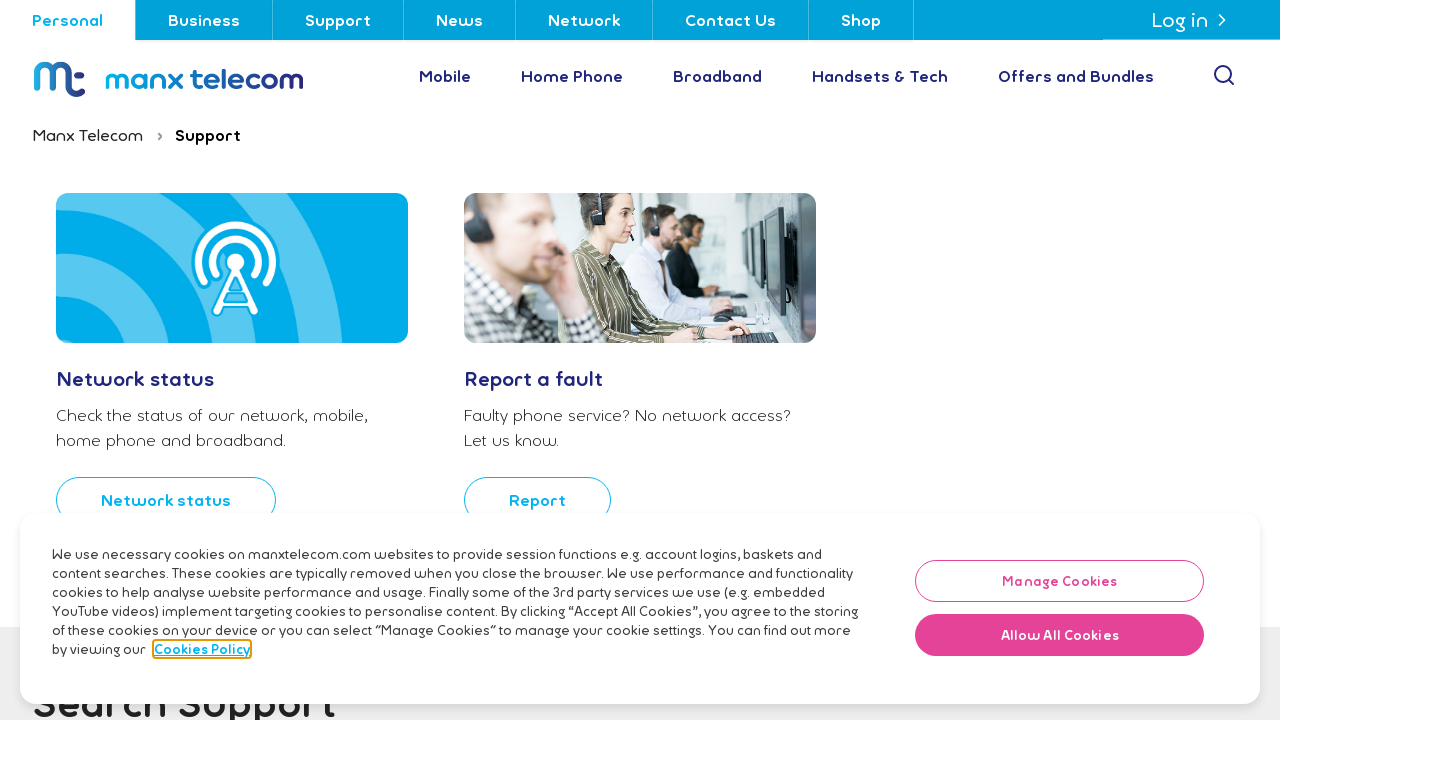

--- FILE ---
content_type: text/html; charset=utf-8
request_url: https://www.manxtelecom.com/support/
body_size: 9957
content:

<!DOCTYPE html>
<html lang="en-GB" class="Site">
<head>
        <script data-cookieconsent="ignore" type="2434c7238b5de4dc46796926-text/javascript">
        window.dataLayer = window.dataLayer || [];
        function gtag() {
            dataLayer.push(arguments);
        }

        gtag("consent", "default", {
            ad_storage: "denied",
            analytics_storage: "denied",
            wait_for_update: 500
        });
        gtag("set", "ads_data_redaction", true);

    </script>
<script type="2434c7238b5de4dc46796926-text/javascript" src=https://cdn.cookielaw.org/consent/835fa304-0fac-49d1-ab87-60fe83c38b93-test/OtAutoBlock.js></script>
    <script src=https://cdn.cookielaw.org/scripttemplates/otSDKStub.js type="2434c7238b5de4dc46796926-text/javascript" charset="UTF-8" data-domain-script="835fa304-0fac-49d1-ab87-60fe83c38b93-test"></script>
    <script type="2434c7238b5de4dc46796926-text/javascript">
        function OptanonWrapper() { if (OnetrustActiveGroups.indexOf('C0002') != -1) { gtag('consent', 'update', {'analytics_storage': 'granted'})}; if (OnetrustActiveGroups.indexOf('C0004') != -1) { gtag('consent', 'update', {'ad_storage': 'granted'})};}
    </script>
<script data-ot-ignore data-cookieconsent="ignore" type="2434c7238b5de4dc46796926-text/javascript">
	(function(w,d,s,l,i){
		w[l]=w[l]||[];w[l].push({'gtm.start': new Date().getTime(),event:'gtm.js'});
		var f=d.getElementsByTagName(s)[0], j=d.createElement(s),dl=l!='dataLayer'?'&l='+l:'';
		j.setAttributeNode(d.createAttribute('data-ot-ignore')); 
		j.setAttributeNode(d.createAttribute('data-cookieconsent'), 'ignore');
		j.async=true;j.src='https://www.googletagmanager.com/gtm.js?id='+i+dl;f.parentNode.insertBefore(j,f);
	})(window,document,'script','dataLayer','GTM-MN79DWC');
</script><!-- Fathom - beautiful, simple website analytics --> <script src="https://cdn.usefathom.com/script.js" data-spa="auto" data-site="NLWAQFQA" defer type="2434c7238b5de4dc46796926-text/javascript"></script> <!-- / Fathom -->

    <link rel="apple-touch-icon" sizes="57x57" href="/assets/images/favicon/apple-icon-57x57.png">
    <link rel="apple-touch-icon" sizes="60x60" href="/assets/images/favicon/apple-icon-60x60.png">
    <link rel="apple-touch-icon" sizes="72x72" href="/assets/images/favicon/apple-icon-72x72.png">
    <link rel="apple-touch-icon" sizes="76x76" href="/assets/images/favicon/apple-icon-76x76.png">
    <link rel="apple-touch-icon" sizes="114x114" href="/assets/images/favicon/apple-icon-114x114.png">
    <link rel="apple-touch-icon" sizes="120x120" href="/assets/images/favicon/apple-icon-120x120.png">
    <link rel="apple-touch-icon" sizes="144x144" href="/assets/images/favicon/apple-icon-144x144.png">
    <link rel="apple-touch-icon" sizes="152x152" href="/assets/images/favicon/apple-icon-152x152.png">
    <link rel="apple-touch-icon" sizes="180x180" href="/assets/images/favicon/apple-icon-180x180.png">
    <link rel="icon" type="image/png" sizes="192x192" href="/assets/images/favicon/android-icon-192x192.png">
    <link rel="icon" type="image/png" sizes="32x32" href="/assets/images/favicon/favicon-32x32.png">
    <link rel="icon" type="image/png" sizes="96x96" href="/assets/images/favicon/favicon-96x96.png">
    <link rel="icon" type="image/png" sizes="16x16" href="/assets/images/favicon/favicon-16x16.png">
    <link rel="shortcut icon" href="/assets/images/favicon/favicon.ico">
    <link rel="manifest" href="/assets/images/favicon/manifest.json">
    <link rel="preload" href="/assets/icons/_icons.svg" as="image" type="image/svg+xml">
    <meta name="msapplication-TileColor" content="#0000ff">
    <meta name="msapplication-TileImage" content="/assets/images/ms-icon-144x144.png">
    <meta name="theme-color" content="#0000ff">
    <meta name="format-detection" content="telephone=no">

    <title>Support | Manx Telecom</title>
    <meta name="description" content="" />
    <meta property="og:type" content="website" />
    <meta property="og:title" content="Support | Manx Telecom">
    <meta property="og:description" content="">
    <meta property="og:url" content="https://www.manxtelecom.com/support/">
    <meta property="og:site_name" content="Manx Telecom">
    <meta name="twitter:title" content="Support | Manx Telecom">
    <meta name="twitter:description" content="">
    <meta name="twitter:card" content="summary">
    <link rel="canonical" href="https://www.manxtelecom.com/support/" />

    <meta charset="UTF-8">
    <meta http-equiv="X-UA-Compatible" content="IE=edge,chrome=1,IE=8">
    <meta name="viewport" content="width=device-width, initial-scale=1, maximum-scale=1, user-scalable=no">
    <link href="/DependencyHandler.axd?s=L2Fzc2V0cy9jc3Mvc2l0ZS5taW4uY3NzOw&amp;t=Css&amp;cdv=351" type="text/css" rel="stylesheet"/>

    
    

<style>
    pre {
        font-size: 14px;
        padding: 5px;
        /* Fixed line height */
        line-height: 24px;
        /* Use linear-gradient for background image */
        background-image: linear-gradient(180deg, #eee 50%, #eee 50%);
        /* Size background so that the height is 2x line-height */
        background-size: 100% 48px;
        /* Offset the background along the y-axis by top padding */
        background-position: 0 10px;
    }
</style>

    <!-- Google tag (gtag.js) -->
<script data-ot-ignore data-cookieconsent="ignore" async src="https://www.googletagmanager.com/gtag/js?id=AW-729936392" type="2434c7238b5de4dc46796926-text/javascript"></script>
<script type="2434c7238b5de4dc46796926-text/javascript">
  window.dataLayer = window.dataLayer || [];
  function gtag(){dataLayer.push(arguments);}
  gtag('js', new Date());

  gtag('config', 'AW-729936392');
</script>
</head>
<body data-require="./src/views/body-view" class="Site-body" data-js="layout-themes">
    <noscript><iframe src="https://www.googletagmanager.com/ns.html?id=GTM-MN79DWC" height="0" width="0" style="display:none;visibility:hidden"></iframe></noscript>

    <nav class="Navbar" data-js="toggler header navbar" data-id="mobile-menu" role="navigation">
        <div class="Navbar-top">

            <div class="Navbar-topMenu" data-js="toggleChecks" data-id="topMenu">        
                <div>
                    <ul class="Navbar-topMenuList">
                            <li class="Navbar-topMenuItem"
                                data-js="toggler-toggle toggleChecks-trigger mobileNavbar-trigger"
                                data-target="menu-1">
                                    <span class="Navbar-topMenuLink is-active" data-js="submenu-heading primary-dropdown-link">Personal</span>
                            </li>
                            <li class="Navbar-topMenuItem"
                                data-js="toggler-toggle toggleChecks-trigger mobileNavbar-trigger"
                                data-target="menu-2">
                                    <a class="Navbar-topMenuLink"
                                       href="/business/">Business</a>
                            </li>
                            <li class="Navbar-topMenuItem"
                                data-js="toggler-toggle toggleChecks-trigger mobileNavbar-trigger"
                                data-target="menu-3">
                                    <a class="Navbar-topMenuLink"
                                       href="/support/">Support</a>
                            </li>
                            <li class="Navbar-topMenuItem"
                                data-js="toggler-toggle toggleChecks-trigger mobileNavbar-trigger"
                                data-target="menu-4">
                                    <a class="Navbar-topMenuLink"
                                       href="/news/">News</a>
                            </li>
                        <li class="Navbar-topMenuItem" data-js="toggler-toggle toggleChecks-trigger mobileNavbar-trigger"
                data-target="menu5">
                <a class="Navbar-topMenuLink" href="/network/" 
                   title="Go to Network" aria-label="Go to Network">Network</a>
            </li>
            <li class="Navbar-topMenuItem" data-js="toggler-toggle toggleChecks-trigger mobileNavbar-trigger"
                data-target="menu6">
                <a class="Navbar-topMenuLink" href="/about/contact-us/" 
                   title="Go to Contact Us" aria-label="Go to Contact Us">Contact Us</a>
            </li>
            <li class="Navbar-topMenuItem" data-js="toggler-toggle toggleChecks-trigger mobileNavbar-trigger"
                data-target="menu7">
                <a class="Navbar-topMenuLink" href="https://shop.manxtelecom.com" 
                   title="Go to Shop" aria-label="Go to Shop">Shop</a>
            </li>
                        <div class="Navbar-mobileLogin lg:hidden">
                            <div class="Navbar-loginMenu">
        <div class="Navbar-loginListContainer">
            <button class="Navbar-loginButton text-secondary lg:text-white" data-js="toggler-toggle" data-target="loginMenu-42045923" >
                Log in
                <svg class="w-5 h-5 hidden lg:block"><use xlink:href="/assets/icons/_icons.svg#chevron-right"></use></svg>
                <svg class="w-5 h-5 hidden lg:hidden"><use xlink:href="/assets/icons/_icons.svg#chevron-down"></use></svg>
                <svg class="Navbar-arrow lg:hidden"><use xlink:href="/assets/icons/_icons.svg#arrow-right" /></svg>
            </button>
            <ul class="Navbar-loginList" data-js="toggler" data-id="loginMenu-42045923">
                <li class=" lg:hidden">
                    <button class="Navbar-back"
                        data-js="toggler-toggle"
                        data-target="loginMenu-42045923"
                    >
                        <svg class="Navbar-arrow"><use xlink:href="/assets/icons/_icons.svg#arrow-left" /></svg>
                    </button>
                </li>
                    <li class="Navbar-loginListItem"><a href="https://mymt.manxtelecom.com" class="Navbar-loginListItemLink" target="_blank">MyMT</a></li>
                    <li class="Navbar-loginListItem"><a href="https://manx.net" class="Navbar-loginListItemLink" target="_blank">Manx.net</a></li>
                    <li class="Navbar-loginListItem"><a href="/wholesale/#" class="Navbar-loginListItemLink">Wholesale</a></li>
            </ul>
        </div>
    </div>
                        </div>
                    </ul>
                </div>

            </div>

            <div class="Navbar-mobileHeader block lg:hidden">
                <a href="/" class="Navbar-logo mx-3" title="Manx Telecom"></a>
                <span class="Navbar-name sr-only">Manx Telecom</span>
            </div>

            
            <div class="Navbar-loginMenu">
        <div class="Navbar-loginListContainer">
            <button class="Navbar-loginButton text-secondary lg:text-white" data-js="toggler-toggle" data-target="loginMenu-62506897" >
                Log in
                <svg class="w-5 h-5 hidden lg:block"><use xlink:href="/assets/icons/_icons.svg#chevron-right"></use></svg>
                <svg class="w-5 h-5 hidden lg:hidden"><use xlink:href="/assets/icons/_icons.svg#chevron-down"></use></svg>
                <svg class="Navbar-arrow lg:hidden"><use xlink:href="/assets/icons/_icons.svg#arrow-right" /></svg>
            </button>
            <ul class="Navbar-loginList" data-js="toggler" data-id="loginMenu-62506897">
                <li class=" lg:hidden">
                    <button class="Navbar-back"
                        data-js="toggler-toggle"
                        data-target="loginMenu-62506897"
                    >
                        <svg class="Navbar-arrow"><use xlink:href="/assets/icons/_icons.svg#arrow-left" /></svg>
                    </button>
                </li>
                    <li class="Navbar-loginListItem"><a href="https://mymt.manxtelecom.com" class="Navbar-loginListItemLink" target="_blank">MyMT</a></li>
                    <li class="Navbar-loginListItem"><a href="https://manx.net" class="Navbar-loginListItemLink" target="_blank">Manx.net</a></li>
                    <li class="Navbar-loginListItem"><a href="/wholesale/#" class="Navbar-loginListItemLink">Wholesale</a></li>
            </ul>
        </div>
    </div>

            
            <div class="flex items-center">
                <button class="Navbar-searchTrigger block lg:hidden"
                        data-js="toggler-toggle" 
                        data-target="menu-search">
                    <svg><use xlink:href="/assets/icons/_icons.svg#search"></use></svg>
                    <span class="sr-only">Open Search</span>
                </button>
            </div>

            
            <div class="flex items-center">
                <div class="Navbar-hamburger" data-js="toggler-toggle hamburger" data-target="mobile-menu">
                    <span></span>
                    <span></span>
                    <span></span>
                    <span></span>
                </div>
            </div>
        </div>

        

                <div role="application" class="Navbar-main" data-js="toggleChecks navbar-mainmenu" data-id="menu-1">
                    <div class="Navbar-mainUpper">

                        
                        <div class="Navbar-desktopHeader hidden lg:block">
                            <a class="Navbar-logo" href="/" title="Return to Manx Telecom homepage"></a>
                        </div>

                        
                        <ul class="Navbar-mainList">
                                    <li class="Navbar-mainListItem">
                                        <a class="Navbar-mainListItemLink Navbar-parent hidden lg:flex"
                                        href="/personal/mobile/"
                                        data-js="toggler-toggle toggleChecks-trigger mobileNavbar-trigger primary-dropdown-item"
                                        data-target="subMenu-1"
                                        >
                                            Mobile
                                        </a>

                                        
                                        <button class="Navbar-mainListItemLink text-secondary flex lg:hidden"
                                                data-js="toggler-toggle toggleChecks-trigger mobileNavbar-trigger primary-dropdown-item"
                                                data-target="subMenu-1"
                                                >
                                            Mobile
                                            <svg class="Navbar-arrow"><use xlink:href="/assets/icons/_icons.svg#arrow-right" /></svg>
                                        </button>

                                        
                                            <div class="Navbar-dropdown" data-js="navbar-submenu navbar-dropdown toggler" data-id="subMenu-1">
                                                <button class="Navbar-close Button Button--unstyled text-secondary hidden lg:flex lg:items-center"
                                                        title="Close"
                                                        data-js="dropdown-close-btn">
                                                    <span class="Navbar-closeText">Close</span>
                                                    <svg class="Icon"><use xlink:href="/assets/icons/_icons.svg#x" /></svg>
                                                </button>
                                                <div class="Navbar-subPromoContainer">
                                                    <div class="Navbar-subPromo">
        <div class="Navbar-subPromoImage Card-image">
            <img src="/media/qgnpzb3h/mtc_joyscrolling_websiteproductcards_640x360px_v1_freegifts.jpg?anchor=center&amp;mode=crop&amp;rnd=134063113246800000" alt="" class="Image w-full" />
        </div>
        <h3 class="text-secondary text-xl">Limited Offer - &#163;200 Gift </h3>
            <p class="font-medium">With new GoRoam Ultra and handset over 36m.</p>
        <a href="/personal/mobile/pay-monthly/" role="button" class="Button Button--secondary Button--solid" title="Go to Pay Monthly"
            aria-label="Go to Pay Monthly">
            Pay Monthly
        </a>
    </div>
                                                </div>
                                                <div class="Navbar-dropdownListWrap">
                                                    <button class="Navbar-back lg:hidden"
                                                            data-js="toggler-toggle toggleChecks-trigger"
                                                            data-target="subMenu-1"
                                                            title="Back">
                                                        <svg class="Navbar-arrow"><use xlink:href="/assets/icons/_icons.svg#arrow-left" /></svg>
                                                    </button>
                                                    
                                                    <ul class="Navbar-dropdownList">
                                                        
                                                        <a class="Navbar-mainListItemLink flex lg:hidden"
                                                           href="/personal/mobile/">
                                                            Mobile
                                                            <svg class="Navbar-arrow"><use xlink:href="/assets/icons/_icons.svg#arrow-right" /></svg>
                                                        </a>

                                                                    <li class="Navbar-dropdownSubItem">

                                                                        
                                                                        <a class="Navbar-dropdownSubLink Navbar-dropdownSubLink--secondary hidden lg:flex"
                                                                           href="/personal/mobile/pay-monthly/">
                                                                            Pay Monthly
                                                                        </a>

                                                                        
                                                                        <button class="Navbar-dropdownSubLink text-secondary flex lg:hidden"
                                                                                data-js="toggler-toggle mobileNavbar-trigger primary-dropdown-item"
                                                                                data-target="drilldownMenu-1"
                                                                                >
                                                                            Pay Monthly
                                                                            <svg class="Navbar-arrow"><use xlink:href="/assets/icons/_icons.svg#arrow-right" /></svg>
                                                                        </button>

                                                                        <div class="Navbar-dropdownSubMenu Navbar-subMenu--secondary" data-js="navbar-submenu toggler" data-id="drilldownMenu-1">
                                                                            <button class="Navbar-back lg:hidden"
                                                                                    data-js="toggler-toggle"
                                                                                    data-target="drilldownMenu-1">
                                                                                <svg class="Navbar-arrow"><use xlink:href="/assets/icons/_icons.svg#arrow-left" /></svg>
                                                                            </button>
                                                                            <ul class="">
                                                                                <li class="Navbar-dropdownSubItem flex lg:hidden">
                                                                                    
                                                                                    <a class="Navbar-dropdownSubLink Navbar-dropdownSubLink--secondary flex lg:hidden"
                                                                                       href="/personal/mobile/pay-monthly/">
                                                                                        Pay Monthly
                                                                                    </a>
                                                                                </li>
                                                                                    <li class="Navbar-dropdownSubItem Navbar-dropdownSubItem--tertiary">
                                                                                        <a class="Navbar-dropdownSubLink Navbar-dropdownSubLink--tertiary" href="/personal/mobile/pay-monthly/sim-only-tariffs/">SIM Only Tariffs</a>
                                                                                    </li>
                                                                            </ul>
                                                                        </div>
                                                                    </li>
                                                                    <li class="Navbar-dropdownSubItem">

                                                                        
                                                                        <a class="Navbar-dropdownSubLink Navbar-dropdownSubLink--secondary hidden lg:flex"
                                                                           href="/personal/mobile/pay-as-you-go/">
                                                                            Pay As You Go
                                                                        </a>

                                                                        
                                                                        <button class="Navbar-dropdownSubLink text-secondary flex lg:hidden"
                                                                                data-js="toggler-toggle mobileNavbar-trigger primary-dropdown-item"
                                                                                data-target="drilldownMenu-2"
                                                                                >
                                                                            Pay As You Go
                                                                            <svg class="Navbar-arrow"><use xlink:href="/assets/icons/_icons.svg#arrow-right" /></svg>
                                                                        </button>

                                                                        <div class="Navbar-dropdownSubMenu Navbar-subMenu--secondary" data-js="navbar-submenu toggler" data-id="drilldownMenu-2">
                                                                            <button class="Navbar-back lg:hidden"
                                                                                    data-js="toggler-toggle"
                                                                                    data-target="drilldownMenu-2">
                                                                                <svg class="Navbar-arrow"><use xlink:href="/assets/icons/_icons.svg#arrow-left" /></svg>
                                                                            </button>
                                                                            <ul class="">
                                                                                <li class="Navbar-dropdownSubItem flex lg:hidden">
                                                                                    
                                                                                    <a class="Navbar-dropdownSubLink Navbar-dropdownSubLink--secondary flex lg:hidden"
                                                                                       href="/personal/mobile/pay-as-you-go/">
                                                                                        Pay As You Go
                                                                                    </a>
                                                                                </li>
                                                                                    <li class="Navbar-dropdownSubItem Navbar-dropdownSubItem--tertiary">
                                                                                        <a class="Navbar-dropdownSubLink Navbar-dropdownSubLink--tertiary" href="/personal/mobile/pay-as-you-go/where-can-i-top-up/">Where can I top up?</a>
                                                                                    </li>
                                                                            </ul>
                                                                        </div>
                                                                    </li>
                                                                    <li class="Navbar-dropdownSubItem">

                                                                        
                                                                        <a class="Navbar-dropdownSubLink Navbar-dropdownSubLink--secondary hidden lg:flex"
                                                                           href="/personal/mobile/mobile-services/">
                                                                            Mobile Services
                                                                        </a>

                                                                        
                                                                        <button class="Navbar-dropdownSubLink text-secondary flex lg:hidden"
                                                                                data-js="toggler-toggle mobileNavbar-trigger primary-dropdown-item"
                                                                                data-target="drilldownMenu-3"
                                                                                >
                                                                            Mobile Services
                                                                            <svg class="Navbar-arrow"><use xlink:href="/assets/icons/_icons.svg#arrow-right" /></svg>
                                                                        </button>

                                                                        <div class="Navbar-dropdownSubMenu Navbar-subMenu--secondary" data-js="navbar-submenu toggler" data-id="drilldownMenu-3">
                                                                            <button class="Navbar-back lg:hidden"
                                                                                    data-js="toggler-toggle"
                                                                                    data-target="drilldownMenu-3">
                                                                                <svg class="Navbar-arrow"><use xlink:href="/assets/icons/_icons.svg#arrow-left" /></svg>
                                                                            </button>
                                                                            <ul class="">
                                                                                <li class="Navbar-dropdownSubItem flex lg:hidden">
                                                                                    
                                                                                    <a class="Navbar-dropdownSubLink Navbar-dropdownSubLink--secondary flex lg:hidden"
                                                                                       href="/personal/mobile/mobile-services/">
                                                                                        Mobile Services
                                                                                    </a>
                                                                                </li>
                                                                                    <li class="Navbar-dropdownSubItem Navbar-dropdownSubItem--tertiary">
                                                                                        <a class="Navbar-dropdownSubLink Navbar-dropdownSubLink--tertiary" href="/personal/mobile/mobile-services/mobile-data-alert-service/">Mobile Data Alert Service</a>
                                                                                    </li>
                                                                                    <li class="Navbar-dropdownSubItem Navbar-dropdownSubItem--tertiary">
                                                                                        <a class="Navbar-dropdownSubLink Navbar-dropdownSubLink--tertiary" href="/personal/mobile/mobile-services/volte-upgrade-for-travelling/">VOLTE Upgrade for travelling</a>
                                                                                    </li>
                                                                            </ul>
                                                                        </div>
                                                                    </li>
                                                                    <li class="Navbar-dropdownSubItem">

                                                                        
                                                                        <a class="Navbar-dropdownSubLink Navbar-dropdownSubLink--secondary hidden lg:flex"
                                                                           href="/personal/mobile/mobile-offers/">
                                                                            Mobile Offers
                                                                        </a>

                                                                        
                                                                        <button class="Navbar-dropdownSubLink text-secondary flex lg:hidden"
                                                                                data-js="toggler-toggle mobileNavbar-trigger primary-dropdown-item"
                                                                                data-target="drilldownMenu-4"
                                                                                >
                                                                            Mobile Offers
                                                                            <svg class="Navbar-arrow"><use xlink:href="/assets/icons/_icons.svg#arrow-right" /></svg>
                                                                        </button>

                                                                        <div class="Navbar-dropdownSubMenu Navbar-subMenu--secondary" data-js="navbar-submenu toggler" data-id="drilldownMenu-4">
                                                                            <button class="Navbar-back lg:hidden"
                                                                                    data-js="toggler-toggle"
                                                                                    data-target="drilldownMenu-4">
                                                                                <svg class="Navbar-arrow"><use xlink:href="/assets/icons/_icons.svg#arrow-left" /></svg>
                                                                            </button>
                                                                            <ul class="">
                                                                                <li class="Navbar-dropdownSubItem flex lg:hidden">
                                                                                    
                                                                                    <a class="Navbar-dropdownSubLink Navbar-dropdownSubLink--secondary flex lg:hidden"
                                                                                       href="/personal/mobile/mobile-offers/">
                                                                                        Mobile Offers
                                                                                    </a>
                                                                                </li>
                                                                                    <li class="Navbar-dropdownSubItem Navbar-dropdownSubItem--tertiary">
                                                                                        <a class="Navbar-dropdownSubLink Navbar-dropdownSubLink--tertiary" href="/personal/mobile/mobile-offers/groups-call-free/">Groups Call Free</a>
                                                                                    </li>
                                                                                    <li class="Navbar-dropdownSubItem Navbar-dropdownSubItem--tertiary">
                                                                                        <a class="Navbar-dropdownSubLink Navbar-dropdownSubLink--tertiary" href="/personal/mobile/mobile-offers/switch-to-manx-telecom/">Switch to Manx Telecom</a>
                                                                                    </li>
                                                                                    <li class="Navbar-dropdownSubItem Navbar-dropdownSubItem--tertiary">
                                                                                        <a class="Navbar-dropdownSubLink Navbar-dropdownSubLink--tertiary" href="/personal/mobile/mobile-offers/mobile-trade-in/">Mobile Trade In</a>
                                                                                    </li>
                                                                            </ul>
                                                                        </div>
                                                                    </li>
                                                    </ul>
                                                </div>
                                            </div>
                                    </li>
                                    <li class="Navbar-mainListItem">
                                        <a class="Navbar-mainListItemLink Navbar-parent hidden lg:flex"
                                        href="/personal/home-phone/"
                                        data-js="toggler-toggle toggleChecks-trigger mobileNavbar-trigger primary-dropdown-item"
                                        data-target="subMenu-2"
                                        >
                                            Home Phone
                                        </a>

                                        
                                        <button class="Navbar-mainListItemLink text-secondary flex lg:hidden"
                                                data-js="toggler-toggle toggleChecks-trigger mobileNavbar-trigger primary-dropdown-item"
                                                data-target="subMenu-2"
                                                >
                                            Home Phone
                                            <svg class="Navbar-arrow"><use xlink:href="/assets/icons/_icons.svg#arrow-right" /></svg>
                                        </button>

                                        
                                            <div class="Navbar-dropdown" data-js="navbar-submenu navbar-dropdown toggler" data-id="subMenu-2">
                                                <button class="Navbar-close Button Button--unstyled text-secondary hidden lg:flex lg:items-center"
                                                        title="Close"
                                                        data-js="dropdown-close-btn">
                                                    <span class="Navbar-closeText">Close</span>
                                                    <svg class="Icon"><use xlink:href="/assets/icons/_icons.svg#x" /></svg>
                                                </button>
                                                <div class="Navbar-subPromoContainer">
                                                    <div class="Navbar-subPromo">
        <div class="Navbar-subPromoImage Card-image">
            <img src="/media/d4mptfyy/talk-over-fibre.jpg?anchor=center&amp;mode=crop&amp;rnd=133231818403100000" alt="" class="Image w-full" />
        </div>
        <h3 class="text-secondary text-xl">Talk over Fibre</h3>
            <p class="font-medium">Make calls over Fibre broadband </p>
        <a href="/personal/home-phone/future-ready-fibre-voice/" role="button" class="Button Button--secondary Button--solid" title="Go to Find out more"
            aria-label="Go to Find out more">
            Find out more
        </a>
    </div>
                                                </div>
                                                <div class="Navbar-dropdownListWrap">
                                                    <button class="Navbar-back lg:hidden"
                                                            data-js="toggler-toggle toggleChecks-trigger"
                                                            data-target="subMenu-2"
                                                            title="Back">
                                                        <svg class="Navbar-arrow"><use xlink:href="/assets/icons/_icons.svg#arrow-left" /></svg>
                                                    </button>
                                                    
                                                    <ul class="Navbar-dropdownList">
                                                        
                                                        <a class="Navbar-mainListItemLink flex lg:hidden"
                                                           href="/personal/home-phone/">
                                                            Home Phone
                                                            <svg class="Navbar-arrow"><use xlink:href="/assets/icons/_icons.svg#arrow-right" /></svg>
                                                        </a>

                                                                    <li class="Navbar-subItem Navbar-subItem--tertiary">
                                                                        <a class="Navbar-subLink Navbar-subLink--tertiary text-secondary" href="/personal/home-phone/future-ready-fibre-voice/">Future Ready Fibre Voice</a>
                                                                    </li>
                                                                    <li class="Navbar-subItem Navbar-subItem--tertiary">
                                                                        <a class="Navbar-subLink Navbar-subLink--tertiary text-secondary" href="/personal/home-phone/copper-services/">Copper Services</a>
                                                                    </li>
                                                                    <li class="Navbar-dropdownSubItem">

                                                                        
                                                                        <a class="Navbar-dropdownSubLink Navbar-dropdownSubLink--secondary hidden lg:flex"
                                                                           href="/personal/home-phone/home-phone-services/">
                                                                            Home Phone Services
                                                                        </a>

                                                                        
                                                                        <button class="Navbar-dropdownSubLink text-secondary flex lg:hidden"
                                                                                data-js="toggler-toggle mobileNavbar-trigger primary-dropdown-item"
                                                                                data-target="drilldownMenu-7"
                                                                                >
                                                                            Home Phone Services
                                                                            <svg class="Navbar-arrow"><use xlink:href="/assets/icons/_icons.svg#arrow-right" /></svg>
                                                                        </button>

                                                                        <div class="Navbar-dropdownSubMenu Navbar-subMenu--secondary" data-js="navbar-submenu toggler" data-id="drilldownMenu-7">
                                                                            <button class="Navbar-back lg:hidden"
                                                                                    data-js="toggler-toggle"
                                                                                    data-target="drilldownMenu-7">
                                                                                <svg class="Navbar-arrow"><use xlink:href="/assets/icons/_icons.svg#arrow-left" /></svg>
                                                                            </button>
                                                                            <ul class="">
                                                                                <li class="Navbar-dropdownSubItem flex lg:hidden">
                                                                                    
                                                                                    <a class="Navbar-dropdownSubLink Navbar-dropdownSubLink--secondary flex lg:hidden"
                                                                                       href="/personal/home-phone/home-phone-services/">
                                                                                        Home Phone Services
                                                                                    </a>
                                                                                </li>
                                                                                    <li class="Navbar-dropdownSubItem Navbar-dropdownSubItem--tertiary">
                                                                                        <a class="Navbar-dropdownSubLink Navbar-dropdownSubLink--tertiary" href="/personal/home-phone/home-phone-services/groups-call-free/">Groups Call Free</a>
                                                                                    </li>
                                                                                    <li class="Navbar-dropdownSubItem Navbar-dropdownSubItem--tertiary">
                                                                                        <a class="Navbar-dropdownSubLink Navbar-dropdownSubLink--tertiary" href="/personal/home-phone/home-phone-services/voicemail/">Voicemail</a>
                                                                                    </li>
                                                                                    <li class="Navbar-dropdownSubItem Navbar-dropdownSubItem--tertiary">
                                                                                        <a class="Navbar-dropdownSubLink Navbar-dropdownSubLink--tertiary" href="/personal/home-phone/home-phone-services/star-services/">Star Services</a>
                                                                                    </li>
                                                                            </ul>
                                                                        </div>
                                                                    </li>
                                                    </ul>
                                                </div>
                                            </div>
                                    </li>
                                    <li class="Navbar-mainListItem">
                                        <a class="Navbar-mainListItemLink Navbar-parent hidden lg:flex"
                                        href="/personal/broadband/"
                                        data-js="toggler-toggle toggleChecks-trigger mobileNavbar-trigger primary-dropdown-item"
                                        data-target="subMenu-3"
                                        >
                                            Broadband
                                        </a>

                                        
                                        <button class="Navbar-mainListItemLink text-secondary flex lg:hidden"
                                                data-js="toggler-toggle toggleChecks-trigger mobileNavbar-trigger primary-dropdown-item"
                                                data-target="subMenu-3"
                                                >
                                            Broadband
                                            <svg class="Navbar-arrow"><use xlink:href="/assets/icons/_icons.svg#arrow-right" /></svg>
                                        </button>

                                        
                                            <div class="Navbar-dropdown" data-js="navbar-submenu navbar-dropdown toggler" data-id="subMenu-3">
                                                <button class="Navbar-close Button Button--unstyled text-secondary hidden lg:flex lg:items-center"
                                                        title="Close"
                                                        data-js="dropdown-close-btn">
                                                    <span class="Navbar-closeText">Close</span>
                                                    <svg class="Icon"><use xlink:href="/assets/icons/_icons.svg#x" /></svg>
                                                </button>
                                                <div class="Navbar-subPromoContainer">
                                                    <div class="Navbar-subPromo">
        <div class="Navbar-subPromoImage Card-image">
            <img src="/media/jfwbnc5m/beacon3-1.jpg?anchor=center&amp;mode=crop&amp;rnd=134031920047000000" alt="" class="Image w-full" />
        </div>
        <h3 class="text-secondary text-xl">Future Ready WiFi</h3>
            <p class="font-medium">Think of our Future Ready Wi-Fi as the Island&#39;s all-inclusive fibre plans.</p>
        <a href="/personal/broadband/fibre-broadband/" role="button" class="Button Button--secondary Button--solid" title="Go to Check now"
            aria-label="Go to Check now">
            Check now
        </a>
    </div>
                                                </div>
                                                <div class="Navbar-dropdownListWrap">
                                                    <button class="Navbar-back lg:hidden"
                                                            data-js="toggler-toggle toggleChecks-trigger"
                                                            data-target="subMenu-3"
                                                            title="Back">
                                                        <svg class="Navbar-arrow"><use xlink:href="/assets/icons/_icons.svg#arrow-left" /></svg>
                                                    </button>
                                                    
                                                    <ul class="Navbar-dropdownList">
                                                        
                                                        <a class="Navbar-mainListItemLink flex lg:hidden"
                                                           href="/personal/broadband/">
                                                            Broadband
                                                            <svg class="Navbar-arrow"><use xlink:href="/assets/icons/_icons.svg#arrow-right" /></svg>
                                                        </a>

                                                                    <li class="Navbar-dropdownSubItem">

                                                                        
                                                                        <a class="Navbar-dropdownSubLink Navbar-dropdownSubLink--secondary hidden lg:flex"
                                                                           href="/personal/broadband/fibre-broadband/">
                                                                            Fibre Broadband
                                                                        </a>

                                                                        
                                                                        <button class="Navbar-dropdownSubLink text-secondary flex lg:hidden"
                                                                                data-js="toggler-toggle mobileNavbar-trigger primary-dropdown-item"
                                                                                data-target="drilldownMenu-8"
                                                                                >
                                                                            Fibre Broadband
                                                                            <svg class="Navbar-arrow"><use xlink:href="/assets/icons/_icons.svg#arrow-right" /></svg>
                                                                        </button>

                                                                        <div class="Navbar-dropdownSubMenu Navbar-subMenu--secondary" data-js="navbar-submenu toggler" data-id="drilldownMenu-8">
                                                                            <button class="Navbar-back lg:hidden"
                                                                                    data-js="toggler-toggle"
                                                                                    data-target="drilldownMenu-8">
                                                                                <svg class="Navbar-arrow"><use xlink:href="/assets/icons/_icons.svg#arrow-left" /></svg>
                                                                            </button>
                                                                            <ul class="">
                                                                                <li class="Navbar-dropdownSubItem flex lg:hidden">
                                                                                    
                                                                                    <a class="Navbar-dropdownSubLink Navbar-dropdownSubLink--secondary flex lg:hidden"
                                                                                       href="/personal/broadband/fibre-broadband/">
                                                                                        Fibre Broadband
                                                                                    </a>
                                                                                </li>
                                                                                    <li class="Navbar-dropdownSubItem Navbar-dropdownSubItem--tertiary">
                                                                                        <a class="Navbar-dropdownSubLink Navbar-dropdownSubLink--tertiary" href="/personal/broadband/fibre-broadband/routers-and-extenders/">Routers and Extenders</a>
                                                                                    </li>
                                                                                    <li class="Navbar-dropdownSubItem Navbar-dropdownSubItem--tertiary">
                                                                                        <a class="Navbar-dropdownSubLink Navbar-dropdownSubLink--tertiary" href="/personal/broadband/fibre-broadband/fibre-broadband-reviews/">Fibre Broadband Reviews</a>
                                                                                    </li>
                                                                                    <li class="Navbar-dropdownSubItem Navbar-dropdownSubItem--tertiary">
                                                                                        <a class="Navbar-dropdownSubLink Navbar-dropdownSubLink--tertiary" href="/personal/broadband/fibre-broadband/fibretrack/">FibreTrack</a>
                                                                                    </li>
                                                                            </ul>
                                                                        </div>
                                                                    </li>
                                                                    <li class="Navbar-subItem Navbar-subItem--tertiary">
                                                                        <a class="Navbar-subLink Navbar-subLink--tertiary text-secondary" href="/personal/broadband/copper-broadband/">Copper Broadband</a>
                                                                    </li>
                                                                    <li class="Navbar-subItem Navbar-subItem--tertiary">
                                                                        <a class="Navbar-subLink Navbar-subLink--tertiary text-secondary" href="/personal/broadband/order-upgrade-to-fibre/">Order/Upgrade to Fibre</a>
                                                                    </li>
                                                                    <li class="Navbar-subItem Navbar-subItem--tertiary">
                                                                        <a class="Navbar-subLink Navbar-subLink--tertiary text-secondary" href="/personal/broadband/mymt/">myMT</a>
                                                                    </li>
                                                    </ul>
                                                </div>
                                            </div>
                                    </li>
                                    <li class="Navbar-mainListItem">
                                        <a class="Navbar-mainListItemLink Navbar-parent hidden lg:flex"
                                        href="/personal/handsets-tech/"
                                        data-js="toggler-toggle toggleChecks-trigger mobileNavbar-trigger primary-dropdown-item"
                                        data-target="subMenu-4"
                                        >
                                            Handsets &amp; Tech
                                        </a>

                                        
                                        <button class="Navbar-mainListItemLink text-secondary flex lg:hidden"
                                                data-js="toggler-toggle toggleChecks-trigger mobileNavbar-trigger primary-dropdown-item"
                                                data-target="subMenu-4"
                                                >
                                            Handsets &amp; Tech
                                            <svg class="Navbar-arrow"><use xlink:href="/assets/icons/_icons.svg#arrow-right" /></svg>
                                        </button>

                                        
                                            <div class="Navbar-dropdown" data-js="navbar-submenu navbar-dropdown toggler" data-id="subMenu-4">
                                                <button class="Navbar-close Button Button--unstyled text-secondary hidden lg:flex lg:items-center"
                                                        title="Close"
                                                        data-js="dropdown-close-btn">
                                                    <span class="Navbar-closeText">Close</span>
                                                    <svg class="Icon"><use xlink:href="/assets/icons/_icons.svg#x" /></svg>
                                                </button>
                                                <div class="Navbar-subPromoContainer">
                                                    <div class="Navbar-subPromo">
        <div class="Navbar-subPromoImage Card-image">
            <img src="/media/3qlekw2t/iphone16_homepagehero_1440x550px.jpg?anchor=center&amp;mode=crop&amp;rnd=133706209976230000" alt="" class="Image w-full" />
        </div>
        <h3 class="text-secondary text-xl">There&#39;s an iPhone just for you</h3>
        <a href="/personal/handsets-tech/" role="button" class="Button Button--secondary Button--solid" title="Go to Handsets &amp; Tech"
            aria-label="Go to Handsets &amp; Tech">
            Handsets &amp; Tech
        </a>
    </div>
                                                </div>
                                                <div class="Navbar-dropdownListWrap">
                                                    <button class="Navbar-back lg:hidden"
                                                            data-js="toggler-toggle toggleChecks-trigger"
                                                            data-target="subMenu-4"
                                                            title="Back">
                                                        <svg class="Navbar-arrow"><use xlink:href="/assets/icons/_icons.svg#arrow-left" /></svg>
                                                    </button>
                                                    
                                                    <ul class="Navbar-dropdownList">
                                                        
                                                        <a class="Navbar-mainListItemLink flex lg:hidden"
                                                           href="/personal/handsets-tech/">
                                                            Handsets &amp; Tech
                                                            <svg class="Navbar-arrow"><use xlink:href="/assets/icons/_icons.svg#arrow-right" /></svg>
                                                        </a>

                                                                    <li class="Navbar-subItem Navbar-subItem--tertiary">
                                                                        <a class="Navbar-subLink Navbar-subLink--tertiary text-secondary" href="/personal/handsets-tech/iphone/">iPhone</a>
                                                                    </li>
                                                                    <li class="Navbar-subItem Navbar-subItem--tertiary">
                                                                        <a class="Navbar-subLink Navbar-subLink--tertiary text-secondary" href="/personal/handsets-tech/pre-loved-handsets/">Pre-Loved Handsets</a>
                                                                    </li>
                                                    </ul>
                                                </div>
                                            </div>
                                    </li>
                                    <li class="Navbar-mainListItem">
                                        <a class="Navbar-mainListItemLink Navbar-parent hidden lg:flex"
                                        href="/personal/offers-and-bundles/"
                                        data-js="toggler-toggle toggleChecks-trigger mobileNavbar-trigger primary-dropdown-item"
                                        data-target="subMenu-5"
                                        >
                                            Offers and Bundles
                                        </a>

                                        
                                        <button class="Navbar-mainListItemLink text-secondary flex lg:hidden"
                                                data-js="toggler-toggle toggleChecks-trigger mobileNavbar-trigger primary-dropdown-item"
                                                data-target="subMenu-5"
                                                >
                                            Offers and Bundles
                                            <svg class="Navbar-arrow"><use xlink:href="/assets/icons/_icons.svg#arrow-right" /></svg>
                                        </button>

                                        
                                            <div class="Navbar-dropdown" data-js="navbar-submenu navbar-dropdown toggler" data-id="subMenu-5">
                                                <button class="Navbar-close Button Button--unstyled text-secondary hidden lg:flex lg:items-center"
                                                        title="Close"
                                                        data-js="dropdown-close-btn">
                                                    <span class="Navbar-closeText">Close</span>
                                                    <svg class="Icon"><use xlink:href="/assets/icons/_icons.svg#x" /></svg>
                                                </button>
                                                <div class="Navbar-subPromoContainer">
                                                    <div class="Navbar-subPromo">
        <div class="Navbar-subPromoImage Card-image">
            <img src="/media/3qlekw2t/iphone16_homepagehero_1440x550px.jpg?anchor=center&amp;mode=crop&amp;rnd=133706209976230000" alt="" class="Image w-full" />
        </div>
        <h3 class="text-secondary text-xl">There&#39;s an iPhone just for you</h3>
        <a href="/personal/handsets-tech/" role="button" class="Button Button--secondary Button--solid" title="Go to Handsets &amp; Tech"
            aria-label="Go to Handsets &amp; Tech">
            Handsets &amp; Tech
        </a>
    </div>
                                                </div>
                                                <div class="Navbar-dropdownListWrap">
                                                    <button class="Navbar-back lg:hidden"
                                                            data-js="toggler-toggle toggleChecks-trigger"
                                                            data-target="subMenu-5"
                                                            title="Back">
                                                        <svg class="Navbar-arrow"><use xlink:href="/assets/icons/_icons.svg#arrow-left" /></svg>
                                                    </button>
                                                    
                                                    <ul class="Navbar-dropdownList">
                                                        
                                                        <a class="Navbar-mainListItemLink flex lg:hidden"
                                                           href="/personal/offers-and-bundles/">
                                                            Offers and Bundles
                                                            <svg class="Navbar-arrow"><use xlink:href="/assets/icons/_icons.svg#arrow-right" /></svg>
                                                        </a>

                                                                    <li class="Navbar-subItem Navbar-subItem--tertiary">
                                                                        <a class="Navbar-subLink Navbar-subLink--tertiary text-secondary" href="/personal/offers-and-bundles/call-of-duty-black-ops-7-pre-order/">CALL OF DUTY&#174;: BLACK OPS 7 Pre-Order</a>
                                                                    </li>
                                                                    <li class="Navbar-subItem Navbar-subItem--tertiary">
                                                                        <a class="Navbar-subLink Navbar-subLink--tertiary text-secondary" href="/personal/offers-and-bundles/gift-cards/">Gift Cards</a>
                                                                    </li>
                                                                    <li class="Navbar-subItem Navbar-subItem--tertiary">
                                                                        <a class="Navbar-subLink Navbar-subLink--tertiary text-secondary" href="/personal/offers-and-bundles/new-macbook-pro-and-ipad-pro/">New MacBook Pro and iPad Pro</a>
                                                                    </li>
                                                                    <li class="Navbar-subItem Navbar-subItem--tertiary">
                                                                        <a class="Navbar-subLink Navbar-subLink--tertiary text-secondary" href="/personal/offers-and-bundles/gaming-pcs/">Gaming PCs</a>
                                                                    </li>
                                                                    <li class="Navbar-subItem Navbar-subItem--tertiary">
                                                                        <a class="Navbar-subLink Navbar-subLink--tertiary text-secondary" href="/personal/offers-and-bundles/new-year/">New Year</a>
                                                                    </li>
                                                    </ul>
                                                </div>
                                            </div>
                                    </li>
                            <li>
                                <div class="hidden lg:flex lg:items-center lg:h-full">
                                    <button class="Navbar-searchTrigger block" data-js="toggler-toggle" data-target="menu-search">
                                        <svg><use xlink:href="/assets/icons/_icons.svg#search"></use></svg>
                                        <span class="sr-only">Open Search</span>
                                    </button>
                                </div>
                            </li>
                        </ul>

                        
                        <div class="Navbar-loginMenu">
        <div class="Navbar-loginListContainer">
            <button class="Navbar-loginButton text-secondary lg:text-white" data-js="toggler-toggle" data-target="loginMenu-43905830" >
                Log in
                <svg class="w-5 h-5 hidden lg:block"><use xlink:href="/assets/icons/_icons.svg#chevron-right"></use></svg>
                <svg class="w-5 h-5 hidden lg:hidden"><use xlink:href="/assets/icons/_icons.svg#chevron-down"></use></svg>
                <svg class="Navbar-arrow lg:hidden"><use xlink:href="/assets/icons/_icons.svg#arrow-right" /></svg>
            </button>
            <ul class="Navbar-loginList" data-js="toggler" data-id="loginMenu-43905830">
                <li class=" lg:hidden">
                    <button class="Navbar-back"
                        data-js="toggler-toggle"
                        data-target="loginMenu-43905830"
                    >
                        <svg class="Navbar-arrow"><use xlink:href="/assets/icons/_icons.svg#arrow-left" /></svg>
                    </button>
                </li>
                    <li class="Navbar-loginListItem"><a href="https://mymt.manxtelecom.com" class="Navbar-loginListItemLink" target="_blank">MyMT</a></li>
                    <li class="Navbar-loginListItem"><a href="https://manx.net" class="Navbar-loginListItemLink" target="_blank">Manx.net</a></li>
                    <li class="Navbar-loginListItem"><a href="/wholesale/#" class="Navbar-loginListItemLink">Wholesale</a></li>
            </ul>
        </div>
    </div>
                    </div>

                    <ul class="Navbar-topMenuList Navbar-topMenuList--mobile">
                            <li class="Navbar-topMenuItem"
                                data-js="toggler-toggle toggleChecks-trigger mobileNavbar-trigger"
                                data-target="menu-2">
                                    <span class="Navbar-topMenuLink Navbar-topMenuLink--mobile is-active" data-js="submenu-heading primary-dropdown-link">Personal</span>
                            </li>
                            <li class="Navbar-topMenuItem"
                                data-js="toggler-toggle toggleChecks-trigger mobileNavbar-trigger"
                                data-target="menu-3">
                                    <a class="Navbar-topMenuLink Navbar-topMenuLink--mobile"
                                       href="/business/">Business</a>
                            </li>
                            <li class="Navbar-topMenuItem"
                                data-js="toggler-toggle toggleChecks-trigger mobileNavbar-trigger"
                                data-target="menu-4">
                                    <a class="Navbar-topMenuLink Navbar-topMenuLink--mobile"
                                       href="/support/">Support</a>
                            </li>
                            <li class="Navbar-topMenuItem"
                                data-js="toggler-toggle toggleChecks-trigger mobileNavbar-trigger"
                                data-target="menu-5">
                                    <a class="Navbar-topMenuLink Navbar-topMenuLink--mobile"
                                       href="/news/">News</a>
                            </li>
                    </ul>
                </div>
    </nav>
    <form action="/search/" post
          class="SearchBar Navbar-search"
          data-js="toggler" data-id="menu-search">
        <div class="SearchBar-wrapper lg:flex items-center justify-center">
            <label for="megaNavSearch" class="SearchBar-label mb-2 lg:mb-0 mr-8 block">Search Manx Telecom</label>
            <div class="flex">
                <div class="w-full relative inline-block">
                    <input type="text" id="megaNavSearch" class="SearchBar-input w-full py-3 text-sm sm:text-base sm:leading-none" aria-label="Search" name="term"
                           placeholder="Enter a search query" value="">
                    <svg class="SearchBar-icon"><use xlink:href="/assets/icons/_icons.svg#search" /></svg>
                </div>

                <button type="submit" class="SearchBar-btn text-base py-2">           
                    <span>Search</span>
                </button>
            </div>
        </div>
    </form>

    

    
    <main class="Site-wrapper">
        
        <div class="Breadcrumb">
            <div class="Container">
                <ul class="Breadcrumb-list">
                            <li class="Breadcrumb-item">
                                <a href="/" class="Breadcrumb-link" target="_self">Manx Telecom</a>
                            </li>
                            <li class="Breadcrumb-item">
                                Support
                            </li>
                </ul>
            </div>
        </div>
        

<div class="Layout">
    <div class="Layout-item Layout-item--100">
        <div class="Container QuickLinksBlock">
                <div class="CardContainer">
        <div class="grid grid-cols-1 lg:grid-cols-16">
            <div class="lg:col-span-7">
                
            </div>
        </div>

            <div class="swiper-container MobileCarousel" data-js="mobileCarousel">
                <div class="swiper-wrapper mb-8 lg:mb-0 lg:grid lg:gap-x-2 lg:grid-cols-2 xl:grid-cols-3">
                        <div class="swiper-slide h-auto box-border p-4 pt-8">
                                <div class="Card h-full">
            <div class="Card-image">
        <img class="Image lazyload" src="/assets/images/manx-telecom-watermark.png" data-src="/media/1vtkrfxr/keymobileservices_cards_960x540px_mobilebroadband.jpg?anchor=center&amp;mode=crop&amp;rnd=132755844627800000" alt="" />
    </div>
    <div class="Card-body lg:flex lg:flex-col">
            <h2 class="Card-title mt-0 text-lg">Network status</h2>
                    <div class="mb-0"><p>Check the status of our network, mobile, home phone and broadband.</p></div>
                        <div class="Card-buttonWrapper">
                        <a href="/about/network-status/#" role="button" class="Button Button--primary Button--outline transition-all duration-300" title="Go to Network Status" 
       aria-label="Go to Network Status"  target="">

Network status    </a>

                </div>
    </div>

    </div>






                        </div>
                        <div class="swiper-slide h-auto box-border p-4 pt-8">
                                <div class="Card h-full">
            <div class="Card-image">
        <img class="Image lazyload" src="/assets/images/manx-telecom-watermark.png" data-src="/media/1xnbcnsb/website_business_generic_image-cards5.jpg?anchor=center&amp;mode=crop&amp;rnd=132768895615130000" alt="" />
    </div>
    <div class="Card-body lg:flex lg:flex-col">
            <h2 class="Card-title mt-0 text-lg">Report a fault</h2>
                    <div class="mb-0"><p>Faulty phone service? No network access? Let us know.</p></div>
                        <div class="Card-buttonWrapper">
                        <a href="/support/report-a-fault/#" role="button" class="Button Button--primary Button--outline transition-all duration-300" title="Go to Report a Fault" 
       aria-label="Go to Report a Fault"  target="">

Report    </a>

                </div>
    </div>

    </div>






                        </div>
                </div>
                    <div class="Carousel-pagination swiper-pagination lg:hidden"></div>
                    <div class="Carousel-arrow Carousel-arrow--prev swiper-button-prev l-0 lg:hidden">
                        <span class="sr-only">Previous</span>
                    </div>
                    <div class="Carousel-arrow Carousel-arrow--next swiper-button-next r-0 lg:hidden">
                        <span class="sr-only">Next</span>
                    </div>
            </div>       

    </div>

        </div>
    </div>
</div>

<section class="Layout">
    <div class="Layout-item Layout-item--100 Theme--grey">
        <div class="Container">
            <h2 class="SearchResults-title text-3xl md:text-5xl">Search Support</h2>
            <div class="flex flex-col pt-6 xl:flex-row">           
                <form action="/support/search/" post
                      class="SearchBar w-full" data-id="menu-search">
                    <div class="lg:flex items-center w-full">
                        <label for="supportSearch" class="SearchBar-label sr-only">Search our support section</label>
                        <div class="flex w-full">
                            <div class="relative inline-block w-full">
                                <input type="text" id="supportSearch" class="SearchBar-input box-border w-full" aria-label="Search" name="term"
                                       placeholder="Enter a search query" value="">
                                <svg class="SearchBar-icon"><use xlink:href="/assets/icons/_icons.svg#search" /></svg>
                            </div>

                            <button type="submit" class="SearchBar-btn">
                                <svg class="SearchBar-icon block w-5 h-5 sm:hidden"><use xlink:href="/assets/icons/_icons.svg#search" /></svg>
                                <span class="hidden sm:block">Search</span>
                            </button>
                        </div>
                    </div>
                </form>

            </div>
        </div>
    </div>
</section>

<div class="Layout">
    <div class="Layout-item Layout-item--100 ">
        <div class="Container">
    <div class="Layout-component">
        
    <div class="RelatedLinks">
        <h3>Support links</h3>
        

            <ul class="List--unstyled RelatedLinks-grid">
                        <li class="RelatedLinks-item">
                            <a href="/support/personal-charges-tariffs/" class="RelatedLinks-internal RelatedLinks-itemLink" aria-label="Go to Personal Charges &amp; Tariffs" title="Go to Personal Charges &amp; Tariffs">
                                <span class="RelatedLinks-itemLinkContent">
                                    <svg class="RelatedLinks-itemLinkIcon"><use xlink:href='/assets/icons/_icons.svg#link' /></svg>
                                    <span class="RelatedLinks-itemLinkText">Personal Charges &amp; Tariffs</span>
                                </span>
                                <svg class="RelatedLinks-ctaIcon"><use xlink:href="/assets/icons/_icons.svg#arrow-right" /></svg>
                            </a>
                        </li>
                        <li class="RelatedLinks-item">
                            <a href="/support/personal-roaming/" class="RelatedLinks-internal RelatedLinks-itemLink" aria-label="Go to Personal Roaming" title="Go to Personal Roaming">
                                <span class="RelatedLinks-itemLinkContent">
                                    <svg class="RelatedLinks-itemLinkIcon"><use xlink:href='/assets/icons/_icons.svg#link' /></svg>
                                    <span class="RelatedLinks-itemLinkText">Personal Roaming</span>
                                </span>
                                <svg class="RelatedLinks-ctaIcon"><use xlink:href="/assets/icons/_icons.svg#arrow-right" /></svg>
                            </a>
                        </li>
                        <li class="RelatedLinks-item">
                            <a href="/support/business-charges-tariffs/" class="RelatedLinks-internal RelatedLinks-itemLink" aria-label="Go to Business Charges &amp; Tariffs" title="Go to Business Charges &amp; Tariffs">
                                <span class="RelatedLinks-itemLinkContent">
                                    <svg class="RelatedLinks-itemLinkIcon"><use xlink:href='/assets/icons/_icons.svg#link' /></svg>
                                    <span class="RelatedLinks-itemLinkText">Business Charges &amp; Tariffs</span>
                                </span>
                                <svg class="RelatedLinks-ctaIcon"><use xlink:href="/assets/icons/_icons.svg#arrow-right" /></svg>
                            </a>
                        </li>
                        <li class="RelatedLinks-item">
                            <a href="/support/business-roaming/" class="RelatedLinks-internal RelatedLinks-itemLink" aria-label="Go to Business Roaming" title="Go to Business Roaming">
                                <span class="RelatedLinks-itemLinkContent">
                                    <svg class="RelatedLinks-itemLinkIcon"><use xlink:href='/assets/icons/_icons.svg#link' /></svg>
                                    <span class="RelatedLinks-itemLinkText">Business Roaming</span>
                                </span>
                                <svg class="RelatedLinks-ctaIcon"><use xlink:href="/assets/icons/_icons.svg#arrow-right" /></svg>
                            </a>
                        </li>
                        <li class="RelatedLinks-item">
                            <a href="/support/support-maintenance/" class="RelatedLinks-internal RelatedLinks-itemLink" aria-label="Go to Support &amp; Maintenance" title="Go to Support &amp; Maintenance">
                                <span class="RelatedLinks-itemLinkContent">
                                    <svg class="RelatedLinks-itemLinkIcon"><use xlink:href='/assets/icons/_icons.svg#link' /></svg>
                                    <span class="RelatedLinks-itemLinkText">Support &amp; Maintenance</span>
                                </span>
                                <svg class="RelatedLinks-ctaIcon"><use xlink:href="/assets/icons/_icons.svg#arrow-right" /></svg>
                            </a>
                        </li>
                        <li class="RelatedLinks-item">
                            <a href="/support/notifications/" class="RelatedLinks-internal RelatedLinks-itemLink" aria-label="Go to Notifications" title="Go to Notifications">
                                <span class="RelatedLinks-itemLinkContent">
                                    <svg class="RelatedLinks-itemLinkIcon"><use xlink:href='/assets/icons/_icons.svg#link' /></svg>
                                    <span class="RelatedLinks-itemLinkText">Notifications</span>
                                </span>
                                <svg class="RelatedLinks-ctaIcon"><use xlink:href="/assets/icons/_icons.svg#arrow-right" /></svg>
                            </a>
                        </li>
                        <li class="RelatedLinks-item">
                            <a href="/support/device-guide/" class="RelatedLinks-internal RelatedLinks-itemLink" aria-label="Go to Device Guide" title="Go to Device Guide">
                                <span class="RelatedLinks-itemLinkContent">
                                    <svg class="RelatedLinks-itemLinkIcon"><use xlink:href='/assets/icons/_icons.svg#link' /></svg>
                                    <span class="RelatedLinks-itemLinkText">Device Guide</span>
                                </span>
                                <svg class="RelatedLinks-ctaIcon"><use xlink:href="/assets/icons/_icons.svg#arrow-right" /></svg>
                            </a>
                        </li>
                        <li class="RelatedLinks-item">
                            <a href="/support/mobile/" class="RelatedLinks-internal RelatedLinks-itemLink" aria-label="Go to Mobile" title="Go to Mobile">
                                <span class="RelatedLinks-itemLinkContent">
                                    <svg class="RelatedLinks-itemLinkIcon"><use xlink:href='/assets/icons/_icons.svg#link' /></svg>
                                    <span class="RelatedLinks-itemLinkText">Mobile</span>
                                </span>
                                <svg class="RelatedLinks-ctaIcon"><use xlink:href="/assets/icons/_icons.svg#arrow-right" /></svg>
                            </a>
                        </li>
                        <li class="RelatedLinks-item">
                            <a href="/support/fixed-line/" class="RelatedLinks-internal RelatedLinks-itemLink" aria-label="Go to Fixed Line" title="Go to Fixed Line">
                                <span class="RelatedLinks-itemLinkContent">
                                    <svg class="RelatedLinks-itemLinkIcon"><use xlink:href='/assets/icons/_icons.svg#link' /></svg>
                                    <span class="RelatedLinks-itemLinkText">Fixed Line</span>
                                </span>
                                <svg class="RelatedLinks-ctaIcon"><use xlink:href="/assets/icons/_icons.svg#arrow-right" /></svg>
                            </a>
                        </li>
                        <li class="RelatedLinks-item">
                            <a href="/support/voicemail/" class="RelatedLinks-internal RelatedLinks-itemLink" aria-label="Go to Voicemail" title="Go to Voicemail">
                                <span class="RelatedLinks-itemLinkContent">
                                    <svg class="RelatedLinks-itemLinkIcon"><use xlink:href='/assets/icons/_icons.svg#link' /></svg>
                                    <span class="RelatedLinks-itemLinkText">Voicemail</span>
                                </span>
                                <svg class="RelatedLinks-ctaIcon"><use xlink:href="/assets/icons/_icons.svg#arrow-right" /></svg>
                            </a>
                        </li>
                        <li class="RelatedLinks-item">
                            <a href="/support/internet/" class="RelatedLinks-internal RelatedLinks-itemLink" aria-label="Go to Internet" title="Go to Internet">
                                <span class="RelatedLinks-itemLinkContent">
                                    <svg class="RelatedLinks-itemLinkIcon"><use xlink:href='/assets/icons/_icons.svg#link' /></svg>
                                    <span class="RelatedLinks-itemLinkText">Internet</span>
                                </span>
                                <svg class="RelatedLinks-ctaIcon"><use xlink:href="/assets/icons/_icons.svg#arrow-right" /></svg>
                            </a>
                        </li>
                        <li class="RelatedLinks-item">
                            <a href="/support/e-biz/" class="RelatedLinks-internal RelatedLinks-itemLink" aria-label="Go to E-Biz" title="Go to E-Biz">
                                <span class="RelatedLinks-itemLinkContent">
                                    <svg class="RelatedLinks-itemLinkIcon"><use xlink:href='/assets/icons/_icons.svg#link' /></svg>
                                    <span class="RelatedLinks-itemLinkText">E-Biz</span>
                                </span>
                                <svg class="RelatedLinks-ctaIcon"><use xlink:href="/assets/icons/_icons.svg#arrow-right" /></svg>
                            </a>
                        </li>
                        <li class="RelatedLinks-item">
                            <a href="/support/billing-payment/" class="RelatedLinks-internal RelatedLinks-itemLink" aria-label="Go to Billing &amp; Payment" title="Go to Billing &amp; Payment">
                                <span class="RelatedLinks-itemLinkContent">
                                    <svg class="RelatedLinks-itemLinkIcon"><use xlink:href='/assets/icons/_icons.svg#link' /></svg>
                                    <span class="RelatedLinks-itemLinkText">Billing &amp; Payment</span>
                                </span>
                                <svg class="RelatedLinks-ctaIcon"><use xlink:href="/assets/icons/_icons.svg#arrow-right" /></svg>
                            </a>
                        </li>
                        <li class="RelatedLinks-item">
                            <a href="/support/mymt/" class="RelatedLinks-internal RelatedLinks-itemLink" aria-label="Go to myMT" title="Go to myMT">
                                <span class="RelatedLinks-itemLinkContent">
                                    <svg class="RelatedLinks-itemLinkIcon"><use xlink:href='/assets/icons/_icons.svg#link' /></svg>
                                    <span class="RelatedLinks-itemLinkText">myMT</span>
                                </span>
                                <svg class="RelatedLinks-ctaIcon"><use xlink:href="/assets/icons/_icons.svg#arrow-right" /></svg>
                            </a>
                        </li>
                        <li class="RelatedLinks-item">
                            <a href="/support/payphones/" class="RelatedLinks-internal RelatedLinks-itemLink" aria-label="Go to Payphones" title="Go to Payphones">
                                <span class="RelatedLinks-itemLinkContent">
                                    <svg class="RelatedLinks-itemLinkIcon"><use xlink:href='/assets/icons/_icons.svg#link' /></svg>
                                    <span class="RelatedLinks-itemLinkText">Payphones</span>
                                </span>
                                <svg class="RelatedLinks-ctaIcon"><use xlink:href="/assets/icons/_icons.svg#arrow-right" /></svg>
                            </a>
                        </li>
                        <li class="RelatedLinks-item">
                            <a href="/support/directory/" class="RelatedLinks-internal RelatedLinks-itemLink" aria-label="Go to Directory" title="Go to Directory">
                                <span class="RelatedLinks-itemLinkContent">
                                    <svg class="RelatedLinks-itemLinkIcon"><use xlink:href='/assets/icons/_icons.svg#link' /></svg>
                                    <span class="RelatedLinks-itemLinkText">Directory</span>
                                </span>
                                <svg class="RelatedLinks-ctaIcon"><use xlink:href="/assets/icons/_icons.svg#arrow-right" /></svg>
                            </a>
                        </li>
                        <li class="RelatedLinks-item">
                            <a href="/support/online-security/" class="RelatedLinks-internal RelatedLinks-itemLink" aria-label="Go to Online Security" title="Go to Online Security">
                                <span class="RelatedLinks-itemLinkContent">
                                    <svg class="RelatedLinks-itemLinkIcon"><use xlink:href='/assets/icons/_icons.svg#link' /></svg>
                                    <span class="RelatedLinks-itemLinkText">Online Security</span>
                                </span>
                                <svg class="RelatedLinks-ctaIcon"><use xlink:href="/assets/icons/_icons.svg#arrow-right" /></svg>
                            </a>
                        </li>
                        <li class="RelatedLinks-item">
                            <a href="/support/call-recording/" class="RelatedLinks-internal RelatedLinks-itemLink" aria-label="Go to Call Recording" title="Go to Call Recording">
                                <span class="RelatedLinks-itemLinkContent">
                                    <svg class="RelatedLinks-itemLinkIcon"><use xlink:href='/assets/icons/_icons.svg#link' /></svg>
                                    <span class="RelatedLinks-itemLinkText">Call Recording</span>
                                </span>
                                <svg class="RelatedLinks-ctaIcon"><use xlink:href="/assets/icons/_icons.svg#arrow-right" /></svg>
                            </a>
                        </li>
                            </ul>
    </div>


    </div>
        </div>
    </div>
    <div class="Layout-item Layout-item--7030 Theme Theme--primaryBlue" data-js="layout-item">
        <div class="Container">
            <div class="grid grid-cols-1 lg:grid-cols-12 gap-8">
                    <div class="lg:col-span-8 Layout-column--7030">
    <div class="Layout-component">
            <div class="FlexibleRTE o-mt-6"> 
    <div class="RichTextBlock block max-w-screen-lg" data-js="read-more" data-mobile-line-break="0"
         data-desktop-line-break="0">
        <h2 class="Card-title text-secondary m-0 text-lg">Call Us</h2>
<div class="mb-0 text-darkGrey font-medium flex-grow">
<p>View our opening hours at <a href="https://www.manxtelecom.com/about/contact-us/telephone-service-team-opening-hours/">https://www.manxtelecom.com/about/contact-us/telephone-service-team-opening-hours/</a> <br /><br />Calls may be recorded for training, quality and security purposes.</p>
<p>Call <a href="tel:01624624624">624624</a> or +44(0)1624 624624 from the UK or overseas</p>
<p>If calling from a Manx Telecom Pay As You Go Mobile, simply call 154 for our Top Up service and follow the instructions. Or call +44(0)1624 600154 if calling from any other phone (charges apply).</p>
</div>
    </div>
    </div>

    </div>
                    </div>

                    <div class="lg:col-span-4 Layout-column--7030">
    <div class="Layout-component">
            <div class="FlexibleRTE o-mt-6"> 
    <div class="ImageBlock inline-block relative rounded-lg">
<figure class="ImageBlock-content w-full m-0">
    <img src="/media/hapfxmki/website_columncards_alternativetopups_640x360px.jpg?anchor=center&amp;mode=crop&amp;width=1920&amp;rnd=133644898931930000" alt="" class="ImageBlock-image">
</figure>
    </div>
    </div>

    </div>
                    </div>
            </div>
        </div>
    </div>
				</div>

    </main>
    <div class="Site-footer">
        <footer class="Footer Footer--columns" style="background-image: url('/assets/images/footer-bg-image.jpg');">
        <div class="Container mt-4 mb-4 lg:mt-12 lg:mb-12">
    <div class="Footer-links">
                <div class="Footer-listColumn">
                    <div class="Footer-listHeader">
                        <h3 class="Footer-listHeading">Manx Telecom</h3>
                        <button class="Footer-listButton"
                                data-js="mobileFooterButton"
                                data-target="FooterList-1"
                                data-toggle>
                            Open Manx Telecom List
                        </button>
                    </div>

                    <div data-reveal="FooterList-1">
                            <ul class="Footer-listLinks">
                                    <li class="Footer-listItem">
                                        <a href="/about/"
                                            class="Footer-listText" title="About">
                                            About
                                        </a>
                                    </li>
                                    <li class="Footer-listItem">
                                        <a href="/about/community/"
                                            class="Footer-listText" title="Community">
                                            Community
                                        </a>
                                    </li>
                                    <li class="Footer-listItem">
                                        <a href="/about/careers/#"
                                            class="Footer-listText" title="Careers">
                                            Careers
                                        </a>
                                    </li>
                                    <li class="Footer-listItem">
                                        <a href="https://www.isleofmandatacentre.com/" target="_blank"
                                            class="Footer-listText" title="Data centres">
                                            Data centres
                                        </a>
                                    </li>
                                    <li class="Footer-listItem">
                                        <a href="https://www.manxtelecomgroup.com/" target="_blank"
                                            class="Footer-listText" title="Manx Telecom Group">
                                            Manx Telecom Group
                                        </a>
                                    </li>
                                    <li class="Footer-listItem">
                                        <a href="http://directory.im/" target="_blank"
                                            class="Footer-listText" title="Directory Enquiries">
                                            Directory Enquiries
                                        </a>
                                    </li>
                                    <li class="Footer-listItem">
                                        <a href="/wholesale/#"
                                            class="Footer-listText" title="Wholesale">
                                            Wholesale
                                        </a>
                                    </li>
                            </ul>
                    </div>

                </div>
                <div class="Footer-listColumn">
                    <div class="Footer-listHeader">
                        <h3 class="Footer-listHeading">Support</h3>
                        <button class="Footer-listButton"
                                data-js="mobileFooterButton"
                                data-target="FooterList-2"
                                data-toggle>
                            Open Support List
                        </button>
                    </div>

                    <div data-reveal="FooterList-2">
                            <ul class="Footer-listLinks">
                                    <li class="Footer-listItem">
                                        <a href="/support/billing-payment/#"
                                            class="Footer-listText" title="Billing &amp; Payment">
                                            Billing &amp; Payment
                                        </a>
                                    </li>
                                    <li class="Footer-listItem">
                                        <a href="/support/online-security/boost-wifi-performance/#"
                                            class="Footer-listText" title="Boost WiFi Performance">
                                            Boost WiFi Performance
                                        </a>
                                    </li>
                                    <li class="Footer-listItem">
                                        <a href="/support/fixed-line/#"
                                            class="Footer-listText" title="Fixed Line">
                                            Fixed Line
                                        </a>
                                    </li>
                                    <li class="Footer-listItem">
                                        <a href="/support/mobile/#"
                                            class="Footer-listText" title="Mobile">
                                            Mobile
                                        </a>
                                    </li>
                                    <li class="Footer-listItem">
                                        <a href="/about/network-status/#"
                                            class="Footer-listText" title="Network Status">
                                            Network Status
                                        </a>
                                    </li>
                                    <li class="Footer-listItem">
                                        <a href="https://topups.manxtelecom.com/#"
                                            class="Footer-listText" title="Mobile Top-Up">
                                            Mobile Top-Up
                                        </a>
                                    </li>
                            </ul>
                    </div>

                </div>
                <div class="Footer-listColumn">
                    <div class="Footer-listHeader">
                        <h3 class="Footer-listHeading">Legal</h3>
                        <button class="Footer-listButton"
                                data-js="mobileFooterButton"
                                data-target="FooterList-3"
                                data-toggle>
                            Open Legal List
                        </button>
                    </div>

                    <div data-reveal="FooterList-3">
                            <ul class="Footer-listLinks">
                                    <li class="Footer-listItem">
                                        <a href="/terms-and-conditions/#"
                                            class="Footer-listText" title="Terms and Conditions">
                                            Terms and Conditions
                                        </a>
                                    </li>
                                    <li class="Footer-listItem">
                                        <a href="https://www.manxtelecom.com/privacy-policy"
                                            class="Footer-listText" title="Privacy Policy">
                                            Privacy Policy
                                        </a>
                                    </li>
                                    <li class="Footer-listItem">
                                        <a href="https://www.manxtelecom.com/cookie-policy"
                                            class="Footer-listText" title="Cookie Policy">
                                            Cookie Policy
                                        </a>
                                    </li>
                                    <li class="Footer-listItem">
                                        <a href="/terms-and-conditions/code-of-practice/#"
                                            class="Footer-listText" title="Code of Practice">
                                            Code of Practice
                                        </a>
                                    </li>
                                    <li class="Footer-listItem">
                                        <a href="/terms-and-conditions/regulatory-reporting/"
                                            class="Footer-listText" title="Regulatory Reporting">
                                            Regulatory Reporting
                                        </a>
                                    </li>
                                    <li class="Footer-listItem">
                                        <a href="/terms-and-conditions/modern-slavery-and-human-trafficking-statement/#"
                                            class="Footer-listText" title="Slavery Trafficking Statement">
                                            Slavery Trafficking Statement
                                        </a>
                                    </li>
                                    <li class="Footer-listItem">
                                        <a href="/terms-and-conditions/procurement/"
                                            class="Footer-listText" title="Procurement">
                                            Procurement
                                        </a>
                                    </li>
                            </ul>
                    </div>

                </div>
                <div class="Footer-listColumn">
                    <div class="Footer-listHeader">
                        <h3 class="Footer-listHeading">Quick Links</h3>
                        <button class="Footer-listButton"
                                data-js="mobileFooterButton"
                                data-target="FooterList-4"
                                data-toggle>
                            Open Quick Links List
                        </button>
                    </div>

                    <div data-reveal="FooterList-4">
                            <ul class="Footer-listLinks">
                                    <li class="Footer-listItem">
                                        <a href="/personal/broadband/fibre-broadband/#"
                                            class="Footer-listText" title="Fibre Broadband &amp; Talk">
                                            Fibre Broadband &amp; Talk
                                        </a>
                                    </li>
                                    <li class="Footer-listItem">
                                        <a href="/personal/mobile/pay-monthly/#"
                                            class="Footer-listText" title="Pay Monthly">
                                            Pay Monthly
                                        </a>
                                    </li>
                                    <li class="Footer-listItem">
                                        <a href="/personal/mobile/pay-as-you-go/#"
                                            class="Footer-listText" title="Pay As You Go">
                                            Pay As You Go
                                        </a>
                                    </li>
                                    <li class="Footer-listItem">
                                        <a href="https://shop.manxtelecom.com"
                                            class="Footer-listText" title="Shop Online">
                                            Shop Online
                                        </a>
                                    </li>
                                    <li class="Footer-listItem">
                                        <a href="https://shop.manxtelecom.com"
                                            class="Footer-listText" title="Mobile Phones">
                                            Mobile Phones
                                        </a>
                                    </li>
                                    <li class="Footer-listItem">
                                        <a href="/personal/handsets-tech/iphone/#"
                                            class="Footer-listText" title="iPhone">
                                            iPhone
                                        </a>
                                    </li>
                            </ul>
                    </div>

                </div>
    </div>
        </div>

    <div class="Footer-info py-8">
        <div class="Container">
            <div class="grid grid-cols-1 md:text-left md:grid-cols-2 gap-2 lg:gap-8">
                    <div class="Footer-copyright flex items-center justify-center lg:justify-start">
                        &#169; Manx Telecom Trading Ltd - Registered in the Isle of Man Reg no.5629V Vat Reg no GB 003-2919-12 2021
                    </div>
                <div class="text-left lg:text-right">
                    <div class="Social">
        <div class="Social-wrapper">
                <a href="https://www.facebook.com/manxtel" target="_blank" class="Social-icon" aria-label="Facebook">
                    <svg><use xlink:href="/assets/icons/_icons.svg#facebook" /></svg>
                    <span class="sr-only">Facebook</span>
                </a>
                <a href="https://twitter.com/manxtelecom" target="_blank" class="Social-icon" aria-label="Twitter">
                    <svg><use xlink:href="/assets/icons/_icons.svg#twitter" /></svg>
                    <span class="sr-only">Twitter</span>
                </a>
                <a href="https://www.instagram.com/manxtelecom/" target="_blank" class="Social-icon" aria-label="Instagram">
                    <svg><use xlink:href="/assets/icons/_icons.svg#instagram" /></svg>
                    <span class="sr-only">Instagram</span>
                </a>
                <a href="https://www.youtube.com/user/ManxTelecom" target="_blank" class="Social-icon" aria-label="YouTube">
                    <svg><use xlink:href="/assets/icons/_icons.svg#youtube" /></svg>
                    <span class="sr-only">YouTube</span>
                </a>
                <a href="https://www.linkedin.com/company/manx-telecom/" target="_blank" class="Social-icon" aria-label="LinkedIn">
                    <svg><use xlink:href="/assets/icons/_icons.svg#linkedin" /></svg>
                    <span class="sr-only">LinkedIn</span>
                </a>
        </div>
    </div>

                </div>
            </div>
        </div>
    </div>
    </footer>
    </div>

    <script src='/App_Plugins/UmbracoForms/Assets/promise-polyfill/dist/polyfill.min.js' type="2434c7238b5de4dc46796926-application/javascript"></script><script src='/App_Plugins/UmbracoForms/Assets/aspnet-validation/dist/aspnet-validation.min.js' type="2434c7238b5de4dc46796926-application/javascript"></script>
    <script src="https://code.jquery.com/jquery-3.4.1.slim.min.js" integrity="sha384-J6qa4849blE2+poT4WnyKhv5vZF5SrPo0iEjwBvKU7imGFAV0wwj1yYfoRSJoZ+n" crossorigin="anonymous" type="2434c7238b5de4dc46796926-text/javascript"></script>
    <script src="/DependencyHandler.axd?s=L2Fzc2V0cy9zY3JpcHRzL3ZlbmRvci5taW4uanM7L2Fzc2V0cy9zY3JpcHRzL3NpdGUubWluLmpzOy9hc3NldHMvc2NyaXB0cy9hcHAubWluLmpzOw&amp;t=Javascript&amp;cdv=351" type="2434c7238b5de4dc46796926-text/javascript"></script>

    
    
<script type="2434c7238b5de4dc46796926-text/javascript">
        (function () {
            var elements = document.getElementsByClassName("component-json");
            for (var i = 0; i < elements.length; i++) {
                var obj = JSON.parse(elements[i].innerText);
                elements[i].innerHTML = JSON.stringify(obj, undefined, 2);
            }
        })();
</script>
    
<script src="/cdn-cgi/scripts/7d0fa10a/cloudflare-static/rocket-loader.min.js" data-cf-settings="2434c7238b5de4dc46796926-|49" defer></script></body>
</html>


--- FILE ---
content_type: application/x-javascript
request_url: https://www.manxtelecom.com/DependencyHandler.axd?s=L2Fzc2V0cy9zY3JpcHRzL3ZlbmRvci5taW4uanM7L2Fzc2V0cy9zY3JpcHRzL3NpdGUubWluLmpzOy9hc3NldHMvc2NyaXB0cy9hcHAubWluLmpzOw&t=Javascript&cdv=351
body_size: 143122
content:
!function(t){var e={};function n(r){if(e[r])return e[r].exports;var o=e[r]={i:r,l:!1,exports:{}};return t[r].call(o.exports,o,o.exports,n),o.l=!0,o.exports}n.m=t,n.c=e,n.d=function(t,e,r){n.o(t,e)||Object.defineProperty(t,e,{enumerable:!0,get:r})},n.r=function(t){"undefined"!=typeof Symbol&&Symbol.toStringTag&&Object.defineProperty(t,Symbol.toStringTag,{value:"Module"}),Object.defineProperty(t,"__esModule",{value:!0})},n.t=function(t,e){if(1&e&&(t=n(t)),8&e)return t;if(4&e&&"object"==typeof t&&t&&t.__esModule)return t;var r=Object.create(null);if(n.r(r),Object.defineProperty(r,"default",{enumerable:!0,value:t}),2&e&&"string"!=typeof t)for(var o in t)n.d(r,o,function(e){return t[e]}.bind(null,o));return r},n.n=function(t){var e=t&&t.__esModule?function(){return t.default}:function(){return t};return n.d(e,"a",e),e},n.o=function(t,e){return Object.prototype.hasOwnProperty.call(t,e)},n.p="/",n(n.s=313)}([function(t,e,n){(function(e){var n=function(t){return t&&t.Math==Math&&t};t.exports=n("object"==typeof globalThis&&globalThis)||n("object"==typeof window&&window)||n("object"==typeof self&&self)||n("object"==typeof e&&e)||function(){return this}()||Function("return this")()}).call(this,n(54))},,,function(t,e){var n=Function.prototype,r=n.bind,o=n.call,i=r&&r.bind(o);t.exports=r?function(t){return t&&i(o,t)}:function(t){return t&&function(){return o.apply(t,arguments)}}},function(t,e,n){var r=n(0),o=n(36).f,i=n(25),a=n(20),u=n(47),s=n(84),c=n(77);t.exports=function(t,e){var n,f,l,d,p,h=t.target,v=t.global,m=t.stat;if(n=v?r:m?r[h]||u(h,{}):(r[h]||{}).prototype)for(f in e){if(d=e[f],l=t.noTargetGet?(p=o(n,f))&&p.value:n[f],!c(v?f:h+(m?".":"#")+f,t.forced)&&void 0!==l){if(typeof d==typeof l)continue;s(d,l)}(t.sham||l&&l.sham)&&i(d,"sham",!0),a(n,f,d,t)}}},,function(t,e){t.exports=function(t){try{return!!t()}catch(t){return!0}}},function(t,e){t.exports=function(t){return"function"==typeof t}},,,function(t,e,n){var r=n(0),o=n(63),i=n(13),a=n(72),u=n(71),s=n(70),c=o("wks"),f=r.Symbol,l=f&&f.for,d=s?f:f&&f.withoutSetter||a;t.exports=function(t){if(!i(c,t)||!u&&"string"!=typeof c[t]){var e="Symbol."+t;u&&i(f,t)?c[t]=f[t]:c[t]=s&&l?l(e):d(e)}return c[t]}},,function(t,e,n){var r=n(7);t.exports=function(t){return"object"==typeof t?null!==t:r(t)}},function(t,e,n){var r=n(3),o=n(24),i=r({}.hasOwnProperty);t.exports=Object.hasOwn||function(t,e){return i(o(t),e)}},function(t,e,n){var r=n(0),o=n(12),i=r.String,a=r.TypeError;t.exports=function(t){if(o(t))return t;throw a(i(t)+" is not an object")}},function(t,e){var n=Function.prototype.call;t.exports=n.bind?n.bind(n):function(){return n.apply(n,arguments)}},function(t,e,n){var r=n(6);t.exports=!r((function(){return 7!=Object.defineProperty({},1,{get:function(){return 7}})[1]}))},function(t,e,n){var r=n(0),o=n(34),i=r.String;t.exports=function(t){if("Symbol"===o(t))throw TypeError("Cannot convert a Symbol value to a string");return i(t)}},,,function(t,e,n){var r=n(0),o=n(7),i=n(13),a=n(25),u=n(47),s=n(39),c=n(56),f=n(58).CONFIGURABLE,l=c.get,d=c.enforce,p=String(String).split("String");(t.exports=function(t,e,n,s){var c,l=!!s&&!!s.unsafe,h=!!s&&!!s.enumerable,v=!!s&&!!s.noTargetGet,m=s&&void 0!==s.name?s.name:e;o(n)&&("Symbol("===String(m).slice(0,7)&&(m="["+String(m).replace(/^Symbol\(([^)]*)\)/,"$1")+"]"),(!i(n,"name")||f&&n.name!==m)&&a(n,"name",m),(c=d(n)).source||(c.source=p.join("string"==typeof m?m:""))),t!==r?(l?!v&&t[e]&&(h=!0):delete t[e],h?t[e]=n:a(t,e,n)):h?t[e]=n:u(e,n)})(Function.prototype,"toString",(function(){return o(this)&&l(this).source||s(this)}))},function(t,e,n){var r=n(0),o=n(7),i=function(t){return o(t)?t:void 0};t.exports=function(t,e){return arguments.length<2?i(r[t]):r[t]&&r[t][e]}},function(t,e,n){var r=n(0),o=n(16),i=n(73),a=n(14),u=n(43),s=r.TypeError,c=Object.defineProperty;e.f=o?c:function(t,e,n){if(a(t),e=u(e),a(n),i)try{return c(t,e,n)}catch(t){}if("get"in n||"set"in n)throw s("Accessors not supported");return"value"in n&&(t[e]=n.value),t}},function(t,e,n){var r=n(0).TypeError;t.exports=function(t){if(null==t)throw r("Can't call method on "+t);return t}},function(t,e,n){var r=n(0),o=n(23),i=r.Object;t.exports=function(t){return i(o(t))}},function(t,e,n){var r=n(16),o=n(22),i=n(29);t.exports=r?function(t,e,n){return o.f(t,e,i(1,n))}:function(t,e,n){return t[e]=n,t}},function(t,e,n){var r=n(0),o=n(7),i=n(55),a=r.TypeError;t.exports=function(t){if(o(t))return t;throw a(i(t)+" is not a function")}},function(t,e,n){var r=n(66);t.exports=function(t){return r(t.length)}},function(t,e,n){var r=n(3),o=r({}.toString),i=r("".slice);t.exports=function(t){return i(o(t),8,-1)}},function(t,e){t.exports=function(t,e){return{enumerable:!(1&t),configurable:!(2&t),writable:!(4&t),value:e}}},function(t,e,n){var r=n(42),o=n(23);t.exports=function(t){return r(o(t))}},function(t,e,n){var r=n(49),o=n(20),i=n(104);r||o(Object.prototype,"toString",i,{unsafe:!0})},function(t,e,n){"use strict";var r=n(4),o=n(78);r({target:"Array",proto:!0,forced:[].forEach!=o},{forEach:o})},function(t,e){t.exports=!1},function(t,e,n){var r=n(0),o=n(49),i=n(7),a=n(28),u=n(10)("toStringTag"),s=r.Object,c="Arguments"==a(function(){return arguments}());t.exports=o?a:function(t){var e,n,r;return void 0===t?"Undefined":null===t?"Null":"string"==typeof(n=function(t,e){try{return t[e]}catch(t){}}(e=s(t),u))?n:c?a(e):"Object"==(r=a(e))&&i(e.callee)?"Arguments":r}},,function(t,e,n){var r=n(16),o=n(15),i=n(82),a=n(29),u=n(30),s=n(43),c=n(13),f=n(73),l=Object.getOwnPropertyDescriptor;e.f=r?l:function(t,e){if(t=u(t),e=s(e),f)try{return l(t,e)}catch(t){}if(c(t,e))return a(!o(i.f,t,e),t[e])}},function(t,e,n){var r,o,i=n(0),a=n(38),u=i.process,s=i.Deno,c=u&&u.versions||s&&s.version,f=c&&c.v8;f&&(o=(r=f.split("."))[0]>0&&r[0]<4?1:+(r[0]+r[1])),!o&&a&&(!(r=a.match(/Edge\/(\d+)/))||r[1]>=74)&&(r=a.match(/Chrome\/(\d+)/))&&(o=+r[1]),t.exports=o},function(t,e,n){var r=n(21);t.exports=r("navigator","userAgent")||""},function(t,e,n){var r=n(3),o=n(7),i=n(46),a=r(Function.toString);o(i.inspectSource)||(i.inspectSource=function(t){return a(t)}),t.exports=i.inspectSource},function(t,e){var n=Math.ceil,r=Math.floor;t.exports=function(t){var e=+t;return e!=e||0===e?0:(e>0?r:n)(e)}},function(t,e,n){var r=n(59),o=n(3),i=n(42),a=n(24),u=n(27),s=n(79),c=o([].push),f=function(t){var e=1==t,n=2==t,o=3==t,f=4==t,l=6==t,d=7==t,p=5==t||l;return function(h,v,m,y){for(var g,b,x=a(h),w=i(x),E=r(v,m),S=u(w),M=0,_=y||s,O=e?_(h,S):n||d?_(h,0):void 0;S>M;M++)if((p||M in w)&&(b=E(g=w[M],M,x),t))if(e)O[M]=b;else if(b)switch(t){case 3:return!0;case 5:return g;case 6:return M;case 2:c(O,g)}else switch(t){case 4:return!1;case 7:c(O,g)}return l?-1:o||f?f:O}};t.exports={forEach:f(0),map:f(1),filter:f(2),some:f(3),every:f(4),find:f(5),findIndex:f(6),filterReject:f(7)}},function(t,e,n){var r=n(0),o=n(3),i=n(6),a=n(28),u=r.Object,s=o("".split);t.exports=i((function(){return!u("z").propertyIsEnumerable(0)}))?function(t){return"String"==a(t)?s(t,""):u(t)}:u},function(t,e,n){var r=n(83),o=n(62);t.exports=function(t){var e=r(t,"string");return o(e)?e:e+""}},function(t,e,n){var r=n(3);t.exports=r({}.isPrototypeOf)},function(t,e,n){var r=n(26);t.exports=function(t,e){var n=t[e];return null==n?void 0:r(n)}},function(t,e,n){var r=n(0),o=n(47),i=r["__core-js_shared__"]||o("__core-js_shared__",{});t.exports=i},function(t,e,n){var r=n(0),o=Object.defineProperty;t.exports=function(t,e){try{o(r,t,{value:e,configurable:!0,writable:!0})}catch(n){r[t]=e}return e}},function(t,e,n){var r=n(0),o=n(12),i=r.document,a=o(i)&&o(i.createElement);t.exports=function(t){return a?i.createElement(t):{}}},function(t,e,n){var r={};r[n(10)("toStringTag")]="z",t.exports="[object z]"===String(r)},function(t,e,n){"use strict";var r=n(6);t.exports=function(t,e){var n=[][t];return!!n&&r((function(){n.call(null,e||function(){throw 1},1)}))}},,,,function(t,e){var n;n=function(){return this}();try{n=n||new Function("return this")()}catch(t){"object"==typeof window&&(n=window)}t.exports=n},function(t,e,n){var r=n(0).String;t.exports=function(t){try{return r(t)}catch(t){return"Object"}}},function(t,e,n){var r,o,i,a=n(101),u=n(0),s=n(3),c=n(12),f=n(25),l=n(13),d=n(46),p=n(64),h=n(57),v=u.TypeError,m=u.WeakMap;if(a||d.state){var y=d.state||(d.state=new m),g=s(y.get),b=s(y.has),x=s(y.set);r=function(t,e){if(b(y,t))throw new v("Object already initialized");return e.facade=t,x(y,t,e),e},o=function(t){return g(y,t)||{}},i=function(t){return b(y,t)}}else{var w=p("state");h[w]=!0,r=function(t,e){if(l(t,w))throw new v("Object already initialized");return e.facade=t,f(t,w,e),e},o=function(t){return l(t,w)?t[w]:{}},i=function(t){return l(t,w)}}t.exports={set:r,get:o,has:i,enforce:function(t){return i(t)?o(t):r(t,{})},getterFor:function(t){return function(e){var n;if(!c(e)||(n=o(e)).type!==t)throw v("Incompatible receiver, "+t+" required");return n}}}},function(t,e){t.exports={}},function(t,e,n){var r=n(16),o=n(13),i=Function.prototype,a=r&&Object.getOwnPropertyDescriptor,u=o(i,"name"),s=u&&"something"===function(){}.name,c=u&&(!r||r&&a(i,"name").configurable);t.exports={EXISTS:u,PROPER:s,CONFIGURABLE:c}},function(t,e,n){var r=n(3),o=n(26),i=r(r.bind);t.exports=function(t,e){return o(t),void 0===e?t:i?i(t,e):function(){return t.apply(e,arguments)}}},function(t,e,n){var r=n(28);t.exports=Array.isArray||function(t){return"Array"==r(t)}},function(t,e){t.exports={}},function(t,e,n){var r=n(0),o=n(21),i=n(7),a=n(44),u=n(70),s=r.Object;t.exports=u?function(t){return"symbol"==typeof t}:function(t){var e=o("Symbol");return i(e)&&a(e.prototype,s(t))}},function(t,e,n){var r=n(33),o=n(46);(t.exports=function(t,e){return o[t]||(o[t]=void 0!==e?e:{})})("versions",[]).push({version:"3.19.2",mode:r?"pure":"global",copyright:"© 2021 Denis Pushkarev (zloirock.ru)"})},function(t,e,n){var r=n(63),o=n(72),i=r("keys");t.exports=function(t){return i[t]||(i[t]=o(t))}},function(t,e,n){var r=n(30),o=n(76),i=n(27),a=function(t){return function(e,n,a){var u,s=r(e),c=i(s),f=o(a,c);if(t&&n!=n){for(;c>f;)if((u=s[f++])!=u)return!0}else for(;c>f;f++)if((t||f in s)&&s[f]===n)return t||f||0;return!t&&-1}};t.exports={includes:a(!0),indexOf:a(!1)}},function(t,e,n){var r=n(40),o=Math.min;t.exports=function(t){return t>0?o(r(t),9007199254740991):0}},function(t,e){t.exports=["constructor","hasOwnProperty","isPrototypeOf","propertyIsEnumerable","toLocaleString","toString","valueOf"]},function(t,e,n){var r=n(3),o=n(6),i=n(7),a=n(34),u=n(21),s=n(39),c=function(){},f=[],l=u("Reflect","construct"),d=/^\s*(?:class|function)\b/,p=r(d.exec),h=!d.exec(c),v=function(t){if(!i(t))return!1;try{return l(c,f,t),!0}catch(t){return!1}};t.exports=!l||o((function(){var t;return v(v.call)||!v(Object)||!v((function(){t=!0}))||t}))?function(t){if(!i(t))return!1;switch(a(t)){case"AsyncFunction":case"GeneratorFunction":case"AsyncGeneratorFunction":return!1}return h||!!p(d,s(t))}:v},function(t,e,n){var r,o=n(14),i=n(146),a=n(67),u=n(57),s=n(126),c=n(48),f=n(64),l=f("IE_PROTO"),d=function(){},p=function(t){return"<script>"+t+"<\/script>"},h=function(t){t.write(p("")),t.close();var e=t.parentWindow.Object;return t=null,e},v=function(){try{r=new ActiveXObject("htmlfile")}catch(t){}var t,e;v="undefined"!=typeof document?document.domain&&r?h(r):((e=c("iframe")).style.display="none",s.appendChild(e),e.src=String("javascript:"),(t=e.contentWindow.document).open(),t.write(p("document.F=Object")),t.close(),t.F):h(r);for(var n=a.length;n--;)delete v.prototype[a[n]];return v()};u[l]=!0,t.exports=Object.create||function(t,e){var n;return null!==t?(d.prototype=o(t),n=new d,d.prototype=null,n[l]=t):n=v(),void 0===e?n:i(n,e)}},function(t,e,n){var r=n(71);t.exports=r&&!Symbol.sham&&"symbol"==typeof Symbol.iterator},function(t,e,n){var r=n(37),o=n(6);t.exports=!!Object.getOwnPropertySymbols&&!o((function(){var t=Symbol();return!String(t)||!(Object(t)instanceof Symbol)||!Symbol.sham&&r&&r<41}))},function(t,e,n){var r=n(3),o=0,i=Math.random(),a=r(1..toString);t.exports=function(t){return"Symbol("+(void 0===t?"":t)+")_"+a(++o+i,36)}},function(t,e,n){var r=n(16),o=n(6),i=n(48);t.exports=!r&&!o((function(){return 7!=Object.defineProperty(i("div"),"a",{get:function(){return 7}}).a}))},function(t,e,n){"use strict";var r=n(43),o=n(22),i=n(29);t.exports=function(t,e,n){var a=r(e);a in t?o.f(t,a,i(0,n)):t[a]=n}},function(t,e,n){var r=n(3),o=n(13),i=n(30),a=n(65).indexOf,u=n(57),s=r([].push);t.exports=function(t,e){var n,r=i(t),c=0,f=[];for(n in r)!o(u,n)&&o(r,n)&&s(f,n);for(;e.length>c;)o(r,n=e[c++])&&(~a(f,n)||s(f,n));return f}},function(t,e,n){var r=n(40),o=Math.max,i=Math.min;t.exports=function(t,e){var n=r(t);return n<0?o(n+e,0):i(n,e)}},function(t,e,n){var r=n(6),o=n(7),i=/#|\.prototype\./,a=function(t,e){var n=s[u(t)];return n==f||n!=c&&(o(e)?r(e):!!e)},u=a.normalize=function(t){return String(t).replace(i,".").toLowerCase()},s=a.data={},c=a.NATIVE="N",f=a.POLYFILL="P";t.exports=a},function(t,e,n){"use strict";var r=n(41).forEach,o=n(50)("forEach");t.exports=o?[].forEach:function(t){return r(this,t,arguments.length>1?arguments[1]:void 0)}},function(t,e,n){var r=n(103);t.exports=function(t,e){return new(r(t))(0===e?0:e)}},function(t,e,n){var r=n(10),o=n(69),i=n(22),a=r("unscopables"),u=Array.prototype;null==u[a]&&i.f(u,a,{configurable:!0,value:o(null)}),t.exports=function(t){u[a][t]=!0}},,function(t,e,n){"use strict";var r={}.propertyIsEnumerable,o=Object.getOwnPropertyDescriptor,i=o&&!r.call({1:2},1);e.f=i?function(t){var e=o(this,t);return!!e&&e.enumerable}:r},function(t,e,n){var r=n(0),o=n(15),i=n(12),a=n(62),u=n(45),s=n(100),c=n(10),f=r.TypeError,l=c("toPrimitive");t.exports=function(t,e){if(!i(t)||a(t))return t;var n,r=u(t,l);if(r){if(void 0===e&&(e="default"),n=o(r,t,e),!i(n)||a(n))return n;throw f("Can't convert object to primitive value")}return void 0===e&&(e="number"),s(t,e)}},function(t,e,n){var r=n(13),o=n(102),i=n(36),a=n(22);t.exports=function(t,e){for(var n=o(e),u=a.f,s=i.f,c=0;c<n.length;c++){var f=n[c];r(t,f)||u(t,f,s(e,f))}}},function(t,e,n){var r=n(75),o=n(67).concat("length","prototype");e.f=Object.getOwnPropertyNames||function(t){return r(t,o)}},function(t,e){e.f=Object.getOwnPropertySymbols},function(t,e,n){var r=n(3);t.exports=r([].slice)},,function(t,e){t.exports="\t\n\v\f\r                　\u2028\u2029\ufeff"},function(t,e,n){var r=n(75),o=n(67);t.exports=Object.keys||function(t){return r(t,o)}},,function(t,e,n){var r=n(34),o=n(45),i=n(61),a=n(10)("iterator");t.exports=function(t){if(null!=t)return o(t,a)||o(t,"@@iterator")||i[r(t)]}},function(t,e,n){var r=n(0),o=n(13),i=n(7),a=n(24),u=n(64),s=n(163),c=u("IE_PROTO"),f=r.Object,l=f.prototype;t.exports=s?f.getPrototypeOf:function(t){var e=a(t);if(o(e,c))return e[c];var n=e.constructor;return i(n)&&e instanceof n?n.prototype:e instanceof f?l:null}},function(t,e,n){var r=n(22).f,o=n(13),i=n(10)("toStringTag");t.exports=function(t,e,n){t&&!o(t=n?t:t.prototype,i)&&r(t,i,{configurable:!0,value:e})}},function(t,e,n){var r=n(3),o=n(14),i=n(164);t.exports=Object.setPrototypeOf||("__proto__"in{}?function(){var t,e=!1,n={};try{(t=r(Object.getOwnPropertyDescriptor(Object.prototype,"__proto__").set))(n,[]),e=n instanceof Array}catch(t){}return function(n,r){return o(n),i(r),e?t(n,r):n.__proto__=r,n}}():void 0)},function(t,e,n){var r=n(0);t.exports=r},function(t,e,n){var r=n(0),o=n(3);t.exports=function(t,e){return o(r[t].prototype[e])}},,,function(t,e,n){var r=n(0),o=n(15),i=n(7),a=n(12),u=r.TypeError;t.exports=function(t,e){var n,r;if("string"===e&&i(n=t.toString)&&!a(r=o(n,t)))return r;if(i(n=t.valueOf)&&!a(r=o(n,t)))return r;if("string"!==e&&i(n=t.toString)&&!a(r=o(n,t)))return r;throw u("Can't convert object to primitive value")}},function(t,e,n){var r=n(0),o=n(7),i=n(39),a=r.WeakMap;t.exports=o(a)&&/native code/.test(i(a))},function(t,e,n){var r=n(21),o=n(3),i=n(85),a=n(86),u=n(14),s=o([].concat);t.exports=r("Reflect","ownKeys")||function(t){var e=i.f(u(t)),n=a.f;return n?s(e,n(t)):e}},function(t,e,n){var r=n(0),o=n(60),i=n(68),a=n(12),u=n(10)("species"),s=r.Array;t.exports=function(t){var e;return o(t)&&(e=t.constructor,(i(e)&&(e===s||o(e.prototype))||a(e)&&null===(e=e[u]))&&(e=void 0)),void 0===e?s:e}},function(t,e,n){"use strict";var r=n(49),o=n(34);t.exports=r?{}.toString:function(){return"[object "+o(this)+"]"}},function(t,e){t.exports={CSSRuleList:0,CSSStyleDeclaration:0,CSSValueList:0,ClientRectList:0,DOMRectList:0,DOMStringList:0,DOMTokenList:1,DataTransferItemList:0,FileList:0,HTMLAllCollection:0,HTMLCollection:0,HTMLFormElement:0,HTMLSelectElement:0,MediaList:0,MimeTypeArray:0,NamedNodeMap:0,NodeList:1,PaintRequestList:0,Plugin:0,PluginArray:0,SVGLengthList:0,SVGNumberList:0,SVGPathSegList:0,SVGPointList:0,SVGStringList:0,SVGTransformList:0,SourceBufferList:0,StyleSheetList:0,TextTrackCueList:0,TextTrackList:0,TouchList:0}},function(t,e,n){var r=n(48)("span").classList,o=r&&r.constructor&&r.constructor.prototype;t.exports=o===Object.prototype?void 0:o},,,function(t,e,n){var r=n(3),o=n(23),i=n(17),a=n(89),u=r("".replace),s="["+a+"]",c=RegExp("^"+s+s+"*"),f=RegExp(s+s+"*$"),l=function(t){return function(e){var n=i(o(e));return 1&t&&(n=u(n,c,"")),2&t&&(n=u(n,f,"")),n}};t.exports={start:l(1),end:l(2),trim:l(3)}},,,function(t,e,n){var r=n(0),o=n(127),i=r.TypeError;t.exports=function(t){if(o(t))throw i("The method doesn't accept regular expressions");return t}},function(t,e,n){var r=n(10)("match");t.exports=function(t){var e=/./;try{"/./"[t](e)}catch(n){try{return e[r]=!1,"/./"[t](e)}catch(t){}}return!1}},function(t,e,n){"use strict";var r=n(4),o=n(65).includes,i=n(80);r({target:"Array",proto:!0},{includes:function(t){return o(this,t,arguments.length>1?arguments[1]:void 0)}}),i("includes")},function(t,e,n){"use strict";var r=n(4),o=n(3),i=n(112),a=n(23),u=n(17),s=n(113),c=o("".indexOf);r({target:"String",proto:!0,forced:!s("includes")},{includes:function(t){return!!~c(u(a(this)),u(i(t)),arguments.length>1?arguments[1]:void 0)}})},function(t,e,n){var r=n(28),o=n(0);t.exports="process"==r(o.process)},function(t,e,n){"use strict";var r,o,i,a=n(6),u=n(7),s=n(69),c=n(93),f=n(20),l=n(10),d=n(33),p=l("iterator"),h=!1;[].keys&&("next"in(i=[].keys())?(o=c(c(i)))!==Object.prototype&&(r=o):h=!0),null==r||a((function(){var t={};return r[p].call(t)!==t}))?r={}:d&&(r=s(r)),u(r[p])||f(r,p,(function(){return this})),t.exports={IteratorPrototype:r,BUGGY_SAFARI_ITERATORS:h}},,,,function(t,e,n){var r=n(0),o=n(76),i=n(27),a=n(74),u=r.Array,s=Math.max;t.exports=function(t,e,n){for(var r=i(t),c=o(e,r),f=o(void 0===n?r:n,r),l=u(s(f-c,0)),d=0;c<f;c++,d++)a(l,d,t[c]);return l.length=d,l}},function(t,e){var n=Function.prototype,r=n.apply,o=n.bind,i=n.call;t.exports="object"==typeof Reflect&&Reflect.apply||(o?i.bind(r):function(){return i.apply(r,arguments)})},,,,function(t,e,n){var r=n(21);t.exports=r("document","documentElement")},function(t,e,n){var r=n(12),o=n(28),i=n(10)("match");t.exports=function(t){var e;return r(t)&&(void 0!==(e=t[i])?!!e:"RegExp"==o(t))}},function(t,e,n){var r=n(14),o=n(147),i=n(10)("species");t.exports=function(t,e){var n,a=r(t).constructor;return void 0===a||null==(n=r(a)[i])?e:o(n)}},function(t,e,n){var r=n(3),o=n(40),i=n(17),a=n(23),u=r("".charAt),s=r("".charCodeAt),c=r("".slice),f=function(t){return function(e,n){var r,f,l=i(a(e)),d=o(n),p=l.length;return d<0||d>=p?t?"":void 0:(r=s(l,d))<55296||r>56319||d+1===p||(f=s(l,d+1))<56320||f>57343?t?u(l,d):r:t?c(l,d,d+2):f-56320+(r-55296<<10)+65536}};t.exports={codeAt:f(!1),charAt:f(!0)}},function(t,e,n){var r=n(4),o=n(24),i=n(90);r({target:"Object",stat:!0,forced:n(6)((function(){i(1)}))},{keys:function(t){return i(o(t))}})},,function(t,e,n){var r=n(15),o=n(14),i=n(45);t.exports=function(t,e,n){var a,u;o(t);try{if(!(a=i(t,"return"))){if("throw"===e)throw n;return n}a=r(a,t)}catch(t){u=!0,a=t}if("throw"===e)throw n;if(u)throw a;return o(a),n}},function(t,e,n){var r=n(10),o=n(61),i=r("iterator"),a=Array.prototype;t.exports=function(t){return void 0!==t&&(o.Array===t||a[i]===t)}},function(t,e,n){var r=n(0),o=n(15),i=n(26),a=n(14),u=n(55),s=n(92),c=r.TypeError;t.exports=function(t,e){var n=arguments.length<2?s(t):e;if(i(n))return a(o(n,t));throw c(u(t)+" is not iterable")}},function(t,e,n){var r=n(10)("iterator"),o=!1;try{var i=0,a={next:function(){return{done:!!i++}},return:function(){o=!0}};a[r]=function(){return this},Array.from(a,(function(){throw 2}))}catch(t){}t.exports=function(t,e){if(!e&&!o)return!1;var n=!1;try{var i={};i[r]=function(){return{next:function(){return{done:n=!0}}}},t(i)}catch(t){}return n}},function(t,e,n){"use strict";var r=n(129).charAt,o=n(17),i=n(56),a=n(137),u=i.set,s=i.getterFor("String Iterator");a(String,"String",(function(t){u(this,{type:"String Iterator",string:o(t),index:0})}),(function(){var t,e=s(this),n=e.string,o=e.index;return o>=n.length?{value:void 0,done:!0}:(t=r(n,o),e.index+=t.length,{value:t,done:!1})}))},function(t,e,n){"use strict";var r=n(4),o=n(15),i=n(33),a=n(58),u=n(7),s=n(162),c=n(93),f=n(95),l=n(94),d=n(25),p=n(20),h=n(10),v=n(61),m=n(117),y=a.PROPER,g=a.CONFIGURABLE,b=m.IteratorPrototype,x=m.BUGGY_SAFARI_ITERATORS,w=h("iterator"),E=function(){return this};t.exports=function(t,e,n,a,h,m,S){s(n,e,a);var M,_,O,A=function(t){if(t===h&&N)return N;if(!x&&t in D)return D[t];switch(t){case"keys":case"values":case"entries":return function(){return new n(this,t)}}return function(){return new n(this)}},T=e+" Iterator",k=!1,D=t.prototype,j=D[w]||D["@@iterator"]||h&&D[h],N=!x&&j||A(h),L="Array"==e&&D.entries||j;if(L&&(M=c(L.call(new t)))!==Object.prototype&&M.next&&(i||c(M)===b||(f?f(M,b):u(M[w])||p(M,w,E)),l(M,T,!0,!0),i&&(v[T]=E)),y&&"values"==h&&j&&"values"!==j.name&&(!i&&g?d(D,"name","values"):(k=!0,N=function(){return o(j,this)})),h)if(_={values:A("values"),keys:m?N:A("keys"),entries:A("entries")},S)for(O in _)(x||k||!(O in D))&&p(D,O,_[O]);else r({target:e,proto:!0,forced:x||k},_);return i&&!S||D[w]===N||p(D,w,N,{name:h}),v[e]=N,_}},function(t,e,n){var r=n(0),o=n(59),i=n(15),a=n(14),u=n(55),s=n(133),c=n(27),f=n(44),l=n(134),d=n(92),p=n(132),h=r.TypeError,v=function(t,e){this.stopped=t,this.result=e},m=v.prototype;t.exports=function(t,e,n){var r,y,g,b,x,w,E,S=n&&n.that,M=!(!n||!n.AS_ENTRIES),_=!(!n||!n.IS_ITERATOR),O=!(!n||!n.INTERRUPTED),A=o(e,S),T=function(t){return r&&p(r,"normal",t),new v(!0,t)},k=function(t){return M?(a(t),O?A(t[0],t[1],T):A(t[0],t[1])):O?A(t,T):A(t)};if(_)r=t;else{if(!(y=d(t)))throw h(u(t)+" is not iterable");if(s(y)){for(g=0,b=c(t);b>g;g++)if((x=k(t[g]))&&f(m,x))return x;return new v(!1)}r=l(t,y)}for(w=r.next;!(E=i(w,r)).done;){try{x=k(E.value)}catch(t){p(r,"throw",t)}if("object"==typeof x&&x&&f(m,x))return x}return new v(!1)}},function(t,e,n){"use strict";var r=n(26),o=function(t){var e,n;this.promise=new t((function(t,r){if(void 0!==e||void 0!==n)throw TypeError("Bad Promise constructor");e=t,n=r})),this.resolve=r(e),this.reject=r(n)};t.exports.f=function(t){return new o(t)}},,,,,,function(t,e,n){var r=n(0),o=n(6),i=n(3),a=n(17),u=n(109).trim,s=n(89),c=r.parseInt,f=r.Symbol,l=f&&f.iterator,d=/^[+-]?0x/i,p=i(d.exec),h=8!==c(s+"08")||22!==c(s+"0x16")||l&&!o((function(){c(Object(l))}));t.exports=h?function(t,e){var n=u(a(t));return c(n,e>>>0||(p(d,n)?16:10))}:c},function(t,e,n){var r=n(16),o=n(22),i=n(14),a=n(30),u=n(90);t.exports=r?Object.defineProperties:function(t,e){i(t);for(var n,r=a(e),s=u(e),c=s.length,f=0;c>f;)o.f(t,n=s[f++],r[n]);return t}},function(t,e,n){var r=n(0),o=n(68),i=n(55),a=r.TypeError;t.exports=function(t){if(o(t))return t;throw a(i(t)+" is not a constructor")}},,,,,,,,,,,function(t,e,n){"use strict";var r=n(4),o=n(41).find,i=n(80),a=!0;"find"in[]&&Array(1).find((function(){a=!1})),r({target:"Array",proto:!0,forced:a},{find:function(t){return o(this,t,arguments.length>1?arguments[1]:void 0)}}),i("find")},function(t,e,n){var r=n(4),o=n(160);r({target:"Array",stat:!0,forced:!n(135)((function(t){Array.from(t)}))},{from:o})},function(t,e,n){"use strict";var r=n(0),o=n(59),i=n(15),a=n(24),u=n(161),s=n(133),c=n(68),f=n(27),l=n(74),d=n(134),p=n(92),h=r.Array;t.exports=function(t){var e=a(t),n=c(this),r=arguments.length,v=r>1?arguments[1]:void 0,m=void 0!==v;m&&(v=o(v,r>2?arguments[2]:void 0));var y,g,b,x,w,E,S=p(e),M=0;if(!S||this==h&&s(S))for(y=f(e),g=n?new this(y):h(y);y>M;M++)E=m?v(e[M],M):e[M],l(g,M,E);else for(w=(x=d(e,S)).next,g=n?new this:[];!(b=i(w,x)).done;M++)E=m?u(x,v,[b.value,M],!0):b.value,l(g,M,E);return g.length=M,g}},function(t,e,n){var r=n(14),o=n(132);t.exports=function(t,e,n,i){try{return i?e(r(n)[0],n[1]):e(n)}catch(e){o(t,"throw",e)}}},function(t,e,n){"use strict";var r=n(117).IteratorPrototype,o=n(69),i=n(29),a=n(94),u=n(61),s=function(){return this};t.exports=function(t,e,n){var c=e+" Iterator";return t.prototype=o(r,{next:i(1,n)}),a(t,c,!1,!0),u[c]=s,t}},function(t,e,n){var r=n(6);t.exports=!r((function(){function t(){}return t.prototype.constructor=null,Object.getPrototypeOf(new t)!==t.prototype}))},function(t,e,n){var r=n(0),o=n(7),i=r.String,a=r.TypeError;t.exports=function(t){if("object"==typeof t||o(t))return t;throw a("Can't set "+i(t)+" as a prototype")}},function(t,e){t.exports=function(t){try{return{error:!1,value:t()}}catch(t){return{error:!0,value:t}}}},function(t,e,n){var r=n(3);t.exports=r(1..valueOf)},,,,,,,,,,,,,function(t,e,n){n(218),n(180),n(31),n(223),n(232),n(233),n(234),n(136);var r=n(96);t.exports=r.Promise},function(t,e,n){"use strict";var r=n(30),o=n(80),i=n(61),a=n(56),u=n(137),s=a.set,c=a.getterFor("Array Iterator");t.exports=u(Array,"Array",(function(t,e){s(this,{type:"Array Iterator",target:r(t),index:0,kind:e})}),(function(){var t=c(this),e=t.target,n=t.kind,r=t.index++;return!e||r>=e.length?(t.target=void 0,{value:void 0,done:!0}):"keys"==n?{value:r,done:!1}:"values"==n?{value:e[r],done:!1}:{value:[r,e[r]],done:!1}}),"values"),i.Arguments=i.Array,o("keys"),o("values"),o("entries")},function(t,e,n){var r=n(0);t.exports=r.Promise},function(t,e,n){var r,o,i,a,u=n(0),s=n(122),c=n(59),f=n(7),l=n(13),d=n(6),p=n(126),h=n(87),v=n(48),m=n(183),y=n(116),g=u.setImmediate,b=u.clearImmediate,x=u.process,w=u.Dispatch,E=u.Function,S=u.MessageChannel,M=u.String,_=0,O={};try{r=u.location}catch(t){}var A=function(t){if(l(O,t)){var e=O[t];delete O[t],e()}},T=function(t){return function(){A(t)}},k=function(t){A(t.data)},D=function(t){u.postMessage(M(t),r.protocol+"//"+r.host)};g&&b||(g=function(t){var e=h(arguments,1);return O[++_]=function(){s(f(t)?t:E(t),void 0,e)},o(_),_},b=function(t){delete O[t]},y?o=function(t){x.nextTick(T(t))}:w&&w.now?o=function(t){w.now(T(t))}:S&&!m?(a=(i=new S).port2,i.port1.onmessage=k,o=c(a.postMessage,a)):u.addEventListener&&f(u.postMessage)&&!u.importScripts&&r&&"file:"!==r.protocol&&!d(D)?(o=D,u.addEventListener("message",k,!1)):o="onreadystatechange"in v("script")?function(t){p.appendChild(v("script")).onreadystatechange=function(){p.removeChild(this),A(t)}}:function(t){setTimeout(T(t),0)}),t.exports={set:g,clear:b}},function(t,e,n){var r=n(38);t.exports=/(?:ipad|iphone|ipod).*applewebkit/i.test(r)},function(t,e,n){var r=n(14),o=n(12),i=n(139);t.exports=function(t,e){if(r(t),o(e)&&e.constructor===t)return e;var n=i.f(t);return(0,n.resolve)(e),n.promise}},function(t,e,n){var r=n(12),o=Math.floor;t.exports=Number.isInteger||function(t){return!r(t)&&isFinite(t)&&o(t)===t}},function(t,e,n){"use strict";var r=n(0),o=n(40),i=n(17),a=n(23),u=r.RangeError;t.exports=function(t){var e=i(a(this)),n="",r=o(t);if(r<0||r==1/0)throw u("Wrong number of repetitions");for(;r>0;(r>>>=1)&&(e+=e))1&r&&(n+=e);return n}},,,,,,,,,,,,,,,,,,,,,,,,,,,,,,,function(t,e,n){!function(e,n){var r=function(t,e,n){"use strict";var r,o;if(function(){var e,n={lazyClass:"lazyload",loadedClass:"lazyloaded",loadingClass:"lazyloading",preloadClass:"lazypreload",errorClass:"lazyerror",autosizesClass:"lazyautosizes",fastLoadedClass:"ls-is-cached",iframeLoadMode:0,srcAttr:"data-src",srcsetAttr:"data-srcset",sizesAttr:"data-sizes",minSize:40,customMedia:{},init:!0,expFactor:1.5,hFac:.8,loadMode:2,loadHidden:!0,ricTimeout:0,throttleDelay:125};for(e in o=t.lazySizesConfig||t.lazysizesConfig||{},n)e in o||(o[e]=n[e])}(),!e||!e.getElementsByClassName)return{init:function(){},cfg:o,noSupport:!0};var i=e.documentElement,a=t.HTMLPictureElement,u=t.addEventListener.bind(t),s=t.setTimeout,c=t.requestAnimationFrame||s,f=t.requestIdleCallback,l=/^picture$/i,d=["load","error","lazyincluded","_lazyloaded"],p={},h=Array.prototype.forEach,v=function(t,e){return p[e]||(p[e]=new RegExp("(\\s|^)"+e+"(\\s|$)")),p[e].test(t.getAttribute("class")||"")&&p[e]},m=function(t,e){v(t,e)||t.setAttribute("class",(t.getAttribute("class")||"").trim()+" "+e)},y=function(t,e){var n;(n=v(t,e))&&t.setAttribute("class",(t.getAttribute("class")||"").replace(n," "))},g=function(t,e,n){var r=n?"addEventListener":"removeEventListener";n&&g(t,e),d.forEach((function(n){t[r](n,e)}))},b=function(t,n,o,i,a){var u=e.createEvent("Event");return o||(o={}),o.instance=r,u.initEvent(n,!i,!a),u.detail=o,t.dispatchEvent(u),u},x=function(e,n){var r;!a&&(r=t.picturefill||o.pf)?(n&&n.src&&!e.getAttribute("srcset")&&e.setAttribute("srcset",n.src),r({reevaluate:!0,elements:[e]})):n&&n.src&&(e.src=n.src)},w=function(t,e){return(getComputedStyle(t,null)||{})[e]},E=function(t,e,n){for(n=n||t.offsetWidth;n<o.minSize&&e&&!t._lazysizesWidth;)n=e.offsetWidth,e=e.parentNode;return n},S=(pt=[],ht=[],vt=pt,mt=function(){var t=vt;for(vt=pt.length?ht:pt,lt=!0,dt=!1;t.length;)t.shift()();lt=!1},yt=function(t,n){lt&&!n?t.apply(this,arguments):(vt.push(t),dt||(dt=!0,(e.hidden?s:c)(mt)))},yt._lsFlush=mt,yt),M=function(t,e){return e?function(){S(t)}:function(){var e=this,n=arguments;S((function(){t.apply(e,n)}))}},_=function(t){var e,r,o=function(){e=null,t()},i=function(){var t=n.now()-r;t<99?s(i,99-t):(f||o)(o)};return function(){r=n.now(),e||(e=s(i,99))}},O=(W=/^img$/i,G=/^iframe$/i,V="onscroll"in t&&!/(gle|ing)bot/.test(navigator.userAgent),q=0,K=0,Z=-1,X=function(t){K--,(!t||K<0||!t.target)&&(K=0)},$=function(t){return null==Y&&(Y="hidden"==w(e.body,"visibility")),Y||!("hidden"==w(t.parentNode,"visibility")&&"hidden"==w(t,"visibility"))},Q=function(t,n){var r,o=t,a=$(t);for(H-=n,J+=n,B-=n,U+=n;a&&(o=o.offsetParent)&&o!=e.body&&o!=i;)(a=(w(o,"opacity")||1)>0)&&"visible"!=w(o,"overflow")&&(r=o.getBoundingClientRect(),a=U>r.left&&B<r.right&&J>r.top-1&&H<r.bottom+1);return a},tt=function(){var t,n,a,u,s,c,f,l,d,p,h,v,m=r.elements;if((I=o.loadMode)&&K<8&&(t=m.length)){for(n=0,Z++;n<t;n++)if(m[n]&&!m[n]._lazyRace)if(!V||r.prematureUnveil&&r.prematureUnveil(m[n]))ut(m[n]);else if((l=m[n].getAttribute("data-expand"))&&(c=1*l)||(c=q),p||(p=!o.expand||o.expand<1?i.clientHeight>500&&i.clientWidth>500?500:370:o.expand,r._defEx=p,h=p*o.expFactor,v=o.hFac,Y=null,q<h&&K<1&&Z>2&&I>2&&!e.hidden?(q=h,Z=0):q=I>1&&Z>1&&K<6?p:0),d!==c&&(z=innerWidth+c*v,R=innerHeight+c,f=-1*c,d=c),a=m[n].getBoundingClientRect(),(J=a.bottom)>=f&&(H=a.top)<=R&&(U=a.right)>=f*v&&(B=a.left)<=z&&(J||U||B||H)&&(o.loadHidden||$(m[n]))&&(P&&K<3&&!l&&(I<3||Z<4)||Q(m[n],c))){if(ut(m[n]),s=!0,K>9)break}else!s&&P&&!u&&K<4&&Z<4&&I>2&&(L[0]||o.preloadAfterLoad)&&(L[0]||!l&&(J||U||B||H||"auto"!=m[n].getAttribute(o.sizesAttr)))&&(u=L[0]||m[n]);u&&!s&&ut(u)}},et=function(t){var e,r=0,i=o.throttleDelay,a=o.ricTimeout,u=function(){e=!1,r=n.now(),t()},c=f&&a>49?function(){f(u,{timeout:a}),a!==o.ricTimeout&&(a=o.ricTimeout)}:M((function(){s(u)}),!0);return function(t){var o;(t=!0===t)&&(a=33),e||(e=!0,(o=i-(n.now()-r))<0&&(o=0),t||o<9?c():s(c,o))}}(tt),nt=function(t){var e=t.target;e._lazyCache?delete e._lazyCache:(X(t),m(e,o.loadedClass),y(e,o.loadingClass),g(e,ot),b(e,"lazyloaded"))},rt=M(nt),ot=function(t){rt({target:t.target})},it=function(t){var e,n=t.getAttribute(o.srcsetAttr);(e=o.customMedia[t.getAttribute("data-media")||t.getAttribute("media")])&&t.setAttribute("media",e),n&&t.setAttribute("srcset",n)},at=M((function(t,e,n,r,i){var a,u,c,f,d,p;(d=b(t,"lazybeforeunveil",e)).defaultPrevented||(r&&(n?m(t,o.autosizesClass):t.setAttribute("sizes",r)),u=t.getAttribute(o.srcsetAttr),a=t.getAttribute(o.srcAttr),i&&(f=(c=t.parentNode)&&l.test(c.nodeName||"")),p=e.firesLoad||"src"in t&&(u||a||f),d={target:t},m(t,o.loadingClass),p&&(clearTimeout(C),C=s(X,2500),g(t,ot,!0)),f&&h.call(c.getElementsByTagName("source"),it),u?t.setAttribute("srcset",u):a&&!f&&(G.test(t.nodeName)?function(t,e){var n=t.getAttribute("data-load-mode")||o.iframeLoadMode;0==n?t.contentWindow.location.replace(e):1==n&&(t.src=e)}(t,a):t.src=a),i&&(u||f)&&x(t,{src:a})),t._lazyRace&&delete t._lazyRace,y(t,o.lazyClass),S((function(){var e=t.complete&&t.naturalWidth>1;p&&!e||(e&&m(t,o.fastLoadedClass),nt(d),t._lazyCache=!0,s((function(){"_lazyCache"in t&&delete t._lazyCache}),9)),"lazy"==t.loading&&K--}),!0)})),ut=function(t){if(!t._lazyRace){var e,n=W.test(t.nodeName),r=n&&(t.getAttribute(o.sizesAttr)||t.getAttribute("sizes")),i="auto"==r;(!i&&P||!n||!t.getAttribute("src")&&!t.srcset||t.complete||v(t,o.errorClass)||!v(t,o.lazyClass))&&(e=b(t,"lazyunveilread").detail,i&&A.updateElem(t,!0,t.offsetWidth),t._lazyRace=!0,K++,at(t,e,i,r,n))}},st=_((function(){o.loadMode=3,et()})),ct=function(){3==o.loadMode&&(o.loadMode=2),st()},ft=function(){P||(n.now()-F<999?s(ft,999):(P=!0,o.loadMode=3,et(),u("scroll",ct,!0)))},{_:function(){F=n.now(),r.elements=e.getElementsByClassName(o.lazyClass),L=e.getElementsByClassName(o.lazyClass+" "+o.preloadClass),u("scroll",et,!0),u("resize",et,!0),u("pageshow",(function(t){if(t.persisted){var n=e.querySelectorAll("."+o.loadingClass);n.length&&n.forEach&&c((function(){n.forEach((function(t){t.complete&&ut(t)}))}))}})),t.MutationObserver?new MutationObserver(et).observe(i,{childList:!0,subtree:!0,attributes:!0}):(i.addEventListener("DOMNodeInserted",et,!0),i.addEventListener("DOMAttrModified",et,!0),setInterval(et,999)),u("hashchange",et,!0),["focus","mouseover","click","load","transitionend","animationend"].forEach((function(t){e.addEventListener(t,et,!0)})),/d$|^c/.test(e.readyState)?ft():(u("load",ft),e.addEventListener("DOMContentLoaded",et),s(ft,2e4)),r.elements.length?(tt(),S._lsFlush()):et()},checkElems:et,unveil:ut,_aLSL:ct}),A=(D=M((function(t,e,n,r){var o,i,a;if(t._lazysizesWidth=r,r+="px",t.setAttribute("sizes",r),l.test(e.nodeName||""))for(i=0,a=(o=e.getElementsByTagName("source")).length;i<a;i++)o[i].setAttribute("sizes",r);n.detail.dataAttr||x(t,n.detail)})),j=function(t,e,n){var r,o=t.parentNode;o&&(n=E(t,o,n),(r=b(t,"lazybeforesizes",{width:n,dataAttr:!!e})).defaultPrevented||(n=r.detail.width)&&n!==t._lazysizesWidth&&D(t,o,r,n))},N=_((function(){var t,e=k.length;if(e)for(t=0;t<e;t++)j(k[t])})),{_:function(){k=e.getElementsByClassName(o.autosizesClass),u("resize",N)},checkElems:N,updateElem:j}),T=function(){!T.i&&e.getElementsByClassName&&(T.i=!0,A._(),O._())};var k,D,j,N;var L,P,C,I,F,z,R,H,B,U,J,Y,W,G,V,q,K,Z,X,$,Q,tt,et,nt,rt,ot,it,at,ut,st,ct,ft;var lt,dt,pt,ht,vt,mt,yt;return s((function(){o.init&&T()})),r={cfg:o,autoSizer:A,loader:O,init:T,uP:x,aC:m,rC:y,hC:v,fire:b,gW:E,rAF:S}}(e,e.document,Date);e.lazySizes=r,t.exports&&(t.exports=r)}("undefined"!=typeof window?window:{})},function(t,e,n){"use strict";var r=n(4),o=n(0),i=n(44),a=n(93),u=n(95),s=n(84),c=n(69),f=n(25),l=n(29),d=n(219),p=n(220),h=n(138),v=n(221),m=n(10),y=n(222),g=m("toStringTag"),b=o.Error,x=[].push,w=function(t,e){var n,r=arguments.length>2?arguments[2]:void 0,o=i(E,this);u?n=u(new b(void 0),o?a(this):E):(n=o?this:c(E),f(n,g,"Error")),f(n,"message",v(e,"")),y&&f(n,"stack",d(n.stack,1)),p(n,r);var s=[];return h(t,x,{that:s}),f(n,"errors",s),n};u?u(w,b):s(w,b);var E=w.prototype=c(b.prototype,{constructor:l(1,w),message:l(1,""),name:l(1,"AggregateError")});r({global:!0},{AggregateError:w})},function(t,e,n){var r=n(3),o=n(121),i=r("".replace),a=r("".split),u=r([].join),s=String(Error("zxcasd").stack),c=/\n\s*at [^:]*:[^\n]*/,f=c.test(s),l=/@[^\n]*\n/.test(s)&&!/zxcasd/.test(s);t.exports=function(t,e){if("string"!=typeof t)return t;if(f)for(;e--;)t=i(t,c,"");else if(l)return u(o(a(t,"\n"),e),"\n");return t}},function(t,e,n){var r=n(12),o=n(25);t.exports=function(t,e){r(e)&&"cause"in e&&o(t,"cause",e.cause)}},function(t,e,n){var r=n(17);t.exports=function(t,e){return void 0===t?arguments.length<2?"":e:r(t)}},function(t,e,n){var r=n(6),o=n(29);t.exports=!r((function(){var t=Error("a");return!("stack"in t)||(Object.defineProperty(t,"stack",o(1,7)),7!==t.stack)}))},function(t,e,n){"use strict";var r,o,i,a,u=n(4),s=n(33),c=n(0),f=n(21),l=n(15),d=n(181),p=n(20),h=n(224),v=n(95),m=n(94),y=n(225),g=n(26),b=n(7),x=n(12),w=n(226),E=n(39),S=n(138),M=n(135),_=n(128),O=n(182).set,A=n(227),T=n(184),k=n(230),D=n(139),j=n(165),N=n(56),L=n(77),P=n(10),C=n(231),I=n(116),F=n(37),z=P("species"),R=N.get,H=N.set,B=N.getterFor("Promise"),U=d&&d.prototype,J=d,Y=U,W=c.TypeError,G=c.document,V=c.process,q=D.f,K=q,Z=!!(G&&G.createEvent&&c.dispatchEvent),X=b(c.PromiseRejectionEvent),$=!1,Q=L("Promise",(function(){var t=E(J),e=t!==String(J);if(!e&&66===F)return!0;if(s&&!Y.finally)return!0;if(F>=51&&/native code/.test(t))return!1;var n=new J((function(t){t(1)})),r=function(t){t((function(){}),(function(){}))};return(n.constructor={})[z]=r,!($=n.then((function(){}))instanceof r)||!e&&C&&!X})),tt=Q||!M((function(t){J.all(t).catch((function(){}))})),et=function(t){var e;return!(!x(t)||!b(e=t.then))&&e},nt=function(t,e){if(!t.notified){t.notified=!0;var n=t.reactions;A((function(){for(var r=t.value,o=1==t.state,i=0;n.length>i;){var a,u,s,c=n[i++],f=o?c.ok:c.fail,d=c.resolve,p=c.reject,h=c.domain;try{f?(o||(2===t.rejection&&at(t),t.rejection=1),!0===f?a=r:(h&&h.enter(),a=f(r),h&&(h.exit(),s=!0)),a===c.promise?p(W("Promise-chain cycle")):(u=et(a))?l(u,a,d,p):d(a)):p(r)}catch(t){h&&!s&&h.exit(),p(t)}}t.reactions=[],t.notified=!1,e&&!t.rejection&&ot(t)}))}},rt=function(t,e,n){var r,o;Z?((r=G.createEvent("Event")).promise=e,r.reason=n,r.initEvent(t,!1,!0),c.dispatchEvent(r)):r={promise:e,reason:n},!X&&(o=c["on"+t])?o(r):"unhandledrejection"===t&&k("Unhandled promise rejection",n)},ot=function(t){l(O,c,(function(){var e,n=t.facade,r=t.value;if(it(t)&&(e=j((function(){I?V.emit("unhandledRejection",r,n):rt("unhandledrejection",n,r)})),t.rejection=I||it(t)?2:1,e.error))throw e.value}))},it=function(t){return 1!==t.rejection&&!t.parent},at=function(t){l(O,c,(function(){var e=t.facade;I?V.emit("rejectionHandled",e):rt("rejectionhandled",e,t.value)}))},ut=function(t,e,n){return function(r){t(e,r,n)}},st=function(t,e,n){t.done||(t.done=!0,n&&(t=n),t.value=e,t.state=2,nt(t,!0))},ct=function(t,e,n){if(!t.done){t.done=!0,n&&(t=n);try{if(t.facade===e)throw W("Promise can't be resolved itself");var r=et(e);r?A((function(){var n={done:!1};try{l(r,e,ut(ct,n,t),ut(st,n,t))}catch(e){st(n,e,t)}})):(t.value=e,t.state=1,nt(t,!1))}catch(e){st({done:!1},e,t)}}};if(Q&&(Y=(J=function(t){w(this,Y),g(t),l(r,this);var e=R(this);try{t(ut(ct,e),ut(st,e))}catch(t){st(e,t)}}).prototype,(r=function(t){H(this,{type:"Promise",done:!1,notified:!1,parent:!1,reactions:[],rejection:!1,state:0,value:void 0})}).prototype=h(Y,{then:function(t,e){var n=B(this),r=n.reactions,o=q(_(this,J));return o.ok=!b(t)||t,o.fail=b(e)&&e,o.domain=I?V.domain:void 0,n.parent=!0,r[r.length]=o,0!=n.state&&nt(n,!1),o.promise},catch:function(t){return this.then(void 0,t)}}),o=function(){var t=new r,e=R(t);this.promise=t,this.resolve=ut(ct,e),this.reject=ut(st,e)},D.f=q=function(t){return t===J||t===i?new o(t):K(t)},!s&&b(d)&&U!==Object.prototype)){a=U.then,$||(p(U,"then",(function(t,e){var n=this;return new J((function(t,e){l(a,n,t,e)})).then(t,e)}),{unsafe:!0}),p(U,"catch",Y.catch,{unsafe:!0}));try{delete U.constructor}catch(t){}v&&v(U,Y)}u({global:!0,wrap:!0,forced:Q},{Promise:J}),m(J,"Promise",!1,!0),y("Promise"),i=f("Promise"),u({target:"Promise",stat:!0,forced:Q},{reject:function(t){var e=q(this);return l(e.reject,void 0,t),e.promise}}),u({target:"Promise",stat:!0,forced:s||Q},{resolve:function(t){return T(s&&this===i?J:this,t)}}),u({target:"Promise",stat:!0,forced:tt},{all:function(t){var e=this,n=q(e),r=n.resolve,o=n.reject,i=j((function(){var n=g(e.resolve),i=[],a=0,u=1;S(t,(function(t){var s=a++,c=!1;u++,l(n,e,t).then((function(t){c||(c=!0,i[s]=t,--u||r(i))}),o)})),--u||r(i)}));return i.error&&o(i.value),n.promise},race:function(t){var e=this,n=q(e),r=n.reject,o=j((function(){var o=g(e.resolve);S(t,(function(t){l(o,e,t).then(n.resolve,r)}))}));return o.error&&r(o.value),n.promise}})},function(t,e,n){var r=n(20);t.exports=function(t,e,n){for(var o in e)r(t,o,e[o],n);return t}},function(t,e,n){"use strict";var r=n(21),o=n(22),i=n(10),a=n(16),u=i("species");t.exports=function(t){var e=r(t),n=o.f;a&&e&&!e[u]&&n(e,u,{configurable:!0,get:function(){return this}})}},function(t,e,n){var r=n(0),o=n(44),i=r.TypeError;t.exports=function(t,e){if(o(e,t))return t;throw i("Incorrect invocation")}},function(t,e,n){var r,o,i,a,u,s,c,f,l=n(0),d=n(59),p=n(36).f,h=n(182).set,v=n(183),m=n(228),y=n(229),g=n(116),b=l.MutationObserver||l.WebKitMutationObserver,x=l.document,w=l.process,E=l.Promise,S=p(l,"queueMicrotask"),M=S&&S.value;M||(r=function(){var t,e;for(g&&(t=w.domain)&&t.exit();o;){e=o.fn,o=o.next;try{e()}catch(t){throw o?a():i=void 0,t}}i=void 0,t&&t.enter()},v||g||y||!b||!x?!m&&E&&E.resolve?((c=E.resolve(void 0)).constructor=E,f=d(c.then,c),a=function(){f(r)}):g?a=function(){w.nextTick(r)}:(h=d(h,l),a=function(){h(r)}):(u=!0,s=x.createTextNode(""),new b(r).observe(s,{characterData:!0}),a=function(){s.data=u=!u})),t.exports=M||function(t){var e={fn:t,next:void 0};i&&(i.next=e),o||(o=e,a()),i=e}},function(t,e,n){var r=n(38),o=n(0);t.exports=/ipad|iphone|ipod/i.test(r)&&void 0!==o.Pebble},function(t,e,n){var r=n(38);t.exports=/web0s(?!.*chrome)/i.test(r)},function(t,e,n){var r=n(0);t.exports=function(t,e){var n=r.console;n&&n.error&&(1==arguments.length?n.error(t):n.error(t,e))}},function(t,e){t.exports="object"==typeof window},function(t,e,n){"use strict";var r=n(4),o=n(15),i=n(26),a=n(139),u=n(165),s=n(138);r({target:"Promise",stat:!0},{allSettled:function(t){var e=this,n=a.f(e),r=n.resolve,c=n.reject,f=u((function(){var n=i(e.resolve),a=[],u=0,c=1;s(t,(function(t){var i=u++,s=!1;c++,o(n,e,t).then((function(t){s||(s=!0,a[i]={status:"fulfilled",value:t},--c||r(a))}),(function(t){s||(s=!0,a[i]={status:"rejected",reason:t},--c||r(a))}))})),--c||r(a)}));return f.error&&c(f.value),n.promise}})},function(t,e,n){"use strict";var r=n(4),o=n(26),i=n(21),a=n(15),u=n(139),s=n(165),c=n(138);r({target:"Promise",stat:!0},{any:function(t){var e=this,n=i("AggregateError"),r=u.f(e),f=r.resolve,l=r.reject,d=s((function(){var r=o(e.resolve),i=[],u=0,s=1,d=!1;c(t,(function(t){var o=u++,c=!1;s++,a(r,e,t).then((function(t){c||d||(d=!0,f(t))}),(function(t){c||d||(c=!0,i[o]=t,--s||l(new n(i,"No one promise resolved")))}))})),--s||l(new n(i,"No one promise resolved"))}));return d.error&&l(d.value),r.promise}})},function(t,e,n){"use strict";var r=n(4),o=n(33),i=n(181),a=n(6),u=n(21),s=n(7),c=n(128),f=n(184),l=n(20);if(r({target:"Promise",proto:!0,real:!0,forced:!!i&&a((function(){i.prototype.finally.call({then:function(){}},(function(){}))}))},{finally:function(t){var e=c(this,u("Promise")),n=s(t);return this.then(n?function(n){return f(e,t()).then((function(){return n}))}:t,n?function(n){return f(e,t()).then((function(){throw n}))}:t)}}),!o&&s(i)){var d=u("Promise").prototype.finally;i.prototype.finally!==d&&l(i.prototype,"finally",d,{unsafe:!0})}},function(t,e,n){n(236),n(238),n(239),n(241),n(242),n(243),n(244),n(245),n(246),n(248),n(249),n(250);var r=n(96);t.exports=r.Number},function(t,e,n){"use strict";var r=n(16),o=n(0),i=n(3),a=n(77),u=n(20),s=n(13),c=n(237),f=n(44),l=n(62),d=n(83),p=n(6),h=n(85).f,v=n(36).f,m=n(22).f,y=n(166),g=n(109).trim,b=o.Number,x=b.prototype,w=o.TypeError,E=i("".slice),S=i("".charCodeAt),M=function(t){var e=d(t,"number");return"bigint"==typeof e?e:_(e)},_=function(t){var e,n,r,o,i,a,u,s,c=d(t,"number");if(l(c))throw w("Cannot convert a Symbol value to a number");if("string"==typeof c&&c.length>2)if(c=g(c),43===(e=S(c,0))||45===e){if(88===(n=S(c,2))||120===n)return NaN}else if(48===e){switch(S(c,1)){case 66:case 98:r=2,o=49;break;case 79:case 111:r=8,o=55;break;default:return+c}for(a=(i=E(c,2)).length,u=0;u<a;u++)if((s=S(i,u))<48||s>o)return NaN;return parseInt(i,r)}return+c};if(a("Number",!b(" 0o1")||!b("0b1")||b("+0x1"))){for(var O,A=function(t){var e=arguments.length<1?0:b(M(t)),n=this;return f(x,n)&&p((function(){y(n)}))?c(Object(e),n,A):e},T=r?h(b):"MAX_VALUE,MIN_VALUE,NaN,NEGATIVE_INFINITY,POSITIVE_INFINITY,EPSILON,MAX_SAFE_INTEGER,MIN_SAFE_INTEGER,isFinite,isInteger,isNaN,isSafeInteger,parseFloat,parseInt,fromString,range".split(","),k=0;T.length>k;k++)s(b,O=T[k])&&!s(A,O)&&m(A,O,v(b,O));A.prototype=x,x.constructor=A,u(o,"Number",A)}},function(t,e,n){var r=n(7),o=n(12),i=n(95);t.exports=function(t,e,n){var a,u;return i&&r(a=e.constructor)&&a!==n&&o(u=a.prototype)&&u!==n.prototype&&i(t,u),t}},function(t,e,n){n(4)({target:"Number",stat:!0},{EPSILON:Math.pow(2,-52)})},function(t,e,n){n(4)({target:"Number",stat:!0},{isFinite:n(240)})},function(t,e,n){var r=n(0).isFinite;t.exports=Number.isFinite||function(t){return"number"==typeof t&&r(t)}},function(t,e,n){n(4)({target:"Number",stat:!0},{isInteger:n(185)})},function(t,e,n){n(4)({target:"Number",stat:!0},{isNaN:function(t){return t!=t}})},function(t,e,n){var r=n(4),o=n(185),i=Math.abs;r({target:"Number",stat:!0},{isSafeInteger:function(t){return o(t)&&i(t)<=9007199254740991}})},function(t,e,n){n(4)({target:"Number",stat:!0},{MAX_SAFE_INTEGER:9007199254740991})},function(t,e,n){n(4)({target:"Number",stat:!0},{MIN_SAFE_INTEGER:-9007199254740991})},function(t,e,n){var r=n(4),o=n(247);r({target:"Number",stat:!0,forced:Number.parseFloat!=o},{parseFloat:o})},function(t,e,n){var r=n(0),o=n(6),i=n(3),a=n(17),u=n(109).trim,s=n(89),c=i("".charAt),f=r.parseFloat,l=r.Symbol,d=l&&l.iterator,p=1/f(s+"-0")!=-1/0||d&&!o((function(){f(Object(d))}));t.exports=p?function(t){var e=u(a(t)),n=f(e);return 0===n&&"-"==c(e,0)?-0:n}:f},function(t,e,n){var r=n(4),o=n(145);r({target:"Number",stat:!0,forced:Number.parseInt!=o},{parseInt:o})},function(t,e,n){"use strict";var r=n(4),o=n(0),i=n(3),a=n(40),u=n(166),s=n(186),c=n(6),f=o.RangeError,l=o.String,d=Math.floor,p=i(s),h=i("".slice),v=i(1..toFixed),m=function(t,e,n){return 0===e?n:e%2==1?m(t,e-1,n*t):m(t*t,e/2,n)},y=function(t,e,n){for(var r=-1,o=n;++r<6;)o+=e*t[r],t[r]=o%1e7,o=d(o/1e7)},g=function(t,e){for(var n=6,r=0;--n>=0;)r+=t[n],t[n]=d(r/e),r=r%e*1e7},b=function(t){for(var e=6,n="";--e>=0;)if(""!==n||0===e||0!==t[e]){var r=l(t[e]);n=""===n?r:n+p("0",7-r.length)+r}return n};r({target:"Number",proto:!0,forced:c((function(){return"0.000"!==v(8e-5,3)||"1"!==v(.9,0)||"1.25"!==v(1.255,2)||"1000000000000000128"!==v(0xde0b6b3a7640080,0)}))||!c((function(){v({})}))},{toFixed:function(t){var e,n,r,o,i=u(this),s=a(t),c=[0,0,0,0,0,0],d="",v="0";if(s<0||s>20)throw f("Incorrect fraction digits");if(i!=i)return"NaN";if(i<=-1e21||i>=1e21)return l(i);if(i<0&&(d="-",i=-i),i>1e-21)if(n=(e=function(t){for(var e=0,n=t;n>=4096;)e+=12,n/=4096;for(;n>=2;)e+=1,n/=2;return e}(i*m(2,69,1))-69)<0?i*m(2,-e,1):i/m(2,e,1),n*=4503599627370496,(e=52-e)>0){for(y(c,0,n),r=s;r>=7;)y(c,1e7,0),r-=7;for(y(c,m(10,r,1),0),r=e-1;r>=23;)g(c,1<<23),r-=23;g(c,1<<r),y(c,1,1),g(c,2),v=b(c)}else y(c,0,n),y(c,1<<-e,0),v=b(c)+p("0",s);return v=s>0?d+((o=v.length)<=s?"0."+p("0",s-o)+v:h(v,0,o-s)+"."+h(v,o-s)):d+v}})},function(t,e,n){"use strict";var r=n(4),o=n(3),i=n(6),a=n(166),u=o(1..toPrecision);r({target:"Number",proto:!0,forced:i((function(){return"1"!==u(1,void 0)}))||!i((function(){u({})}))},{toPrecision:function(t){return void 0===t?u(a(this)):u(a(this),t)}})},function(t,e,n){var r=n(179);n(252),t.exports=r},function(t,e,n){var r=n(0),o=n(105),i=n(106),a=n(180),u=n(25),s=n(10),c=s("iterator"),f=s("toStringTag"),l=a.values,d=function(t,e){if(t){if(t[c]!==l)try{u(t,c,l)}catch(e){t[c]=l}if(t[f]||u(t,f,e),o[e])for(var n in a)if(t[n]!==a[n])try{u(t,n,a[n])}catch(e){t[n]=a[n]}}};for(var p in o)d(r[p]&&r[p].prototype,p);d(i,"DOMTokenList")},function(t,e,n){var r=n(254);t.exports=r},function(t,e,n){n(115);var r=n(97);t.exports=r("String","includes")},function(t,e,n){var r=n(256);t.exports=r},function(t,e,n){n(257);var r=n(97);t.exports=r("String","repeat")},function(t,e,n){n(4)({target:"String",proto:!0},{repeat:n(186)})},function(t,e,n){var r=n(259);t.exports=r},function(t,e,n){n(260);var r=n(96);t.exports=r.Object.is},function(t,e,n){n(4)({target:"Object",stat:!0},{is:n(261)})},function(t,e){t.exports=Object.is||function(t,e){return t===e?0!==t||1/t==1/e:t!=t&&e!=e}},function(t,e,n){var r=n(263);t.exports=r},function(t,e,n){n(264);var r=n(96);t.exports=r.Object.assign},function(t,e,n){var r=n(4),o=n(265);r({target:"Object",stat:!0,forced:Object.assign!==o},{assign:o})},function(t,e,n){"use strict";var r=n(16),o=n(3),i=n(15),a=n(6),u=n(90),s=n(86),c=n(82),f=n(24),l=n(42),d=Object.assign,p=Object.defineProperty,h=o([].concat);t.exports=!d||a((function(){if(r&&1!==d({b:1},d(p({},"a",{enumerable:!0,get:function(){p(this,"b",{value:3,enumerable:!1})}}),{b:2})).b)return!0;var t={},e={},n=Symbol();return t[n]=7,"abcdefghijklmnopqrst".split("").forEach((function(t){e[t]=t})),7!=d({},t)[n]||"abcdefghijklmnopqrst"!=u(d({},e)).join("")}))?function(t,e){for(var n=f(t),o=arguments.length,a=1,d=s.f,p=c.f;o>a;)for(var v,m=l(arguments[a++]),y=d?h(u(m),d(m)):u(m),g=y.length,b=0;g>b;)v=y[b++],r&&!i(p,m,v)||(n[v]=m[v]);return n}:d},function(t,e,n){var r=n(267);t.exports=r},function(t,e,n){n(130);var r=n(96);t.exports=r.Object.keys},function(t,e,n){var r=n(269);t.exports=r},function(t,e,n){n(136),n(159);var r=n(96);t.exports=r.Array.from},function(t,e,n){var r=n(271);t.exports=r},function(t,e,n){n(158);var r=n(97);t.exports=r("Array","find")},function(t,e,n){var r=n(273);t.exports=r},function(t,e,n){n(274);var r=n(97);t.exports=r("Array","findIndex")},function(t,e,n){"use strict";var r=n(4),o=n(41).findIndex,i=n(80),a=!0;"findIndex"in[]&&Array(1).findIndex((function(){a=!1})),r({target:"Array",proto:!0,forced:a},{findIndex:function(t){return o(this,t,arguments.length>1?arguments[1]:void 0)}}),i("findIndex")},function(t,e,n){var r=n(276);t.exports=r},function(t,e,n){n(114);var r=n(97);t.exports=r("Array","includes")},function(t,e,n){var r=n(278);t.exports=r},function(t,e,n){n(32);var r=n(97);t.exports=r("Array","forEach")},function(t,e){!function(){if("undefined"!=typeof window)try{var t=new window.CustomEvent("test",{cancelable:!0});if(t.preventDefault(),!0!==t.defaultPrevented)throw new Error("Could not prevent default")}catch(t){var e=function(t,e){var n,r;return(e=e||{}).bubbles=!!e.bubbles,e.cancelable=!!e.cancelable,(n=document.createEvent("CustomEvent")).initCustomEvent(t,e.bubbles,e.cancelable,e.detail),r=n.preventDefault,n.preventDefault=function(){r.call(this);try{Object.defineProperty(this,"defaultPrevented",{get:function(){return!0}})}catch(t){this.defaultPrevented=!0}},n};e.prototype=window.Event.prototype,window.CustomEvent=e}}()},function(t,e){!function(){"use strict";if("undefined"!=typeof window){var t=window.navigator.userAgent.match(/Edge\/(\d{2})\./),e=t?parseInt(t[1],10):null,n=!!e&&16<=e&&e<=18;if("objectFit"in document.documentElement.style==0||n){var r=function(t){var e=t.parentNode;!function(t){var e=window.getComputedStyle(t,null),n=e.getPropertyValue("position"),r=e.getPropertyValue("overflow"),o=e.getPropertyValue("display");n&&"static"!==n||(t.style.position="relative"),"hidden"!==r&&(t.style.overflow="hidden"),o&&"inline"!==o||(t.style.display="block"),0===t.clientHeight&&(t.style.height="100%"),-1===t.className.indexOf("object-fit-polyfill")&&(t.className=t.className+" object-fit-polyfill")}(e),function(t){var e=window.getComputedStyle(t,null),n={"max-width":"none","max-height":"none","min-width":"0px","min-height":"0px",top:"auto",right:"auto",bottom:"auto",left:"auto","margin-top":"0px","margin-right":"0px","margin-bottom":"0px","margin-left":"0px"};for(var r in n)e.getPropertyValue(r)!==n[r]&&(t.style[r]=n[r])}(t),t.style.position="absolute",t.style.height="100%",t.style.width="auto",t.clientWidth>e.clientWidth?(t.style.top="0",t.style.marginTop="0",t.style.left="50%",t.style.marginLeft=t.clientWidth/-2+"px"):(t.style.width="100%",t.style.height="auto",t.style.left="0",t.style.marginLeft="0",t.style.top="50%",t.style.marginTop=t.clientHeight/-2+"px")},o=function(t){if(void 0===t||t instanceof Event)t=document.querySelectorAll("[data-object-fit]");else if(t&&t.nodeName)t=[t];else{if("object"!=typeof t||!t.length||!t[0].nodeName)return!1;t=t}for(var e=0;e<t.length;e++)if(t[e].nodeName){var o=t[e].nodeName.toLowerCase();if("img"===o){if(n)continue;t[e].complete?r(t[e]):t[e].addEventListener("load",(function(){r(this)}))}else"video"===o?0<t[e].readyState?r(t[e]):t[e].addEventListener("loadedmetadata",(function(){r(this)})):r(t[e])}return!0};"loading"===document.readyState?document.addEventListener("DOMContentLoaded",o):o(),window.addEventListener("resize",o),window.objectFitPolyfill=o}else window.objectFitPolyfill=function(){return!1}}}()},function(t,e){
/*!
 * @copyright Copyright (c) 2017 IcoMoon.io
 * @license   Licensed under MIT license
 *            See https://github.com/Keyamoon/svgxuse
 * @version   1.2.6
 */
!function(){"use strict";if("undefined"!=typeof window&&window.addEventListener){var t,e,n,r=Object.create(null),o=function(){clearTimeout(e),e=setTimeout(t,100)},i=function(){},a=function(t){function e(t){var e;return void 0!==t.protocol?e=t:(e=document.createElement("a")).href=t,e.protocol.replace(/:/g,"")+e.host}var n,r,o;return window.XMLHttpRequest&&(n=new XMLHttpRequest,r=e(location),o=e(t),n=void 0===n.withCredentials&&""!==o&&o!==r?XDomainRequest||void 0:XMLHttpRequest),n},u="http://www.w3.org/1999/xlink";t=function(){var t,e,n,s,c,f,l,d,p,h,v=0;function m(){var t;0===(v-=1)&&(i(),window.addEventListener("resize",o,!1),window.addEventListener("orientationchange",o,!1),window.MutationObserver?((t=new MutationObserver(o)).observe(document.documentElement,{childList:!0,subtree:!0,attributes:!0}),i=function(){try{t.disconnect(),window.removeEventListener("resize",o,!1),window.removeEventListener("orientationchange",o,!1)}catch(t){}}):(document.documentElement.addEventListener("DOMSubtreeModified",o,!1),i=function(){document.documentElement.removeEventListener("DOMSubtreeModified",o,!1),window.removeEventListener("resize",o,!1),window.removeEventListener("orientationchange",o,!1)}))}function y(t){return function(){!0!==r[t.base]&&(t.useEl.setAttributeNS(u,"xlink:href","#"+t.hash),t.useEl.hasAttribute("href")&&t.useEl.setAttribute("href","#"+t.hash))}}function g(t){return function(){var e,n=document.body,r=document.createElement("x");t.onload=null,r.innerHTML=t.responseText,(e=r.getElementsByTagName("svg")[0])&&(e.setAttribute("aria-hidden","true"),e.style.position="absolute",e.style.width=0,e.style.height=0,e.style.overflow="hidden",n.insertBefore(e,n.firstChild)),m()}}function b(t){return function(){t.onerror=null,t.ontimeout=null,m()}}for(i(),p=document.getElementsByTagName("use"),c=0;c<p.length;c+=1){try{e=p[c].getBoundingClientRect()}catch(t){e=!1}t=(d=(s=p[c].getAttribute("href")||p[c].getAttributeNS(u,"href")||p[c].getAttribute("xlink:href"))&&s.split?s.split("#"):["",""])[0],n=d[1],f=e&&0===e.left&&0===e.right&&0===e.top&&0===e.bottom,e&&0===e.width&&0===e.height&&!f?(p[c].hasAttribute("href")&&p[c].setAttributeNS(u,"xlink:href",s),t.length&&(!0!==(h=r[t])&&setTimeout(y({useEl:p[c],base:t,hash:n}),0),void 0===h&&void 0!==(l=a(t))&&(h=new l,r[t]=h,h.onload=g(h),h.onerror=b(h),h.ontimeout=b(h),h.open("GET",t),h.send(),v+=1))):f?t.length&&r[t]&&setTimeout(y({useEl:p[c],base:t,hash:n}),0):void 0===r[t]?r[t]=!0:r[t].onload&&(r[t].abort(),delete r[t].onload,r[t]=!0)}p="",v+=1,m()},n=function(){window.removeEventListener("load",n,!1),e=setTimeout(t,0)},"complete"!==document.readyState?window.addEventListener("load",n,!1):n()}}()},function(t,e,n){t.exports=function(t){function e(r){if(n[r])return n[r].exports;var o=n[r]={exports:{},id:r,loaded:!1};return t[r].call(o.exports,o,o.exports,e),o.loaded=!0,o.exports}var n={};return e.m=t,e.c=n,e.p="",e(0)}([function(t,e,n){"use strict";n(84);var r=function(t){return t&&t.__esModule?t:{default:t}}(n(41)),o=function(){r.default.addPickerToOtherInputs(),r.default.supportsDateInput()||r.default.addPickerToDateInputs()};o(),document.addEventListener("DOMContentLoaded",(function(){o()})),document.querySelector("body").addEventListener("mousedown",(function(){o()}))},function(t,e,n){t.exports=!n(11)((function(){return 7!=Object.defineProperty({},"a",{get:function(){return 7}}).a}))},function(t,e){var n=t.exports="undefined"!=typeof window&&window.Math==Math?window:"undefined"!=typeof self&&self.Math==Math?self:Function("return this")();"number"==typeof __g&&(__g=n)},function(t,e){var n={}.hasOwnProperty;t.exports=function(t,e){return n.call(t,e)}},function(t,e,n){var r=n(9),o=n(32),i=n(25),a=Object.defineProperty;e.f=n(1)?Object.defineProperty:function(t,e,n){if(r(t),e=i(e,!0),r(n),o)try{return a(t,e,n)}catch(t){}if("get"in n||"set"in n)throw TypeError("Accessors not supported!");return"value"in n&&(t[e]=n.value),t}},function(t,e,n){var r=n(59),o=n(16);t.exports=function(t){return r(o(t))}},function(t,e,n){var r=n(4),o=n(14);t.exports=n(1)?function(t,e,n){return r.f(t,e,o(1,n))}:function(t,e,n){return t[e]=n,t}},function(t,e,n){var r=n(23)("wks"),o=n(15),i=n(2).Symbol,a="function"==typeof i;(t.exports=function(t){return r[t]||(r[t]=a&&i[t]||(a?i:o)("Symbol."+t))}).store=r},function(t,e){var n=t.exports={version:"2.4.0"};"number"==typeof __e&&(__e=n)},function(t,e,n){var r=n(12);t.exports=function(t){if(!r(t))throw TypeError(t+" is not an object!");return t}},function(t,e,n){var r=n(2),o=n(8),i=n(56),a=n(6),u="prototype",s=function(t,e,n){var c,f,l,d=t&s.F,p=t&s.G,h=t&s.S,v=t&s.P,m=t&s.B,y=t&s.W,g=p?o:o[e]||(o[e]={}),b=g[u],x=p?r:h?r[e]:(r[e]||{})[u];for(c in p&&(n=e),n)(f=!d&&x&&void 0!==x[c])&&c in g||(l=f?x[c]:n[c],g[c]=p&&"function"!=typeof x[c]?n[c]:m&&f?i(l,r):y&&x[c]==l?function(t){var e=function(e,n,r){if(this instanceof t){switch(arguments.length){case 0:return new t;case 1:return new t(e);case 2:return new t(e,n)}return new t(e,n,r)}return t.apply(this,arguments)};return e[u]=t[u],e}(l):v&&"function"==typeof l?i(Function.call,l):l,v&&((g.virtual||(g.virtual={}))[c]=l,t&s.R&&b&&!b[c]&&a(b,c,l)))};s.F=1,s.G=2,s.S=4,s.P=8,s.B=16,s.W=32,s.U=64,s.R=128,t.exports=s},function(t,e){t.exports=function(t){try{return!!t()}catch(t){return!0}}},function(t,e){t.exports=function(t){return"object"==typeof t?null!==t:"function"==typeof t}},function(t,e,n){var r=n(38),o=n(17);t.exports=Object.keys||function(t){return r(t,o)}},function(t,e){t.exports=function(t,e){return{enumerable:!(1&t),configurable:!(2&t),writable:!(4&t),value:e}}},function(t,e){var n=0,r=Math.random();t.exports=function(t){return"Symbol(".concat(void 0===t?"":t,")_",(++n+r).toString(36))}},function(t,e){t.exports=function(t){if(null==t)throw TypeError("Can't call method on  "+t);return t}},function(t,e){t.exports="constructor,hasOwnProperty,isPrototypeOf,propertyIsEnumerable,toLocaleString,toString,valueOf".split(",")},function(t,e){t.exports={}},function(t,e){t.exports=!0},function(t,e){e.f={}.propertyIsEnumerable},function(t,e,n){var r=n(4).f,o=n(3),i=n(7)("toStringTag");t.exports=function(t,e,n){t&&!o(t=n?t:t.prototype,i)&&r(t,i,{configurable:!0,value:e})}},function(t,e,n){var r=n(23)("keys"),o=n(15);t.exports=function(t){return r[t]||(r[t]=o(t))}},function(t,e,n){var r=n(2),o="__core-js_shared__",i=r[o]||(r[o]={});t.exports=function(t){return i[t]||(i[t]={})}},function(t,e){var n=Math.ceil,r=Math.floor;t.exports=function(t){return isNaN(t=+t)?0:(t>0?r:n)(t)}},function(t,e,n){var r=n(12);t.exports=function(t,e){if(!r(t))return t;var n,o;if(e&&"function"==typeof(n=t.toString)&&!r(o=n.call(t)))return o;if("function"==typeof(n=t.valueOf)&&!r(o=n.call(t)))return o;if(!e&&"function"==typeof(n=t.toString)&&!r(o=n.call(t)))return o;throw TypeError("Can't convert object to primitive value")}},function(t,e,n){var r=n(2),o=n(8),i=n(19),a=n(27),u=n(4).f;t.exports=function(t){var e=o.Symbol||(o.Symbol=i?{}:r.Symbol||{});"_"==t.charAt(0)||t in e||u(e,t,{value:a.f(t)})}},function(t,e,n){e.f=n(7)},function(t,e){"use strict";e.__esModule=!0,e.default=function(t,e){if(!(t instanceof e))throw new TypeError("Cannot call a class as a function")}},function(t,e,n){"use strict";e.__esModule=!0;var r=function(t){return t&&t.__esModule?t:{default:t}}(n(45));e.default=function(){function t(t,e){for(var n=0;n<e.length;n++){var o=e[n];o.enumerable=o.enumerable||!1,o.configurable=!0,"value"in o&&(o.writable=!0),(0,r.default)(t,o.key,o)}}return function(e,n,r){return n&&t(e.prototype,n),r&&t(e,r),e}}()},function(t,e){var n={}.toString;t.exports=function(t){return n.call(t).slice(8,-1)}},function(t,e,n){var r=n(12),o=n(2).document,i=r(o)&&r(o.createElement);t.exports=function(t){return i?o.createElement(t):{}}},function(t,e,n){t.exports=!n(1)&&!n(11)((function(){return 7!=Object.defineProperty(n(31)("div"),"a",{get:function(){return 7}}).a}))},function(t,e,n){"use strict";var r=n(19),o=n(10),i=n(39),a=n(6),u=n(3),s=n(18),c=n(61),f=n(21),l=n(67),d=n(7)("iterator"),p=!([].keys&&"next"in[].keys()),h="keys",v="values",m=function(){return this};t.exports=function(t,e,n,y,g,b,x){c(n,e,y);var w,E,S,M=function(t){if(!p&&t in T)return T[t];switch(t){case h:case v:return function(){return new n(this,t)}}return function(){return new n(this,t)}},_=e+" Iterator",O=g==v,A=!1,T=t.prototype,k=T[d]||T["@@iterator"]||g&&T[g],D=k||M(g),j=g?O?M("entries"):D:void 0,N="Array"==e&&T.entries||k;if(N&&(S=l(N.call(new t)))!==Object.prototype&&(f(S,_,!0),r||u(S,d)||a(S,d,m)),O&&k&&k.name!==v&&(A=!0,D=function(){return k.call(this)}),r&&!x||!p&&!A&&T[d]||a(T,d,D),s[e]=D,s[_]=m,g)if(w={values:O?D:M(v),keys:b?D:M(h),entries:j},x)for(E in w)E in T||i(T,E,w[E]);else o(o.P+o.F*(p||A),e,w);return w}},function(t,e,n){var r=n(9),o=n(35),i=n(17),a=n(22)("IE_PROTO"),u=function(){},s="prototype",c=function(){var t,e=n(31)("iframe"),r=i.length;for(e.style.display="none",n(58).appendChild(e),e.src="javascript:",(t=e.contentWindow.document).open(),t.write("<script>document.F=Object<\/script>"),t.close(),c=t.F;r--;)delete c[s][i[r]];return c()};t.exports=Object.create||function(t,e){var n;return null!==t?(u[s]=r(t),n=new u,u[s]=null,n[a]=t):n=c(),void 0===e?n:o(n,e)}},function(t,e,n){var r=n(4),o=n(9),i=n(13);t.exports=n(1)?Object.defineProperties:function(t,e){o(t);for(var n,a=i(e),u=a.length,s=0;u>s;)r.f(t,n=a[s++],e[n]);return t}},function(t,e,n){var r=n(38),o=n(17).concat("length","prototype");e.f=Object.getOwnPropertyNames||function(t){return r(t,o)}},function(t,e){e.f=Object.getOwnPropertySymbols},function(t,e,n){var r=n(3),o=n(5),i=n(55)(!1),a=n(22)("IE_PROTO");t.exports=function(t,e){var n,u=o(t),s=0,c=[];for(n in u)n!=a&&r(u,n)&&c.push(n);for(;e.length>s;)r(u,n=e[s++])&&(~i(c,n)||c.push(n));return c}},function(t,e,n){t.exports=n(6)},function(t,e,n){"use strict";function r(t,e){for(t=String(t),e=e||2;t.length<e;)t="0"+t;return t}function o(t){var e=new Date(t.getFullYear(),t.getMonth(),t.getDate());e.setDate(e.getDate()-(e.getDay()+6)%7+3);var n=new Date(e.getFullYear(),0,4);n.setDate(n.getDate()-(n.getDay()+6)%7+3);var r=e.getTimezoneOffset()-n.getTimezoneOffset();e.setHours(e.getHours()-r);var o=(e-n)/6048e5;return 1+Math.floor(o)}function i(t){var e=t.getDay();return 0===e&&(e=7),e}function a(t){return null===t?"null":void 0===t?"undefined":"object"!==(void 0===t?"undefined":(0,u.default)(t))?void 0===t?"undefined":(0,u.default)(t):Array.isArray(t)?"array":{}.toString.call(t).slice(8,-1).toLowerCase()}Object.defineProperty(e,"__esModule",{value:!0});var u=function(t){return t&&t.__esModule?t:{default:t}}(n(48)),s=function(){var t=/d{1,4}|m{1,4}|yy(?:yy)?|([HhMsTt])\1?|[LloSZWN]|'[^']*'|'[^']*'/g,e=/\b(?:[PMCEA][SDP]T|(?:Pacific|Mountain|Central|Eastern|Atlantic) (?:Standard|Daylight|Prevailing) Time|(?:GMT|UTC)(?:[-+]\d{4})?)\b/g,n=/[^-+\dA-Z]/g;return function(u,c,f,l){if(1!==arguments.length||"string"!==a(u)||/\d/.test(u)||(c=u,u=void 0),(u=u||new Date)instanceof Date||(u=new Date(u)),isNaN(u))throw TypeError("Invalid date");var d=(c=String(s.masks[c]||c||s.masks.default)).slice(0,4);"UTC:"!==d&&"GMT:"!==d||(c=c.slice(4),f=!0,"GMT:"===d&&(l=!0));var p=f?"getUTC":"get",h=u[p+"Date"](),v=u[p+"Day"](),m=u[p+"Month"](),y=u[p+"FullYear"](),g=u[p+"Hours"](),b=u[p+"Minutes"](),x=u[p+"Seconds"](),w=u[p+"Milliseconds"](),E=f?0:u.getTimezoneOffset(),S=o(u),M=i(u),_={d:h,dd:r(h),ddd:s.i18n.dayNames[v],dddd:s.i18n.dayNames[v+7],m:m+1,mm:r(m+1),mmm:s.i18n.monthNames[m],mmmm:s.i18n.monthNames[m+12],yy:String(y).slice(2),yyyy:y,h:g%12||12,hh:r(g%12||12),H:g,HH:r(g),M:b,MM:r(b),s:x,ss:r(x),l:r(w,3),L:r(Math.round(w/10)),t:g<12?"a":"p",tt:g<12?"am":"pm",T:g<12?"A":"P",TT:g<12?"AM":"PM",Z:l?"GMT":f?"UTC":(String(u).match(e)||[""]).pop().replace(n,""),o:(E>0?"-":"+")+r(100*Math.floor(Math.abs(E)/60)+Math.abs(E)%60,4),S:["th","st","nd","rd"][h%10>3?0:(h%100-h%10!=10)*h%10],W:S,N:M};return c.replace(t,(function(t){return t in _?_[t]:t.slice(1,t.length-1)}))}}();s.masks={default:"ddd mmm dd yyyy HH:MM:ss",shortDate:"m/d/yy",mediumDate:"mmm d, yyyy",longDate:"mmmm d, yyyy",fullDate:"dddd, mmmm d, yyyy",shortTime:"h:MM TT",mediumTime:"h:MM:ss TT",longTime:"h:MM:ss TT Z",isoDate:"yyyy-mm-dd",isoTime:"HH:MM:ss",isoDateTime:"yyyy-mm-dd'T'HH:MM:sso",isoUtcDateTime:"UTC:yyyy-mm-dd'T'HH:MM:ss'Z'",expiresHeaderFormat:"ddd, dd mmm yyyy HH:MM:ss Z"},s.i18n={dayNames:["Sun","Mon","Tue","Wed","Thu","Fri","Sat","Sunday","Monday","Tuesday","Wednesday","Thursday","Friday","Saturday"],monthNames:["Jan","Feb","Mar","Apr","May","Jun","Jul","Aug","Sep","Oct","Nov","Dec","January","February","March","April","May","June","July","August","September","October","November","December"]},e.default=s},function(t,e,n){"use strict";function r(t){return t&&t.__esModule?t:{default:t}}Object.defineProperty(e,"__esModule",{value:!0});var o=r(n(44)),i=r(n(28)),a=r(n(29)),u=r(n(43)),s=r(n(42)),c=r(n(40)),f=function(){function t(e){var n=this;(0,i.default)(this,t),this.element=e,this.element.setAttribute("data-has-picker",""),this.locale=this.element.getAttribute("lang")||document.body.getAttribute("lang")||"en",this.format=this.element.getAttribute("date-format")||document.body.getAttribute("date-format")||this.element.getAttribute("data-date-format")||document.body.getAttribute("data-date-format")||"yyyy-mm-dd",this.localeText=this.getLocaleText(),(0,o.default)(this.element,{valueAsDate:{get:function(){if(!n.element.value)return null;var t=n.format||"yyyy-mm-dd",e=n.element.value.match(/(\d+)/g),r=0,o={};return t.replace(/(yyyy|dd|mm)/g,(function(t){o[t]=r++})),new Date(e[o.yyyy],e[o.mm]-1,e[o.dd])},set:function(t){n.element.value=(0,c.default)(t,n.format)}},valueAsNumber:{get:function(){return n.element.value?n.element.valueAsDate.valueOf():NaN},set:function(t){n.element.valueAsDate=new Date(t)}}});var r=function(t){var e=n.element;e.locale=n.localeText,u.default.attachTo(e)};this.element.addEventListener("focus",r),this.element.addEventListener("mouseup",r),this.element.addEventListener("keydown",(function(t){var e=new Date;switch(t.keyCode){case 9:case 27:u.default.hide();break;case 38:n.element.valueAsDate&&(e.setDate(n.element.valueAsDate.getDate()+1),n.element.valueAsDate=e,u.default.pingInput());break;case 40:n.element.valueAsDate&&(e.setDate(n.element.valueAsDate.getDate()-1),n.element.valueAsDate=e,u.default.pingInput())}u.default.sync()})),this.element.addEventListener("keyup",(function(t){u.default.sync()}))}return(0,a.default)(t,[{key:"getLocaleText",value:function(){var t=this.locale.toLowerCase();for(var e in s.default){var n=e.split("_");if(n.map((function(t){return t.toLowerCase()})),~n.indexOf(t)||~n.indexOf(t.substr(0,2)))return s.default[e]}}}],[{key:"supportsDateInput",value:function(){var t=document.createElement("input");t.setAttribute("type","date");var e="not-a-date";return t.setAttribute("value",e),!(t.value===e)}},{key:"addPickerToDateInputs",value:function(){var e=document.querySelectorAll('input[type="date"]:not([data-has-picker])'),n=e.length;if(!n)return!1;for(var r=0;r<n;++r)new t(e[r])}},{key:"addPickerToOtherInputs",value:function(){var e=document.querySelectorAll('input[type="text"].date-polyfill:not([data-has-picker])'),n=e.length;if(!n)return!1;for(var r=0;r<n;++r)new t(e[r])}}]),t}();e.default=f},function(t,e){"use strict";Object.defineProperty(e,"__esModule",{value:!0}),e.default={"en_en-US_en-UK":{days:["Su","Mo","Tu","We","Th","Fr","Sa"],months:["January","February","March","April","May","June","July","August","September","October","November","December"]},"zh_zh-CN":{days:["星期天","星期一","星期二","星期三","星期四","星期五","星期六"],months:["一月","二月","三月","四月","五月","六月","七月","八月","九月","十月","十一月","十二月"]},"zh-Hans_zh-Hans-CN":{days:["周日","周一","周二","周三","周四","周五","周六"],months:["一月","二月","三月","四月","五月","六月","七月","八月","九月","十月","十一月","十二月"]},"zh-Hant_zh-Hant-TW":{days:["週日","週一","週二","週三","週四","週五","週六"],months:["一月","二月","三月","四月","五月","六月","七月","八月","九月","十月","十一月","十二月"]},"de_de-DE":{days:["Sonntag","Montag","Dienstag","Mittwoch","Donnerstag","Freitag","Samstag"],months:["Januar","Februar","März","April","Mai","Juni","Juli","August","September","Oktober","November","Dezember"]},"nl_nl-NL_nl-BE":{days:["Zondag","Maandag","Dinsdag","Woensdag","Donderdag","Vrijdag","Zaterdag"],months:["Januari","Februari","Maart","April","Mei","Juni","Juli","Augustus","September","Oktober","November","December"],today:"Vandaag",format:"D/M/Y"},"pt_pt-BR":{days:["Dom","Seg","Ter","Qua","Qui","Sex","Sáb"],months:["Janeiro","Fevereiro","Março","Abril","Maio","Junho","Julho","Agosto","Setembro","Outubro","Novembro","Dezembro"],today:"Hoje"},"fr_fr-FR_fr-BE":{days:["Di","Lu","Ma","Me","Je","Ve","Sa"],months:["Janvier","Février","Mars","Avril","Mai","Juin","Juillet","Août","Septembre","Octobre","Novembre","Décembre"],today:"Aujourd'hui",format:"D/M/Y"},"es_es-VE":{days:["Do","Lu","Ma","Mi","Ju","Vi","Sa"],months:["Enero","Febrero","Marzo","Abril","Mayo","Junio","Julio","Agosto","Septiembre","Octubre","Noviembre","Diciembre"],today:"Hoy",format:"D/M/Y"},"da_da-dk":{days:["Søndag","Mandag","Tirsdag","Onsdag","Torsdag","Fredag","Lørdag"],months:["Januar","Februar","Marts","April","Maj","Juni","Juli","August","September","Oktober","November","December"],today:"I dag",format:"dd/MM-YYYY"},"ru_ru-RU_ru-UA_ru-KZ_ru-MD":{days:["Вс","Пн","Вт","Ср","Чт","Пт","Сб"],months:["Январь","Февраль","Март","Апрель","Май","Июнь","Июль","Август","Сентябрь","Октябрь","Ноябрь","Декабрь"],today:"Сегодня",format:"D.M.Y"},"uk_uk-UA":{days:["Нд","Пн","Вт","Ср","Чт","Пт","Сб"],months:["Січень","Лютий","Березень","Квітень","Травень","Червень","Липень","Серпень","Вересень","Жовтень","Листопад","Грудень"],today:"Cьогодні",format:"D.M.Y"},"sv_sv-SE":{days:["Söndag","Måndag","Tisdag","Onsdag","Torsdag","Fredag","Lördag"],months:["Januari","Februari","Mars","April","Maj","Juni","Juli","Augusti","September","Oktober","November","December"],today:"Idag",format:"YYYY-MM-dd"},"test_test-TEST":{days:["Foo","Mon","Tue","Wed","Thu","Fri","Sat"],months:["Foo","February","March","April","May","June","July","August","September","October","November","December"]},ja:{days:["日","月","火","水","木","金","土"],months:["一月","二月","三月","四月","五月","六月","七月","八月","九月","十月","十一月","十二月"],today:"今日",format:"YYYY-MM-dd"}}},function(t,e,n){"use strict";function r(t){return t&&t.__esModule?t:{default:t}}Object.defineProperty(e,"__esModule",{value:!0});var o=r(n(28)),i=r(n(29)),a=function(){function t(){var e=this;if((0,o.default)(this,t),window.thePicker)return window.thePicker;this.date=new Date,this.input=null,this.isOpen=!1,this.container=document.createElement("date-input-polyfill"),this.year=document.createElement("select"),t.createRangeSelect(this.year,1890,this.date.getFullYear()+20),this.year.className="yearSelect",this.year.addEventListener("change",(function(){e.date.setYear(e.year.value),e.refreshDaysMatrix()}));var n=document.createElement("span");n.className="yearSelect-wrapper",n.appendChild(this.year),this.container.appendChild(n),this.month=document.createElement("select"),this.month.className="monthSelect",this.month.addEventListener("change",(function(){e.date.setMonth(e.month.value),e.refreshDaysMatrix()}));var r=document.createElement("span");r.className="monthSelect-wrapper",r.appendChild(this.month),this.container.appendChild(r),this.today=document.createElement("button"),this.today.textContent="Today",this.today.addEventListener("click",(function(){var t=new Date;e.date=new Date(t.getFullYear()+"/"+("0"+(t.getMonth()+1)).slice(-2)+"/"+("0"+t.getDate()).slice(-2)),e.setInput()})),this.container.appendChild(this.today);var i=document.createElement("table");this.daysHead=document.createElement("thead"),this.days=document.createElement("tbody"),this.days.addEventListener("click",(function(t){var n=t.target;if(!n.hasAttribute("data-day"))return!1;var r=e.days.querySelector("[data-selected]");r&&r.removeAttribute("data-selected"),n.setAttribute("data-selected",""),e.date.setDate(parseInt(n.textContent)),e.setInput()})),i.appendChild(this.daysHead),i.appendChild(this.days),this.container.appendChild(i),this.hide(),document.body.appendChild(this.container),this.removeClickOut=function(t){if(e.isOpen){for(var n=t.target,r=n===e.container||n===e.input;!r&&(n=n.parentNode);)r=n===e.container;("date"!==t.target.getAttribute("type")&&!r||!r)&&e.hide()}},this.removeBlur=function(t){e.isOpen&&e.hide()}}return(0,i.default)(t,[{key:"hide",value:function(){this.container.setAttribute("data-open",this.isOpen=!1),this.input&&this.input.blur(),document.removeEventListener("mousedown",this.removeClickOut),document.removeEventListener("touchstart",this.removeClickOut)}},{key:"show",value:function(){var t=this;this.container.setAttribute("data-open",this.isOpen=!0),setTimeout((function(){document.addEventListener("mousedown",t.removeClickOut),document.addEventListener("touchstart",t.removeClickOut)}),500),window.onpopstate=function(){t.hide()}}},{key:"goto",value:function(t){var e=this,n=t.getBoundingClientRect();this.container.style.top=n.top+n.height+(document.documentElement.scrollTop||document.body.scrollTop)+3+"px";var r=this.container.getBoundingClientRect(),o=r.width?r.width:280,i=function(){return e.container.className.replace("polyfill-left-aligned","").replace("polyfill-right-aligned","").replace(/\s+/g," ").trim()},a=n.right-o;n.right<o?(a=n.left,this.container.className=i()+" polyfill-left-aligned"):this.container.className=i()+" polyfill-right-aligned",this.container.style.left=a+(document.documentElement.scrollLeft||document.body.scrollLeft)+"px",this.show()}},{key:"attachTo",value:function(t){return!(t===this.input&&this.isOpen||(this.input=t,this.refreshLocale(),this.sync(),this.goto(this.input),0))}},{key:"sync",value:function(){isNaN(Date.parse(this.input.valueAsDate))?this.date=new Date:this.date=t.absoluteDate(this.input.valueAsDate),this.year.value=this.date.getFullYear(),this.month.value=this.date.getMonth(),this.refreshDaysMatrix()}},{key:"setInput",value:function(){var t=this;this.input.valueAsDate=this.date,this.input.focus(),setTimeout((function(){t.hide()}),100),this.pingInput()}},{key:"refreshLocale",value:function(){if(this.locale===this.input.locale)return!1;this.locale=this.input.locale,this.today.textContent=this.locale.today||"Today";for(var e=["<tr>"],n=0,r=this.locale.days.length;n<r;++n)e.push('<th scope="col">'+this.locale.days[n]+"</th>");this.daysHead.innerHTML=e.join(""),t.createRangeSelect(this.month,0,11,this.locale.months)}},{key:"refreshDaysMatrix",value:function(){this.refreshLocale();for(var e=this.date.getFullYear(),n=this.date.getMonth(),r=new Date(e,n,1).getDay(),o=new Date(this.date.getFullYear(),n+1,0).getDate(),i=t.absoluteDate(this.input.valueAsDate)||!1,a=i&&e===i.getFullYear()&&n===i.getMonth(),u=[],s=0;s<o+r;++s)if(s%7==0&&u.push("\n          "+(0!==s?"</tr>":"")+"\n          <tr>\n        "),s+1<=r)u.push("<td></td>");else{var c=s+1-r,f=a&&i.getDate()===c;u.push("<td data-day "+(f?"data-selected":"")+">\n          "+c+"\n        </td>")}this.days.innerHTML=u.join("")}},{key:"pingInput",value:function(){var t=void 0,e=void 0;try{t=new Event("input"),e=new Event("change")}catch(n){(t=document.createEvent("KeyboardEvent")).initEvent("input",!0,!1),(e=document.createEvent("KeyboardEvent")).initEvent("change",!0,!1)}this.input.dispatchEvent(t),this.input.dispatchEvent(e)}}],[{key:"createRangeSelect",value:function(t,e,n,r){t.innerHTML="";for(var o=e;o<=n;++o){var i=document.createElement("option");t.appendChild(i);var a=r?r[o-e]:o;i.text=a,i.value=o}return t}},{key:"absoluteDate",value:function(t){return t&&new Date(t.getTime()+60*t.getTimezoneOffset()*1e3)}}]),t}();window.thePicker=new a,e.default=window.thePicker},function(t,e,n){t.exports={default:n(49),__esModule:!0}},function(t,e,n){t.exports={default:n(50),__esModule:!0}},function(t,e,n){t.exports={default:n(51),__esModule:!0}},function(t,e,n){t.exports={default:n(52),__esModule:!0}},function(t,e,n){"use strict";function r(t){return t&&t.__esModule?t:{default:t}}e.__esModule=!0;var o=r(n(47)),i=r(n(46)),a="function"==typeof i.default&&"symbol"==typeof o.default?function(t){return typeof t}:function(t){return t&&"function"==typeof i.default&&t.constructor===i.default?"symbol":typeof t};e.default="function"==typeof i.default&&"symbol"===a(o.default)?function(t){return void 0===t?"undefined":a(t)}:function(t){return t&&"function"==typeof i.default&&t.constructor===i.default?"symbol":void 0===t?"undefined":a(t)}},function(t,e,n){n(73);var r=n(8).Object;t.exports=function(t,e){return r.defineProperties(t,e)}},function(t,e,n){n(74);var r=n(8).Object;t.exports=function(t,e,n){return r.defineProperty(t,e,n)}},function(t,e,n){n(77),n(75),n(78),n(79),t.exports=n(8).Symbol},function(t,e,n){n(76),n(80),t.exports=n(27).f("iterator")},function(t,e){t.exports=function(t){if("function"!=typeof t)throw TypeError(t+" is not a function!");return t}},function(t,e){t.exports=function(){}},function(t,e,n){var r=n(5),o=n(70),i=n(69);t.exports=function(t){return function(e,n,a){var u,s=r(e),c=o(s.length),f=i(a,c);if(t&&n!=n){for(;c>f;)if((u=s[f++])!=u)return!0}else for(;c>f;f++)if((t||f in s)&&s[f]===n)return t||f||0;return!t&&-1}}},function(t,e,n){var r=n(53);t.exports=function(t,e,n){if(r(t),void 0===e)return t;switch(n){case 1:return function(n){return t.call(e,n)};case 2:return function(n,r){return t.call(e,n,r)};case 3:return function(n,r,o){return t.call(e,n,r,o)}}return function(){return t.apply(e,arguments)}}},function(t,e,n){var r=n(13),o=n(37),i=n(20);t.exports=function(t){var e=r(t),n=o.f;if(n)for(var a,u=n(t),s=i.f,c=0;u.length>c;)s.call(t,a=u[c++])&&e.push(a);return e}},function(t,e,n){t.exports=n(2).document&&document.documentElement},function(t,e,n){var r=n(30);t.exports=Object("z").propertyIsEnumerable(0)?Object:function(t){return"String"==r(t)?t.split(""):Object(t)}},function(t,e,n){var r=n(30);t.exports=Array.isArray||function(t){return"Array"==r(t)}},function(t,e,n){"use strict";var r=n(34),o=n(14),i=n(21),a={};n(6)(a,n(7)("iterator"),(function(){return this})),t.exports=function(t,e,n){t.prototype=r(a,{next:o(1,n)}),i(t,e+" Iterator")}},function(t,e){t.exports=function(t,e){return{value:e,done:!!t}}},function(t,e,n){var r=n(13),o=n(5);t.exports=function(t,e){for(var n,i=o(t),a=r(i),u=a.length,s=0;u>s;)if(i[n=a[s++]]===e)return n}},function(t,e,n){var r=n(15)("meta"),o=n(12),i=n(3),a=n(4).f,u=0,s=Object.isExtensible||function(){return!0},c=!n(11)((function(){return s(Object.preventExtensions({}))})),f=function(t){a(t,r,{value:{i:"O"+ ++u,w:{}}})},l=t.exports={KEY:r,NEED:!1,fastKey:function(t,e){if(!o(t))return"symbol"==typeof t?t:("string"==typeof t?"S":"P")+t;if(!i(t,r)){if(!s(t))return"F";if(!e)return"E";f(t)}return t[r].i},getWeak:function(t,e){if(!i(t,r)){if(!s(t))return!0;if(!e)return!1;f(t)}return t[r].w},onFreeze:function(t){return c&&l.NEED&&s(t)&&!i(t,r)&&f(t),t}}},function(t,e,n){var r=n(20),o=n(14),i=n(5),a=n(25),u=n(3),s=n(32),c=Object.getOwnPropertyDescriptor;e.f=n(1)?c:function(t,e){if(t=i(t),e=a(e,!0),s)try{return c(t,e)}catch(t){}if(u(t,e))return o(!r.f.call(t,e),t[e])}},function(t,e,n){var r=n(5),o=n(36).f,i={}.toString,a="object"==typeof window&&window&&Object.getOwnPropertyNames?Object.getOwnPropertyNames(window):[];t.exports.f=function(t){return a&&"[object Window]"==i.call(t)?function(t){try{return o(t)}catch(t){return a.slice()}}(t):o(r(t))}},function(t,e,n){var r=n(3),o=n(71),i=n(22)("IE_PROTO"),a=Object.prototype;t.exports=Object.getPrototypeOf||function(t){return t=o(t),r(t,i)?t[i]:"function"==typeof t.constructor&&t instanceof t.constructor?t.constructor.prototype:t instanceof Object?a:null}},function(t,e,n){var r=n(24),o=n(16);t.exports=function(t){return function(e,n){var i,a,u=String(o(e)),s=r(n),c=u.length;return s<0||s>=c?t?"":void 0:(i=u.charCodeAt(s))<55296||i>56319||s+1===c||(a=u.charCodeAt(s+1))<56320||a>57343?t?u.charAt(s):i:t?u.slice(s,s+2):a-56320+(i-55296<<10)+65536}}},function(t,e,n){var r=n(24),o=Math.max,i=Math.min;t.exports=function(t,e){return(t=r(t))<0?o(t+e,0):i(t,e)}},function(t,e,n){var r=n(24),o=Math.min;t.exports=function(t){return t>0?o(r(t),9007199254740991):0}},function(t,e,n){var r=n(16);t.exports=function(t){return Object(r(t))}},function(t,e,n){"use strict";var r=n(54),o=n(62),i=n(18),a=n(5);t.exports=n(33)(Array,"Array",(function(t,e){this._t=a(t),this._i=0,this._k=e}),(function(){var t=this._t,e=this._k,n=this._i++;return!t||n>=t.length?(this._t=void 0,o(1)):o(0,"keys"==e?n:"values"==e?t[n]:[n,t[n]])}),"values"),i.Arguments=i.Array,r("keys"),r("values"),r("entries")},function(t,e,n){var r=n(10);r(r.S+r.F*!n(1),"Object",{defineProperties:n(35)})},function(t,e,n){var r=n(10);r(r.S+r.F*!n(1),"Object",{defineProperty:n(4).f})},function(t,e){},function(t,e,n){"use strict";var r=n(68)(!0);n(33)(String,"String",(function(t){this._t=String(t),this._i=0}),(function(){var t,e=this._t,n=this._i;return n>=e.length?{value:void 0,done:!0}:(t=r(e,n),this._i+=t.length,{value:t,done:!1})}))},function(t,e,n){"use strict";var r=n(2),o=n(3),i=n(1),a=n(10),u=n(39),s=n(64).KEY,c=n(11),f=n(23),l=n(21),d=n(15),p=n(7),h=n(27),v=n(26),m=n(63),y=n(57),g=n(60),b=n(9),x=n(5),w=n(25),E=n(14),S=n(34),M=n(66),_=n(65),O=n(4),A=n(13),T=_.f,k=O.f,D=M.f,j=r.Symbol,N=r.JSON,L=N&&N.stringify,P="prototype",C=p("_hidden"),I=p("toPrimitive"),F={}.propertyIsEnumerable,z=f("symbol-registry"),R=f("symbols"),H=f("op-symbols"),B=Object[P],U="function"==typeof j,J=r.QObject,Y=!J||!J[P]||!J[P].findChild,W=i&&c((function(){return 7!=S(k({},"a",{get:function(){return k(this,"a",{value:7}).a}})).a}))?function(t,e,n){var r=T(B,e);r&&delete B[e],k(t,e,n),r&&t!==B&&k(B,e,r)}:k,G=function(t){var e=R[t]=S(j[P]);return e._k=t,e},V=U&&"symbol"==typeof j.iterator?function(t){return"symbol"==typeof t}:function(t){return t instanceof j},q=function(t,e,n){return t===B&&q(H,e,n),b(t),e=w(e,!0),b(n),o(R,e)?(n.enumerable?(o(t,C)&&t[C][e]&&(t[C][e]=!1),n=S(n,{enumerable:E(0,!1)})):(o(t,C)||k(t,C,E(1,{})),t[C][e]=!0),W(t,e,n)):k(t,e,n)},K=function(t,e){b(t);for(var n,r=y(e=x(e)),o=0,i=r.length;i>o;)q(t,n=r[o++],e[n]);return t},Z=function(t){var e=F.call(this,t=w(t,!0));return!(this===B&&o(R,t)&&!o(H,t))&&(!(e||!o(this,t)||!o(R,t)||o(this,C)&&this[C][t])||e)},X=function(t,e){if(t=x(t),e=w(e,!0),t!==B||!o(R,e)||o(H,e)){var n=T(t,e);return!n||!o(R,e)||o(t,C)&&t[C][e]||(n.enumerable=!0),n}},$=function(t){for(var e,n=D(x(t)),r=[],i=0;n.length>i;)o(R,e=n[i++])||e==C||e==s||r.push(e);return r},Q=function(t){for(var e,n=t===B,r=D(n?H:x(t)),i=[],a=0;r.length>a;)!o(R,e=r[a++])||n&&!o(B,e)||i.push(R[e]);return i};U||(u((j=function(){if(this instanceof j)throw TypeError("Symbol is not a constructor!");var t=d(arguments.length>0?arguments[0]:void 0),e=function(n){this===B&&e.call(H,n),o(this,C)&&o(this[C],t)&&(this[C][t]=!1),W(this,t,E(1,n))};return i&&Y&&W(B,t,{configurable:!0,set:e}),G(t)})[P],"toString",(function(){return this._k})),_.f=X,O.f=q,n(36).f=M.f=$,n(20).f=Z,n(37).f=Q,i&&!n(19)&&u(B,"propertyIsEnumerable",Z,!0),h.f=function(t){return G(p(t))}),a(a.G+a.W+a.F*!U,{Symbol:j});for(var tt="hasInstance,isConcatSpreadable,iterator,match,replace,search,species,split,toPrimitive,toStringTag,unscopables".split(","),et=0;tt.length>et;)p(tt[et++]);for(tt=A(p.store),et=0;tt.length>et;)v(tt[et++]);a(a.S+a.F*!U,"Symbol",{for:function(t){return o(z,t+="")?z[t]:z[t]=j(t)},keyFor:function(t){if(V(t))return m(z,t);throw TypeError(t+" is not a symbol!")},useSetter:function(){Y=!0},useSimple:function(){Y=!1}}),a(a.S+a.F*!U,"Object",{create:function(t,e){return void 0===e?S(t):K(S(t),e)},defineProperty:q,defineProperties:K,getOwnPropertyDescriptor:X,getOwnPropertyNames:$,getOwnPropertySymbols:Q}),N&&a(a.S+a.F*(!U||c((function(){var t=j();return"[null]"!=L([t])||"{}"!=L({a:t})||"{}"!=L(Object(t))}))),"JSON",{stringify:function(t){if(void 0!==t&&!V(t)){for(var e,n,r=[t],o=1;arguments.length>o;)r.push(arguments[o++]);return"function"==typeof(e=r[1])&&(n=e),!n&&g(e)||(e=function(t,e){if(n&&(e=n.call(this,t,e)),!V(e))return e}),r[1]=e,L.apply(N,r)}}}),j[P][I]||n(6)(j[P],I,j[P].valueOf),l(j,"Symbol"),l(Math,"Math",!0),l(r.JSON,"JSON",!0)},function(t,e,n){n(26)("asyncIterator")},function(t,e,n){n(26)("observable")},function(t,e,n){n(72);for(var r=n(2),o=n(6),i=n(18),a=n(7)("toStringTag"),u=["NodeList","DOMTokenList","MediaList","StyleSheetList","CSSRuleList"],s=0;s<5;s++){var c=u[s],f=r[c],l=f&&f.prototype;l&&!l[a]&&o(l,a,c),i[c]=i.Array}},function(t,e,n){(t.exports=n(82)()).push([t.id,"date-input-polyfill{background:#fff;color:#000;text-shadow:none;border:0;padding:0;height:auto;width:auto;line-height:normal;font-family:sans-serif;font-size:14px;position:absolute!important;text-align:center;box-shadow:0 3px 10px 1px rgba(0,0,0,.22);cursor:default;z-index:1;border-radius:5px;-moz-border-radius:5px;-webkit-border-radius:5px;overflow:hidden;display:block}date-input-polyfill[data-open=false]{visibility:hidden;z-index:-100!important;top:0}date-input-polyfill[data-open=true]{visibility:visible}date-input-polyfill select,date-input-polyfill table,date-input-polyfill td,date-input-polyfill th{background:#fff;color:#000;text-shadow:none;border:0;padding:0;height:auto;width:auto;line-height:normal;font-family:sans-serif;font-size:14px;box-shadow:none;font-family:Lato,Helvetica,Arial,sans-serif}date-input-polyfill button,date-input-polyfill select{border:0;border-radius:0;border-bottom:1px solid #dadfe1;height:24px;vertical-align:top;-webkit-appearance:none;-moz-appearance:none}date-input-polyfill .monthSelect-wrapper{width:55%;display:inline-block}date-input-polyfill .yearSelect-wrapper{width:25%;display:inline-block}date-input-polyfill select{width:100%}date-input-polyfill select:first-of-type{border-right:1px solid #dadfe1;border-radius:5px 0 0 0;-moz-border-radius:5px 0 0 0;-webkit-border-radius:5px 0 0 0}date-input-polyfill button{width:20%;background:#dadfe1;border-radius:0 5px 0 0;-moz-border-radius:0 5px 0 0;-webkit-border-radius:0 5px 0 0}date-input-polyfill button:hover{background:#eee}date-input-polyfill table{border-collapse:separate!important;border-radius:0 0 5px 5px;-moz-border-radius:0 0 5px 5px;-webkit-border-radius:0 0 5px 5px;overflow:hidden;max-width:280px;width:280px}date-input-polyfill td,date-input-polyfill th{width:32px;padding:4px;text-align:center;box-sizing:content-box}date-input-polyfill td[data-day]{cursor:pointer}date-input-polyfill td[data-day]:hover{background:#dadfe1}date-input-polyfill [data-selected]{font-weight:700;background:#d8eaf6}",""])},function(t,e){t.exports=function(){var t=[];return t.toString=function(){for(var t=[],e=0;e<this.length;e++){var n=this[e];n[2]?t.push("@media "+n[2]+"{"+n[1]+"}"):t.push(n[1])}return t.join("")},t.i=function(e,n){"string"==typeof e&&(e=[[null,e,""]]);for(var r={},o=0;o<this.length;o++){var i=this[o][0];"number"==typeof i&&(r[i]=!0)}for(o=0;o<e.length;o++){var a=e[o];"number"==typeof a[0]&&r[a[0]]||(n&&!a[2]?a[2]=n:n&&(a[2]="("+a[2]+") and ("+n+")"),t.push(a))}},t}},function(t,e,n){function r(t,e){for(var n=0;n<t.length;n++){var r=t[n],o=p[r.id];if(o){o.refs++;for(var i=0;i<o.parts.length;i++)o.parts[i](r.parts[i]);for(;i<r.parts.length;i++)o.parts.push(c(r.parts[i],e))}else{var a=[];for(i=0;i<r.parts.length;i++)a.push(c(r.parts[i],e));p[r.id]={id:r.id,refs:1,parts:a}}}}function o(t){for(var e=[],n={},r=0;r<t.length;r++){var o=t[r],i=o[0],a={css:o[1],media:o[2],sourceMap:o[3]};n[i]?n[i].parts.push(a):e.push(n[i]={id:i,parts:[a]})}return e}function i(t,e){var n=m(),r=b[b.length-1];if("top"===t.insertAt)r?r.nextSibling?n.insertBefore(e,r.nextSibling):n.appendChild(e):n.insertBefore(e,n.firstChild),b.push(e);else{if("bottom"!==t.insertAt)throw new Error("Invalid value for parameter 'insertAt'. Must be 'top' or 'bottom'.");n.appendChild(e)}}function a(t){t.parentNode.removeChild(t);var e=b.indexOf(t);e>=0&&b.splice(e,1)}function u(t){var e=document.createElement("style");return e.type="text/css",i(t,e),e}function s(t){var e=document.createElement("link");return e.rel="stylesheet",i(t,e),e}function c(t,e){var n,r,o;if(e.singleton){var i=g++;n=y||(y=u(e)),r=f.bind(null,n,i,!1),o=f.bind(null,n,i,!0)}else t.sourceMap&&"function"==typeof URL&&"function"==typeof URL.createObjectURL&&"function"==typeof URL.revokeObjectURL&&"function"==typeof Blob&&"function"==typeof btoa?(n=s(e),r=d.bind(null,n),o=function(){a(n),n.href&&URL.revokeObjectURL(n.href)}):(n=u(e),r=l.bind(null,n),o=function(){a(n)});return r(t),function(e){if(e){if(e.css===t.css&&e.media===t.media&&e.sourceMap===t.sourceMap)return;r(t=e)}else o()}}function f(t,e,n,r){var o=n?"":r.css;if(t.styleSheet)t.styleSheet.cssText=x(e,o);else{var i=document.createTextNode(o),a=t.childNodes;a[e]&&t.removeChild(a[e]),a.length?t.insertBefore(i,a[e]):t.appendChild(i)}}function l(t,e){var n=e.css,r=e.media;if(r&&t.setAttribute("media",r),t.styleSheet)t.styleSheet.cssText=n;else{for(;t.firstChild;)t.removeChild(t.firstChild);t.appendChild(document.createTextNode(n))}}function d(t,e){var n=e.css,r=e.sourceMap;r&&(n+="\n/*# sourceMappingURL=data:application/json;base64,"+btoa(unescape(encodeURIComponent(JSON.stringify(r))))+" */");var o=new Blob([n],{type:"text/css"}),i=t.href;t.href=URL.createObjectURL(o),i&&URL.revokeObjectURL(i)}var p={},h=function(t){var e;return function(){return void 0===e&&(e=t.apply(this,arguments)),e}},v=h((function(){return/msie [6-9]\b/.test(window.navigator.userAgent.toLowerCase())})),m=h((function(){return document.head||document.getElementsByTagName("head")[0]})),y=null,g=0,b=[];t.exports=function(t,e){void 0===(e=e||{}).singleton&&(e.singleton=v()),void 0===e.insertAt&&(e.insertAt="bottom");var n=o(t);return r(n,e),function(t){for(var i=[],a=0;a<n.length;a++){var u=n[a];(s=p[u.id]).refs--,i.push(s)}for(t&&r(o(t),e),a=0;a<i.length;a++){var s;if(0===(s=i[a]).refs){for(var c=0;c<s.parts.length;c++)s.parts[c]();delete p[s.id]}}}};var x=function(){var t=[];return function(e,n){return t[e]=n,t.filter(Boolean).join("\n")}}()},function(t,e,n){var r=n(81);"string"==typeof r&&(r=[[t.id,r,""]]),n(83)(r,{}),r.locals&&(t.exports=r.locals)}])},,,,,,,,,,,,,,,,,,,,,,,,,,,,,,,function(t,e,n){"use strict";n.r(e);n(217),n(179),n(235),n(251),n(253),n(255),n(258),n(262),n(266),n(268),n(270),n(272),n(275),n(277),n(279),n(280),n(281);var r=window.CustomEvent;function o(t,e){var n="on"+e.type.toLowerCase();return"function"==typeof t[n]&&t[n](e),t.dispatchEvent(e)}function i(t){for(;t;){if("dialog"===t.localName)return t;t=t.parentElement?t.parentElement:t.parentNode?t.parentNode.host:null}return null}function a(t){for(;t&&t.shadowRoot&&t.shadowRoot.activeElement;)t=t.shadowRoot.activeElement;t&&t.blur&&t!==document.body&&t.blur()}function u(t,e){for(var n=0;n<t.length;++n)if(t[n]===e)return!0;return!1}function s(t){return!(!t||!t.hasAttribute("method"))&&"dialog"===t.getAttribute("method").toLowerCase()}function c(t){return t.isConnected||document.body.contains(t)}function f(t){if(t.submitter)return t.submitter;var e=t.target;if(!(e instanceof HTMLFormElement))return null;var n=p.formSubmitter;if(!n){var r=t.target;n=("getRootNode"in r&&r.getRootNode()||document).activeElement}return n&&n.form===e?n:null}function l(t){if(!t.defaultPrevented){var e=t.target,n=p.imagemapUseValue,r=f(t);null===n&&r&&(n=r.value);var o=i(e);if(o)"dialog"===(r&&r.getAttribute("formmethod")||e.getAttribute("method"))&&(t.preventDefault(),null!=n?o.close(n):o.close())}}function d(t){if(this.dialog_=t,this.replacedStyleTop_=!1,this.openAsModal_=!1,t.hasAttribute("role")||t.setAttribute("role","dialog"),t.show=this.show.bind(this),t.showModal=this.showModal.bind(this),t.close=this.close.bind(this),t.addEventListener("submit",l,!1),"returnValue"in t||(t.returnValue=""),"MutationObserver"in window){new MutationObserver(this.maybeHideModal.bind(this)).observe(t,{attributes:!0,attributeFilter:["open"]})}else{var e,n=!1,r=function(){n?this.downgradeModal():this.maybeHideModal(),n=!1}.bind(this),o=function(o){if(o.target===t){var i="DOMNodeRemoved";n|=o.type.substr(0,i.length)===i,window.clearTimeout(e),e=window.setTimeout(r,0)}};["DOMAttrModified","DOMNodeRemoved","DOMNodeRemovedFromDocument"].forEach((function(e){t.addEventListener(e,o)}))}Object.defineProperty(t,"open",{set:this.setOpen.bind(this),get:t.hasAttribute.bind(t,"open")}),this.backdrop_=document.createElement("div"),this.backdrop_.className="backdrop",this.backdrop_.addEventListener("mouseup",this.backdropMouseEvent_.bind(this)),this.backdrop_.addEventListener("mousedown",this.backdropMouseEvent_.bind(this)),this.backdrop_.addEventListener("click",this.backdropMouseEvent_.bind(this))}r&&"object"!=typeof r||((r=function(t,e){e=e||{};var n=document.createEvent("CustomEvent");return n.initCustomEvent(t,!!e.bubbles,!!e.cancelable,e.detail||null),n}).prototype=window.Event.prototype),d.prototype={get dialog(){return this.dialog_},maybeHideModal:function(){this.dialog_.hasAttribute("open")&&c(this.dialog_)||this.downgradeModal()},downgradeModal:function(){this.openAsModal_&&(this.openAsModal_=!1,this.dialog_.style.zIndex="",this.replacedStyleTop_&&(this.dialog_.style.top="",this.replacedStyleTop_=!1),this.backdrop_.parentNode&&this.backdrop_.parentNode.removeChild(this.backdrop_),p.dm.removeDialog(this))},setOpen:function(t){t?this.dialog_.hasAttribute("open")||this.dialog_.setAttribute("open",""):(this.dialog_.removeAttribute("open"),this.maybeHideModal())},backdropMouseEvent_:function(t){if(this.dialog_.hasAttribute("tabindex"))this.dialog_.focus();else{var e=document.createElement("div");this.dialog_.insertBefore(e,this.dialog_.firstChild),e.tabIndex=-1,e.focus(),this.dialog_.removeChild(e)}var n=document.createEvent("MouseEvents");n.initMouseEvent(t.type,t.bubbles,t.cancelable,window,t.detail,t.screenX,t.screenY,t.clientX,t.clientY,t.ctrlKey,t.altKey,t.shiftKey,t.metaKey,t.button,t.relatedTarget),this.dialog_.dispatchEvent(n),t.stopPropagation()},focus_:function(){var t=this.dialog_.querySelector("[autofocus]:not([disabled])");!t&&this.dialog_.tabIndex>=0&&(t=this.dialog_),t||(t=function t(e){var n=["button","input","keygen","select","textarea"].map((function(t){return t+":not([disabled])"}));n.push('[tabindex]:not([disabled]):not([tabindex=""])');var r=e.querySelector(n.join(", "));if(!r&&"attachShadow"in Element.prototype)for(var o=e.querySelectorAll("*"),i=0;i<o.length&&!(o[i].tagName&&o[i].shadowRoot&&(r=t(o[i].shadowRoot)));i++);return r}(this.dialog_)),a(document.activeElement),t&&t.focus()},updateZIndex:function(t,e){if(t<e)throw new Error("dialogZ should never be < backdropZ");this.dialog_.style.zIndex=t,this.backdrop_.style.zIndex=e},show:function(){this.dialog_.open||(this.setOpen(!0),this.focus_())},showModal:function(){if(this.dialog_.hasAttribute("open"))throw new Error("Failed to execute 'showModal' on dialog: The element is already open, and therefore cannot be opened modally.");if(!c(this.dialog_))throw new Error("Failed to execute 'showModal' on dialog: The element is not in a Document.");if(!p.dm.pushDialog(this))throw new Error("Failed to execute 'showModal' on dialog: There are too many open modal dialogs.");(function(t){for(;t&&t!==document.body;){var e=window.getComputedStyle(t),n=function(t,n){return!(void 0===e[t]||e[t]===n)};if(e.opacity<1||n("zIndex","auto")||n("transform","none")||n("mixBlendMode","normal")||n("filter","none")||n("perspective","none")||"isolate"===e.isolation||"fixed"===e.position||"touch"===e.webkitOverflowScrolling)return!0;t=t.parentElement}return!1})(this.dialog_.parentElement)&&console.warn("A dialog is being shown inside a stacking context. This may cause it to be unusable. For more information, see this link: https://github.com/GoogleChrome/dialog-polyfill/#stacking-context"),this.setOpen(!0),this.openAsModal_=!0,p.needsCentering(this.dialog_)?(p.reposition(this.dialog_),this.replacedStyleTop_=!0):this.replacedStyleTop_=!1,this.dialog_.parentNode.insertBefore(this.backdrop_,this.dialog_.nextSibling),this.focus_()},close:function(t){if(!this.dialog_.hasAttribute("open"))throw new Error("Failed to execute 'close' on dialog: The element does not have an 'open' attribute, and therefore cannot be closed.");this.setOpen(!1),void 0!==t&&(this.dialog_.returnValue=t);var e=new r("close",{bubbles:!1,cancelable:!1});o(this.dialog_,e)}};var p={reposition:function(t){var e=document.body.scrollTop||document.documentElement.scrollTop,n=e+(window.innerHeight-t.offsetHeight)/2;t.style.top=Math.max(e,n)+"px"},isInlinePositionSetByStylesheet:function(t){for(var e=0;e<document.styleSheets.length;++e){var n=document.styleSheets[e],r=null;try{r=n.cssRules}catch(t){}if(r)for(var o=0;o<r.length;++o){var i=r[o],a=null;try{a=document.querySelectorAll(i.selectorText)}catch(t){}if(a&&u(a,t)){var s=i.style.getPropertyValue("top"),c=i.style.getPropertyValue("bottom");if(s&&"auto"!==s||c&&"auto"!==c)return!0}}}return!1},needsCentering:function(t){return"absolute"===window.getComputedStyle(t).position&&(!("auto"!==t.style.top&&""!==t.style.top||"auto"!==t.style.bottom&&""!==t.style.bottom)&&!p.isInlinePositionSetByStylesheet(t))},forceRegisterDialog:function(t){if((window.HTMLDialogElement||t.showModal)&&console.warn("This browser already supports <dialog>, the polyfill may not work correctly",t),"dialog"!==t.localName)throw new Error("Failed to register dialog: The element is not a dialog.");new d(t)},registerDialog:function(t){t.showModal||p.forceRegisterDialog(t)},DialogManager:function(){this.pendingDialogStack=[];var t=this.checkDOM_.bind(this);this.overlay=document.createElement("div"),this.overlay.className="_dialog_overlay",this.overlay.addEventListener("click",function(e){this.forwardTab_=void 0,e.stopPropagation(),t([])}.bind(this)),this.handleKey_=this.handleKey_.bind(this),this.handleFocus_=this.handleFocus_.bind(this),this.zIndexLow_=1e5,this.zIndexHigh_=100150,this.forwardTab_=void 0,"MutationObserver"in window&&(this.mo_=new MutationObserver((function(e){var n=[];e.forEach((function(t){for(var e,r=0;e=t.removedNodes[r];++r)e instanceof Element&&("dialog"===e.localName&&n.push(e),n=n.concat(e.querySelectorAll("dialog")))})),n.length&&t(n)})))}};if(p.DialogManager.prototype.blockDocument=function(){document.documentElement.addEventListener("focus",this.handleFocus_,!0),document.addEventListener("keydown",this.handleKey_),this.mo_&&this.mo_.observe(document,{childList:!0,subtree:!0})},p.DialogManager.prototype.unblockDocument=function(){document.documentElement.removeEventListener("focus",this.handleFocus_,!0),document.removeEventListener("keydown",this.handleKey_),this.mo_&&this.mo_.disconnect()},p.DialogManager.prototype.updateStacking=function(){for(var t,e=this.zIndexHigh_,n=0;t=this.pendingDialogStack[n];++n)t.updateZIndex(--e,--e),0===n&&(this.overlay.style.zIndex=--e);var r=this.pendingDialogStack[0];r?(r.dialog.parentNode||document.body).appendChild(this.overlay):this.overlay.parentNode&&this.overlay.parentNode.removeChild(this.overlay)},p.DialogManager.prototype.containedByTopDialog_=function(t){for(;t=i(t);){for(var e,n=0;e=this.pendingDialogStack[n];++n)if(e.dialog===t)return 0===n;t=t.parentElement}return!1},p.DialogManager.prototype.handleFocus_=function(t){var e=t.composedPath?t.composedPath()[0]:t.target;if(!this.containedByTopDialog_(e)&&document.activeElement!==document.documentElement&&(t.preventDefault(),t.stopPropagation(),a(e),void 0!==this.forwardTab_)){var n=this.pendingDialogStack[0];return n.dialog.compareDocumentPosition(e)&Node.DOCUMENT_POSITION_PRECEDING&&(this.forwardTab_?n.focus_():e!==document.documentElement&&document.documentElement.focus()),!1}},p.DialogManager.prototype.handleKey_=function(t){if(this.forwardTab_=void 0,27===t.keyCode){t.preventDefault(),t.stopPropagation();var e=new r("cancel",{bubbles:!1,cancelable:!0}),n=this.pendingDialogStack[0];n&&o(n.dialog,e)&&n.dialog.close()}else 9===t.keyCode&&(this.forwardTab_=!t.shiftKey)},p.DialogManager.prototype.checkDOM_=function(t){this.pendingDialogStack.slice().forEach((function(e){-1!==t.indexOf(e.dialog)?e.downgradeModal():e.maybeHideModal()}))},p.DialogManager.prototype.pushDialog=function(t){var e=(this.zIndexHigh_-this.zIndexLow_)/2-1;return!(this.pendingDialogStack.length>=e)&&(1===this.pendingDialogStack.unshift(t)&&this.blockDocument(),this.updateStacking(),!0)},p.DialogManager.prototype.removeDialog=function(t){var e=this.pendingDialogStack.indexOf(t);-1!==e&&(this.pendingDialogStack.splice(e,1),0===this.pendingDialogStack.length&&this.unblockDocument(),this.updateStacking())},p.dm=new p.DialogManager,p.formSubmitter=null,p.imagemapUseValue=null,void 0===window.HTMLDialogElement){var h=document.createElement("form");if(h.setAttribute("method","dialog"),"dialog"!==h.method){var v=Object.getOwnPropertyDescriptor(HTMLFormElement.prototype,"method");if(v){var m=v.get;v.get=function(){return s(this)?"dialog":m.call(this)};var y=v.set;v.set=function(t){return"string"==typeof t&&"dialog"===t.toLowerCase()?this.setAttribute("method",t):y.call(this,t)},Object.defineProperty(HTMLFormElement.prototype,"method",v)}}document.addEventListener("click",(function(t){if(p.formSubmitter=null,p.imagemapUseValue=null,!t.defaultPrevented){var e=t.target;if("composedPath"in t)e=t.composedPath().shift()||e;if(e&&s(e.form)){if(!("submit"===e.type&&["button","input"].indexOf(e.localName)>-1)){if("input"!==e.localName||"image"!==e.type)return;p.imagemapUseValue=t.offsetX+","+t.offsetY}i(e)&&(p.formSubmitter=e)}}}),!1),document.addEventListener("submit",(function(t){var e=t.target;if(!i(e)){var n=f(t);"dialog"===(n&&n.getAttribute("formmethod")||e.getAttribute("method"))&&t.preventDefault()}}));var g=HTMLFormElement.prototype.submit;HTMLFormElement.prototype.submit=function(){if(!s(this))return g.call(this);var t=i(this);t&&t.close()}}n(282)}]);
;;;!function(e){var t={};function i(n){if(t[n])return t[n].exports;var r=t[n]={i:n,l:!1,exports:{}};return e[n].call(r.exports,r,r.exports,i),r.l=!0,r.exports}i.m=e,i.c=t,i.d=function(e,t,n){i.o(e,t)||Object.defineProperty(e,t,{enumerable:!0,get:n})},i.r=function(e){"undefined"!=typeof Symbol&&Symbol.toStringTag&&Object.defineProperty(e,Symbol.toStringTag,{value:"Module"}),Object.defineProperty(e,"__esModule",{value:!0})},i.t=function(e,t){if(1&t&&(e=i(e)),8&t)return e;if(4&t&&"object"==typeof e&&e&&e.__esModule)return e;var n=Object.create(null);if(i.r(n),Object.defineProperty(n,"default",{enumerable:!0,value:e}),2&t&&"string"!=typeof e)for(var r in e)i.d(n,r,function(t){return e[t]}.bind(null,r));return n},i.n=function(e){var t=e&&e.__esModule?function(){return e.default}:function(){return e};return i.d(t,"a",t),t},i.o=function(e,t){return Object.prototype.hasOwnProperty.call(e,t)},i.p="/",i(i.s=202)}([function(e,t,i){(function(t){var i=function(e){return e&&e.Math==Math&&e};e.exports=i("object"==typeof globalThis&&globalThis)||i("object"==typeof window&&window)||i("object"==typeof self&&self)||i("object"==typeof t&&t)||function(){return this}()||Function("return this")()}).call(this,i(54))},function(e,t,i){"use strict";i.d(t,"a",(function(){return a}));var n=i(8),r=i(9),s=i(18),a=(i(32),i(31),i(51),i(19),i(119),{DOM:"DOM",RESOURCES:"RESOURCES"}),o=function(){function e(){var t,i,r=this;Object(n.a)(this,e),Object(s.a)(this,"events",(t={},Object(s.a)(t,a.DOM,[]),Object(s.a)(t,a.RESOURCES,[]),t)),Object(s.a)(this,"loaded",(i={},Object(s.a)(i,a.DOM,!1),Object(s.a)(i,a.RESOURCES,!1),i)),Object(s.a)(this,"run",(function(e,t){r.loaded[e]=!0,r.events[e].forEach((function(e){return e()})),r.unbind(e)})),this.bind()}return Object(r.a)(e,[{key:"bind",value:function(){this.runDomQueue=this.run.bind(this,a.DOM),this.runResourceQueue=this.run.bind(this,a.RESOURCES),document.addEventListener("DOMContentLoaded",this.runDomQueue),window.addEventListener("load",this.runResourceQueue)}},{key:"unbind",value:function(e){switch(e){case a.DOM:document.removeEventListener("DOMContentLoaded",this.runDomQueue);break;case a.RESOURCES:window.removeEventListener("load",this.runResourceQueue)}}},{key:"queue",value:function(e,t){if("function"!=typeof e)throw new Error("Event must be a function");if(void 0===t)throw new Error("Load Queue must be defined");if("boolean"!=typeof this.loaded[t]||void 0!==this.loaded[t]&&!Array.isArray(this.events[t]))throw new Error("Load Queue type does not exist");this.events[t].push(e),this.loaded[t]&&e()}}]),e}();t.b=new o},function(e,t,i){"use strict";i.d(t,"a",(function(){return r})),i.d(t,"b",(function(){return s})),i.d(t,"c",(function(){return a}));var n=i(5);i(118);function r(e,t){return(t||document).querySelectorAll(e)}function s(e,t){return(t||document).querySelector(e)}function a(e,t){var i=Object(n.a)(r(e));if(!i.length)return null;do{t=t.parentNode}while(t&&-1==i.indexOf(t));return t}},function(e,t){var i=Function.prototype,n=i.bind,r=i.call,s=n&&n.bind(r);e.exports=n?function(e){return e&&s(r,e)}:function(e){return e&&function(){return r.apply(e,arguments)}}},function(e,t,i){var n=i(0),r=i(36).f,s=i(25),a=i(20),o=i(47),l=i(84),u=i(77);e.exports=function(e,t){var i,c,d,h,f,p=e.target,v=e.global,g=e.stat;if(i=v?n:g?n[p]||o(p,{}):(n[p]||{}).prototype)for(c in t){if(h=t[c],d=e.noTargetGet?(f=r(i,c))&&f.value:i[c],!u(v?c:p+(g?".":"#")+c,e.forced)&&void 0!==d){if(typeof h==typeof d)continue;l(h,d)}(e.sham||d&&d.sham)&&s(h,"sham",!0),a(i,c,h,e)}}},function(e,t,i){"use strict";function n(e,t){(null==t||t>e.length)&&(t=e.length);for(var i=0,n=new Array(t);i<t;i++)n[i]=e[i];return n}function r(e){return function(e){if(Array.isArray(e))return n(e)}(e)||function(e){if("undefined"!=typeof Symbol&&null!=e[Symbol.iterator]||null!=e["@@iterator"])return Array.from(e)}(e)||function(e,t){if(e){if("string"==typeof e)return n(e,t);var i=Object.prototype.toString.call(e).slice(8,-1);return"Object"===i&&e.constructor&&(i=e.constructor.name),"Map"===i||"Set"===i?Array.from(e):"Arguments"===i||/^(?:Ui|I)nt(?:8|16|32)(?:Clamped)?Array$/.test(i)?n(e,t):void 0}}(e)||function(){throw new TypeError("Invalid attempt to spread non-iterable instance.\nIn order to be iterable, non-array objects must have a [Symbol.iterator]() method.")}()}i.d(t,"a",(function(){return r}))},function(e,t){e.exports=function(e){try{return!!e()}catch(e){return!0}}},function(e,t){e.exports=function(e){return"function"==typeof e}},function(e,t,i){"use strict";function n(e,t){if(!(e instanceof t))throw new TypeError("Cannot call a class as a function")}i.d(t,"a",(function(){return n}))},function(e,t,i){"use strict";function n(e,t){for(var i=0;i<t.length;i++){var n=t[i];n.enumerable=n.enumerable||!1,n.configurable=!0,"value"in n&&(n.writable=!0),Object.defineProperty(e,n.key,n)}}function r(e,t,i){return t&&n(e.prototype,t),i&&n(e,i),e}i.d(t,"a",(function(){return r}))},function(e,t,i){var n=i(0),r=i(63),s=i(13),a=i(72),o=i(71),l=i(70),u=r("wks"),c=n.Symbol,d=c&&c.for,h=l?c:c&&c.withoutSetter||a;e.exports=function(e){if(!s(u,e)||!o&&"string"!=typeof u[e]){var t="Symbol."+e;o&&s(c,e)?u[e]=c[e]:u[e]=l&&d?d(t):h(t)}return u[e]}},function(e,t,i){"use strict";function n(e,t){return(n=Object.setPrototypeOf||function(e,t){return e.__proto__=t,e})(e,t)}function r(){if("undefined"==typeof Reflect||!Reflect.construct)return!1;if(Reflect.construct.sham)return!1;if("function"==typeof Proxy)return!0;try{return Boolean.prototype.valueOf.call(Reflect.construct(Boolean,[],(function(){}))),!0}catch(e){return!1}}function s(e,t,i){return(s=r()?Reflect.construct:function(e,t,i){var r=[null];r.push.apply(r,t);var s=new(Function.bind.apply(e,r));return i&&n(s,i.prototype),s}).apply(null,arguments)}var a=i(5);function o(e){return(o="function"==typeof Symbol&&"symbol"==typeof Symbol.iterator?function(e){return typeof e}:function(e){return e&&"function"==typeof Symbol&&e.constructor===Symbol&&e!==Symbol.prototype?"symbol":typeof e})(e)}var l=i(8),u=i(9),c=(i(52),i(123),i(2)),d=function(){function e(t,i){if(Object(l.a)(this,e),i&&t){if("string"!=typeof i)throw new Error("Selector must be a string. You provided: "+o(i));if("function"!=typeof t)throw new Error("Component must be a function (or class). You provided: "+o(t));this.elements=Object(a.a)(Object(c.a)(i)),this.component=t;for(var n=arguments.length,r=new Array(n>2?n-2:0),s=2;s<n;s++)r[s-2]=arguments[s];this.args=r,this.elements.length&&(this.components=this.elements.map(this.init,this))}}return Object(u.a)(e,[{key:"init",value:function(e){var t=this.args.map((function(t){return"function"==typeof t?t(e):t}));return s(this.component,[e].concat(Object(a.a)(t)))}}]),e}();t.a=d},function(e,t,i){var n=i(7);e.exports=function(e){return"object"==typeof e?null!==e:n(e)}},function(e,t,i){var n=i(3),r=i(24),s=n({}.hasOwnProperty);e.exports=Object.hasOwn||function(e,t){return s(r(e),t)}},function(e,t,i){var n=i(0),r=i(12),s=n.String,a=n.TypeError;e.exports=function(e){if(r(e))return e;throw a(s(e)+" is not an object")}},function(e,t){var i=Function.prototype.call;e.exports=i.bind?i.bind(i):function(){return i.apply(i,arguments)}},function(e,t,i){var n=i(6);e.exports=!n((function(){return 7!=Object.defineProperty({},1,{get:function(){return 7}})[1]}))},function(e,t,i){var n=i(0),r=i(34),s=n.String;e.exports=function(e){if("Symbol"===r(e))throw TypeError("Cannot convert a Symbol value to a string");return s(e)}},function(e,t,i){"use strict";function n(e,t,i){return t in e?Object.defineProperty(e,t,{value:i,enumerable:!0,configurable:!0,writable:!0}):e[t]=i,e}i.d(t,"a",(function(){return n}))},function(e,t,i){i(4)({target:"Function",proto:!0},{bind:i(141)})},function(e,t,i){var n=i(0),r=i(7),s=i(13),a=i(25),o=i(47),l=i(39),u=i(56),c=i(58).CONFIGURABLE,d=u.get,h=u.enforce,f=String(String).split("String");(e.exports=function(e,t,i,l){var u,d=!!l&&!!l.unsafe,p=!!l&&!!l.enumerable,v=!!l&&!!l.noTargetGet,g=l&&void 0!==l.name?l.name:t;r(i)&&("Symbol("===String(g).slice(0,7)&&(g="["+String(g).replace(/^Symbol\(([^)]*)\)/,"$1")+"]"),(!s(i,"name")||c&&i.name!==g)&&a(i,"name",g),(u=h(i)).source||(u.source=f.join("string"==typeof g?g:""))),e!==n?(d?!v&&e[t]&&(p=!0):delete e[t],p?e[t]=i:a(e,t,i)):p?e[t]=i:o(t,i)})(Function.prototype,"toString",(function(){return r(this)&&d(this).source||l(this)}))},function(e,t,i){var n=i(0),r=i(7),s=function(e){return r(e)?e:void 0};e.exports=function(e,t){return arguments.length<2?s(n[e]):n[e]&&n[e][t]}},function(e,t,i){var n=i(0),r=i(16),s=i(73),a=i(14),o=i(43),l=n.TypeError,u=Object.defineProperty;t.f=r?u:function(e,t,i){if(a(e),t=o(t),a(i),s)try{return u(e,t,i)}catch(e){}if("get"in i||"set"in i)throw l("Accessors not supported");return"value"in i&&(e[t]=i.value),e}},function(e,t,i){var n=i(0).TypeError;e.exports=function(e){if(null==e)throw n("Can't call method on "+e);return e}},function(e,t,i){var n=i(0),r=i(23),s=n.Object;e.exports=function(e){return s(r(e))}},function(e,t,i){var n=i(16),r=i(22),s=i(29);e.exports=n?function(e,t,i){return r.f(e,t,s(1,i))}:function(e,t,i){return e[t]=i,e}},function(e,t,i){var n=i(0),r=i(7),s=i(55),a=n.TypeError;e.exports=function(e){if(r(e))return e;throw a(s(e)+" is not a function")}},function(e,t,i){var n=i(66);e.exports=function(e){return n(e.length)}},function(e,t,i){var n=i(3),r=n({}.toString),s=n("".slice);e.exports=function(e){return s(r(e),8,-1)}},function(e,t){e.exports=function(e,t){return{enumerable:!(1&e),configurable:!(2&e),writable:!(4&e),value:t}}},function(e,t,i){var n=i(42),r=i(23);e.exports=function(e){return n(r(e))}},function(e,t,i){var n=i(49),r=i(20),s=i(104);n||r(Object.prototype,"toString",s,{unsafe:!0})},function(e,t,i){"use strict";var n=i(4),r=i(78);n({target:"Array",proto:!0,forced:[].forEach!=r},{forEach:r})},function(e,t){e.exports=!1},function(e,t,i){var n=i(0),r=i(49),s=i(7),a=i(28),o=i(10)("toStringTag"),l=n.Object,u="Arguments"==a(function(){return arguments}());e.exports=r?a:function(e){var t,i,n;return void 0===e?"Undefined":null===e?"Null":"string"==typeof(i=function(e,t){try{return e[t]}catch(e){}}(t=l(e),o))?i:u?a(t):"Object"==(n=a(t))&&s(t.callee)?"Arguments":n}},,function(e,t,i){var n=i(16),r=i(15),s=i(82),a=i(29),o=i(30),l=i(43),u=i(13),c=i(73),d=Object.getOwnPropertyDescriptor;t.f=n?d:function(e,t){if(e=o(e),t=l(t),c)try{return d(e,t)}catch(e){}if(u(e,t))return a(!r(s.f,e,t),e[t])}},function(e,t,i){var n,r,s=i(0),a=i(38),o=s.process,l=s.Deno,u=o&&o.versions||l&&l.version,c=u&&u.v8;c&&(r=(n=c.split("."))[0]>0&&n[0]<4?1:+(n[0]+n[1])),!r&&a&&(!(n=a.match(/Edge\/(\d+)/))||n[1]>=74)&&(n=a.match(/Chrome\/(\d+)/))&&(r=+n[1]),e.exports=r},function(e,t,i){var n=i(21);e.exports=n("navigator","userAgent")||""},function(e,t,i){var n=i(3),r=i(7),s=i(46),a=n(Function.toString);r(s.inspectSource)||(s.inspectSource=function(e){return a(e)}),e.exports=s.inspectSource},function(e,t){var i=Math.ceil,n=Math.floor;e.exports=function(e){var t=+e;return t!=t||0===t?0:(t>0?n:i)(t)}},function(e,t,i){var n=i(59),r=i(3),s=i(42),a=i(24),o=i(27),l=i(79),u=r([].push),c=function(e){var t=1==e,i=2==e,r=3==e,c=4==e,d=6==e,h=7==e,f=5==e||d;return function(p,v,g,m){for(var b,y,w=a(p),x=s(w),E=n(v,g),S=o(x),T=0,C=m||l,O=t?C(p,S):i||h?C(p,0):void 0;S>T;T++)if((f||T in x)&&(y=E(b=x[T],T,w),e))if(t)O[T]=y;else if(y)switch(e){case 3:return!0;case 5:return b;case 6:return T;case 2:u(O,b)}else switch(e){case 4:return!1;case 7:u(O,b)}return d?-1:r||c?c:O}};e.exports={forEach:c(0),map:c(1),filter:c(2),some:c(3),every:c(4),find:c(5),findIndex:c(6),filterReject:c(7)}},function(e,t,i){var n=i(0),r=i(3),s=i(6),a=i(28),o=n.Object,l=r("".split);e.exports=s((function(){return!o("z").propertyIsEnumerable(0)}))?function(e){return"String"==a(e)?l(e,""):o(e)}:o},function(e,t,i){var n=i(83),r=i(62);e.exports=function(e){var t=n(e,"string");return r(t)?t:t+""}},function(e,t,i){var n=i(3);e.exports=n({}.isPrototypeOf)},function(e,t,i){var n=i(26);e.exports=function(e,t){var i=e[t];return null==i?void 0:n(i)}},function(e,t,i){var n=i(0),r=i(47),s=n["__core-js_shared__"]||r("__core-js_shared__",{});e.exports=s},function(e,t,i){var n=i(0),r=Object.defineProperty;e.exports=function(e,t){try{r(n,e,{value:t,configurable:!0,writable:!0})}catch(i){n[e]=t}return t}},function(e,t,i){var n=i(0),r=i(12),s=n.document,a=r(s)&&r(s.createElement);e.exports=function(e){return a?s.createElement(e):{}}},function(e,t,i){var n={};n[i(10)("toStringTag")]="z",e.exports="[object z]"===String(n)},function(e,t,i){"use strict";var n=i(6);e.exports=function(e,t){var i=[][e];return!!i&&n((function(){i.call(null,t||function(){throw 1},1)}))}},function(e,t,i){var n=i(0),r=i(105),s=i(106),a=i(78),o=i(25),l=function(e){if(e&&e.forEach!==a)try{o(e,"forEach",a)}catch(t){e.forEach=a}};for(var u in r)r[u]&&l(n[u]&&n[u].prototype);l(s)},function(e,t,i){"use strict";var n=i(4),r=i(41).map;n({target:"Array",proto:!0,forced:!i(88)("map")},{map:function(e){return r(this,e,arguments.length>1?arguments[1]:void 0)}})},,function(e,t){var i;i=function(){return this}();try{i=i||new Function("return this")()}catch(e){"object"==typeof window&&(i=window)}e.exports=i},function(e,t,i){var n=i(0).String;e.exports=function(e){try{return n(e)}catch(e){return"Object"}}},function(e,t,i){var n,r,s,a=i(101),o=i(0),l=i(3),u=i(12),c=i(25),d=i(13),h=i(46),f=i(64),p=i(57),v=o.TypeError,g=o.WeakMap;if(a||h.state){var m=h.state||(h.state=new g),b=l(m.get),y=l(m.has),w=l(m.set);n=function(e,t){if(y(m,e))throw new v("Object already initialized");return t.facade=e,w(m,e,t),t},r=function(e){return b(m,e)||{}},s=function(e){return y(m,e)}}else{var x=f("state");p[x]=!0,n=function(e,t){if(d(e,x))throw new v("Object already initialized");return t.facade=e,c(e,x,t),t},r=function(e){return d(e,x)?e[x]:{}},s=function(e){return d(e,x)}}e.exports={set:n,get:r,has:s,enforce:function(e){return s(e)?r(e):n(e,{})},getterFor:function(e){return function(t){var i;if(!u(t)||(i=r(t)).type!==e)throw v("Incompatible receiver, "+e+" required");return i}}}},function(e,t){e.exports={}},function(e,t,i){var n=i(16),r=i(13),s=Function.prototype,a=n&&Object.getOwnPropertyDescriptor,o=r(s,"name"),l=o&&"something"===function(){}.name,u=o&&(!n||n&&a(s,"name").configurable);e.exports={EXISTS:o,PROPER:l,CONFIGURABLE:u}},function(e,t,i){var n=i(3),r=i(26),s=n(n.bind);e.exports=function(e,t){return r(e),void 0===t?e:s?s(e,t):function(){return e.apply(t,arguments)}}},function(e,t,i){var n=i(28);e.exports=Array.isArray||function(e){return"Array"==n(e)}},function(e,t){e.exports={}},function(e,t,i){var n=i(0),r=i(21),s=i(7),a=i(44),o=i(70),l=n.Object;e.exports=o?function(e){return"symbol"==typeof e}:function(e){var t=r("Symbol");return s(t)&&a(t.prototype,l(e))}},function(e,t,i){var n=i(33),r=i(46);(e.exports=function(e,t){return r[e]||(r[e]=void 0!==t?t:{})})("versions",[]).push({version:"3.19.2",mode:n?"pure":"global",copyright:"© 2021 Denis Pushkarev (zloirock.ru)"})},function(e,t,i){var n=i(63),r=i(72),s=n("keys");e.exports=function(e){return s[e]||(s[e]=r(e))}},function(e,t,i){var n=i(30),r=i(76),s=i(27),a=function(e){return function(t,i,a){var o,l=n(t),u=s(l),c=r(a,u);if(e&&i!=i){for(;u>c;)if((o=l[c++])!=o)return!0}else for(;u>c;c++)if((e||c in l)&&l[c]===i)return e||c||0;return!e&&-1}};e.exports={includes:a(!0),indexOf:a(!1)}},function(e,t,i){var n=i(40),r=Math.min;e.exports=function(e){return e>0?r(n(e),9007199254740991):0}},function(e,t){e.exports=["constructor","hasOwnProperty","isPrototypeOf","propertyIsEnumerable","toLocaleString","toString","valueOf"]},function(e,t,i){var n=i(3),r=i(6),s=i(7),a=i(34),o=i(21),l=i(39),u=function(){},c=[],d=o("Reflect","construct"),h=/^\s*(?:class|function)\b/,f=n(h.exec),p=!h.exec(u),v=function(e){if(!s(e))return!1;try{return d(u,c,e),!0}catch(e){return!1}};e.exports=!d||r((function(){var e;return v(v.call)||!v(Object)||!v((function(){e=!0}))||e}))?function(e){if(!s(e))return!1;switch(a(e)){case"AsyncFunction":case"GeneratorFunction":case"AsyncGeneratorFunction":return!1}return p||!!f(h,l(e))}:v},function(e,t,i){var n,r=i(14),s=i(146),a=i(67),o=i(57),l=i(126),u=i(48),c=i(64),d=c("IE_PROTO"),h=function(){},f=function(e){return"<script>"+e+"<\/script>"},p=function(e){e.write(f("")),e.close();var t=e.parentWindow.Object;return e=null,t},v=function(){try{n=new ActiveXObject("htmlfile")}catch(e){}var e,t;v="undefined"!=typeof document?document.domain&&n?p(n):((t=u("iframe")).style.display="none",l.appendChild(t),t.src=String("javascript:"),(e=t.contentWindow.document).open(),e.write(f("document.F=Object")),e.close(),e.F):p(n);for(var i=a.length;i--;)delete v.prototype[a[i]];return v()};o[d]=!0,e.exports=Object.create||function(e,t){var i;return null!==e?(h.prototype=r(e),i=new h,h.prototype=null,i[d]=e):i=v(),void 0===t?i:s(i,t)}},function(e,t,i){var n=i(71);e.exports=n&&!Symbol.sham&&"symbol"==typeof Symbol.iterator},function(e,t,i){var n=i(37),r=i(6);e.exports=!!Object.getOwnPropertySymbols&&!r((function(){var e=Symbol();return!String(e)||!(Object(e)instanceof Symbol)||!Symbol.sham&&n&&n<41}))},function(e,t,i){var n=i(3),r=0,s=Math.random(),a=n(1..toString);e.exports=function(e){return"Symbol("+(void 0===e?"":e)+")_"+a(++r+s,36)}},function(e,t,i){var n=i(16),r=i(6),s=i(48);e.exports=!n&&!r((function(){return 7!=Object.defineProperty(s("div"),"a",{get:function(){return 7}}).a}))},function(e,t,i){"use strict";var n=i(43),r=i(22),s=i(29);e.exports=function(e,t,i){var a=n(t);a in e?r.f(e,a,s(0,i)):e[a]=i}},function(e,t,i){var n=i(3),r=i(13),s=i(30),a=i(65).indexOf,o=i(57),l=n([].push);e.exports=function(e,t){var i,n=s(e),u=0,c=[];for(i in n)!r(o,i)&&r(n,i)&&l(c,i);for(;t.length>u;)r(n,i=t[u++])&&(~a(c,i)||l(c,i));return c}},function(e,t,i){var n=i(40),r=Math.max,s=Math.min;e.exports=function(e,t){var i=n(e);return i<0?r(i+t,0):s(i,t)}},function(e,t,i){var n=i(6),r=i(7),s=/#|\.prototype\./,a=function(e,t){var i=l[o(e)];return i==c||i!=u&&(r(t)?n(t):!!t)},o=a.normalize=function(e){return String(e).replace(s,".").toLowerCase()},l=a.data={},u=a.NATIVE="N",c=a.POLYFILL="P";e.exports=a},function(e,t,i){"use strict";var n=i(41).forEach,r=i(50)("forEach");e.exports=r?[].forEach:function(e){return n(this,e,arguments.length>1?arguments[1]:void 0)}},function(e,t,i){var n=i(103);e.exports=function(e,t){return new(n(e))(0===t?0:t)}},function(e,t,i){var n=i(10),r=i(69),s=i(22),a=n("unscopables"),o=Array.prototype;null==o[a]&&s.f(o,a,{configurable:!0,value:r(null)}),e.exports=function(e){o[a][e]=!0}},,function(e,t,i){"use strict";var n={}.propertyIsEnumerable,r=Object.getOwnPropertyDescriptor,s=r&&!n.call({1:2},1);t.f=s?function(e){var t=r(this,e);return!!t&&t.enumerable}:n},function(e,t,i){var n=i(0),r=i(15),s=i(12),a=i(62),o=i(45),l=i(100),u=i(10),c=n.TypeError,d=u("toPrimitive");e.exports=function(e,t){if(!s(e)||a(e))return e;var i,n=o(e,d);if(n){if(void 0===t&&(t="default"),i=r(n,e,t),!s(i)||a(i))return i;throw c("Can't convert object to primitive value")}return void 0===t&&(t="number"),l(e,t)}},function(e,t,i){var n=i(13),r=i(102),s=i(36),a=i(22);e.exports=function(e,t){for(var i=r(t),o=a.f,l=s.f,u=0;u<i.length;u++){var c=i[u];n(e,c)||o(e,c,l(t,c))}}},function(e,t,i){var n=i(75),r=i(67).concat("length","prototype");t.f=Object.getOwnPropertyNames||function(e){return n(e,r)}},function(e,t){t.f=Object.getOwnPropertySymbols},function(e,t,i){var n=i(3);e.exports=n([].slice)},function(e,t,i){var n=i(6),r=i(10),s=i(37),a=r("species");e.exports=function(e){return s>=51||!n((function(){var t=[];return(t.constructor={})[a]=function(){return{foo:1}},1!==t[e](Boolean).foo}))}},function(e,t){e.exports="\t\n\v\f\r                　\u2028\u2029\ufeff"},function(e,t,i){var n=i(75),r=i(67);e.exports=Object.keys||function(e){return n(e,r)}},function(e,t){e.exports=function(e){var t=typeof e;return null!=e&&("object"==t||"function"==t)}},function(e,t,i){var n=i(34),r=i(45),s=i(61),a=i(10)("iterator");e.exports=function(e){if(null!=e)return r(e,a)||r(e,"@@iterator")||s[n(e)]}},function(e,t,i){var n=i(0),r=i(13),s=i(7),a=i(24),o=i(64),l=i(163),u=o("IE_PROTO"),c=n.Object,d=c.prototype;e.exports=l?c.getPrototypeOf:function(e){var t=a(e);if(r(t,u))return t[u];var i=t.constructor;return s(i)&&t instanceof i?i.prototype:t instanceof c?d:null}},function(e,t,i){var n=i(22).f,r=i(13),s=i(10)("toStringTag");e.exports=function(e,t,i){e&&!r(e=i?e:e.prototype,s)&&n(e,s,{configurable:!0,value:t})}},function(e,t,i){var n=i(3),r=i(14),s=i(164);e.exports=Object.setPrototypeOf||("__proto__"in{}?function(){var e,t=!1,i={};try{(e=n(Object.getOwnPropertyDescriptor(Object.prototype,"__proto__").set))(i,[]),t=i instanceof Array}catch(e){}return function(i,n){return r(i),s(n),t?e(i,n):i.__proto__=n,i}}():void 0)},,,,,function(e,t,i){var n=i(0),r=i(15),s=i(7),a=i(12),o=n.TypeError;e.exports=function(e,t){var i,n;if("string"===t&&s(i=e.toString)&&!a(n=r(i,e)))return n;if(s(i=e.valueOf)&&!a(n=r(i,e)))return n;if("string"!==t&&s(i=e.toString)&&!a(n=r(i,e)))return n;throw o("Can't convert object to primitive value")}},function(e,t,i){var n=i(0),r=i(7),s=i(39),a=n.WeakMap;e.exports=r(a)&&/native code/.test(s(a))},function(e,t,i){var n=i(21),r=i(3),s=i(85),a=i(86),o=i(14),l=r([].concat);e.exports=n("Reflect","ownKeys")||function(e){var t=s.f(o(e)),i=a.f;return i?l(t,i(e)):t}},function(e,t,i){var n=i(0),r=i(60),s=i(68),a=i(12),o=i(10)("species"),l=n.Array;e.exports=function(e){var t;return r(e)&&(t=e.constructor,(s(t)&&(t===l||r(t.prototype))||a(t)&&null===(t=t[o]))&&(t=void 0)),void 0===t?l:t}},function(e,t,i){"use strict";var n=i(49),r=i(34);e.exports=n?{}.toString:function(){return"[object "+r(this)+"]"}},function(e,t){e.exports={CSSRuleList:0,CSSStyleDeclaration:0,CSSValueList:0,ClientRectList:0,DOMRectList:0,DOMStringList:0,DOMTokenList:1,DataTransferItemList:0,FileList:0,HTMLAllCollection:0,HTMLCollection:0,HTMLFormElement:0,HTMLSelectElement:0,MediaList:0,MimeTypeArray:0,NamedNodeMap:0,NodeList:1,PaintRequestList:0,Plugin:0,PluginArray:0,SVGLengthList:0,SVGNumberList:0,SVGPathSegList:0,SVGPointList:0,SVGStringList:0,SVGTransformList:0,SourceBufferList:0,StyleSheetList:0,TextTrackCueList:0,TextTrackList:0,TouchList:0}},function(e,t,i){var n=i(48)("span").classList,r=n&&n.constructor&&n.constructor.prototype;e.exports=r===Object.prototype?void 0:r},function(e,t,i){"use strict";var n=i(4),r=i(41).filter;n({target:"Array",proto:!0,forced:!i(88)("filter")},{filter:function(e){return r(this,e,arguments.length>1?arguments[1]:void 0)}})},function(e,t,i){var n=i(4),r=i(145);n({global:!0,forced:parseInt!=r},{parseInt:r})},function(e,t,i){var n=i(3),r=i(23),s=i(17),a=i(89),o=n("".replace),l="["+a+"]",u=RegExp("^"+l+l+"*"),c=RegExp(l+l+"*$"),d=function(e){return function(t){var i=s(r(t));return 1&e&&(i=o(i,u,"")),2&e&&(i=o(i,c,"")),i}};e.exports={start:d(1),end:d(2),trim:d(3)}},function(e,t,i){var n=i(149),r="object"==typeof self&&self&&self.Object===Object&&self,s=n||r||Function("return this")();e.exports=s},function(e,t,i){var n=i(110).Symbol;e.exports=n},function(e,t,i){var n=i(0),r=i(127),s=n.TypeError;e.exports=function(e){if(r(e))throw s("The method doesn't accept regular expressions");return e}},function(e,t,i){var n=i(10)("match");e.exports=function(e){var t=/./;try{"/./"[e](t)}catch(i){try{return t[n]=!1,"/./"[e](t)}catch(e){}}return!1}},function(e,t,i){"use strict";var n=i(4),r=i(65).includes,s=i(80);n({target:"Array",proto:!0},{includes:function(e){return r(this,e,arguments.length>1?arguments[1]:void 0)}}),s("includes")},function(e,t,i){"use strict";var n=i(4),r=i(3),s=i(112),a=i(23),o=i(17),l=i(113),u=r("".indexOf);n({target:"String",proto:!0,forced:!l("includes")},{includes:function(e){return!!~u(o(a(this)),o(s(e)),arguments.length>1?arguments[1]:void 0)}})},function(e,t,i){var n=i(28),r=i(0);e.exports="process"==n(r.process)},function(e,t,i){"use strict";var n,r,s,a=i(6),o=i(7),l=i(69),u=i(93),c=i(20),d=i(10),h=i(33),f=d("iterator"),p=!1;[].keys&&("next"in(s=[].keys())?(r=u(u(s)))!==Object.prototype&&(n=r):p=!0),null==n||a((function(){var e={};return n[f].call(e)!==e}))?n={}:h&&(n=l(n)),o(n[f])||c(n,f,(function(){return this})),e.exports={IteratorPrototype:n,BUGGY_SAFARI_ITERATORS:p}},function(e,t,i){"use strict";var n=i(4),r=i(3),s=i(65).indexOf,a=i(50),o=r([].indexOf),l=!!o&&1/o([1],1,-0)<0,u=a("indexOf");n({target:"Array",proto:!0,forced:l||!u},{indexOf:function(e){var t=arguments.length>1?arguments[1]:void 0;return l?o(this,e,t)||0:s(this,e,t)}})},function(e,t,i){i(4)({target:"Array",stat:!0},{isArray:i(60)})},function(e,t,i){"use strict";var n=i(14);e.exports=function(){var e=n(this),t="";return e.global&&(t+="g"),e.ignoreCase&&(t+="i"),e.multiline&&(t+="m"),e.dotAll&&(t+="s"),e.unicode&&(t+="u"),e.sticky&&(t+="y"),t}},function(e,t,i){var n=i(0),r=i(76),s=i(27),a=i(74),o=n.Array,l=Math.max;e.exports=function(e,t,i){for(var n=s(e),u=r(t,n),c=r(void 0===i?n:i,n),d=o(l(c-u,0)),h=0;u<c;u++,h++)a(d,h,e[u]);return d.length=h,d}},function(e,t){var i=Function.prototype,n=i.apply,r=i.bind,s=i.call;e.exports="object"==typeof Reflect&&Reflect.apply||(r?s.bind(n):function(){return s.apply(n,arguments)})},function(e,t,i){"use strict";var n=i(4),r=i(0),s=i(6),a=i(60),o=i(12),l=i(24),u=i(27),c=i(74),d=i(79),h=i(88),f=i(10),p=i(37),v=f("isConcatSpreadable"),g=r.TypeError,m=p>=51||!s((function(){var e=[];return e[v]=!1,e.concat()[0]!==e})),b=h("concat"),y=function(e){if(!o(e))return!1;var t=e[v];return void 0!==t?!!t:a(e)};n({target:"Array",proto:!0,forced:!m||!b},{concat:function(e){var t,i,n,r,s,a=l(this),o=d(a,0),h=0;for(t=-1,n=arguments.length;t<n;t++)if(y(s=-1===t?a:arguments[t])){if(h+(r=u(s))>9007199254740991)throw g("Maximum allowed index exceeded");for(i=0;i<r;i++,h++)i in s&&c(o,h,s[i])}else{if(h>=9007199254740991)throw g("Maximum allowed index exceeded");c(o,h++,s)}return o.length=h,o}})},function(e,t,i){"use strict";var n=i(4),r=i(125);n({target:"RegExp",proto:!0,forced:/./.exec!==r},{exec:r})},function(e,t,i){"use strict";var n,r,s=i(15),a=i(3),o=i(17),l=i(120),u=i(170),c=i(63),d=i(69),h=i(56).get,f=i(209),p=i(210),v=c("native-string-replace",String.prototype.replace),g=RegExp.prototype.exec,m=g,b=a("".charAt),y=a("".indexOf),w=a("".replace),x=a("".slice),E=(r=/b*/g,s(g,n=/a/,"a"),s(g,r,"a"),0!==n.lastIndex||0!==r.lastIndex),S=u.BROKEN_CARET,T=void 0!==/()??/.exec("")[1];(E||T||S||f||p)&&(m=function(e){var t,i,n,r,a,u,c,f=this,p=h(f),C=o(e),O=p.raw;if(O)return O.lastIndex=f.lastIndex,t=s(m,O,C),f.lastIndex=O.lastIndex,t;var k=p.groups,j=S&&f.sticky,M=s(l,f),L=f.source,A=0,P=C;if(j&&(M=w(M,"y",""),-1===y(M,"g")&&(M+="g"),P=x(C,f.lastIndex),f.lastIndex>0&&(!f.multiline||f.multiline&&"\n"!==b(C,f.lastIndex-1))&&(L="(?: "+L+")",P=" "+P,A++),i=new RegExp("^(?:"+L+")",M)),T&&(i=new RegExp("^"+L+"$(?!\\s)",M)),E&&(n=f.lastIndex),r=s(g,j?i:f,P),j?r?(r.input=x(r.input,A),r[0]=x(r[0],A),r.index=f.lastIndex,f.lastIndex+=r[0].length):f.lastIndex=0:E&&r&&(f.lastIndex=f.global?r.index+r[0].length:n),T&&r&&r.length>1&&s(v,r[0],i,(function(){for(a=1;a<arguments.length-2;a++)void 0===arguments[a]&&(r[a]=void 0)})),r&&k)for(r.groups=u=d(null),a=0;a<k.length;a++)u[(c=k[a])[0]]=r[c[1]];return r}),e.exports=m},function(e,t,i){var n=i(21);e.exports=n("document","documentElement")},function(e,t,i){var n=i(12),r=i(28),s=i(10)("match");e.exports=function(e){var t;return n(e)&&(void 0!==(t=e[s])?!!t:"RegExp"==r(e))}},function(e,t,i){var n=i(14),r=i(147),s=i(10)("species");e.exports=function(e,t){var i,a=n(e).constructor;return void 0===a||null==(i=n(a)[s])?t:r(i)}},function(e,t,i){var n=i(3),r=i(40),s=i(17),a=i(23),o=n("".charAt),l=n("".charCodeAt),u=n("".slice),c=function(e){return function(t,i){var n,c,d=s(a(t)),h=r(i),f=d.length;return h<0||h>=f?e?"":void 0:(n=l(d,h))<55296||n>56319||h+1===f||(c=l(d,h+1))<56320||c>57343?e?o(d,h):n:e?u(d,h,h+2):c-56320+(n-55296<<10)+65536}};e.exports={codeAt:c(!1),charAt:c(!0)}},function(e,t,i){var n=i(4),r=i(24),s=i(90);n({target:"Object",stat:!0,forced:i(6)((function(){s(1)}))},{keys:function(e){return s(r(e))}})},function(e,t,i){var n=i(16),r=i(58).EXISTS,s=i(3),a=i(22).f,o=Function.prototype,l=s(o.toString),u=/function\b(?:\s|\/\*[\S\s]*?\*\/|\/\/[^\n\r]*[\n\r]+)*([^\s(/]*)/,c=s(u.exec);n&&!r&&a(o,"name",{configurable:!0,get:function(){try{return c(u,l(this))[1]}catch(e){return""}}})},function(e,t,i){var n=i(15),r=i(14),s=i(45);e.exports=function(e,t,i){var a,o;r(e);try{if(!(a=s(e,"return"))){if("throw"===t)throw i;return i}a=n(a,e)}catch(e){o=!0,a=e}if("throw"===t)throw i;if(o)throw a;return r(a),i}},function(e,t,i){var n=i(10),r=i(61),s=n("iterator"),a=Array.prototype;e.exports=function(e){return void 0!==e&&(r.Array===e||a[s]===e)}},function(e,t,i){var n=i(0),r=i(15),s=i(26),a=i(14),o=i(55),l=i(92),u=n.TypeError;e.exports=function(e,t){var i=arguments.length<2?l(e):t;if(s(i))return a(r(i,e));throw u(o(e)+" is not iterable")}},function(e,t,i){var n=i(10)("iterator"),r=!1;try{var s=0,a={next:function(){return{done:!!s++}},return:function(){r=!0}};a[n]=function(){return this},Array.from(a,(function(){throw 2}))}catch(e){}e.exports=function(e,t){if(!t&&!r)return!1;var i=!1;try{var s={};s[n]=function(){return{next:function(){return{done:i=!0}}}},e(s)}catch(e){}return i}},function(e,t,i){"use strict";var n=i(129).charAt,r=i(17),s=i(56),a=i(137),o=s.set,l=s.getterFor("String Iterator");a(String,"String",(function(e){o(this,{type:"String Iterator",string:r(e),index:0})}),(function(){var e,t=l(this),i=t.string,r=t.index;return r>=i.length?{value:void 0,done:!0}:(e=n(i,r),t.index+=e.length,{value:e,done:!1})}))},function(e,t,i){"use strict";var n=i(4),r=i(15),s=i(33),a=i(58),o=i(7),l=i(162),u=i(93),c=i(95),d=i(94),h=i(25),f=i(20),p=i(10),v=i(61),g=i(117),m=a.PROPER,b=a.CONFIGURABLE,y=g.IteratorPrototype,w=g.BUGGY_SAFARI_ITERATORS,x=p("iterator"),E=function(){return this};e.exports=function(e,t,i,a,p,g,S){l(i,t,a);var T,C,O,k=function(e){if(e===p&&P)return P;if(!w&&e in L)return L[e];switch(e){case"keys":case"values":case"entries":return function(){return new i(this,e)}}return function(){return new i(this)}},j=t+" Iterator",M=!1,L=e.prototype,A=L[x]||L["@@iterator"]||p&&L[p],P=!w&&A||k(p),I="Array"==t&&L.entries||A;if(I&&(T=u(I.call(new e)))!==Object.prototype&&T.next&&(s||u(T)===y||(c?c(T,y):o(T[x])||f(T,x,E)),d(T,j,!0,!0),s&&(v[j]=E)),m&&"values"==p&&A&&"values"!==A.name&&(!s&&b?h(L,"name","values"):(M=!0,P=function(){return r(A,this)})),p)if(C={values:k("values"),keys:g?P:k("keys"),entries:k("entries")},S)for(O in C)(w||M||!(O in L))&&f(L,O,C[O]);else n({target:t,proto:!0,forced:w||M},C);return s&&!S||L[x]===P||f(L,x,P,{name:p}),v[t]=P,C}},,,function(e,t,i){var n=i(91),r=i(148),s=i(150),a=Math.max,o=Math.min;e.exports=function(e,t,i){var l,u,c,d,h,f,p=0,v=!1,g=!1,m=!0;if("function"!=typeof e)throw new TypeError("Expected a function");function b(t){var i=l,n=u;return l=u=void 0,p=t,d=e.apply(n,i)}function y(e){return p=e,h=setTimeout(x,t),v?b(e):d}function w(e){var i=e-f;return void 0===f||i>=t||i<0||g&&e-p>=c}function x(){var e=r();if(w(e))return E(e);h=setTimeout(x,function(e){var i=t-(e-f);return g?o(i,c-(e-p)):i}(e))}function E(e){return h=void 0,m&&l?b(e):(l=u=void 0,d)}function S(){var e=r(),i=w(e);if(l=arguments,u=this,f=e,i){if(void 0===h)return y(f);if(g)return clearTimeout(h),h=setTimeout(x,t),b(f)}return void 0===h&&(h=setTimeout(x,t)),d}return t=s(t)||0,n(i)&&(v=!!i.leading,c=(g="maxWait"in i)?a(s(i.maxWait)||0,t):c,m="trailing"in i?!!i.trailing:m),S.cancel=function(){void 0!==h&&clearTimeout(h),p=0,l=f=u=h=void 0},S.flush=function(){return void 0===h?d:E(r())},S}},function(e,t,i){"use strict";var n=i(0),r=i(3),s=i(26),a=i(12),o=i(13),l=i(87),u=n.Function,c=r([].concat),d=r([].join),h={},f=function(e,t,i){if(!o(h,t)){for(var n=[],r=0;r<t;r++)n[r]="a["+r+"]";h[t]=u("C,a","return new C("+d(n,",")+")")}return h[t](e,i)};e.exports=u.bind||function(e){var t=s(this),i=t.prototype,n=l(arguments,1),r=function(){var i=c(n,l(arguments));return this instanceof r?f(t,i.length,i):t.apply(e,i)};return a(i)&&(r.prototype=i),r}},function(e,t,i){"use strict";var n=i(4),r=i(3),s=i(60),a=r([].reverse),o=[1,2];n({target:"Array",proto:!0,forced:String(o)===String(o.reverse())},{reverse:function(){return s(this)&&(this.length=this.length),a(this)}})},function(e,t,i){var n=i(3),r=i(20),s=Date.prototype,a=n(s.toString),o=n(s.getTime);"Invalid Date"!=String(new Date(NaN))&&r(s,"toString",(function(){var e=o(this);return e==e?a(this):"Invalid Date"}))},function(e,t,i){"use strict";var n=i(3),r=i(58).PROPER,s=i(20),a=i(14),o=i(44),l=i(17),u=i(6),c=i(120),d=RegExp.prototype,h=d.toString,f=n(c),p=u((function(){return"/a/b"!=h.call({source:"a",flags:"b"})})),v=r&&"toString"!=h.name;(p||v)&&s(RegExp.prototype,"toString",(function(){var e=a(this),t=l(e.source),i=e.flags;return"/"+t+"/"+l(void 0===i&&o(d,e)&&!("flags"in d)?f(e):i)}),{unsafe:!0})},function(e,t,i){var n=i(0),r=i(6),s=i(3),a=i(17),o=i(109).trim,l=i(89),u=n.parseInt,c=n.Symbol,d=c&&c.iterator,h=/^[+-]?0x/i,f=s(h.exec),p=8!==u(l+"08")||22!==u(l+"0x16")||d&&!r((function(){u(Object(d))}));e.exports=p?function(e,t){var i=o(a(e));return u(i,t>>>0||(f(h,i)?16:10))}:u},function(e,t,i){var n=i(16),r=i(22),s=i(14),a=i(30),o=i(90);e.exports=n?Object.defineProperties:function(e,t){s(e);for(var i,n=a(t),l=o(t),u=l.length,c=0;u>c;)r.f(e,i=l[c++],n[i]);return e}},function(e,t,i){var n=i(0),r=i(68),s=i(55),a=n.TypeError;e.exports=function(e){if(r(e))return e;throw a(s(e)+" is not a constructor")}},function(e,t,i){var n=i(110);e.exports=function(){return n.Date.now()}},function(e,t,i){(function(t){var i="object"==typeof t&&t&&t.Object===Object&&t;e.exports=i}).call(this,i(54))},function(e,t,i){var n=i(151),r=i(91),s=i(153),a=/^[-+]0x[0-9a-f]+$/i,o=/^0b[01]+$/i,l=/^0o[0-7]+$/i,u=parseInt;e.exports=function(e){if("number"==typeof e)return e;if(s(e))return NaN;if(r(e)){var t="function"==typeof e.valueOf?e.valueOf():e;e=r(t)?t+"":t}if("string"!=typeof e)return 0===e?e:+e;e=n(e);var i=o.test(e);return i||l.test(e)?u(e.slice(2),i?2:8):a.test(e)?NaN:+e}},function(e,t,i){var n=i(152),r=/^\s+/;e.exports=function(e){return e?e.slice(0,n(e)+1).replace(r,""):e}},function(e,t){var i=/\s/;e.exports=function(e){for(var t=e.length;t--&&i.test(e.charAt(t)););return t}},function(e,t,i){var n=i(154),r=i(157);e.exports=function(e){return"symbol"==typeof e||r(e)&&"[object Symbol]"==n(e)}},function(e,t,i){var n=i(111),r=i(155),s=i(156),a=n?n.toStringTag:void 0;e.exports=function(e){return null==e?void 0===e?"[object Undefined]":"[object Null]":a&&a in Object(e)?r(e):s(e)}},function(e,t,i){var n=i(111),r=Object.prototype,s=r.hasOwnProperty,a=r.toString,o=n?n.toStringTag:void 0;e.exports=function(e){var t=s.call(e,o),i=e[o];try{e[o]=void 0;var n=!0}catch(e){}var r=a.call(e);return n&&(t?e[o]=i:delete e[o]),r}},function(e,t){var i=Object.prototype.toString;e.exports=function(e){return i.call(e)}},function(e,t){e.exports=function(e){return null!=e&&"object"==typeof e}},function(e,t,i){"use strict";var n=i(4),r=i(41).find,s=i(80),a=!0;"find"in[]&&Array(1).find((function(){a=!1})),n({target:"Array",proto:!0,forced:a},{find:function(e){return r(this,e,arguments.length>1?arguments[1]:void 0)}}),s("find")},function(e,t,i){var n=i(4),r=i(160);n({target:"Array",stat:!0,forced:!i(135)((function(e){Array.from(e)}))},{from:r})},function(e,t,i){"use strict";var n=i(0),r=i(59),s=i(15),a=i(24),o=i(161),l=i(133),u=i(68),c=i(27),d=i(74),h=i(134),f=i(92),p=n.Array;e.exports=function(e){var t=a(e),i=u(this),n=arguments.length,v=n>1?arguments[1]:void 0,g=void 0!==v;g&&(v=r(v,n>2?arguments[2]:void 0));var m,b,y,w,x,E,S=f(t),T=0;if(!S||this==p&&l(S))for(m=c(t),b=i?new this(m):p(m);m>T;T++)E=g?v(t[T],T):t[T],d(b,T,E);else for(x=(w=h(t,S)).next,b=i?new this:[];!(y=s(x,w)).done;T++)E=g?o(w,v,[y.value,T],!0):y.value,d(b,T,E);return b.length=T,b}},function(e,t,i){var n=i(14),r=i(132);e.exports=function(e,t,i,s){try{return s?t(n(i)[0],i[1]):t(i)}catch(t){r(e,"throw",t)}}},function(e,t,i){"use strict";var n=i(117).IteratorPrototype,r=i(69),s=i(29),a=i(94),o=i(61),l=function(){return this};e.exports=function(e,t,i){var u=t+" Iterator";return e.prototype=r(n,{next:s(1,i)}),a(e,u,!1,!0),o[u]=l,e}},function(e,t,i){var n=i(6);e.exports=!n((function(){function e(){}return e.prototype.constructor=null,Object.getPrototypeOf(new e)!==e.prototype}))},function(e,t,i){var n=i(0),r=i(7),s=n.String,a=n.TypeError;e.exports=function(e){if("object"==typeof e||r(e))return e;throw a("Can't set "+s(e)+" as a prototype")}},,,,,,function(e,t,i){var n=i(6),r=i(0).RegExp,s=n((function(){var e=r("a","y");return e.lastIndex=2,null!=e.exec("abcd")})),a=s||n((function(){return!r("a","y").sticky})),o=s||n((function(){var e=r("^r","gy");return e.lastIndex=2,null!=e.exec("str")}));e.exports={BROKEN_CARET:o,MISSED_STICKY:a,UNSUPPORTED_Y:s}},function(e,t,i){"use strict";var n=i(122),r=i(15),s=i(3),a=i(172),o=i(127),l=i(14),u=i(23),c=i(128),d=i(173),h=i(66),f=i(17),p=i(45),v=i(121),g=i(174),m=i(125),b=i(170),y=i(6),w=b.UNSUPPORTED_Y,x=Math.min,E=[].push,S=s(/./.exec),T=s(E),C=s("".slice);a("split",(function(e,t,i){var s;return s="c"=="abbc".split(/(b)*/)[1]||4!="test".split(/(?:)/,-1).length||2!="ab".split(/(?:ab)*/).length||4!=".".split(/(.?)(.?)/).length||".".split(/()()/).length>1||"".split(/.?/).length?function(e,i){var s=f(u(this)),a=void 0===i?4294967295:i>>>0;if(0===a)return[];if(void 0===e)return[s];if(!o(e))return r(t,s,e,a);for(var l,c,d,h=[],p=(e.ignoreCase?"i":"")+(e.multiline?"m":"")+(e.unicode?"u":"")+(e.sticky?"y":""),g=0,b=new RegExp(e.source,p+"g");(l=r(m,b,s))&&!((c=b.lastIndex)>g&&(T(h,C(s,g,l.index)),l.length>1&&l.index<s.length&&n(E,h,v(l,1)),d=l[0].length,g=c,h.length>=a));)b.lastIndex===l.index&&b.lastIndex++;return g===s.length?!d&&S(b,"")||T(h,""):T(h,C(s,g)),h.length>a?v(h,0,a):h}:"0".split(void 0,0).length?function(e,i){return void 0===e&&0===i?[]:r(t,this,e,i)}:t,[function(t,i){var n=u(this),a=null==t?void 0:p(t,e);return a?r(a,t,n,i):r(s,f(n),t,i)},function(e,n){var r=l(this),a=f(e),o=i(s,r,a,n,s!==t);if(o.done)return o.value;var u=c(r,RegExp),p=r.unicode,v=(r.ignoreCase?"i":"")+(r.multiline?"m":"")+(r.unicode?"u":"")+(w?"g":"y"),m=new u(w?"^(?:"+r.source+")":r,v),b=void 0===n?4294967295:n>>>0;if(0===b)return[];if(0===a.length)return null===g(m,a)?[a]:[];for(var y=0,E=0,S=[];E<a.length;){m.lastIndex=w?0:E;var O,k=g(m,w?C(a,E):a);if(null===k||(O=x(h(m.lastIndex+(w?E:0)),a.length))===y)E=d(a,E,p);else{if(T(S,C(a,y,E)),S.length===b)return S;for(var j=1;j<=k.length-1;j++)if(T(S,k[j]),S.length===b)return S;E=y=O}}return T(S,C(a,y)),S}]}),!!y((function(){var e=/(?:)/,t=e.exec;e.exec=function(){return t.apply(this,arguments)};var i="ab".split(e);return 2!==i.length||"a"!==i[0]||"b"!==i[1]})),w)},function(e,t,i){"use strict";i(124);var n=i(3),r=i(20),s=i(125),a=i(6),o=i(10),l=i(25),u=o("species"),c=RegExp.prototype;e.exports=function(e,t,i,d){var h=o(e),f=!a((function(){var t={};return t[h]=function(){return 7},7!=""[e](t)})),p=f&&!a((function(){var t=!1,i=/a/;return"split"===e&&((i={}).constructor={},i.constructor[u]=function(){return i},i.flags="",i[h]=/./[h]),i.exec=function(){return t=!0,null},i[h](""),!t}));if(!f||!p||i){var v=n(/./[h]),g=t(h,""[e],(function(e,t,i,r,a){var o=n(e),l=t.exec;return l===s||l===c.exec?f&&!a?{done:!0,value:v(t,i,r)}:{done:!0,value:o(i,t,r)}:{done:!1}}));r(String.prototype,e,g[0]),r(c,h,g[1])}d&&l(c[h],"sham",!0)}},function(e,t,i){"use strict";var n=i(129).charAt;e.exports=function(e,t,i){return t+(i?n(e,t).length:1)}},function(e,t,i){var n=i(0),r=i(15),s=i(14),a=i(7),o=i(28),l=i(125),u=n.TypeError;e.exports=function(e,t){var i=e.exec;if(a(i)){var n=r(i,e,t);return null!==n&&s(n),n}if("RegExp"===o(e))return r(l,e,t);throw u("RegExp#exec called on incompatible receiver")}},function(e,t,i){"use strict";var n=i(4),r=i(41).some;n({target:"Array",proto:!0,forced:!i(50)("some")},{some:function(e){return r(this,e,arguments.length>1?arguments[1]:void 0)}})},function(e,t,i){"use strict";var n=i(4),r=i(3),s=i(42),a=i(30),o=i(50),l=r([].join),u=s!=Object,c=o("join",",");n({target:"Array",proto:!0,forced:u||!c},{join:function(e){return l(a(this),void 0===e?",":e)}})},function(e,t,i){"use strict";var n=i(4),r=i(213).left,s=i(50),a=i(37),o=i(116);n({target:"Array",proto:!0,forced:!s("reduce")||!o&&a>79&&a<83},{reduce:function(e){var t=arguments.length;return r(this,e,t,t>1?arguments[1]:void 0)}})},function(e,t){e.exports=function(){throw new Error("define cannot be used indirect")}},,,,,,,,,,,,,,,,,,,,,function(e,t,i){!function(){"use strict";e.exports={polyfill:function(){var e=window,t=document;if(!("scrollBehavior"in t.documentElement.style)||!0===e.__forceSmoothScrollPolyfill__){var i,n=e.HTMLElement||e.Element,r={scroll:e.scroll||e.scrollTo,scrollBy:e.scrollBy,elementScroll:n.prototype.scroll||o,scrollIntoView:n.prototype.scrollIntoView},s=e.performance&&e.performance.now?e.performance.now.bind(e.performance):Date.now,a=(i=e.navigator.userAgent,new RegExp(["MSIE ","Trident/","Edge/"].join("|")).test(i)?1:0);e.scroll=e.scrollTo=function(){void 0!==arguments[0]&&(!0!==l(arguments[0])?p.call(e,t.body,void 0!==arguments[0].left?~~arguments[0].left:e.scrollX||e.pageXOffset,void 0!==arguments[0].top?~~arguments[0].top:e.scrollY||e.pageYOffset):r.scroll.call(e,void 0!==arguments[0].left?arguments[0].left:"object"!=typeof arguments[0]?arguments[0]:e.scrollX||e.pageXOffset,void 0!==arguments[0].top?arguments[0].top:void 0!==arguments[1]?arguments[1]:e.scrollY||e.pageYOffset))},e.scrollBy=function(){void 0!==arguments[0]&&(l(arguments[0])?r.scrollBy.call(e,void 0!==arguments[0].left?arguments[0].left:"object"!=typeof arguments[0]?arguments[0]:0,void 0!==arguments[0].top?arguments[0].top:void 0!==arguments[1]?arguments[1]:0):p.call(e,t.body,~~arguments[0].left+(e.scrollX||e.pageXOffset),~~arguments[0].top+(e.scrollY||e.pageYOffset)))},n.prototype.scroll=n.prototype.scrollTo=function(){if(void 0!==arguments[0])if(!0!==l(arguments[0])){var e=arguments[0].left,t=arguments[0].top;p.call(this,this,void 0===e?this.scrollLeft:~~e,void 0===t?this.scrollTop:~~t)}else{if("number"==typeof arguments[0]&&void 0===arguments[1])throw new SyntaxError("Value could not be converted");r.elementScroll.call(this,void 0!==arguments[0].left?~~arguments[0].left:"object"!=typeof arguments[0]?~~arguments[0]:this.scrollLeft,void 0!==arguments[0].top?~~arguments[0].top:void 0!==arguments[1]?~~arguments[1]:this.scrollTop)}},n.prototype.scrollBy=function(){void 0!==arguments[0]&&(!0!==l(arguments[0])?this.scroll({left:~~arguments[0].left+this.scrollLeft,top:~~arguments[0].top+this.scrollTop,behavior:arguments[0].behavior}):r.elementScroll.call(this,void 0!==arguments[0].left?~~arguments[0].left+this.scrollLeft:~~arguments[0]+this.scrollLeft,void 0!==arguments[0].top?~~arguments[0].top+this.scrollTop:~~arguments[1]+this.scrollTop))},n.prototype.scrollIntoView=function(){if(!0!==l(arguments[0])){var i=h(this),n=i.getBoundingClientRect(),s=this.getBoundingClientRect();i!==t.body?(p.call(this,i,i.scrollLeft+s.left-n.left,i.scrollTop+s.top-n.top),"fixed"!==e.getComputedStyle(i).position&&e.scrollBy({left:n.left,top:n.top,behavior:"smooth"})):e.scrollBy({left:s.left,top:s.top,behavior:"smooth"})}else r.scrollIntoView.call(this,void 0===arguments[0]||arguments[0])}}function o(e,t){this.scrollLeft=e,this.scrollTop=t}function l(e){if(null===e||"object"!=typeof e||void 0===e.behavior||"auto"===e.behavior||"instant"===e.behavior)return!0;if("object"==typeof e&&"smooth"===e.behavior)return!1;throw new TypeError("behavior member of ScrollOptions "+e.behavior+" is not a valid value for enumeration ScrollBehavior.")}function u(e,t){return"Y"===t?e.clientHeight+a<e.scrollHeight:"X"===t?e.clientWidth+a<e.scrollWidth:void 0}function c(t,i){var n=e.getComputedStyle(t,null)["overflow"+i];return"auto"===n||"scroll"===n}function d(e){var t=u(e,"Y")&&c(e,"Y"),i=u(e,"X")&&c(e,"X");return t||i}function h(e){for(;e!==t.body&&!1===d(e);)e=e.parentNode||e.host;return e}function f(t){var i,n,r,a,o=(s()-t.startTime)/468;a=o=o>1?1:o,i=.5*(1-Math.cos(Math.PI*a)),n=t.startX+(t.x-t.startX)*i,r=t.startY+(t.y-t.startY)*i,t.method.call(t.scrollable,n,r),n===t.x&&r===t.y||e.requestAnimationFrame(f.bind(e,t))}function p(i,n,a){var l,u,c,d,h=s();i===t.body?(l=e,u=e.scrollX||e.pageXOffset,c=e.scrollY||e.pageYOffset,d=r.scroll):(l=i,u=i.scrollLeft,c=i.scrollTop,d=o),f({scrollable:l,method:d,startTime:h,startX:u,startY:c,x:n,y:a})}}}}()},function(e,t,i){(function(e){
/*!
 * validate.js 0.13.1
 *
 * (c) 2013-2019 Nicklas Ansman, 2013 Wrapp
 * Validate.js may be freely distributed under the MIT license.
 * For all details and documentation:
 * http://validatejs.org/
 */
(function(e,t,n){"use strict";var r=function(e,t,i){i=s.extend({},s.options,i);var n=s.runValidations(e,t,i);if(n.some((function(e){return s.isPromise(e.error)})))throw new Error("Use validate.async if you want support for promises");return r.processValidationResults(n,i)},s=r;s.extend=function(e){return[].slice.call(arguments,1).forEach((function(t){for(var i in t)e[i]=t[i]})),e},s.extend(r,{version:{major:0,minor:13,patch:1,metadata:null,toString:function(){var e=s.format("%{major}.%{minor}.%{patch}",s.version);return s.isEmpty(s.version.metadata)||(e+="+"+s.version.metadata),e}},Promise:"undefined"!=typeof Promise?Promise:null,EMPTY_STRING_REGEXP:/^\s*$/,runValidations:function(e,t,i){var n,r,a,o,l,u,c,d=[];for(n in(s.isDomElement(e)||s.isJqueryElement(e))&&(e=s.collectFormValues(e)),t)for(r in a=s.getDeepObjectValue(e,n),o=s.result(t[n],a,e,n,i,t)){if(!(l=s.validators[r]))throw c=s.format("Unknown validator %{name}",{name:r}),new Error(c);u=o[r],(u=s.result(u,a,e,n,i,t))&&d.push({attribute:n,value:a,validator:r,globalOptions:i,attributes:e,options:u,error:l.call(l,a,u,n,e,i)})}return d},processValidationResults:function(e,t){e=s.pruneEmptyErrors(e,t),e=s.expandMultipleErrors(e,t),e=s.convertErrorMessages(e,t);var i=t.format||"grouped";if("function"!=typeof s.formatters[i])throw new Error(s.format("Unknown format %{format}",t));return e=s.formatters[i](e),s.isEmpty(e)?void 0:e},async:function(e,t,i){var n=(i=s.extend({},s.async.options,i)).wrapErrors||function(e){return e};!1!==i.cleanAttributes&&(e=s.cleanAttributes(e,t));var r=s.runValidations(e,t,i);return new s.Promise((function(a,o){s.waitForResults(r).then((function(){var l=s.processValidationResults(r,i);l?o(new n(l,i,e,t)):a(e)}),(function(e){o(e)}))}))},single:function(e,t,i){return i=s.extend({},s.single.options,i,{format:"flat",fullMessages:!1}),s({single:e},{single:t},i)},waitForResults:function(e){return e.reduce((function(e,t){return s.isPromise(t.error)?e.then((function(){return t.error.then((function(e){t.error=e||null}))})):e}),new s.Promise((function(e){e()})))},result:function(e){var t=[].slice.call(arguments,1);return"function"==typeof e&&(e=e.apply(null,t)),e},isNumber:function(e){return"number"==typeof e&&!isNaN(e)},isFunction:function(e){return"function"==typeof e},isInteger:function(e){return s.isNumber(e)&&e%1==0},isBoolean:function(e){return"boolean"==typeof e},isObject:function(e){return e===Object(e)},isDate:function(e){return e instanceof Date},isDefined:function(e){return null!=e},isPromise:function(e){return!!e&&s.isFunction(e.then)},isJqueryElement:function(e){return e&&s.isString(e.jquery)},isDomElement:function(e){return!!e&&(!(!e.querySelectorAll||!e.querySelector)&&(!(!s.isObject(document)||e!==document)||("object"==typeof HTMLElement?e instanceof HTMLElement:e&&"object"==typeof e&&null!==e&&1===e.nodeType&&"string"==typeof e.nodeName)))},isEmpty:function(e){var t;if(!s.isDefined(e))return!0;if(s.isFunction(e))return!1;if(s.isString(e))return s.EMPTY_STRING_REGEXP.test(e);if(s.isArray(e))return 0===e.length;if(s.isDate(e))return!1;if(s.isObject(e)){for(t in e)return!1;return!0}return!1},format:s.extend((function(e,t){return s.isString(e)?e.replace(s.format.FORMAT_REGEXP,(function(e,i,n){return"%"===i?"%{"+n+"}":String(t[n])})):e}),{FORMAT_REGEXP:/(%?)%\{([^\}]+)\}/g}),prettify:function(e){return s.isNumber(e)?100*e%1==0?""+e:parseFloat(Math.round(100*e)/100).toFixed(2):s.isArray(e)?e.map((function(e){return s.prettify(e)})).join(", "):s.isObject(e)?s.isDefined(e.toString)?e.toString():JSON.stringify(e):(e=""+e).replace(/([^\s])\.([^\s])/g,"$1 $2").replace(/\\+/g,"").replace(/[_-]/g," ").replace(/([a-z])([A-Z])/g,(function(e,t,i){return t+" "+i.toLowerCase()})).toLowerCase()},stringifyValue:function(e,t){return(t&&t.prettify||s.prettify)(e)},isString:function(e){return"string"==typeof e},isArray:function(e){return"[object Array]"==={}.toString.call(e)},isHash:function(e){return s.isObject(e)&&!s.isArray(e)&&!s.isFunction(e)},contains:function(e,t){return!!s.isDefined(e)&&(s.isArray(e)?-1!==e.indexOf(t):t in e)},unique:function(e){return s.isArray(e)?e.filter((function(e,t,i){return i.indexOf(e)==t})):e},forEachKeyInKeypath:function(e,t,i){if(s.isString(t)){var n,r="",a=!1;for(n=0;n<t.length;++n)switch(t[n]){case".":a?(a=!1,r+="."):(e=i(e,r,!1),r="");break;case"\\":a?(a=!1,r+="\\"):a=!0;break;default:a=!1,r+=t[n]}return i(e,r,!0)}},getDeepObjectValue:function(e,t){if(s.isObject(e))return s.forEachKeyInKeypath(e,t,(function(e,t){if(s.isObject(e))return e[t]}))},collectFormValues:function(e,t){var i,n,r,a,o,l,u={};if(s.isJqueryElement(e)&&(e=e[0]),!e)return u;for(t=t||{},a=e.querySelectorAll("input[name], textarea[name]"),i=0;i<a.length;++i)if(r=a.item(i),!s.isDefined(r.getAttribute("data-ignored"))){var c=r.name.replace(/\./g,"\\\\.");l=s.sanitizeFormValue(r.value,t),"number"===r.type?l=l?+l:null:"checkbox"===r.type?r.attributes.value?r.checked||(l=u[c]||null):l=r.checked:"radio"===r.type&&(r.checked||(l=u[c]||null)),u[c]=l}for(a=e.querySelectorAll("select[name]"),i=0;i<a.length;++i)if(r=a.item(i),!s.isDefined(r.getAttribute("data-ignored"))){if(r.multiple)for(n in l=[],r.options)(o=r.options[n])&&o.selected&&l.push(s.sanitizeFormValue(o.value,t));else{var d=void 0!==r.options[r.selectedIndex]?r.options[r.selectedIndex].value:"";l=s.sanitizeFormValue(d,t)}u[r.name]=l}return u},sanitizeFormValue:function(e,t){return t.trim&&s.isString(e)&&(e=e.trim()),!1!==t.nullify&&""===e?null:e},capitalize:function(e){return s.isString(e)?e[0].toUpperCase()+e.slice(1):e},pruneEmptyErrors:function(e){return e.filter((function(e){return!s.isEmpty(e.error)}))},expandMultipleErrors:function(e){var t=[];return e.forEach((function(e){s.isArray(e.error)?e.error.forEach((function(i){t.push(s.extend({},e,{error:i}))})):t.push(e)})),t},convertErrorMessages:function(e,t){var i=[],n=(t=t||{}).prettify||s.prettify;return e.forEach((function(e){var r=s.result(e.error,e.value,e.attribute,e.options,e.attributes,e.globalOptions);s.isString(r)?("^"===r[0]?r=r.slice(1):!1!==t.fullMessages&&(r=s.capitalize(n(e.attribute))+" "+r),r=r.replace(/\\\^/g,"^"),r=s.format(r,{value:s.stringifyValue(e.value,t)}),i.push(s.extend({},e,{error:r}))):i.push(e)})),i},groupErrorsByAttribute:function(e){var t={};return e.forEach((function(e){var i=t[e.attribute];i?i.push(e):t[e.attribute]=[e]})),t},flattenErrorsToArray:function(e){return e.map((function(e){return e.error})).filter((function(e,t,i){return i.indexOf(e)===t}))},cleanAttributes:function(e,t){function i(e,t,i){return s.isObject(e[t])?e[t]:e[t]=!!i||{}}return s.isObject(t)&&s.isObject(e)?function e(t,i){if(!s.isObject(t))return t;var n,r,a=s.extend({},t);for(r in t)n=i[r],s.isObject(n)?a[r]=e(a[r],n):n||delete a[r];return a}(e,t=function(e){var t,n={};for(t in e)e[t]&&s.forEachKeyInKeypath(n,t,i);return n}(t)):{}},exposeModule:function(e,t,i,n,r){i?(n&&n.exports&&(i=n.exports=e),i.validate=e):(t.validate=e,e.isFunction(r)&&r.amd&&r([],(function(){return e})))},warn:function(e){"undefined"!=typeof console&&console.warn&&console.warn("[validate.js] "+e)},error:function(e){"undefined"!=typeof console&&console.error&&console.error("[validate.js] "+e)}}),r.validators={presence:function(e,t){if(!1!==(t=s.extend({},this.options,t)).allowEmpty?!s.isDefined(e):s.isEmpty(e))return t.message||this.message||"can't be blank"},length:function(e,t,i){if(s.isDefined(e)){var n,r=(t=s.extend({},this.options,t)).is,a=t.maximum,o=t.minimum,l=[],u=(e=(t.tokenizer||function(e){return e})(e)).length;return s.isNumber(u)?(s.isNumber(r)&&u!==r&&(n=t.wrongLength||this.wrongLength||"is the wrong length (should be %{count} characters)",l.push(s.format(n,{count:r}))),s.isNumber(o)&&u<o&&(n=t.tooShort||this.tooShort||"is too short (minimum is %{count} characters)",l.push(s.format(n,{count:o}))),s.isNumber(a)&&u>a&&(n=t.tooLong||this.tooLong||"is too long (maximum is %{count} characters)",l.push(s.format(n,{count:a}))),l.length>0?t.message||l:void 0):t.message||this.notValid||"has an incorrect length"}},numericality:function(e,t,i,n,r){if(s.isDefined(e)){var a,o,l=[],u={greaterThan:function(e,t){return e>t},greaterThanOrEqualTo:function(e,t){return e>=t},equalTo:function(e,t){return e===t},lessThan:function(e,t){return e<t},lessThanOrEqualTo:function(e,t){return e<=t},divisibleBy:function(e,t){return e%t==0}},c=(t=s.extend({},this.options,t)).prettify||r&&r.prettify||s.prettify;if(s.isString(e)&&t.strict){var d="^-?(0|[1-9]\\d*)";if(t.onlyInteger||(d+="(\\.\\d+)?"),d+="$",!new RegExp(d).test(e))return t.message||t.notValid||this.notValid||this.message||"must be a valid number"}if(!0!==t.noStrings&&s.isString(e)&&!s.isEmpty(e)&&(e=+e),!s.isNumber(e))return t.message||t.notValid||this.notValid||this.message||"is not a number";if(t.onlyInteger&&!s.isInteger(e))return t.message||t.notInteger||this.notInteger||this.message||"must be an integer";for(a in u)if(o=t[a],s.isNumber(o)&&!u[a](e,o)){var h="not"+s.capitalize(a),f=t[h]||this[h]||this.message||"must be %{type} %{count}";l.push(s.format(f,{count:o,type:c(a)}))}return t.odd&&e%2!=1&&l.push(t.notOdd||this.notOdd||this.message||"must be odd"),t.even&&e%2!=0&&l.push(t.notEven||this.notEven||this.message||"must be even"),l.length?t.message||l:void 0}},datetime:s.extend((function(e,t){if(!s.isFunction(this.parse)||!s.isFunction(this.format))throw new Error("Both the parse and format functions needs to be set to use the datetime/date validator");if(s.isDefined(e)){var i,n=[],r=(t=s.extend({},this.options,t)).earliest?this.parse(t.earliest,t):NaN,a=t.latest?this.parse(t.latest,t):NaN;return e=this.parse(e,t),isNaN(e)||t.dateOnly&&e%864e5!=0?(i=t.notValid||t.message||this.notValid||"must be a valid date",s.format(i,{value:arguments[0]})):(!isNaN(r)&&e<r&&(i=t.tooEarly||t.message||this.tooEarly||"must be no earlier than %{date}",i=s.format(i,{value:this.format(e,t),date:this.format(r,t)}),n.push(i)),!isNaN(a)&&e>a&&(i=t.tooLate||t.message||this.tooLate||"must be no later than %{date}",i=s.format(i,{date:this.format(a,t),value:this.format(e,t)}),n.push(i)),n.length?s.unique(n):void 0)}}),{parse:null,format:null}),date:function(e,t){return t=s.extend({},t,{dateOnly:!0}),s.validators.datetime.call(s.validators.datetime,e,t)},format:function(e,t){(s.isString(t)||t instanceof RegExp)&&(t={pattern:t});var i,n=(t=s.extend({},this.options,t)).message||this.message||"is invalid",r=t.pattern;if(s.isDefined(e))return s.isString(e)?(s.isString(r)&&(r=new RegExp(t.pattern,t.flags)),(i=r.exec(e))&&i[0].length==e.length?void 0:n):n},inclusion:function(e,t){if(s.isDefined(e)&&(s.isArray(t)&&(t={within:t}),t=s.extend({},this.options,t),!s.contains(t.within,e))){var i=t.message||this.message||"^%{value} is not included in the list";return s.format(i,{value:e})}},exclusion:function(e,t){if(s.isDefined(e)&&(s.isArray(t)&&(t={within:t}),t=s.extend({},this.options,t),s.contains(t.within,e))){var i=t.message||this.message||"^%{value} is restricted";return s.isString(t.within[e])&&(e=t.within[e]),s.format(i,{value:e})}},email:s.extend((function(e,t){var i=(t=s.extend({},this.options,t)).message||this.message||"is not a valid email";if(s.isDefined(e))return s.isString(e)&&this.PATTERN.exec(e)?void 0:i}),{PATTERN:/^(?:[a-z0-9!#$%&'*+/=?^_`{|}~-]+(?:\.[a-z0-9!#$%&'*+/=?^_`{|}~-]+)*|"(?:[\x01-\x08\x0b\x0c\x0e-\x1f\x21\x23-\x5b\x5d-\x7f]|\\[\x01-\x09\x0b\x0c\x0e-\x7f])*")@(?:(?:[a-z0-9](?:[a-z0-9-]*[a-z0-9])?\.)+[a-z0-9](?:[a-z0-9-]*[a-z0-9])?|\[(?:(?:25[0-5]|2[0-4][0-9]|[01]?[0-9][0-9]?)\.){3}(?:25[0-5]|2[0-4][0-9]|[01]?[0-9][0-9]?|[a-z0-9-]*[a-z0-9]:(?:[\x01-\x08\x0b\x0c\x0e-\x1f\x21-\x5a\x53-\x7f]|\\[\x01-\x09\x0b\x0c\x0e-\x7f])+)\])$/i}),equality:function(e,t,i,n,r){if(s.isDefined(e)){s.isString(t)&&(t={attribute:t});var a=(t=s.extend({},this.options,t)).message||this.message||"is not equal to %{attribute}";if(s.isEmpty(t.attribute)||!s.isString(t.attribute))throw new Error("The attribute must be a non empty string");var o=s.getDeepObjectValue(n,t.attribute),l=t.comparator||function(e,t){return e===t},u=t.prettify||r&&r.prettify||s.prettify;return l(e,o,t,i,n)?void 0:s.format(a,{attribute:u(t.attribute)})}},url:function(e,t){if(s.isDefined(e)){var i=(t=s.extend({},this.options,t)).message||this.message||"is not a valid url",n=t.schemes||this.schemes||["http","https"],r=t.allowLocal||this.allowLocal||!1,a=t.allowDataUrl||this.allowDataUrl||!1;if(!s.isString(e))return i;var o="^(?:(?:"+n.join("|")+")://)(?:\\S+(?::\\S*)?@)?(?:",l="(?:\\.(?:[a-z\\u00a1-\\uffff]{2,}))";if(r?l+="?":o+="(?!(?:10|127)(?:\\.\\d{1,3}){3})(?!(?:169\\.254|192\\.168)(?:\\.\\d{1,3}){2})(?!172\\.(?:1[6-9]|2\\d|3[0-1])(?:\\.\\d{1,3}){2})",o+="(?:[1-9]\\d?|1\\d\\d|2[01]\\d|22[0-3])(?:\\.(?:1?\\d{1,2}|2[0-4]\\d|25[0-5])){2}(?:\\.(?:[1-9]\\d?|1\\d\\d|2[0-4]\\d|25[0-4]))|(?:(?:[a-z\\u00a1-\\uffff0-9]-*)*[a-z\\u00a1-\\uffff0-9]+)(?:\\.(?:[a-z\\u00a1-\\uffff0-9]-*)*[a-z\\u00a1-\\uffff0-9]+)*"+l+")(?::\\d{2,5})?(?:[/?#]\\S*)?$",a){o="(?:"+o+")|(?:^data:(?:\\w+\\/[-+.\\w]+(?:;[\\w=]+)*)?(?:;base64)?,[A-Za-z0-9-_.!~\\*'();\\/?:@&=+$,%]*$)"}return new RegExp(o,"i").exec(e)?void 0:i}},type:s.extend((function(e,t,i,n,r){if(s.isString(t)&&(t={type:t}),s.isDefined(e)){var a,o=s.extend({},this.options,t),l=o.type;if(!s.isDefined(l))throw new Error("No type was specified");if(a=s.isFunction(l)?l:this.types[l],!s.isFunction(a))throw new Error("validate.validators.type.types."+l+" must be a function.");if(!a(e,o,i,n,r)){var u=t.message||this.messages[l]||this.message||o.message||(s.isFunction(l)?"must be of the correct type":"must be of type %{type}");return s.isFunction(u)&&(u=u(e,t,i,n,r)),s.format(u,{attribute:s.prettify(i),type:l})}}}),{types:{object:function(e){return s.isObject(e)&&!s.isArray(e)},array:s.isArray,integer:s.isInteger,number:s.isNumber,string:s.isString,date:s.isDate,boolean:s.isBoolean},messages:{}})},r.formatters={detailed:function(e){return e},flat:s.flattenErrorsToArray,grouped:function(e){var t;for(t in e=s.groupErrorsByAttribute(e))e[t]=s.flattenErrorsToArray(e[t]);return e},constraint:function(e){var t;for(t in e=s.groupErrorsByAttribute(e))e[t]=e[t].map((function(e){return e.validator})).sort();return e}},r.exposeModule(r,this,e,t,i(178))}).call(this,t,e,i(178))}).call(this,i(214)(e))},,function(e,t,i){i(311),e.exports=i(216)},function(e,t,i){"use strict";var n=i(4),r=i(3),s=i(26),a=i(24),o=i(27),l=i(17),u=i(6),c=i(204),d=i(50),h=i(205),f=i(206),p=i(37),v=i(207),g=[],m=r(g.sort),b=r(g.push),y=u((function(){g.sort(void 0)})),w=u((function(){g.sort(null)})),x=d("sort"),E=!u((function(){if(p)return p<70;if(!(h&&h>3)){if(f)return!0;if(v)return v<603;var e,t,i,n,r="";for(e=65;e<76;e++){switch(t=String.fromCharCode(e),e){case 66:case 69:case 70:case 72:i=3;break;case 68:case 71:i=4;break;default:i=2}for(n=0;n<47;n++)g.push({k:t+n,v:i})}for(g.sort((function(e,t){return t.v-e.v})),n=0;n<g.length;n++)t=g[n].k.charAt(0),r.charAt(r.length-1)!==t&&(r+=t);return"DGBEFHACIJK"!==r}}));n({target:"Array",proto:!0,forced:y||!w||!x||!E},{sort:function(e){void 0!==e&&s(e);var t=a(this);if(E)return void 0===e?m(t):m(t,e);var i,n,r=[],u=o(t);for(n=0;n<u;n++)n in t&&b(r,t[n]);for(c(r,function(e){return function(t,i){return void 0===i?-1:void 0===t?1:void 0!==e?+e(t,i)||0:l(t)>l(i)?1:-1}}(e)),i=r.length,n=0;n<i;)t[n]=r[n++];for(;n<u;)delete t[n++];return t}})},function(e,t,i){var n=i(121),r=Math.floor,s=function(e,t){var i=e.length,l=r(i/2);return i<8?a(e,t):o(e,s(n(e,0,l),t),s(n(e,l),t),t)},a=function(e,t){for(var i,n,r=e.length,s=1;s<r;){for(n=s,i=e[s];n&&t(e[n-1],i)>0;)e[n]=e[--n];n!==s++&&(e[n]=i)}return e},o=function(e,t,i,n){for(var r=t.length,s=i.length,a=0,o=0;a<r||o<s;)e[a+o]=a<r&&o<s?n(t[a],i[o])<=0?t[a++]:i[o++]:a<r?t[a++]:i[o++];return e};e.exports=s},function(e,t,i){var n=i(38).match(/firefox\/(\d+)/i);e.exports=!!n&&+n[1]},function(e,t,i){var n=i(38);e.exports=/MSIE|Trident/.test(n)},function(e,t,i){var n=i(38).match(/AppleWebKit\/(\d+)\./);e.exports=!!n&&+n[1]},function(e,t,i){var n=i(4),r=i(0),s=i(122),a=i(7),o=i(38),l=i(87),u=/MSIE .\./.test(o),c=r.Function,d=function(e){return function(t,i){var n=arguments.length>2,r=n?l(arguments,2):void 0;return e(n?function(){s(a(t)?t:c(t),this,r)}:t,i)}};n({global:!0,bind:!0,forced:u},{setTimeout:d(r.setTimeout),setInterval:d(r.setInterval)})},function(e,t,i){var n=i(6),r=i(0).RegExp;e.exports=n((function(){var e=r(".","s");return!(e.dotAll&&e.exec("\n")&&"s"===e.flags)}))},function(e,t,i){var n=i(6),r=i(0).RegExp;e.exports=n((function(){var e=r("(?<a>b)","g");return"b"!==e.exec("b").groups.a||"bc"!=="b".replace(e,"$<a>c")}))},function(e,t,i){"use strict";var n,r=i(4),s=i(3),a=i(36).f,o=i(66),l=i(17),u=i(112),c=i(23),d=i(113),h=i(33),f=s("".startsWith),p=s("".slice),v=Math.min,g=d("startsWith");r({target:"String",proto:!0,forced:!!(h||g||(n=a(String.prototype,"startsWith"),!n||n.writable))&&!g},{startsWith:function(e){var t=l(c(this));u(e);var i=o(v(arguments.length>1?arguments[1]:void 0,t.length)),n=l(e);return f?f(t,n,i):p(t,i,i+n.length)===n}})},function(e,t,i){"use strict";var n,r=i(4),s=i(3),a=i(36).f,o=i(66),l=i(17),u=i(112),c=i(23),d=i(113),h=i(33),f=s("".endsWith),p=s("".slice),v=Math.min,g=d("endsWith");r({target:"String",proto:!0,forced:!!(h||g||(n=a(String.prototype,"endsWith"),!n||n.writable))&&!g},{endsWith:function(e){var t=l(c(this));u(e);var i=arguments.length>1?arguments[1]:void 0,n=t.length,r=void 0===i?n:v(o(i),n),s=l(e);return f?f(t,s,r):p(t,r-s.length,r)===s}})},function(e,t,i){var n=i(0),r=i(26),s=i(24),a=i(42),o=i(27),l=n.TypeError,u=function(e){return function(t,i,n,u){r(i);var c=s(t),d=a(c),h=o(c),f=e?h-1:0,p=e?-1:1;if(n<2)for(;;){if(f in d){u=d[f],f+=p;break}if(f+=p,e?f<0:h<=f)throw l("Reduce of empty array with no initial value")}for(;e?f>=0:h>f;f+=p)f in d&&(u=i(u,d[f],f,c));return u}};e.exports={left:u(!1),right:u(!0)}},function(e,t){e.exports=function(e){return e.webpackPolyfill||(e.deprecate=function(){},e.paths=[],e.children||(e.children=[]),Object.defineProperty(e,"loaded",{enumerable:!0,get:function(){return e.l}}),Object.defineProperty(e,"id",{enumerable:!0,get:function(){return e.i}}),e.webpackPolyfill=1),e}},function(e,t,i){"use strict";var n=i(15),r=i(172),s=i(14),a=i(66),o=i(17),l=i(23),u=i(45),c=i(173),d=i(174);r("match",(function(e,t,i){return[function(t){var i=l(this),r=null==t?void 0:u(t,e);return r?n(r,t,i):new RegExp(t)[e](o(i))},function(e){var n=s(this),r=o(e),l=i(t,n,r);if(l.done)return l.value;if(!n.global)return d(n,r);var u=n.unicode;n.lastIndex=0;for(var h,f=[],p=0;null!==(h=d(n,r));){var v=o(h[0]);f[p]=v,""===v&&(n.lastIndex=c(r,a(n.lastIndex),u)),p++}return 0===p?null:f}]}))},function(e,t,i){"use strict";i.r(t)},,,,,,,,,,,,,,,,,,,,,,,,,,,,,,,,,,,,,,,,,,,,,,,,,,,,,,,,,,,,,,,,,,,,,,,,,,,,,,,,,,,,,,,,,,,,,,,function(e,t,i){"use strict";i.r(t);var n=i(5),r=(i(32),i(31),i(51),i(2)),s=i(1),a=function(e){if(e=e||Object(r.b)("[data-js~=focuser]")){var t=e.querySelector("[data-trigger]"),i=e.querySelector("[data-target]");if(!t)throw new Error("Focusable element must have a trigger");if(!i)throw new Error("Focusable element must have a target");t.addEventListener("focus",(function(){t.classList.add("is-active"),i.classList.add("is-active")})),t.addEventListener("blur",(function(){t.value.length<=0&&(t.classList.remove("is-active"),i.classList.remove("is-active"))}))}},o=(s.b.queue((function(){Object(n.a)(Object(r.a)("[data-js~=focuser]")).forEach(a)}),s.a.DOM),i(8)),l=i(9),u=(i(19),i(142),{update:null,begin:null,loopBegin:null,changeBegin:null,change:null,changeComplete:null,loopComplete:null,complete:null,loop:1,direction:"normal",autoplay:!0,timelineOffset:0}),c={duration:1e3,delay:0,endDelay:0,easing:"easeOutElastic(1, .5)",round:0},d=["translateX","translateY","translateZ","rotate","rotateX","rotateY","rotateZ","scale","scaleX","scaleY","scaleZ","skew","skewX","skewY","perspective","matrix","matrix3d"],h={CSS:{},springs:{}};function f(e,t,i){return Math.min(Math.max(e,t),i)}function p(e,t){return e.indexOf(t)>-1}function v(e,t){return e.apply(null,t)}var g={arr:function(e){return Array.isArray(e)},obj:function(e){return p(Object.prototype.toString.call(e),"Object")},pth:function(e){return g.obj(e)&&e.hasOwnProperty("totalLength")},svg:function(e){return e instanceof SVGElement},inp:function(e){return e instanceof HTMLInputElement},dom:function(e){return e.nodeType||g.svg(e)},str:function(e){return"string"==typeof e},fnc:function(e){return"function"==typeof e},und:function(e){return void 0===e},nil:function(e){return g.und(e)||null===e},hex:function(e){return/(^#[0-9A-F]{6}$)|(^#[0-9A-F]{3}$)/i.test(e)},rgb:function(e){return/^rgb/.test(e)},hsl:function(e){return/^hsl/.test(e)},col:function(e){return g.hex(e)||g.rgb(e)||g.hsl(e)},key:function(e){return!u.hasOwnProperty(e)&&!c.hasOwnProperty(e)&&"targets"!==e&&"keyframes"!==e}};function m(e){var t=/\(([^)]+)\)/.exec(e);return t?t[1].split(",").map((function(e){return parseFloat(e)})):[]}function b(e,t){var i=m(e),n=f(g.und(i[0])?1:i[0],.1,100),r=f(g.und(i[1])?100:i[1],.1,100),s=f(g.und(i[2])?10:i[2],.1,100),a=f(g.und(i[3])?0:i[3],.1,100),o=Math.sqrt(r/n),l=s/(2*Math.sqrt(r*n)),u=l<1?o*Math.sqrt(1-l*l):0,c=l<1?(l*o-a)/u:-a+o;function d(e){var i=t?t*e/1e3:e;return i=l<1?Math.exp(-i*l*o)*(1*Math.cos(u*i)+c*Math.sin(u*i)):(1+c*i)*Math.exp(-i*o),0===e||1===e?e:1-i}return t?d:function(){var t=h.springs[e];if(t)return t;for(var i=0,n=0;;)if(1===d(i+=1/6)){if(++n>=16)break}else n=0;var r=i*(1/6)*1e3;return h.springs[e]=r,r}}function y(e){return void 0===e&&(e=10),function(t){return Math.ceil(f(t,1e-6,1)*e)*(1/e)}}var w,x,E=function(){function e(e,t){return 1-3*t+3*e}function t(e,t){return 3*t-6*e}function i(e){return 3*e}function n(n,r,s){return((e(r,s)*n+t(r,s))*n+i(r))*n}function r(n,r,s){return 3*e(r,s)*n*n+2*t(r,s)*n+i(r)}return function(e,t,i,s){if(0<=e&&e<=1&&0<=i&&i<=1){var a=new Float32Array(11);if(e!==t||i!==s)for(var o=0;o<11;++o)a[o]=n(.1*o,e,i);return function(r){return e===t&&i===s||0===r||1===r?r:n(l(r),t,s)}}function l(t){for(var s=0,o=1;10!==o&&a[o]<=t;++o)s+=.1;--o;var l=s+.1*((t-a[o])/(a[o+1]-a[o])),u=r(l,e,i);return u>=.001?function(e,t,i,s){for(var a=0;a<4;++a){var o=r(t,i,s);if(0===o)return t;t-=(n(t,i,s)-e)/o}return t}(t,l,e,i):0===u?l:function(e,t,i,r,s){var a,o,l=0;do{(a=n(o=t+(i-t)/2,r,s)-e)>0?i=o:t=o}while(Math.abs(a)>1e-7&&++l<10);return o}(t,s,s+.1,e,i)}}}(),S=(w={linear:function(){return function(e){return e}}},x={Sine:function(){return function(e){return 1-Math.cos(e*Math.PI/2)}},Circ:function(){return function(e){return 1-Math.sqrt(1-e*e)}},Back:function(){return function(e){return e*e*(3*e-2)}},Bounce:function(){return function(e){for(var t,i=4;e<((t=Math.pow(2,--i))-1)/11;);return 1/Math.pow(4,3-i)-7.5625*Math.pow((3*t-2)/22-e,2)}},Elastic:function(e,t){void 0===e&&(e=1),void 0===t&&(t=.5);var i=f(e,1,10),n=f(t,.1,2);return function(e){return 0===e||1===e?e:-i*Math.pow(2,10*(e-1))*Math.sin((e-1-n/(2*Math.PI)*Math.asin(1/i))*(2*Math.PI)/n)}}},["Quad","Cubic","Quart","Quint","Expo"].forEach((function(e,t){x[e]=function(){return function(e){return Math.pow(e,t+2)}}})),Object.keys(x).forEach((function(e){var t=x[e];w["easeIn"+e]=t,w["easeOut"+e]=function(e,i){return function(n){return 1-t(e,i)(1-n)}},w["easeInOut"+e]=function(e,i){return function(n){return n<.5?t(e,i)(2*n)/2:1-t(e,i)(-2*n+2)/2}},w["easeOutIn"+e]=function(e,i){return function(n){return n<.5?(1-t(e,i)(1-2*n))/2:(t(e,i)(2*n-1)+1)/2}}})),w);function T(e,t){if(g.fnc(e))return e;var i=e.split("(")[0],n=S[i],r=m(e);switch(i){case"spring":return b(e,t);case"cubicBezier":return v(E,r);case"steps":return v(y,r);default:return v(n,r)}}function C(e){try{return document.querySelectorAll(e)}catch(e){return}}function O(e,t){for(var i=e.length,n=arguments.length>=2?arguments[1]:void 0,r=[],s=0;s<i;s++)if(s in e){var a=e[s];t.call(n,a,s,e)&&r.push(a)}return r}function k(e){return e.reduce((function(e,t){return e.concat(g.arr(t)?k(t):t)}),[])}function j(e){return g.arr(e)?e:(g.str(e)&&(e=C(e)||e),e instanceof NodeList||e instanceof HTMLCollection?[].slice.call(e):[e])}function M(e,t){return e.some((function(e){return e===t}))}function L(e){var t={};for(var i in e)t[i]=e[i];return t}function A(e,t){var i=L(e);for(var n in e)i[n]=t.hasOwnProperty(n)?t[n]:e[n];return i}function P(e,t){var i=L(e);for(var n in t)i[n]=g.und(e[n])?t[n]:e[n];return i}function I(e){return g.rgb(e)?(i=/rgb\((\d+,\s*[\d]+,\s*[\d]+)\)/g.exec(t=e))?"rgba("+i[1]+",1)":t:g.hex(e)?function(e){var t=e.replace(/^#?([a-f\d])([a-f\d])([a-f\d])$/i,(function(e,t,i,n){return t+t+i+i+n+n})),i=/^#?([a-f\d]{2})([a-f\d]{2})([a-f\d]{2})$/i.exec(t);return"rgba("+parseInt(i[1],16)+","+parseInt(i[2],16)+","+parseInt(i[3],16)+",1)"}(e):g.hsl(e)?function(e){var t,i,n,r=/hsl\((\d+),\s*([\d.]+)%,\s*([\d.]+)%\)/g.exec(e)||/hsla\((\d+),\s*([\d.]+)%,\s*([\d.]+)%,\s*([\d.]+)\)/g.exec(e),s=parseInt(r[1],10)/360,a=parseInt(r[2],10)/100,o=parseInt(r[3],10)/100,l=r[4]||1;function u(e,t,i){return i<0&&(i+=1),i>1&&(i-=1),i<1/6?e+6*(t-e)*i:i<.5?t:i<2/3?e+(t-e)*(2/3-i)*6:e}if(0==a)t=i=n=o;else{var c=o<.5?o*(1+a):o+a-o*a,d=2*o-c;t=u(d,c,s+1/3),i=u(d,c,s),n=u(d,c,s-1/3)}return"rgba("+255*t+","+255*i+","+255*n+","+l+")"}(e):void 0;var t,i}function D(e){var t=/[+-]?\d*\.?\d+(?:\.\d+)?(?:[eE][+-]?\d+)?(%|px|pt|em|rem|in|cm|mm|ex|ch|pc|vw|vh|vmin|vmax|deg|rad|turn)?$/.exec(e);if(t)return t[1]}function z(e,t){return g.fnc(e)?e(t.target,t.id,t.total):e}function B(e,t){return e.getAttribute(t)}function N(e,t,i){if(M([i,"deg","rad","turn"],D(t)))return t;var n=h.CSS[t+i];if(!g.und(n))return n;var r=document.createElement(e.tagName),s=e.parentNode&&e.parentNode!==document?e.parentNode:document.body;s.appendChild(r),r.style.position="absolute",r.style.width=100+i;var a=100/r.offsetWidth;s.removeChild(r);var o=a*parseFloat(t);return h.CSS[t+i]=o,o}function R(e,t,i){if(t in e.style){var n=t.replace(/([a-z])([A-Z])/g,"$1-$2").toLowerCase(),r=e.style[t]||getComputedStyle(e).getPropertyValue(n)||"0";return i?N(e,r,i):r}}function F(e,t){return g.dom(e)&&!g.inp(e)&&(!g.nil(B(e,t))||g.svg(e)&&e[t])?"attribute":g.dom(e)&&M(d,t)?"transform":g.dom(e)&&"transform"!==t&&R(e,t)?"css":null!=e[t]?"object":void 0}function _(e){if(g.dom(e)){for(var t,i=e.style.transform||"",n=/(\w+)\(([^)]*)\)/g,r=new Map;t=n.exec(i);)r.set(t[1],t[2]);return r}}function G(e,t,i,n){var r=p(t,"scale")?1:0+function(e){return p(e,"translate")||"perspective"===e?"px":p(e,"rotate")||p(e,"skew")?"deg":void 0}(t),s=_(e).get(t)||r;return i&&(i.transforms.list.set(t,s),i.transforms.last=t),n?N(e,s,n):s}function H(e,t,i,n){switch(F(e,t)){case"transform":return G(e,t,n,i);case"css":return R(e,t,i);case"attribute":return B(e,t);default:return e[t]||0}}function V(e,t){var i=/^(\*=|\+=|-=)/.exec(e);if(!i)return e;var n=D(e)||0,r=parseFloat(t),s=parseFloat(e.replace(i[0],""));switch(i[0][0]){case"+":return r+s+n;case"-":return r-s+n;case"*":return r*s+n}}function q(e,t){if(g.col(e))return I(e);if(/\s/g.test(e))return e;var i=D(e),n=i?e.substr(0,e.length-i.length):e;return t?n+t:n}function $(e,t){return Math.sqrt(Math.pow(t.x-e.x,2)+Math.pow(t.y-e.y,2))}function W(e){for(var t,i=e.points,n=0,r=0;r<i.numberOfItems;r++){var s=i.getItem(r);r>0&&(n+=$(t,s)),t=s}return n}function Y(e){if(e.getTotalLength)return e.getTotalLength();switch(e.tagName.toLowerCase()){case"circle":return function(e){return 2*Math.PI*B(e,"r")}(e);case"rect":return function(e){return 2*B(e,"width")+2*B(e,"height")}(e);case"line":return function(e){return $({x:B(e,"x1"),y:B(e,"y1")},{x:B(e,"x2"),y:B(e,"y2")})}(e);case"polyline":return W(e);case"polygon":return function(e){var t=e.points;return W(e)+$(t.getItem(t.numberOfItems-1),t.getItem(0))}(e)}}function X(e,t){var i=t||{},n=i.el||function(e){for(var t=e.parentNode;g.svg(t)&&g.svg(t.parentNode);)t=t.parentNode;return t}(e),r=n.getBoundingClientRect(),s=B(n,"viewBox"),a=r.width,o=r.height,l=i.viewBox||(s?s.split(" "):[0,0,a,o]);return{el:n,viewBox:l,x:l[0]/1,y:l[1]/1,w:a,h:o,vW:l[2],vH:l[3]}}function U(e,t,i){function n(i){void 0===i&&(i=0);var n=t+i>=1?t+i:0;return e.el.getPointAtLength(n)}var r=X(e.el,e.svg),s=n(),a=n(-1),o=n(1),l=i?1:r.w/r.vW,u=i?1:r.h/r.vH;switch(e.property){case"x":return(s.x-r.x)*l;case"y":return(s.y-r.y)*u;case"angle":return 180*Math.atan2(o.y-a.y,o.x-a.x)/Math.PI}}function K(e,t){var i=/[+-]?\d*\.?\d+(?:\.\d+)?(?:[eE][+-]?\d+)?/g,n=q(g.pth(e)?e.totalLength:e,t)+"";return{original:n,numbers:n.match(i)?n.match(i).map(Number):[0],strings:g.str(e)||t?n.split(i):[]}}function Q(e){return O(e?k(g.arr(e)?e.map(j):j(e)):[],(function(e,t,i){return i.indexOf(e)===t}))}function J(e){var t=Q(e);return t.map((function(e,i){return{target:e,id:i,total:t.length,transforms:{list:_(e)}}}))}function Z(e,t){var i=L(t);if(/^spring/.test(i.easing)&&(i.duration=b(i.easing)),g.arr(e)){var n=e.length;2===n&&!g.obj(e[0])?e={value:e}:g.fnc(t.duration)||(i.duration=t.duration/n)}var r=g.arr(e)?e:[e];return r.map((function(e,i){var n=g.obj(e)&&!g.pth(e)?e:{value:e};return g.und(n.delay)&&(n.delay=i?0:t.delay),g.und(n.endDelay)&&(n.endDelay=i===r.length-1?t.endDelay:0),n})).map((function(e){return P(e,i)}))}function ee(e,t){var i=[],n=t.keyframes;for(var r in n&&(t=P(function(e){for(var t=O(k(e.map((function(e){return Object.keys(e)}))),(function(e){return g.key(e)})).reduce((function(e,t){return e.indexOf(t)<0&&e.push(t),e}),[]),i={},n=function(n){var r=t[n];i[r]=e.map((function(e){var t={};for(var i in e)g.key(i)?i==r&&(t.value=e[i]):t[i]=e[i];return t}))},r=0;r<t.length;r++)n(r);return i}(n),t)),t)g.key(r)&&i.push({name:r,tweens:Z(t[r],e)});return i}function te(e,t){var i;return e.tweens.map((function(n){var r=function(e,t){var i={};for(var n in e){var r=z(e[n],t);g.arr(r)&&1===(r=r.map((function(e){return z(e,t)}))).length&&(r=r[0]),i[n]=r}return i.duration=parseFloat(i.duration),i.delay=parseFloat(i.delay),i}(n,t),s=r.value,a=g.arr(s)?s[1]:s,o=D(a),l=H(t.target,e.name,o,t),u=i?i.to.original:l,c=g.arr(s)?s[0]:u,d=D(c)||D(l),h=o||d;return g.und(a)&&(a=u),r.from=K(c,h),r.to=K(V(a,c),h),r.start=i?i.end:0,r.end=r.start+r.delay+r.duration+r.endDelay,r.easing=T(r.easing,r.duration),r.isPath=g.pth(s),r.isPathTargetInsideSVG=r.isPath&&g.svg(t.target),r.isColor=g.col(r.from.original),r.isColor&&(r.round=1),i=r,r}))}var ie={css:function(e,t,i){return e.style[t]=i},attribute:function(e,t,i){return e.setAttribute(t,i)},object:function(e,t,i){return e[t]=i},transform:function(e,t,i,n,r){if(n.list.set(t,i),t===n.last||r){var s="";n.list.forEach((function(e,t){s+=t+"("+e+") "})),e.style.transform=s}}};function ne(e,t){J(e).forEach((function(e){for(var i in t){var n=z(t[i],e),r=e.target,s=D(n),a=H(r,i,s,e),o=V(q(n,s||D(a)),a),l=F(r,i);ie[l](r,i,o,e.transforms,!0)}}))}function re(e,t){return O(k(e.map((function(e){return t.map((function(t){return function(e,t){var i=F(e.target,t.name);if(i){var n=te(t,e),r=n[n.length-1];return{type:i,property:t.name,animatable:e,tweens:n,duration:r.end,delay:n[0].delay,endDelay:r.endDelay}}}(e,t)}))}))),(function(e){return!g.und(e)}))}function se(e,t){var i=e.length,n=function(e){return e.timelineOffset?e.timelineOffset:0},r={};return r.duration=i?Math.max.apply(Math,e.map((function(e){return n(e)+e.duration}))):t.duration,r.delay=i?Math.min.apply(Math,e.map((function(e){return n(e)+e.delay}))):t.delay,r.endDelay=i?r.duration-Math.max.apply(Math,e.map((function(e){return n(e)+e.duration-e.endDelay}))):t.endDelay,r}var ae=0;var oe=[],le=function(){var e;function t(i){for(var n=oe.length,r=0;r<n;){var s=oe[r];s.paused?(oe.splice(r,1),n--):(s.tick(i),r++)}e=r>0?requestAnimationFrame(t):void 0}return"undefined"!=typeof document&&document.addEventListener("visibilitychange",(function(){ce.suspendWhenDocumentHidden&&(ue()?e=cancelAnimationFrame(e):(oe.forEach((function(e){return e._onDocumentVisibility()})),le()))})),function(){e||ue()&&ce.suspendWhenDocumentHidden||!(oe.length>0)||(e=requestAnimationFrame(t))}}();function ue(){return!!document&&document.hidden}function ce(e){void 0===e&&(e={});var t,i=0,n=0,r=0,s=0,a=null;function o(e){var t=window.Promise&&new Promise((function(e){return a=e}));return e.finished=t,t}var l=function(e){var t=A(u,e),i=A(c,e),n=ee(i,e),r=J(e.targets),s=re(r,n),a=se(s,i),o=ae;return ae++,P(t,{id:o,children:[],animatables:r,animations:s,duration:a.duration,delay:a.delay,endDelay:a.endDelay})}(e);o(l);function d(){var e=l.direction;"alternate"!==e&&(l.direction="normal"!==e?"normal":"reverse"),l.reversed=!l.reversed,t.forEach((function(e){return e.reversed=l.reversed}))}function h(e){return l.reversed?l.duration-e:e}function p(){i=0,n=h(l.currentTime)*(1/ce.speed)}function v(e,t){t&&t.seek(e-t.timelineOffset)}function g(e){for(var t=0,i=l.animations,n=i.length;t<n;){var r=i[t],s=r.animatable,a=r.tweens,o=a.length-1,u=a[o];o&&(u=O(a,(function(t){return e<t.end}))[0]||u);for(var c=f(e-u.start-u.delay,0,u.duration)/u.duration,d=isNaN(c)?1:u.easing(c),h=u.to.strings,p=u.round,v=[],g=u.to.numbers.length,m=void 0,b=0;b<g;b++){var y=void 0,w=u.to.numbers[b],x=u.from.numbers[b]||0;y=u.isPath?U(u.value,d*w,u.isPathTargetInsideSVG):x+d*(w-x),p&&(u.isColor&&b>2||(y=Math.round(y*p)/p)),v.push(y)}var E=h.length;if(E){m=h[0];for(var S=0;S<E;S++){h[S];var T=h[S+1],C=v[S];isNaN(C)||(m+=T?C+T:C+" ")}}else m=v[0];ie[r.type](s.target,r.property,m,s.transforms),r.currentValue=m,t++}}function m(e){l[e]&&!l.passThrough&&l[e](l)}function b(e){var u=l.duration,c=l.delay,p=u-l.endDelay,b=h(e);l.progress=f(b/u*100,0,100),l.reversePlayback=b<l.currentTime,t&&function(e){if(l.reversePlayback)for(var i=s;i--;)v(e,t[i]);else for(var n=0;n<s;n++)v(e,t[n])}(b),!l.began&&l.currentTime>0&&(l.began=!0,m("begin")),!l.loopBegan&&l.currentTime>0&&(l.loopBegan=!0,m("loopBegin")),b<=c&&0!==l.currentTime&&g(0),(b>=p&&l.currentTime!==u||!u)&&g(u),b>c&&b<p?(l.changeBegan||(l.changeBegan=!0,l.changeCompleted=!1,m("changeBegin")),m("change"),g(b)):l.changeBegan&&(l.changeCompleted=!0,l.changeBegan=!1,m("changeComplete")),l.currentTime=f(b,0,u),l.began&&m("update"),e>=u&&(n=0,l.remaining&&!0!==l.remaining&&l.remaining--,l.remaining?(i=r,m("loopComplete"),l.loopBegan=!1,"alternate"===l.direction&&d()):(l.paused=!0,l.completed||(l.completed=!0,m("loopComplete"),m("complete"),!l.passThrough&&"Promise"in window&&(a(),o(l)))))}return l.reset=function(){var e=l.direction;l.passThrough=!1,l.currentTime=0,l.progress=0,l.paused=!0,l.began=!1,l.loopBegan=!1,l.changeBegan=!1,l.completed=!1,l.changeCompleted=!1,l.reversePlayback=!1,l.reversed="reverse"===e,l.remaining=l.loop,t=l.children;for(var i=s=t.length;i--;)l.children[i].reset();(l.reversed&&!0!==l.loop||"alternate"===e&&1===l.loop)&&l.remaining++,g(l.reversed?l.duration:0)},l._onDocumentVisibility=p,l.set=function(e,t){return ne(e,t),l},l.tick=function(e){r=e,i||(i=r),b((r+(n-i))*ce.speed)},l.seek=function(e){b(h(e))},l.pause=function(){l.paused=!0,p()},l.play=function(){l.paused&&(l.completed&&l.reset(),l.paused=!1,oe.push(l),p(),le())},l.reverse=function(){d(),l.completed=!l.reversed,p()},l.restart=function(){l.reset(),l.play()},l.remove=function(e){he(Q(e),l)},l.reset(),l.autoplay&&l.play(),l}function de(e,t){for(var i=t.length;i--;)M(e,t[i].animatable.target)&&t.splice(i,1)}function he(e,t){var i=t.animations,n=t.children;de(e,i);for(var r=n.length;r--;){var s=n[r],a=s.animations;de(e,a),a.length||s.children.length||n.splice(r,1)}i.length||n.length||t.pause()}ce.version="3.2.1",ce.speed=1,ce.suspendWhenDocumentHidden=!0,ce.running=oe,ce.remove=function(e){for(var t=Q(e),i=oe.length;i--;){he(t,oe[i])}},ce.get=H,ce.set=ne,ce.convertPx=N,ce.path=function(e,t){var i=g.str(e)?C(e)[0]:e,n=t||100;return function(e){return{property:e,el:i,svg:X(i),totalLength:Y(i)*(n/100)}}},ce.setDashoffset=function(e){var t=Y(e);return e.setAttribute("stroke-dasharray",t),t},ce.stagger=function(e,t){void 0===t&&(t={});var i=t.direction||"normal",n=t.easing?T(t.easing):null,r=t.grid,s=t.axis,a=t.from||0,o="first"===a,l="center"===a,u="last"===a,c=g.arr(e),d=c?parseFloat(e[0]):parseFloat(e),h=c?parseFloat(e[1]):0,f=D(c?e[1]:e)||0,p=t.start||0+(c?d:0),v=[],m=0;return function(e,t,g){if(o&&(a=0),l&&(a=(g-1)/2),u&&(a=g-1),!v.length){for(var b=0;b<g;b++){if(r){var y=l?(r[0]-1)/2:a%r[0],w=l?(r[1]-1)/2:Math.floor(a/r[0]),x=y-b%r[0],E=w-Math.floor(b/r[0]),S=Math.sqrt(x*x+E*E);"x"===s&&(S=-x),"y"===s&&(S=-E),v.push(S)}else v.push(Math.abs(a-b));m=Math.max.apply(Math,v)}n&&(v=v.map((function(e){return n(e/m)*m}))),"reverse"===i&&(v=v.map((function(e){return s?e<0?-1*e:-e:Math.abs(m-e)})))}return p+(c?(h-d)/m:d)*(Math.round(100*v[t])/100)+f}},ce.timeline=function(e){void 0===e&&(e={});var t=ce(e);return t.duration=0,t.add=function(i,n){var r=oe.indexOf(t),s=t.children;function a(e){e.passThrough=!0}r>-1&&oe.splice(r,1);for(var o=0;o<s.length;o++)a(s[o]);var l=P(i,A(c,e));l.targets=l.targets||e.targets;var u=t.duration;l.autoplay=!1,l.direction=t.direction,l.timelineOffset=g.und(n)?u:V(n,u),a(t),t.seek(l.timelineOffset);var d=ce(l);a(d),s.push(d);var h=se(s,e);return t.delay=h.delay,t.endDelay=h.endDelay,t.duration=h.duration,t.seek(0),t.reset(),t.autoplay&&t.play(),t},t},ce.easing=T,ce.penner=S,ce.random=function(e,t){return Math.floor(Math.random()*(t-e+1))+e};var fe=ce,pe=i(18),ve=(i(143),i(144),i(203),i(107),i(108),function(){function e(t){var i=this,n=t.func,r=t.event,s=t.newEvent,a=t.obj,l=t.rate;Object(o.a)(this,e),Object(pe.a)(this,"events",[]),Object(pe.a)(this,"defaults",{priority:10,min:0,max:1/0}),Object(pe.a)(this,"run",(function(e){var t=i.params();i.events.forEach((function(n){(n.condition||i.condition)(n,t,e)&&n.action(e,t)}))})),this.event=r,this.newEvent=s,this.obj=a||window,n(this.event,this.newEvent,this.obj,l),this.bind()}return Object(l.a)(e,[{key:"bind",value:function(){this.obj.addEventListener(this.newEvent,this.run)}},{key:"unbind",value:function(){this.obj.window.removeEventListener(this.newEvent,this.run)}},{key:"add",value:function(e){var t=Object.assign({},this.defaults,e);if(!1 in t)throw new Error("Event must have an action");if("function"!=typeof t.action)throw new Error("Event must be a function");t.id=Math.random().toString(36).substring(2)+(new Date).getTime().toString(36),this.events.push(t),this.events.sort(this.compare);var i=this.params();return(e.condition||this.condition)(t,i,{})&&t.action({},i),t.id}},{key:"remove",value:function(e){this.events=this.events.filter((function(t){return t.id!=e}))}},{key:"params",value:function(){return{size:window.innerWidth}}},{key:"condition",value:function(e,t,i){return e.min<=parseInt(t.size)&&e.max>=parseInt(t.size)}},{key:"compare",value:function(e,t){return e.priority<t.priority?-1:e.priority>t.priority?1:0}}]),e}()),ge=function(e,t,i){i=i||window;var n=!1,r={};i.addEventListener(e,(function(e){n||(n=!0,r={detail:{originalEvent:e}},requestAnimationFrame((function(){i.dispatchEvent(new CustomEvent(t,r)),n=!1})))}))},me=(i(208),new ve({func:function(e,t,i,n){i=i||window;var r=null,s={};i.addEventListener(e,(function(e){r&&(clearTimeout(r),r=null),s={detail:{originalEvent:e}},r=setTimeout((function(){i.dispatchEvent(new CustomEvent(t,s)),r=null}),n)}))},event:"resize",newEvent:"debouncedResize",rate:300})),be=(new ve({func:ge,event:"resize",newEvent:"throttledResize"}),i(11)),ye=function(){function e(t){Object(o.a)(this,e),this.el=t,this.init()}return Object(l.a)(e,[{key:"init",value:function(){this.el.hasAttribute("data-target")?(this.target=Object(r.b)("[data-reveal~=".concat(this.el.getAttribute("data-target"),"]")),this.canToggle=this.el.hasAttribute("data-toggle"),this.hasBlur=this.el.hasAttribute("data-blur"),this.hasBlur&&(this.blur=this.blur.bind(this)),this.lastSize=0,this.target?s.b.queue(this.ready.bind(this),s.a.RESOURCES):console.warn("Reveal target could not be found")):console.warn("Reveal trigger element must have a target")}},{key:"ready",value:function(){me.add({action:this.createAnim.bind(this)}),this.bind()}},{key:"bind",value:function(){this.el.addEventListener("click",this.show.bind(this))}},{key:"createAnim",value:function(e,t){var i=this;t.size!=this.lastSize&&(this.opened=!1,this.target.removeAttribute("style"),this.target.style.overflow="hidden",this.anim=fe({targets:this.target,opacity:[0,1],height:[0,this.target.children[0].offsetHeight],duration:300,autoplay:!1,easing:"easeInSine",complete:function(e){"normal"==e.direction&&(i.target.style.overflow="visible")}}),this.lastSize=t.size)}},{key:"show",value:function(e){this.anim&&(this.opened?this.canToggle&&this.close():(this.anim.reversed?(this.anim.reverse(),this.anim.play()):this.anim.play(),this.opened=!0,this.hasBlur&&window.addEventListener("click",this.blur)))}},{key:"close",value:function(){this.anim.play(),this.anim.reverse(),this.opened=!1}},{key:"blur",value:function(e){~this.el.compareDocumentPosition(e.target)&Node.DOCUMENT_POSITION_CONTAINED_BY&&(this.close(),window.removeEventListener("click",this.blur))}}]),e}();s.b.queue((function(){return new be.a(ye,"[data-js~=reveal]")}),s.a.DOM),i(124),i(171),i(175);function we(e){for(var t=arguments.length>1&&void 0!==arguments[1]?arguments[1]:document.body,i=e.offsetTop;e!=t;)e=e.parentNode,"static"!=getComputedStyle(e).position&&(i+=e.offsetTop);return i}function xe(e,t,i){var n=arguments.length>3&&void 0!==arguments[3]?arguments[3]:document.scrollingElement||document.documentElement||document.body,r=!(arguments.length>4&&void 0!==arguments[4])||arguments[4];if(e){var s=n.scrollTop,a=we(e,n)+(t||0),o={scrollTop:s},l=fe({targets:o,scrollTop:a,duration:200,easing:"easeInCubic",autoplay:!1,delay:i||0,update:function(){n.scrollTop=o.scrollTop}});return r?l.play():l}}var Ee=document.scrollingElement||document.documentElement||document.body,Se={above:function(e,t){return Ee.scrollTop<e},below:function(e,t){return Ee.scrollTop>e+t}},Te=function(){function e(t){Object(o.a)(this,e),this.el=t,this.conditions=[],this.init()}return Object(l.a)(e,[{key:"init",value:function(){this.el.hasAttribute("data-target")?(this.target=Object(r.b)("[data-anchor=".concat(this.el.getAttribute("data-target"),"]")),this.target?(this.el.hasAttribute("data-scroll-conditions")&&(this.conditions=this.el.getAttribute("data-scroll-conditions").split(" ").filter((function(e){return"function"==typeof Se[e]}))),s.b.queue(this.ready.bind(this),s.a.RESOURCES)):console.warn("ScrollTo target could not be found")):console.warn("ScrollTo trigger element must have a target")}},{key:"ready",value:function(){var e=this;me.add({action:function(){e.offset=parseInt(document.body.style.paddingTop||95)}}),this.bind()}},{key:"bind",value:function(){this.el.addEventListener("click",this.go.bind(this))}},{key:"go",value:function(e){this.conditions.length&&!this.checkConditions()||xe(this.target,-this.offset),e.currentTarget.blur()}},{key:"targetBounds",value:function(){return[we(this.target)-this.offset,this.target.offsetHeight]}},{key:"checkConditions",value:function(){var e=this.targetBounds();return this.conditions.some((function(t){return Se[t].apply(Se,Object(n.a)(e))}))}}]),e}(),Ce=(s.b.queue((function(){return new be.a(Te,"[data-js~=scroll-to]")}),s.a.DOM),i(130),function e(t){if(t=t||Object(r.b)("[data-js~=toggler]")){if(!t.hasAttribute("data-id"))throw new Error("Togglable element must have an ID");var i=t.getAttribute("data-id"),s={open:Object(n.a)(Object(r.a)("[data-js~=toggler-open][data-target=".concat(i,"]"))),close:Object(n.a)(Object(r.a)("[data-js~=toggler-close][data-target=".concat(i,"]"))),toggle:Object(n.a)(Object(r.a)("[data-js~=toggler-toggle][data-target=".concat(i,"]"))),switch:Object(n.a)(Object(r.a)("[data-js~=toggler-switch][data-target=".concat(i,"]")))};if(!(s.open.length||s.close.length||s.toggle.length||s.switch.length))throw new Error("Togglable element ".concat(i," has no triggers"));Object.keys(s).forEach((function(t){s[t].forEach((function(i){i.addEventListener("click",e[t])}))}))}});Ce.getTarget=function(e){var t=e.getAttribute("data-target"),i=Object(r.b)("[data-js~=toggler][data-id=".concat(t,"]"));if(!i)throw new Error("Target ".concat(t," was not found"));return i},Ce.open=function(e){var t=Ce.getTarget(e.currentTarget);Ce.group(e),t.classList.add("is-open")},Ce.close=function(e){Ce.getTarget(e.currentTarget).classList.remove("is-open")},Ce.toggle=function(e){var t=Ce.getTarget(e.currentTarget);Ce.group(e),t.classList.toggle("is-open"),this.classList.toggle("is-open")},Ce.group=function(e){var t=e.currentTarget.getAttribute("data-group");t&&Object(n.a)(Object(r.a)('[data-group="'.concat(t,'"]'))).forEach((function(t){if(t!==e.currentTarget){var i=Ce.getTarget(t);t.classList.remove("is-open"),i.classList.remove("is-open")}}))},Ce.switch=function(e){var t=Object(r.b)('[data-id="'.concat(e.currentTarget.getAttribute("data-self"),'"]')),i=Ce.getTarget(e.currentTarget);t.classList.remove("is-open"),i.classList.add("is-open")};s.b.queue((function(){Object(n.a)(Object(r.a)("[data-js~=toggler]")).forEach(Ce)}),s.a.DOM);var Oe=i(199);i.n(Oe).a.polyfill();i(52);var ke=i(140),je=i.n(ke);function Me(){var e=document.documentElement,t=Object(n.a)(Object(r.a)("[data-js~=primary-dropdown-item]")),i=(Object(n.a)(Object(r.a)("[data-js~=primary-dropdown-item].is-active")),function(){"ontouchstart"in e?(e.classList.contains("no-touch")&&e.classList.remove("no-touch"),!0,c()):(e.classList.contains("no-touch")||(e.className+=" no-touch"),!1)}),s=function(e){var t=Object(r.b)("[data-js~=navbar").offsetHeight;Object(r.b)("[data-js~=navbar-mainmenu]").setAttribute("style","top:"+t+"px")},a=function(){if(window.matchMedia("(max-width: 1024px)").matches)Object(n.a)(Object(r.a)("[data-js~='navbar-dropdown'")).map((function(e){return e.setAttribute("style","")}));else{var e=Object(r.b)("[data-js~=navbar").offsetHeight;Object(n.a)(Object(r.a)("[data-js~='navbar-dropdown'")).map((function(t){return t.setAttribute("style","top:"+e+"px")}))}},o=function(){s(),a();var e=Object(r.b)("body"),t=Object(r.b)(".Navbar.is-open");window.innerWidth>=1024?e.classList.contains("overflow-hidden")&&e.classList.remove("overflow-hidden"):window.innerWidth<1024&&t&&(e.classList.contains("overflow-hidden")||e.classList.add("overflow-hidden"))},l=function(e){u(e.target,"[data-js~=navbar-dropdown]").classList.add("is-open")},u=function(e,t){for(var i=e.nextElementSibling;i;){if(i.matches(t))return i;i=i.nextElementSibling}},c=function(){t.forEach((function(e){e.addEventListener("click",(function(t){var i=Object(r.a)(".Navbar-parent.is-active")[0],n=Object(r.a)(".Navbar-dropdown.is-open");e.classList.contains("Navbar-parent")&&!e.classList.contains("is-active")&&(t.preventDefault(),void 0!==i&&i.classList.remove("is-active"),n.length&&n.forEach((function(e){e.classList.remove("is-open")})),e.classList.add("is-active"),l(t))}))}))};Object(r.b)("[data-js~=hamburger]").addEventListener("click",(function(){var e;(e=Object(r.b)("body")).classList.contains("overflow-hidden")?e.classList.remove("overflow-hidden"):(s(),e.classList.add("overflow-hidden"))})),window.addEventListener("resize",je()((function(){o(),i()}),150)),i(),o(),Object(n.a)(Object(r.a)("[data-js~=dropdown-close-btn]")).forEach((function(e){e.addEventListener("click",(function(e){Object(n.a)(Object(r.a)("[data-js~=navbar-dropdown]")).forEach((function(e){e.classList.remove("is-open")}))}))})),t.forEach((function(e){e.addEventListener("keydown",(function(e){if(32==e.keyCode){var t=Object(r.b)(".Navbar-dropdown.is-open");e.preventDefault(),null!==t&&t.classList.remove("is-open"),l(e)}}))}))}s.b.queue((function(){Me()}),s.a.DOM),i(211),i(212),i(114),i(115),i(176),i(177),i(131),i(119),i(158);var Le={is:function(e,t){return e==t},isNot:function(e,t){return e!=t},greaterThen:function(e,t){var i=parseInt(e),n=parseInt(t);return i&&n?i>n:e.length>t.length},lessThen:function(e,t){var i=parseInt(e),n=parseInt(t);return i&&n?i<n:e.length<t.length},startsWith:function(e,t){return e.startsWith(t)},endsWith:function(e,t){return e.endsWith(t)},contains:function(e,t){return e.includes(t)}},Ae=["INPUT","SELECT","TEXTAREA"],Pe=Ae.join(","),Ie={childList:!0,subtree:!0},De=function(){function e(t){var i=this;Object(o.a)(this,e),t&&(this.el=t,this.fields=Object(n.a)(Object(r.a)("[data-condition]",this.el)),this.fields.length&&(this.fieldDictionary=Object(n.a)(t.elements).reduce((function(e,t){return e[t.name]?Array.isArray(e[t.name])?e[t.name].push(t):e[t.name]=[e[t.name],t]:e[t.name]=t,e}),{}),this.conditions=this.fields.map((function(t){var i=Object(n.a)(Object(r.a)(Pe,t));return{el:t,fields:i,condition:e.getJsonAttribute(t,"condition"),rules:e.getJsonAttribute(t,"rules"),visibleFields:i.filter(e.isVisibleField)}})),this.change=this.change.bind(this),this.evaluateCondition=this.evaluateCondition.bind(this),this.observer=new MutationObserver((function(e){e.forEach(i.handleMutation)})),this.fields.forEach((function(e){return i.observer.observe(e,Ie)})),this.conditions.forEach(this.evaluateCondition),this.el.addEventListener("change",this.change,!0),this.el.addEventListener("changed",this.change,!0)))}return Object(l.a)(e,[{key:"change",value:function(e){this.update(e.target)}},{key:"update",value:function(e){this.conditions.filter((function(t){return t.rules.some((function(t){return t.field===e.name}))})).forEach(this.evaluateCondition)}},{key:"evaluateCondition",value:function(t){var i=this,n="any"===t.condition.logicType?"some":"every",r=t.rules[n]((function(t){return Le[t.Operator](e.getFieldValue(i.fieldDictionary[t.field]),t.value)})),s=t.condition.actionType;e[r?s:"hide"===s?"show":"hide"](t)}},{key:"handleMutation",value:function(t){if("childList"==t.type&&t.addedNodes.length){var i=Object(n.a)(t.addedNodes);if(i.some(e.isField)){var r=t.target.getAttribute("data-fieldset"),s=this.conditions.find((function(e){return e.el.id==r}));s&&i.filter(e.isField).forEach((function(t){s.fields.push(t),e.isVisibleField(t)&&s.visibleFields.push(t)}))}}}}],[{key:"getFieldValue",value:function(e){if(void 0===e.length||"SELECT"==e.tagName)return e.value;var t=e.length;if("radio"!=e[0].type){var i="";for(n=0;n<t;n++){(r=e[n]).checked&&(i+=i.length?","+r.value:r.value)}return i}for(var n=0;n<t;n++){var r;if((r=e[n]).checked)return r.value}return""}},{key:"show",value:function(t){t.el.style.display="block",t.visibleFields.forEach(e.enableField)}},{key:"hide",value:function(t){t.el.style.display="none",t.visibleFields.forEach((function(t){e.resetField(t),e.disableField(t),t.dispatchEvent(e.createChangeEvent())}))}},{key:"isField",value:function(e){return Ae.includes(e.tagName)}},{key:"resetField",value:function(e){switch(e.type){case"checkbox":case"radio":e.checked=!1;break;default:e.value=e.children.length?e.children[0].value:""}}},{key:"enableField",value:function(e){e.removeAttribute("disabled")}},{key:"disableField",value:function(e){e.setAttribute("disabled",!0)}},{key:"isVisibleField",value:function(e){return"hidden"!==e.type}},{key:"getJsonAttribute",value:function(e,t){return JSON.parse(e.getAttribute("data-"+t))}},{key:"createChangeEvent",value:function(){return new CustomEvent("change",{bubbles:!0})}}]),e}(),ze=(s.b.queue((function(){return new be.a(De,"[data-js~=conditions]")}),s.a.DOM),i(200)),Be=i.n(ze),Ne={attributes:!0,attributeFilter:["style"]},Re=function(){function e(t){var i=this;Object(o.a)(this,e),this.el=t,this.controls=Object(n.a)(Object(r.a)("[data-val]",t)),this.actions=Object(n.a)(Object(r.a)("[type=submit]",t)),this.fields=this.controls.reduce(e.getFields,{}),this.conditionals=Object(n.a)(Object(r.a)("[data-condition]",t)),this.validate=this.validate.bind(this),this.liveCheck=0,this.updateConstraints(),this.headerEl=Object(r.b)("[data-id=Site-header]"),this.observer=new MutationObserver((function(){i.updateConstraints(),i.liveCheck&&i.validate()})),this.conditionals.forEach((function(e){i.observer.observe(e,Ne)})),this.bind()}return Object(l.a)(e,[{key:"updateConstraints",value:function(){this.constraints=this.controls.reduce(e.getConstraint,{})}},{key:"bind",value:function(){this.el.addEventListener("submit",this.validate,!0)}},{key:"enableLiveCheck",value:function(){var e=this;this.liveCheck=1,this.controls.forEach((function(t){t.addEventListener("blur",e.validate),t.addEventListener("change",e.validate)}))}},{key:"validate",value:function(e){this.liveCheck||this.enableLiveCheck(),this.results=Be()(this.el,this.constraints),this.reset(),this.results?(e&&"submit"==e.type&&e.preventDefault&&(e.preventDefault(),e.stopPropagation()),this.errors(),this.el.classList.remove("is-valid"),this.el.classList.add("is-invalid")):(this.el.classList.remove("is-invalid"),this.el.classList.add("is-valid"))}},{key:"reset",value:function(){var t=this;Object.keys(this.fields).map((function(e){return t.fields[e]})).filter((function(e){return e.hasError})).forEach(e.clear)}},{key:"errors",value:function(){var t=this;Object.keys(this.results).map((function(e){return{error:t.results[e],field:t.fields[e]}})).forEach(e.error);var i=Object.keys(this.results)[0];xe(this.fields[i].container,e.getOffset(this.headerEl))}}],[{key:"getOffset",value:function(e){return-parseInt(e.offsetHeight)}},{key:"error",value:function(e){var t=e.error,i=e.field;i.hasError=!0,i.error.innerHTML=t,i.container.insertBefore(i.error,i.container.children[1]),i.inputs.forEach((function(e){return e.classList.add("is-invalid")})),i.inputs.forEach((function(e){return e.classList.remove("is-valid")}))}},{key:"clear",value:function(e){e.hasError=!1,e.container.removeChild(e.error),e.inputs.forEach((function(e){return e.classList.remove("is-invalid")})),e.inputs.forEach((function(e){return e.classList.add("is-valid")}))}},{key:"getFields",value:function(t,i){var n=i.name||i.getAttribute("name");if(void 0===t[n]){var s=e.getContainer(i);if(!s)return t;var a=e.getType(i),o=Object(r.b)(".Form-error",s);t[n]={container:s,inputs:[],hasError:!!o,type:a,error:o||e.createError(a)}}return t[n].inputs.push(i),t}},{key:"getType",value:function(e){return e.type||e.tagName.toLowerCase()}},{key:"getConstraint",value:function(t,i){var n=i.name||i.getAttribute("name");if(t[n]={},i.hasAttribute("disabled"))return t;if(e.isRequired(i)){var r=e.getMessage(i);t[n].presence={allowEmpty:!1},r&&(t[n].presence.message="^".concat(r))}return i.hasAttribute("data-val-regex")&&(t[n].format={pattern:i.getAttribute("data-regex"),message:"^"+i.getAttribute("data-val-regex")}),i.hasAttribute("data-match")&&(t[n].equality={attribute:i.getAttribute("data-match"),comparator:e.equalityComparator},i.hasAttribute("data-match-error")&&(t[n].equality.message="^"+i.getAttribute("data-match-error"))),t}},{key:"isRequired",value:function(e){return e.hasAttribute("data-val-required")||e.hasAttribute("data-val-requiredlist")}},{key:"getMessage",value:function(e){return e.getAttribute("data-val-required")||e.getAttribute("data-val-requiredlist")}},{key:"createError",value:function(e){var t=document.createElement("span");return t.className="Form-error",e&&(t.className+=" Form-error--".concat(e)),t}},{key:"getContainer",value:function(e){return Object(r.c)(".Form-control",e)}},{key:"enableAction",value:function(e){e.disabled=!1}},{key:"disableAction",value:function(e){e.disabled=!0}},{key:"equalityComparator",value:function(e,t){if(e&&t)return e.toLowerCase()===t.toLowerCase()}}]),e}();s.b.queue((function(){return new be.a(Re,"[data-js~=validator]")}),s.a.DOM);s.b.queue((function(){!function(){function e(e){e.currentTarget&&e.currentTarget.files[0]&&(console.log("here",Object(r.b)("[data-js-file-upload='label'][for='".concat(e.currentTarget.id,"']"))),e.currentTarget.files.length>1?Object(r.b)("[data-js-file-upload='label'][for='".concat(e.currentTarget.id,"']")).innerHTML=Object(n.a)(e.currentTarget.files).length+" selected":Object(r.b)("[data-js-file-upload='label'][for='".concat(e.currentTarget.id,"']")).innerHTML=e.currentTarget.files[0].name)}Object(n.a)(Object(r.a)("[data-js-file-upload='input']")).map((function(t){t.addEventListener("change",e)}))}()}),s.a.DOM);var Fe=function(){function e(t){Object(o.a)(this,e),t&&(this.el=t,this.target=Object(r.b)("[data-reveal~=".concat(this.el.getAttribute("data-target"),"]")),this.canToggle=this.el.hasAttribute("data-toggle"),this.lastSize=0,this.reveal=!1,this.mobile="(max-width: 991px)",this.show=this.show.bind(this),s.b.queue(this.init.bind(this),s.a.RESOURCES))}return Object(l.a)(e,[{key:"init",value:function(){var e=this;me.add({action:this.createAnim.bind(this)}),me.add({action:function(){e.detectDevice(),e.addReveal()}})}},{key:"detectDevice",value:function(){this.reveal=!!window.matchMedia(this.mobile).matches}},{key:"addReveal",value:function(){this.reveal?this.el.addEventListener("click",this.show):(this.anim&&this.target.removeAttribute("style"),this.el.classList.remove("is-open"),this.el.removeEventListener("click",this.show))}},{key:"createAnim",value:function(e,t){var i=this;t.size!=this.lastSize&&(this.opened=!1,this.target.removeAttribute("style"),this.target.style.overflow="hidden",this.anim=fe({targets:this.target,opacity:[0,1],height:[0,this.target.children[0].offsetHeight],duration:300,autoplay:!1,easing:"easeInSine",complete:function(e){var t=e.direction;i.target.style.overflow="normal"==t?"visible":"hidden"}}),this.lastSize=t.size)}},{key:"show",value:function(e){this.anim&&(this.opened?this.canToggle&&this.close():(this.anim.reversed?(this.anim.reverse(),this.anim.play()):this.anim.play(),this.opened=!0,this.hasBlur&&window.addEventListener("click",this.blur),this.el.classList.add("is-open")))}},{key:"close",value:function(){this.anim.play(),this.anim.reverse(),this.opened=!1,this.el.classList.remove("is-open")}}]),e}(),_e=(s.b.queue((function(){new be.a(Fe,"[data-js~=mobileFooterButton]")}),s.a.DOM),function(){function e(t){Object(o.a)(this,e),t&&(this.el=t,this.target=Object(r.b)("[data-reveal~=".concat(this.el.getAttribute("data-target"),"]")),this.canToggle=this.el.hasAttribute("data-toggle"),this.lastSize=0,this.reveal=!1,this.mobile="(max-width: 768px)",this.show=this.show.bind(this),s.b.queue(this.init.bind(this),s.a.RESOURCES))}return Object(l.a)(e,[{key:"init",value:function(){var e=this;me.add({action:this.createAnim.bind(this)}),me.add({action:function(){e.detectDevice(),e.addReveal()}})}},{key:"detectDevice",value:function(){this.reveal=!!window.matchMedia(this.mobile).matches}},{key:"addReveal",value:function(){this.reveal?this.el.addEventListener("click",this.show):(this.anim&&this.target.removeAttribute("style"),this.el.classList.remove("is-open"),this.el.removeEventListener("click",this.show))}},{key:"createAnim",value:function(e,t){var i=this;t.size!=this.lastSize&&(this.opened=!1,this.target.removeAttribute("style"),this.target.style.overflow="hidden",this.anim=fe({targets:this.target,opacity:[0,1],height:[0,this.target.children[0].offsetHeight],duration:300,autoplay:!1,easing:"easeInSine",complete:function(e){var t=e.direction;i.target.style.overflow="normal"==t?"visible":"hidden"}}),this.lastSize=t.size)}},{key:"show",value:function(e){this.anim&&(this.opened?this.canToggle&&this.close():(this.anim.reversed?(this.anim.reverse(),this.anim.play()):this.anim.play(),this.opened=!0,this.hasBlur&&window.addEventListener("click",this.blur),this.el.classList.add("is-open")))}},{key:"close",value:function(){this.anim.play(),this.anim.reverse(),this.opened=!1,this.el.classList.remove("is-open")}}]),e}()),Ge=(s.b.queue((function(){new be.a(_e,"[data-js~=mobileCollapse]")}),s.a.DOM),function(){function e(t){Object(o.a)(this,e),t&&(this.el=t,this.back=Object(r.b)("[data-js~=toggleChecks-back]",this.el),this.triggers=Object(n.a)(Object(r.a)("[data-js~=toggleChecks-trigger]",this.el)),s.b.queue(this.init.bind(this),s.a.RESOURCES))}return Object(l.a)(e,[{key:"init",value:function(){this.bind()}},{key:"bind",value:function(){var e=this;this.triggers.map((function(t){t.addEventListener("click",(function(t){return e.triggerCheck(t)}))}))}},{key:"triggerCheck",value:function(e){var t=this,i=e.currentTarget;i.classList.contains("is-open")?(this.back.classList.add("is-active"),this.back.dataset.target=i.dataset.target):this.backMenu(),this.triggers.map((function(e){var n=e.dataset.target,s=Object(r.b)("[data-id~="+n+"]",t.el);e.classList.contains("is-open")&&e!==i&&(e.classList.remove("is-open"),s.classList.remove("is-open"))}))}},{key:"backMenu",value:function(){var e=this;this.back.dataset.target="",this.triggers.map((function(t){var i=t.dataset.target,n=Object(r.b)("[data-id~="+i+"]",e.el);t.classList.contains("is-open")&&(t.classList.remove("is-open"),n.classList.remove("is-open"))}))}}]),e}()),He=(s.b.queue((function(){new be.a(Ge,"[data-js~=toggleChecks]")}),s.a.DOM),function(){function e(t){Object(o.a)(this,e),t&&(this.el=t,this.state=this.el.dataset.state,this.attribute=this.el.dataset.attribute?this.el.dataset.attribute:null,this.target=Object(r.b)("[data-id~="+this.el.dataset.target+"]"),this.active,this.toggle=this.toggle.bind(this),s.b.queue(this.init.bind(this),s.a.RESOURCES))}return Object(l.a)(e,[{key:"init",value:function(){this.bind()}},{key:"bind",value:function(){this.el.addEventListener("click",this.toggle)}},{key:"toggle",value:function(){"open"===this.state?this.target.toggleAttribute("open"):this.target.classList.toggle(this.state)}}]),e}()),Ve=(s.b.queue((function(){new be.a(He,"[data-js~=toggleState]")}),s.a.DOM),i(215),function(){function e(t){Object(o.a)(this,e),t&&(this.el=t,this.button=Object(r.b)("[data-js~=cookieOnClick-button]",this.el),this.cookieName=this.button.dataset.cookieName,this.cookieValue=this.button.dataset.cookieValue,this.cookieExpires=this.button.dataset.cookieExpires?this.button.dataset.cookieExpires:null,this.createCookie=this.createCookie.bind(this),s.b.queue(this.init.bind(this),s.a.RESOURCES))}return Object(l.a)(e,[{key:"init",value:function(){this.checkCookie(),this.bind()}},{key:"bind",value:function(){this.button.addEventListener("click",this.createCookie)}},{key:"checkCookie",value:function(){document.cookie.match("^(?:.*;)?\\s*"+this.cookieName+"\\s*=\\s*([^;]+)(?:.*)?$")&&this.el.classList.add("has-cookie")}},{key:"createCookie",value:function(){this.cookieName&&this.cookieValue&&(this.cookieExpires?document.cookie=encodeURIComponent(this.cookieName)+"="+encodeURIComponent(this.cookieValue)+"; expires="+this.cookieExpires:document.cookie=document.cookie=this.cookieName+"="+this.cookieValue,this.el.classList.add("has-cookie"))}}]),e}()),qe=(s.b.queue((function(){new be.a(Ve,"[data-js~=cookieOnClick]")}),s.a.DOM),function(){function e(t){var i=this;if(Object(o.a)(this,e),t){this.el=t;this.observer=new MutationObserver((function(e){e.forEach(i.handleMutation)})),this.observer.observe(this.el,{attributes:!0}),s.b.queue(this.init.bind(this),s.a.RESOURCES)}}return Object(l.a)(e,[{key:"init",value:function(){}},{key:"handleMutation",value:function(e){e.target.hasAttribute("open")&&Object(n.a)(Object(r.a)("[data-js~=modal]")).map((function(t){t.hasAttribute("open")&&t!==e.target&&t.removeAttribute("open")}))}}]),e}());s.b.queue((function(){new be.a(qe,"[data-js~=modal]")}),s.a.DOM);function $e(e){return null!==e&&"object"==typeof e&&"constructor"in e&&e.constructor===Object}function We(e,t){void 0===e&&(e={}),void 0===t&&(t={}),Object.keys(t).forEach((function(i){void 0===e[i]?e[i]=t[i]:$e(t[i])&&$e(e[i])&&Object.keys(t[i]).length>0&&We(e[i],t[i])}))}var Ye={body:{},addEventListener:function(){},removeEventListener:function(){},activeElement:{blur:function(){},nodeName:""},querySelector:function(){return null},querySelectorAll:function(){return[]},getElementById:function(){return null},createEvent:function(){return{initEvent:function(){}}},createElement:function(){return{children:[],childNodes:[],style:{},setAttribute:function(){},getElementsByTagName:function(){return[]}}},createElementNS:function(){return{}},importNode:function(){return null},location:{hash:"",host:"",hostname:"",href:"",origin:"",pathname:"",protocol:"",search:""}};function Xe(){var e="undefined"!=typeof document?document:{};return We(e,Ye),e}var Ue={document:Ye,navigator:{userAgent:""},location:{hash:"",host:"",hostname:"",href:"",origin:"",pathname:"",protocol:"",search:""},history:{replaceState:function(){},pushState:function(){},go:function(){},back:function(){}},CustomEvent:function(){return this},addEventListener:function(){},removeEventListener:function(){},getComputedStyle:function(){return{getPropertyValue:function(){return""}}},Image:function(){},Date:function(){},screen:{},setTimeout:function(){},clearTimeout:function(){},matchMedia:function(){return{}},requestAnimationFrame:function(e){return"undefined"==typeof setTimeout?(e(),null):setTimeout(e,0)},cancelAnimationFrame:function(e){"undefined"!=typeof setTimeout&&clearTimeout(e)}};function Ke(){var e="undefined"!=typeof window?window:{};return We(e,Ue),e}function Qe(e){return(Qe=Object.setPrototypeOf?Object.getPrototypeOf:function(e){return e.__proto__||Object.getPrototypeOf(e)})(e)}function Je(e,t){return(Je=Object.setPrototypeOf||function(e,t){return e.__proto__=t,e})(e,t)}function Ze(){if("undefined"==typeof Reflect||!Reflect.construct)return!1;if(Reflect.construct.sham)return!1;if("function"==typeof Proxy)return!0;try{return Date.prototype.toString.call(Reflect.construct(Date,[],(function(){}))),!0}catch(e){return!1}}function et(e,t,i){return(et=Ze()?Reflect.construct:function(e,t,i){var n=[null];n.push.apply(n,t);var r=new(Function.bind.apply(e,n));return i&&Je(r,i.prototype),r}).apply(null,arguments)}function tt(e){var t="function"==typeof Map?new Map:void 0;return(tt=function(e){if(null===e||(i=e,-1===Function.toString.call(i).indexOf("[native code]")))return e;var i;if("function"!=typeof e)throw new TypeError("Super expression must either be null or a function");if(void 0!==t){if(t.has(e))return t.get(e);t.set(e,n)}function n(){return et(e,arguments,Qe(this).constructor)}return n.prototype=Object.create(e.prototype,{constructor:{value:n,enumerable:!1,writable:!0,configurable:!0}}),Je(n,e)})(e)}var it=function(e){var t,i;function n(t){var i,n,r;return i=e.call.apply(e,[this].concat(t))||this,n=function(e){if(void 0===e)throw new ReferenceError("this hasn't been initialised - super() hasn't been called");return e}(i),r=n.__proto__,Object.defineProperty(n,"__proto__",{get:function(){return r},set:function(e){r.__proto__=e}}),i}return i=e,(t=n).prototype=Object.create(i.prototype),t.prototype.constructor=t,t.__proto__=i,n}(tt(Array));function nt(e){void 0===e&&(e=[]);var t=[];return e.forEach((function(e){Array.isArray(e)?t.push.apply(t,nt(e)):t.push(e)})),t}function rt(e,t){return Array.prototype.filter.call(e,t)}function st(e,t){var i=Ke(),n=Xe(),r=[];if(!t&&e instanceof it)return e;if(!e)return new it(r);if("string"==typeof e){var s=e.trim();if(s.indexOf("<")>=0&&s.indexOf(">")>=0){var a="div";0===s.indexOf("<li")&&(a="ul"),0===s.indexOf("<tr")&&(a="tbody"),0!==s.indexOf("<td")&&0!==s.indexOf("<th")||(a="tr"),0===s.indexOf("<tbody")&&(a="table"),0===s.indexOf("<option")&&(a="select");var o=n.createElement(a);o.innerHTML=s;for(var l=0;l<o.childNodes.length;l+=1)r.push(o.childNodes[l])}else r=function(e,t){if("string"!=typeof e)return[e];for(var i=[],n=t.querySelectorAll(e),r=0;r<n.length;r+=1)i.push(n[r]);return i}(e.trim(),t||n)}else if(e.nodeType||e===i||e===n)r.push(e);else if(Array.isArray(e)){if(e instanceof it)return e;r=e}return new it(function(e){for(var t=[],i=0;i<e.length;i+=1)-1===t.indexOf(e[i])&&t.push(e[i]);return t}(r))}st.fn=it.prototype;var at="resize scroll".split(" ");function ot(e){return function(){for(var t=arguments.length,i=new Array(t),n=0;n<t;n++)i[n]=arguments[n];if(void 0===i[0]){for(var r=0;r<this.length;r+=1)at.indexOf(e)<0&&(e in this[r]?this[r][e]():st(this[r]).trigger(e));return this}return this.on.apply(this,[e].concat(i))}}ot("click"),ot("blur"),ot("focus"),ot("focusin"),ot("focusout"),ot("keyup"),ot("keydown"),ot("keypress"),ot("submit"),ot("change"),ot("mousedown"),ot("mousemove"),ot("mouseup"),ot("mouseenter"),ot("mouseleave"),ot("mouseout"),ot("mouseover"),ot("touchstart"),ot("touchend"),ot("touchmove"),ot("resize"),ot("scroll");var lt={addClass:function(){for(var e=arguments.length,t=new Array(e),i=0;i<e;i++)t[i]=arguments[i];var n=nt(t.map((function(e){return e.split(" ")})));return this.forEach((function(e){var t;(t=e.classList).add.apply(t,n)})),this},removeClass:function(){for(var e=arguments.length,t=new Array(e),i=0;i<e;i++)t[i]=arguments[i];var n=nt(t.map((function(e){return e.split(" ")})));return this.forEach((function(e){var t;(t=e.classList).remove.apply(t,n)})),this},hasClass:function(){for(var e=arguments.length,t=new Array(e),i=0;i<e;i++)t[i]=arguments[i];var n=nt(t.map((function(e){return e.split(" ")})));return rt(this,(function(e){return n.filter((function(t){return e.classList.contains(t)})).length>0})).length>0},toggleClass:function(){for(var e=arguments.length,t=new Array(e),i=0;i<e;i++)t[i]=arguments[i];var n=nt(t.map((function(e){return e.split(" ")})));this.forEach((function(e){n.forEach((function(t){e.classList.toggle(t)}))}))},attr:function(e,t){if(1===arguments.length&&"string"==typeof e)return this[0]?this[0].getAttribute(e):void 0;for(var i=0;i<this.length;i+=1)if(2===arguments.length)this[i].setAttribute(e,t);else for(var n in e)this[i][n]=e[n],this[i].setAttribute(n,e[n]);return this},removeAttr:function(e){for(var t=0;t<this.length;t+=1)this[t].removeAttribute(e);return this},transform:function(e){for(var t=0;t<this.length;t+=1)this[t].style.transform=e;return this},transition:function(e){for(var t=0;t<this.length;t+=1)this[t].style.transitionDuration="string"!=typeof e?e+"ms":e;return this},on:function(){for(var e=arguments.length,t=new Array(e),i=0;i<e;i++)t[i]=arguments[i];var n=t[0],r=t[1],s=t[2],a=t[3];function o(e){var t=e.target;if(t){var i=e.target.dom7EventData||[];if(i.indexOf(e)<0&&i.unshift(e),st(t).is(r))s.apply(t,i);else for(var n=st(t).parents(),a=0;a<n.length;a+=1)st(n[a]).is(r)&&s.apply(n[a],i)}}function l(e){var t=e&&e.target&&e.target.dom7EventData||[];t.indexOf(e)<0&&t.unshift(e),s.apply(this,t)}"function"==typeof t[1]&&(n=t[0],s=t[1],a=t[2],r=void 0),a||(a=!1);for(var u,c=n.split(" "),d=0;d<this.length;d+=1){var h=this[d];if(r)for(u=0;u<c.length;u+=1){var f=c[u];h.dom7LiveListeners||(h.dom7LiveListeners={}),h.dom7LiveListeners[f]||(h.dom7LiveListeners[f]=[]),h.dom7LiveListeners[f].push({listener:s,proxyListener:o}),h.addEventListener(f,o,a)}else for(u=0;u<c.length;u+=1){var p=c[u];h.dom7Listeners||(h.dom7Listeners={}),h.dom7Listeners[p]||(h.dom7Listeners[p]=[]),h.dom7Listeners[p].push({listener:s,proxyListener:l}),h.addEventListener(p,l,a)}}return this},off:function(){for(var e=arguments.length,t=new Array(e),i=0;i<e;i++)t[i]=arguments[i];var n=t[0],r=t[1],s=t[2],a=t[3];"function"==typeof t[1]&&(n=t[0],s=t[1],a=t[2],r=void 0),a||(a=!1);for(var o=n.split(" "),l=0;l<o.length;l+=1)for(var u=o[l],c=0;c<this.length;c+=1){var d=this[c],h=void 0;if(!r&&d.dom7Listeners?h=d.dom7Listeners[u]:r&&d.dom7LiveListeners&&(h=d.dom7LiveListeners[u]),h&&h.length)for(var f=h.length-1;f>=0;f-=1){var p=h[f];s&&p.listener===s||s&&p.listener&&p.listener.dom7proxy&&p.listener.dom7proxy===s?(d.removeEventListener(u,p.proxyListener,a),h.splice(f,1)):s||(d.removeEventListener(u,p.proxyListener,a),h.splice(f,1))}}return this},trigger:function(){for(var e=Ke(),t=arguments.length,i=new Array(t),n=0;n<t;n++)i[n]=arguments[n];for(var r=i[0].split(" "),s=i[1],a=0;a<r.length;a+=1)for(var o=r[a],l=0;l<this.length;l+=1){var u=this[l];if(e.CustomEvent){var c=new e.CustomEvent(o,{detail:s,bubbles:!0,cancelable:!0});u.dom7EventData=i.filter((function(e,t){return t>0})),u.dispatchEvent(c),u.dom7EventData=[],delete u.dom7EventData}}return this},transitionEnd:function(e){var t=this;return e&&t.on("transitionend",(function i(n){n.target===this&&(e.call(this,n),t.off("transitionend",i))})),this},outerWidth:function(e){if(this.length>0){if(e){var t=this.styles();return this[0].offsetWidth+parseFloat(t.getPropertyValue("margin-right"))+parseFloat(t.getPropertyValue("margin-left"))}return this[0].offsetWidth}return null},outerHeight:function(e){if(this.length>0){if(e){var t=this.styles();return this[0].offsetHeight+parseFloat(t.getPropertyValue("margin-top"))+parseFloat(t.getPropertyValue("margin-bottom"))}return this[0].offsetHeight}return null},styles:function(){var e=Ke();return this[0]?e.getComputedStyle(this[0],null):{}},offset:function(){if(this.length>0){var e=Ke(),t=Xe(),i=this[0],n=i.getBoundingClientRect(),r=t.body,s=i.clientTop||r.clientTop||0,a=i.clientLeft||r.clientLeft||0,o=i===e?e.scrollY:i.scrollTop,l=i===e?e.scrollX:i.scrollLeft;return{top:n.top+o-s,left:n.left+l-a}}return null},css:function(e,t){var i,n=Ke();if(1===arguments.length){if("string"!=typeof e){for(i=0;i<this.length;i+=1)for(var r in e)this[i].style[r]=e[r];return this}if(this[0])return n.getComputedStyle(this[0],null).getPropertyValue(e)}if(2===arguments.length&&"string"==typeof e){for(i=0;i<this.length;i+=1)this[i].style[e]=t;return this}return this},each:function(e){return e?(this.forEach((function(t,i){e.apply(t,[t,i])})),this):this},html:function(e){if(void 0===e)return this[0]?this[0].innerHTML:null;for(var t=0;t<this.length;t+=1)this[t].innerHTML=e;return this},text:function(e){if(void 0===e)return this[0]?this[0].textContent.trim():null;for(var t=0;t<this.length;t+=1)this[t].textContent=e;return this},is:function(e){var t,i,n=Ke(),r=Xe(),s=this[0];if(!s||void 0===e)return!1;if("string"==typeof e){if(s.matches)return s.matches(e);if(s.webkitMatchesSelector)return s.webkitMatchesSelector(e);if(s.msMatchesSelector)return s.msMatchesSelector(e);for(t=st(e),i=0;i<t.length;i+=1)if(t[i]===s)return!0;return!1}if(e===r)return s===r;if(e===n)return s===n;if(e.nodeType||e instanceof it){for(t=e.nodeType?[e]:e,i=0;i<t.length;i+=1)if(t[i]===s)return!0;return!1}return!1},index:function(){var e,t=this[0];if(t){for(e=0;null!==(t=t.previousSibling);)1===t.nodeType&&(e+=1);return e}},eq:function(e){if(void 0===e)return this;var t=this.length;if(e>t-1)return st([]);if(e<0){var i=t+e;return st(i<0?[]:[this[i]])}return st([this[e]])},append:function(){for(var e,t=Xe(),i=0;i<arguments.length;i+=1){e=i<0||arguments.length<=i?void 0:arguments[i];for(var n=0;n<this.length;n+=1)if("string"==typeof e){var r=t.createElement("div");for(r.innerHTML=e;r.firstChild;)this[n].appendChild(r.firstChild)}else if(e instanceof it)for(var s=0;s<e.length;s+=1)this[n].appendChild(e[s]);else this[n].appendChild(e)}return this},prepend:function(e){var t,i,n=Xe();for(t=0;t<this.length;t+=1)if("string"==typeof e){var r=n.createElement("div");for(r.innerHTML=e,i=r.childNodes.length-1;i>=0;i-=1)this[t].insertBefore(r.childNodes[i],this[t].childNodes[0])}else if(e instanceof it)for(i=0;i<e.length;i+=1)this[t].insertBefore(e[i],this[t].childNodes[0]);else this[t].insertBefore(e,this[t].childNodes[0]);return this},next:function(e){return this.length>0?e?this[0].nextElementSibling&&st(this[0].nextElementSibling).is(e)?st([this[0].nextElementSibling]):st([]):this[0].nextElementSibling?st([this[0].nextElementSibling]):st([]):st([])},nextAll:function(e){var t=[],i=this[0];if(!i)return st([]);for(;i.nextElementSibling;){var n=i.nextElementSibling;e?st(n).is(e)&&t.push(n):t.push(n),i=n}return st(t)},prev:function(e){if(this.length>0){var t=this[0];return e?t.previousElementSibling&&st(t.previousElementSibling).is(e)?st([t.previousElementSibling]):st([]):t.previousElementSibling?st([t.previousElementSibling]):st([])}return st([])},prevAll:function(e){var t=[],i=this[0];if(!i)return st([]);for(;i.previousElementSibling;){var n=i.previousElementSibling;e?st(n).is(e)&&t.push(n):t.push(n),i=n}return st(t)},parent:function(e){for(var t=[],i=0;i<this.length;i+=1)null!==this[i].parentNode&&(e?st(this[i].parentNode).is(e)&&t.push(this[i].parentNode):t.push(this[i].parentNode));return st(t)},parents:function(e){for(var t=[],i=0;i<this.length;i+=1)for(var n=this[i].parentNode;n;)e?st(n).is(e)&&t.push(n):t.push(n),n=n.parentNode;return st(t)},closest:function(e){var t=this;return void 0===e?st([]):(t.is(e)||(t=t.parents(e).eq(0)),t)},find:function(e){for(var t=[],i=0;i<this.length;i+=1)for(var n=this[i].querySelectorAll(e),r=0;r<n.length;r+=1)t.push(n[r]);return st(t)},children:function(e){for(var t=[],i=0;i<this.length;i+=1)for(var n=this[i].children,r=0;r<n.length;r+=1)e&&!st(n[r]).is(e)||t.push(n[r]);return st(t)},filter:function(e){return st(rt(this,e))},remove:function(){for(var e=0;e<this.length;e+=1)this[e].parentNode&&this[e].parentNode.removeChild(this[e]);return this}};Object.keys(lt).forEach((function(e){Object.defineProperty(st.fn,e,{value:lt[e],writable:!0})}));var ut,ct,dt,ht=st;function ft(e,t){return void 0===t&&(t=0),setTimeout(e,t)}function pt(){return Date.now()}function vt(e,t){void 0===t&&(t="x");var i,n,r,s=Ke(),a=function(e){var t,i=Ke();return i.getComputedStyle&&(t=i.getComputedStyle(e,null)),!t&&e.currentStyle&&(t=e.currentStyle),t||(t=e.style),t}(e);return s.WebKitCSSMatrix?((n=a.transform||a.webkitTransform).split(",").length>6&&(n=n.split(", ").map((function(e){return e.replace(",",".")})).join(", ")),r=new s.WebKitCSSMatrix("none"===n?"":n)):i=(r=a.MozTransform||a.OTransform||a.MsTransform||a.msTransform||a.transform||a.getPropertyValue("transform").replace("translate(","matrix(1, 0, 0, 1,")).toString().split(","),"x"===t&&(n=s.WebKitCSSMatrix?r.m41:16===i.length?parseFloat(i[12]):parseFloat(i[4])),"y"===t&&(n=s.WebKitCSSMatrix?r.m42:16===i.length?parseFloat(i[13]):parseFloat(i[5])),n||0}function gt(e){return"object"==typeof e&&null!==e&&e.constructor&&"Object"===Object.prototype.toString.call(e).slice(8,-1)}function mt(e){return"undefined"!=typeof window&&void 0!==window.HTMLElement?e instanceof HTMLElement:e&&(1===e.nodeType||11===e.nodeType)}function bt(){for(var e=Object(arguments.length<=0?void 0:arguments[0]),t=["__proto__","constructor","prototype"],i=1;i<arguments.length;i+=1){var n=i<0||arguments.length<=i?void 0:arguments[i];if(null!=n&&!mt(n))for(var r=Object.keys(Object(n)).filter((function(e){return t.indexOf(e)<0})),s=0,a=r.length;s<a;s+=1){var o=r[s],l=Object.getOwnPropertyDescriptor(n,o);void 0!==l&&l.enumerable&&(gt(e[o])&&gt(n[o])?n[o].__swiper__?e[o]=n[o]:bt(e[o],n[o]):!gt(e[o])&&gt(n[o])?(e[o]={},n[o].__swiper__?e[o]=n[o]:bt(e[o],n[o])):e[o]=n[o])}}return e}function yt(e,t){Object.keys(t).forEach((function(i){gt(t[i])&&Object.keys(t[i]).forEach((function(n){"function"==typeof t[i][n]&&(t[i][n]=t[i][n].bind(e))})),e[i]=t[i]}))}function wt(e){return void 0===e&&(e=""),"."+e.trim().replace(/([\.:!\/])/g,"\\$1").replace(/ /g,".")}function xt(e,t,i,n){var r=Xe();return i&&Object.keys(n).forEach((function(i){if(!t[i]&&!0===t.auto){var s=r.createElement("div");s.className=n[i],e.append(s),t[i]=s}})),t}function Et(){return ut||(ut=function(){var e=Ke(),t=Xe();return{touch:!!("ontouchstart"in e||e.DocumentTouch&&t instanceof e.DocumentTouch),pointerEvents:!!e.PointerEvent&&"maxTouchPoints"in e.navigator&&e.navigator.maxTouchPoints>=0,observer:"MutationObserver"in e||"WebkitMutationObserver"in e,passiveListener:function(){var t=!1;try{var i=Object.defineProperty({},"passive",{get:function(){t=!0}});e.addEventListener("testPassiveListener",null,i)}catch(e){}return t}(),gestures:"ongesturestart"in e}}()),ut}function St(e){return void 0===e&&(e={}),ct||(ct=function(e){var t=(void 0===e?{}:e).userAgent,i=Et(),n=Ke(),r=n.navigator.platform,s=t||n.navigator.userAgent,a={ios:!1,android:!1},o=n.screen.width,l=n.screen.height,u=s.match(/(Android);?[\s\/]+([\d.]+)?/),c=s.match(/(iPad).*OS\s([\d_]+)/),d=s.match(/(iPod)(.*OS\s([\d_]+))?/),h=!c&&s.match(/(iPhone\sOS|iOS)\s([\d_]+)/),f="Win32"===r,p="MacIntel"===r;return!c&&p&&i.touch&&["1024x1366","1366x1024","834x1194","1194x834","834x1112","1112x834","768x1024","1024x768","820x1180","1180x820","810x1080","1080x810"].indexOf(o+"x"+l)>=0&&((c=s.match(/(Version)\/([\d.]+)/))||(c=[0,1,"13_0_0"]),p=!1),u&&!f&&(a.os="android",a.android=!0),(c||h||d)&&(a.os="ios",a.ios=!0),a}(e)),ct}function Tt(){return dt||(dt=function(){var e,t=Ke();return{isEdge:!!t.navigator.userAgent.match(/Edge/g),isSafari:(e=t.navigator.userAgent.toLowerCase(),e.indexOf("safari")>=0&&e.indexOf("chrome")<0&&e.indexOf("android")<0),isWebView:/(iPhone|iPod|iPad).*AppleWebKit(?!.*Safari)/i.test(t.navigator.userAgent)}}()),dt}var Ct={name:"resize",create:function(){var e=this;bt(e,{resize:{observer:null,createObserver:function(){e&&!e.destroyed&&e.initialized&&(e.resize.observer=new ResizeObserver((function(t){var i=e.width,n=e.height,r=i,s=n;t.forEach((function(t){var i=t.contentBoxSize,n=t.contentRect,a=t.target;a&&a!==e.el||(r=n?n.width:(i[0]||i).inlineSize,s=n?n.height:(i[0]||i).blockSize)})),r===i&&s===n||e.resize.resizeHandler()})),e.resize.observer.observe(e.el))},removeObserver:function(){e.resize.observer&&e.resize.observer.unobserve&&e.el&&(e.resize.observer.unobserve(e.el),e.resize.observer=null)},resizeHandler:function(){e&&!e.destroyed&&e.initialized&&(e.emit("beforeResize"),e.emit("resize"))},orientationChangeHandler:function(){e&&!e.destroyed&&e.initialized&&e.emit("orientationchange")}}})},on:{init:function(e){var t=Ke();e.params.resizeObserver&&void 0!==Ke().ResizeObserver?e.resize.createObserver():(t.addEventListener("resize",e.resize.resizeHandler),t.addEventListener("orientationchange",e.resize.orientationChangeHandler))},destroy:function(e){var t=Ke();e.resize.removeObserver(),t.removeEventListener("resize",e.resize.resizeHandler),t.removeEventListener("orientationchange",e.resize.orientationChangeHandler)}}};function Ot(){return(Ot=Object.assign||function(e){for(var t=1;t<arguments.length;t++){var i=arguments[t];for(var n in i)Object.prototype.hasOwnProperty.call(i,n)&&(e[n]=i[n])}return e}).apply(this,arguments)}var kt={attach:function(e,t){void 0===t&&(t={});var i=Ke(),n=this,r=new(i.MutationObserver||i.WebkitMutationObserver)((function(e){if(1!==e.length){var t=function(){n.emit("observerUpdate",e[0])};i.requestAnimationFrame?i.requestAnimationFrame(t):i.setTimeout(t,0)}else n.emit("observerUpdate",e[0])}));r.observe(e,{attributes:void 0===t.attributes||t.attributes,childList:void 0===t.childList||t.childList,characterData:void 0===t.characterData||t.characterData}),n.observer.observers.push(r)},init:function(){if(this.support.observer&&this.params.observer){if(this.params.observeParents)for(var e=this.$el.parents(),t=0;t<e.length;t+=1)this.observer.attach(e[t]);this.observer.attach(this.$el[0],{childList:this.params.observeSlideChildren}),this.observer.attach(this.$wrapperEl[0],{attributes:!1})}},destroy:function(){this.observer.observers.forEach((function(e){e.disconnect()})),this.observer.observers=[]}},jt={name:"observer",params:{observer:!1,observeParents:!1,observeSlideChildren:!1},create:function(){yt(this,{observer:Ot({},kt,{observers:[]})})},on:{init:function(e){e.observer.init()},destroy:function(e){e.observer.destroy()}}};function Mt(e){var t=Xe(),i=Ke(),n=this.touchEventsData,r=this.params,s=this.touches;if(this.enabled&&(!this.animating||!r.preventInteractionOnTransition)){var a=e;a.originalEvent&&(a=a.originalEvent);var o=ht(a.target);if(("wrapper"!==r.touchEventsTarget||o.closest(this.wrapperEl).length)&&(n.isTouchEvent="touchstart"===a.type,(n.isTouchEvent||!("which"in a)||3!==a.which)&&!(!n.isTouchEvent&&"button"in a&&a.button>0||n.isTouched&&n.isMoved))){!!r.noSwipingClass&&""!==r.noSwipingClass&&a.target&&a.target.shadowRoot&&e.path&&e.path[0]&&(o=ht(e.path[0]));var l=r.noSwipingSelector?r.noSwipingSelector:"."+r.noSwipingClass,u=!(!a.target||!a.target.shadowRoot);if(r.noSwiping&&(u?function(e,t){return void 0===t&&(t=this),function t(i){return i&&i!==Xe()&&i!==Ke()?(i.assignedSlot&&(i=i.assignedSlot),i.closest(e)||t(i.getRootNode().host)):null}(t)}(l,a.target):o.closest(l)[0]))this.allowClick=!0;else if(!r.swipeHandler||o.closest(r.swipeHandler)[0]){s.currentX="touchstart"===a.type?a.targetTouches[0].pageX:a.pageX,s.currentY="touchstart"===a.type?a.targetTouches[0].pageY:a.pageY;var c=s.currentX,d=s.currentY,h=r.edgeSwipeDetection||r.iOSEdgeSwipeDetection,f=r.edgeSwipeThreshold||r.iOSEdgeSwipeThreshold;if(h&&(c<=f||c>=i.innerWidth-f)){if("prevent"!==h)return;e.preventDefault()}if(bt(n,{isTouched:!0,isMoved:!1,allowTouchCallbacks:!0,isScrolling:void 0,startMoving:void 0}),s.startX=c,s.startY=d,n.touchStartTime=pt(),this.allowClick=!0,this.updateSize(),this.swipeDirection=void 0,r.threshold>0&&(n.allowThresholdMove=!1),"touchstart"!==a.type){var p=!0;o.is(n.focusableElements)&&(p=!1),t.activeElement&&ht(t.activeElement).is(n.focusableElements)&&t.activeElement!==o[0]&&t.activeElement.blur();var v=p&&this.allowTouchMove&&r.touchStartPreventDefault;!r.touchStartForcePreventDefault&&!v||o[0].isContentEditable||a.preventDefault()}this.emit("touchStart",a)}}}}function Lt(e){var t=Xe(),i=this.touchEventsData,n=this.params,r=this.touches,s=this.rtlTranslate;if(this.enabled){var a=e;if(a.originalEvent&&(a=a.originalEvent),i.isTouched){if(!i.isTouchEvent||"touchmove"===a.type){var o="touchmove"===a.type&&a.targetTouches&&(a.targetTouches[0]||a.changedTouches[0]),l="touchmove"===a.type?o.pageX:a.pageX,u="touchmove"===a.type?o.pageY:a.pageY;if(a.preventedByNestedSwiper)return r.startX=l,void(r.startY=u);if(!this.allowTouchMove)return this.allowClick=!1,void(i.isTouched&&(bt(r,{startX:l,startY:u,currentX:l,currentY:u}),i.touchStartTime=pt()));if(i.isTouchEvent&&n.touchReleaseOnEdges&&!n.loop)if(this.isVertical()){if(u<r.startY&&this.translate<=this.maxTranslate()||u>r.startY&&this.translate>=this.minTranslate())return i.isTouched=!1,void(i.isMoved=!1)}else if(l<r.startX&&this.translate<=this.maxTranslate()||l>r.startX&&this.translate>=this.minTranslate())return;if(i.isTouchEvent&&t.activeElement&&a.target===t.activeElement&&ht(a.target).is(i.focusableElements))return i.isMoved=!0,void(this.allowClick=!1);if(i.allowTouchCallbacks&&this.emit("touchMove",a),!(a.targetTouches&&a.targetTouches.length>1)){r.currentX=l,r.currentY=u;var c=r.currentX-r.startX,d=r.currentY-r.startY;if(!(this.params.threshold&&Math.sqrt(Math.pow(c,2)+Math.pow(d,2))<this.params.threshold)){var h;if(void 0===i.isScrolling)this.isHorizontal()&&r.currentY===r.startY||this.isVertical()&&r.currentX===r.startX?i.isScrolling=!1:c*c+d*d>=25&&(h=180*Math.atan2(Math.abs(d),Math.abs(c))/Math.PI,i.isScrolling=this.isHorizontal()?h>n.touchAngle:90-h>n.touchAngle);if(i.isScrolling&&this.emit("touchMoveOpposite",a),void 0===i.startMoving&&(r.currentX===r.startX&&r.currentY===r.startY||(i.startMoving=!0)),i.isScrolling)i.isTouched=!1;else if(i.startMoving){this.allowClick=!1,!n.cssMode&&a.cancelable&&a.preventDefault(),n.touchMoveStopPropagation&&!n.nested&&a.stopPropagation(),i.isMoved||(n.loop&&this.loopFix(),i.startTranslate=this.getTranslate(),this.setTransition(0),this.animating&&this.$wrapperEl.trigger("webkitTransitionEnd transitionend"),i.allowMomentumBounce=!1,!n.grabCursor||!0!==this.allowSlideNext&&!0!==this.allowSlidePrev||this.setGrabCursor(!0),this.emit("sliderFirstMove",a)),this.emit("sliderMove",a),i.isMoved=!0;var f=this.isHorizontal()?c:d;r.diff=f,f*=n.touchRatio,s&&(f=-f),this.swipeDirection=f>0?"prev":"next",i.currentTranslate=f+i.startTranslate;var p=!0,v=n.resistanceRatio;if(n.touchReleaseOnEdges&&(v=0),f>0&&i.currentTranslate>this.minTranslate()?(p=!1,n.resistance&&(i.currentTranslate=this.minTranslate()-1+Math.pow(-this.minTranslate()+i.startTranslate+f,v))):f<0&&i.currentTranslate<this.maxTranslate()&&(p=!1,n.resistance&&(i.currentTranslate=this.maxTranslate()+1-Math.pow(this.maxTranslate()-i.startTranslate-f,v))),p&&(a.preventedByNestedSwiper=!0),!this.allowSlideNext&&"next"===this.swipeDirection&&i.currentTranslate<i.startTranslate&&(i.currentTranslate=i.startTranslate),!this.allowSlidePrev&&"prev"===this.swipeDirection&&i.currentTranslate>i.startTranslate&&(i.currentTranslate=i.startTranslate),this.allowSlidePrev||this.allowSlideNext||(i.currentTranslate=i.startTranslate),n.threshold>0){if(!(Math.abs(f)>n.threshold||i.allowThresholdMove))return void(i.currentTranslate=i.startTranslate);if(!i.allowThresholdMove)return i.allowThresholdMove=!0,r.startX=r.currentX,r.startY=r.currentY,i.currentTranslate=i.startTranslate,void(r.diff=this.isHorizontal()?r.currentX-r.startX:r.currentY-r.startY)}n.followFinger&&!n.cssMode&&((n.freeMode||n.watchSlidesProgress||n.watchSlidesVisibility)&&(this.updateActiveIndex(),this.updateSlidesClasses()),n.freeMode&&(0===i.velocities.length&&i.velocities.push({position:r[this.isHorizontal()?"startX":"startY"],time:i.touchStartTime}),i.velocities.push({position:r[this.isHorizontal()?"currentX":"currentY"],time:pt()})),this.updateProgress(i.currentTranslate),this.setTranslate(i.currentTranslate))}}}}}else i.startMoving&&i.isScrolling&&this.emit("touchMoveOpposite",a)}}function At(e){var t=this,i=t.touchEventsData,n=t.params,r=t.touches,s=t.rtlTranslate,a=t.$wrapperEl,o=t.slidesGrid,l=t.snapGrid;if(t.enabled){var u=e;if(u.originalEvent&&(u=u.originalEvent),i.allowTouchCallbacks&&t.emit("touchEnd",u),i.allowTouchCallbacks=!1,!i.isTouched)return i.isMoved&&n.grabCursor&&t.setGrabCursor(!1),i.isMoved=!1,void(i.startMoving=!1);n.grabCursor&&i.isMoved&&i.isTouched&&(!0===t.allowSlideNext||!0===t.allowSlidePrev)&&t.setGrabCursor(!1);var c,d=pt(),h=d-i.touchStartTime;if(t.allowClick&&(t.updateClickedSlide(u),t.emit("tap click",u),h<300&&d-i.lastClickTime<300&&t.emit("doubleTap doubleClick",u)),i.lastClickTime=pt(),ft((function(){t.destroyed||(t.allowClick=!0)})),!i.isTouched||!i.isMoved||!t.swipeDirection||0===r.diff||i.currentTranslate===i.startTranslate)return i.isTouched=!1,i.isMoved=!1,void(i.startMoving=!1);if(i.isTouched=!1,i.isMoved=!1,i.startMoving=!1,c=n.followFinger?s?t.translate:-t.translate:-i.currentTranslate,!n.cssMode)if(n.freeMode){if(c<-t.minTranslate())return void t.slideTo(t.activeIndex);if(c>-t.maxTranslate())return void(t.slides.length<l.length?t.slideTo(l.length-1):t.slideTo(t.slides.length-1));if(n.freeModeMomentum){if(i.velocities.length>1){var f=i.velocities.pop(),p=i.velocities.pop(),v=f.position-p.position,g=f.time-p.time;t.velocity=v/g,t.velocity/=2,Math.abs(t.velocity)<n.freeModeMinimumVelocity&&(t.velocity=0),(g>150||pt()-f.time>300)&&(t.velocity=0)}else t.velocity=0;t.velocity*=n.freeModeMomentumVelocityRatio,i.velocities.length=0;var m=1e3*n.freeModeMomentumRatio,b=t.velocity*m,y=t.translate+b;s&&(y=-y);var w,x,E=!1,S=20*Math.abs(t.velocity)*n.freeModeMomentumBounceRatio;if(y<t.maxTranslate())n.freeModeMomentumBounce?(y+t.maxTranslate()<-S&&(y=t.maxTranslate()-S),w=t.maxTranslate(),E=!0,i.allowMomentumBounce=!0):y=t.maxTranslate(),n.loop&&n.centeredSlides&&(x=!0);else if(y>t.minTranslate())n.freeModeMomentumBounce?(y-t.minTranslate()>S&&(y=t.minTranslate()+S),w=t.minTranslate(),E=!0,i.allowMomentumBounce=!0):y=t.minTranslate(),n.loop&&n.centeredSlides&&(x=!0);else if(n.freeModeSticky){for(var T,C=0;C<l.length;C+=1)if(l[C]>-y){T=C;break}y=-(y=Math.abs(l[T]-y)<Math.abs(l[T-1]-y)||"next"===t.swipeDirection?l[T]:l[T-1])}if(x&&t.once("transitionEnd",(function(){t.loopFix()})),0!==t.velocity){if(m=s?Math.abs((-y-t.translate)/t.velocity):Math.abs((y-t.translate)/t.velocity),n.freeModeSticky){var O=Math.abs((s?-y:y)-t.translate),k=t.slidesSizesGrid[t.activeIndex];m=O<k?n.speed:O<2*k?1.5*n.speed:2.5*n.speed}}else if(n.freeModeSticky)return void t.slideToClosest();n.freeModeMomentumBounce&&E?(t.updateProgress(w),t.setTransition(m),t.setTranslate(y),t.transitionStart(!0,t.swipeDirection),t.animating=!0,a.transitionEnd((function(){t&&!t.destroyed&&i.allowMomentumBounce&&(t.emit("momentumBounce"),t.setTransition(n.speed),setTimeout((function(){t.setTranslate(w),a.transitionEnd((function(){t&&!t.destroyed&&t.transitionEnd()}))}),0))}))):t.velocity?(t.updateProgress(y),t.setTransition(m),t.setTranslate(y),t.transitionStart(!0,t.swipeDirection),t.animating||(t.animating=!0,a.transitionEnd((function(){t&&!t.destroyed&&t.transitionEnd()})))):(t.emit("_freeModeNoMomentumRelease"),t.updateProgress(y)),t.updateActiveIndex(),t.updateSlidesClasses()}else{if(n.freeModeSticky)return void t.slideToClosest();n.freeMode&&t.emit("_freeModeNoMomentumRelease")}(!n.freeModeMomentum||h>=n.longSwipesMs)&&(t.updateProgress(),t.updateActiveIndex(),t.updateSlidesClasses())}else{for(var j=0,M=t.slidesSizesGrid[0],L=0;L<o.length;L+=L<n.slidesPerGroupSkip?1:n.slidesPerGroup){var A=L<n.slidesPerGroupSkip-1?1:n.slidesPerGroup;void 0!==o[L+A]?c>=o[L]&&c<o[L+A]&&(j=L,M=o[L+A]-o[L]):c>=o[L]&&(j=L,M=o[o.length-1]-o[o.length-2])}var P=(c-o[j])/M,I=j<n.slidesPerGroupSkip-1?1:n.slidesPerGroup;if(h>n.longSwipesMs){if(!n.longSwipes)return void t.slideTo(t.activeIndex);"next"===t.swipeDirection&&(P>=n.longSwipesRatio?t.slideTo(j+I):t.slideTo(j)),"prev"===t.swipeDirection&&(P>1-n.longSwipesRatio?t.slideTo(j+I):t.slideTo(j))}else{if(!n.shortSwipes)return void t.slideTo(t.activeIndex);t.navigation&&(u.target===t.navigation.nextEl||u.target===t.navigation.prevEl)?u.target===t.navigation.nextEl?t.slideTo(j+I):t.slideTo(j):("next"===t.swipeDirection&&t.slideTo(j+I),"prev"===t.swipeDirection&&t.slideTo(j))}}}}function Pt(){var e=this.params,t=this.el;if(!t||0!==t.offsetWidth){e.breakpoints&&this.setBreakpoint();var i=this.allowSlideNext,n=this.allowSlidePrev,r=this.snapGrid;this.allowSlideNext=!0,this.allowSlidePrev=!0,this.updateSize(),this.updateSlides(),this.updateSlidesClasses(),("auto"===e.slidesPerView||e.slidesPerView>1)&&this.isEnd&&!this.isBeginning&&!this.params.centeredSlides?this.slideTo(this.slides.length-1,0,!1,!0):this.slideTo(this.activeIndex,0,!1,!0),this.autoplay&&this.autoplay.running&&this.autoplay.paused&&this.autoplay.run(),this.allowSlidePrev=n,this.allowSlideNext=i,this.params.watchOverflow&&r!==this.snapGrid&&this.checkOverflow()}}function It(e){this.enabled&&(this.allowClick||(this.params.preventClicks&&e.preventDefault(),this.params.preventClicksPropagation&&this.animating&&(e.stopPropagation(),e.stopImmediatePropagation())))}function Dt(){var e=this.wrapperEl,t=this.rtlTranslate;if(this.enabled){this.previousTranslate=this.translate,this.isHorizontal()?this.translate=t?e.scrollWidth-e.offsetWidth-e.scrollLeft:-e.scrollLeft:this.translate=-e.scrollTop,-0===this.translate&&(this.translate=0),this.updateActiveIndex(),this.updateSlidesClasses();var i=this.maxTranslate()-this.minTranslate();(0===i?0:(this.translate-this.minTranslate())/i)!==this.progress&&this.updateProgress(t?-this.translate:this.translate),this.emit("setTranslate",this.translate,!1)}}var zt=!1;function Bt(){}var Nt={init:!0,direction:"horizontal",touchEventsTarget:"container",initialSlide:0,speed:300,cssMode:!1,updateOnWindowResize:!0,resizeObserver:!1,nested:!1,createElements:!1,enabled:!0,focusableElements:"input, select, option, textarea, button, video, label",width:null,height:null,preventInteractionOnTransition:!1,userAgent:null,url:null,edgeSwipeDetection:!1,edgeSwipeThreshold:20,freeMode:!1,freeModeMomentum:!0,freeModeMomentumRatio:1,freeModeMomentumBounce:!0,freeModeMomentumBounceRatio:1,freeModeMomentumVelocityRatio:1,freeModeSticky:!1,freeModeMinimumVelocity:.02,autoHeight:!1,setWrapperSize:!1,virtualTranslate:!1,effect:"slide",breakpoints:void 0,breakpointsBase:"window",spaceBetween:0,slidesPerView:1,slidesPerColumn:1,slidesPerColumnFill:"column",slidesPerGroup:1,slidesPerGroupSkip:0,centeredSlides:!1,centeredSlidesBounds:!1,slidesOffsetBefore:0,slidesOffsetAfter:0,normalizeSlideIndex:!0,centerInsufficientSlides:!1,watchOverflow:!1,roundLengths:!1,touchRatio:1,touchAngle:45,simulateTouch:!0,shortSwipes:!0,longSwipes:!0,longSwipesRatio:.5,longSwipesMs:300,followFinger:!0,allowTouchMove:!0,threshold:0,touchMoveStopPropagation:!1,touchStartPreventDefault:!0,touchStartForcePreventDefault:!1,touchReleaseOnEdges:!1,uniqueNavElements:!0,resistance:!0,resistanceRatio:.85,watchSlidesProgress:!1,watchSlidesVisibility:!1,grabCursor:!1,preventClicks:!0,preventClicksPropagation:!0,slideToClickedSlide:!1,preloadImages:!0,updateOnImagesReady:!0,loop:!1,loopAdditionalSlides:0,loopedSlides:null,loopFillGroupWithBlank:!1,loopPreventsSlide:!0,allowSlidePrev:!0,allowSlideNext:!0,swipeHandler:null,noSwiping:!0,noSwipingClass:"swiper-no-swiping",noSwipingSelector:null,passiveListeners:!0,containerModifierClass:"swiper-container-",slideClass:"swiper-slide",slideBlankClass:"swiper-slide-invisible-blank",slideActiveClass:"swiper-slide-active",slideDuplicateActiveClass:"swiper-slide-duplicate-active",slideVisibleClass:"swiper-slide-visible",slideDuplicateClass:"swiper-slide-duplicate",slideNextClass:"swiper-slide-next",slideDuplicateNextClass:"swiper-slide-duplicate-next",slidePrevClass:"swiper-slide-prev",slideDuplicatePrevClass:"swiper-slide-duplicate-prev",wrapperClass:"swiper-wrapper",runCallbacksOnInit:!0,_emitClasses:!1};function Rt(e,t){for(var i=0;i<t.length;i++){var n=t[i];n.enumerable=n.enumerable||!1,n.configurable=!0,"value"in n&&(n.writable=!0),Object.defineProperty(e,n.key,n)}}var Ft={modular:{useParams:function(e){var t=this;t.modules&&Object.keys(t.modules).forEach((function(i){var n=t.modules[i];n.params&&bt(e,n.params)}))},useModules:function(e){void 0===e&&(e={});var t=this;t.modules&&Object.keys(t.modules).forEach((function(i){var n=t.modules[i],r=e[i]||{};n.on&&t.on&&Object.keys(n.on).forEach((function(e){t.on(e,n.on[e])})),n.create&&n.create.bind(t)(r)}))}},eventsEmitter:{on:function(e,t,i){var n=this;if("function"!=typeof t)return n;var r=i?"unshift":"push";return e.split(" ").forEach((function(e){n.eventsListeners[e]||(n.eventsListeners[e]=[]),n.eventsListeners[e][r](t)})),n},once:function(e,t,i){var n=this;if("function"!=typeof t)return n;function r(){n.off(e,r),r.__emitterProxy&&delete r.__emitterProxy;for(var i=arguments.length,s=new Array(i),a=0;a<i;a++)s[a]=arguments[a];t.apply(n,s)}return r.__emitterProxy=t,n.on(e,r,i)},onAny:function(e,t){if("function"!=typeof e)return this;var i=t?"unshift":"push";return this.eventsAnyListeners.indexOf(e)<0&&this.eventsAnyListeners[i](e),this},offAny:function(e){if(!this.eventsAnyListeners)return this;var t=this.eventsAnyListeners.indexOf(e);return t>=0&&this.eventsAnyListeners.splice(t,1),this},off:function(e,t){var i=this;return i.eventsListeners?(e.split(" ").forEach((function(e){void 0===t?i.eventsListeners[e]=[]:i.eventsListeners[e]&&i.eventsListeners[e].forEach((function(n,r){(n===t||n.__emitterProxy&&n.__emitterProxy===t)&&i.eventsListeners[e].splice(r,1)}))})),i):i},emit:function(){var e,t,i,n=this;if(!n.eventsListeners)return n;for(var r=arguments.length,s=new Array(r),a=0;a<r;a++)s[a]=arguments[a];"string"==typeof s[0]||Array.isArray(s[0])?(e=s[0],t=s.slice(1,s.length),i=n):(e=s[0].events,t=s[0].data,i=s[0].context||n),t.unshift(i);var o=Array.isArray(e)?e:e.split(" ");return o.forEach((function(e){n.eventsAnyListeners&&n.eventsAnyListeners.length&&n.eventsAnyListeners.forEach((function(n){n.apply(i,[e].concat(t))})),n.eventsListeners&&n.eventsListeners[e]&&n.eventsListeners[e].forEach((function(e){e.apply(i,t)}))})),n}},update:{updateSize:function(){var e,t,i=this.$el;e=void 0!==this.params.width&&null!==this.params.width?this.params.width:i[0].clientWidth,t=void 0!==this.params.height&&null!==this.params.height?this.params.height:i[0].clientHeight,0===e&&this.isHorizontal()||0===t&&this.isVertical()||(e=e-parseInt(i.css("padding-left")||0,10)-parseInt(i.css("padding-right")||0,10),t=t-parseInt(i.css("padding-top")||0,10)-parseInt(i.css("padding-bottom")||0,10),Number.isNaN(e)&&(e=0),Number.isNaN(t)&&(t=0),bt(this,{width:e,height:t,size:this.isHorizontal()?e:t}))},updateSlides:function(){var e=this;function t(t){return e.isHorizontal()?t:{width:"height","margin-top":"margin-left","margin-bottom ":"margin-right","margin-left":"margin-top","margin-right":"margin-bottom","padding-left":"padding-top","padding-right":"padding-bottom",marginRight:"marginBottom"}[t]}function i(e,i){return parseFloat(e.getPropertyValue(t(i))||0)}var n=e.params,r=e.$wrapperEl,s=e.size,a=e.rtlTranslate,o=e.wrongRTL,l=e.virtual&&n.virtual.enabled,u=l?e.virtual.slides.length:e.slides.length,c=r.children("."+e.params.slideClass),d=l?e.virtual.slides.length:c.length,h=[],f=[],p=[],v=n.slidesOffsetBefore;"function"==typeof v&&(v=n.slidesOffsetBefore.call(e));var g=n.slidesOffsetAfter;"function"==typeof g&&(g=n.slidesOffsetAfter.call(e));var m=e.snapGrid.length,b=e.slidesGrid.length,y=n.spaceBetween,w=-v,x=0,E=0;if(void 0!==s){var S,T;"string"==typeof y&&y.indexOf("%")>=0&&(y=parseFloat(y.replace("%",""))/100*s),e.virtualSize=-y,a?c.css({marginLeft:"",marginBottom:"",marginTop:""}):c.css({marginRight:"",marginBottom:"",marginTop:""}),n.slidesPerColumn>1&&(S=Math.floor(d/n.slidesPerColumn)===d/e.params.slidesPerColumn?d:Math.ceil(d/n.slidesPerColumn)*n.slidesPerColumn,"auto"!==n.slidesPerView&&"row"===n.slidesPerColumnFill&&(S=Math.max(S,n.slidesPerView*n.slidesPerColumn)));for(var C,O,k,j=n.slidesPerColumn,M=S/j,L=Math.floor(d/n.slidesPerColumn),A=0;A<d;A+=1){T=0;var P=c.eq(A);if(n.slidesPerColumn>1){var I=void 0,D=void 0,z=void 0;if("row"===n.slidesPerColumnFill&&n.slidesPerGroup>1){var B=Math.floor(A/(n.slidesPerGroup*n.slidesPerColumn)),N=A-n.slidesPerColumn*n.slidesPerGroup*B,R=0===B?n.slidesPerGroup:Math.min(Math.ceil((d-B*j*n.slidesPerGroup)/j),n.slidesPerGroup);I=(D=N-(z=Math.floor(N/R))*R+B*n.slidesPerGroup)+z*S/j,P.css({"-webkit-box-ordinal-group":I,"-moz-box-ordinal-group":I,"-ms-flex-order":I,"-webkit-order":I,order:I})}else"column"===n.slidesPerColumnFill?(z=A-(D=Math.floor(A/j))*j,(D>L||D===L&&z===j-1)&&(z+=1)>=j&&(z=0,D+=1)):D=A-(z=Math.floor(A/M))*M;P.css(t("margin-top"),0!==z?n.spaceBetween&&n.spaceBetween+"px":"")}if("none"!==P.css("display")){if("auto"===n.slidesPerView){var F=getComputedStyle(P[0]),_=P[0].style.transform,G=P[0].style.webkitTransform;if(_&&(P[0].style.transform="none"),G&&(P[0].style.webkitTransform="none"),n.roundLengths)T=e.isHorizontal()?P.outerWidth(!0):P.outerHeight(!0);else{var H=i(F,"width"),V=i(F,"padding-left"),q=i(F,"padding-right"),$=i(F,"margin-left"),W=i(F,"margin-right"),Y=F.getPropertyValue("box-sizing");if(Y&&"border-box"===Y)T=H+$+W;else{var X=P[0],U=X.clientWidth;T=H+V+q+$+W+(X.offsetWidth-U)}}_&&(P[0].style.transform=_),G&&(P[0].style.webkitTransform=G),n.roundLengths&&(T=Math.floor(T))}else T=(s-(n.slidesPerView-1)*y)/n.slidesPerView,n.roundLengths&&(T=Math.floor(T)),c[A]&&(c[A].style[t("width")]=T+"px");c[A]&&(c[A].swiperSlideSize=T),p.push(T),n.centeredSlides?(w=w+T/2+x/2+y,0===x&&0!==A&&(w=w-s/2-y),0===A&&(w=w-s/2-y),Math.abs(w)<.001&&(w=0),n.roundLengths&&(w=Math.floor(w)),E%n.slidesPerGroup==0&&h.push(w),f.push(w)):(n.roundLengths&&(w=Math.floor(w)),(E-Math.min(e.params.slidesPerGroupSkip,E))%e.params.slidesPerGroup==0&&h.push(w),f.push(w),w=w+T+y),e.virtualSize+=T+y,x=T,E+=1}}if(e.virtualSize=Math.max(e.virtualSize,s)+g,a&&o&&("slide"===n.effect||"coverflow"===n.effect)&&r.css({width:e.virtualSize+n.spaceBetween+"px"}),n.setWrapperSize)r.css(((O={})[t("width")]=e.virtualSize+n.spaceBetween+"px",O));if(n.slidesPerColumn>1)if(e.virtualSize=(T+n.spaceBetween)*S,e.virtualSize=Math.ceil(e.virtualSize/n.slidesPerColumn)-n.spaceBetween,r.css(((k={})[t("width")]=e.virtualSize+n.spaceBetween+"px",k)),n.centeredSlides){C=[];for(var K=0;K<h.length;K+=1){var Q=h[K];n.roundLengths&&(Q=Math.floor(Q)),h[K]<e.virtualSize+h[0]&&C.push(Q)}h=C}if(!n.centeredSlides){C=[];for(var J=0;J<h.length;J+=1){var Z=h[J];n.roundLengths&&(Z=Math.floor(Z)),h[J]<=e.virtualSize-s&&C.push(Z)}h=C,Math.floor(e.virtualSize-s)-Math.floor(h[h.length-1])>1&&h.push(e.virtualSize-s)}if(0===h.length&&(h=[0]),0!==n.spaceBetween){var ee,te=e.isHorizontal()&&a?"marginLeft":t("marginRight");c.filter((function(e,t){return!n.cssMode||t!==c.length-1})).css(((ee={})[te]=y+"px",ee))}if(n.centeredSlides&&n.centeredSlidesBounds){var ie=0;p.forEach((function(e){ie+=e+(n.spaceBetween?n.spaceBetween:0)}));var ne=(ie-=n.spaceBetween)-s;h=h.map((function(e){return e<0?-v:e>ne?ne+g:e}))}if(n.centerInsufficientSlides){var re=0;if(p.forEach((function(e){re+=e+(n.spaceBetween?n.spaceBetween:0)})),(re-=n.spaceBetween)<s){var se=(s-re)/2;h.forEach((function(e,t){h[t]=e-se})),f.forEach((function(e,t){f[t]=e+se}))}}bt(e,{slides:c,snapGrid:h,slidesGrid:f,slidesSizesGrid:p}),d!==u&&e.emit("slidesLengthChange"),h.length!==m&&(e.params.watchOverflow&&e.checkOverflow(),e.emit("snapGridLengthChange")),f.length!==b&&e.emit("slidesGridLengthChange"),(n.watchSlidesProgress||n.watchSlidesVisibility)&&e.updateSlidesOffset()}},updateAutoHeight:function(e){var t,i=this,n=[],r=i.virtual&&i.params.virtual.enabled,s=0;"number"==typeof e?i.setTransition(e):!0===e&&i.setTransition(i.params.speed);var a=function(e){return r?i.slides.filter((function(t){return parseInt(t.getAttribute("data-swiper-slide-index"),10)===e}))[0]:i.slides.eq(e)[0]};if("auto"!==i.params.slidesPerView&&i.params.slidesPerView>1)if(i.params.centeredSlides)i.visibleSlides.each((function(e){n.push(e)}));else for(t=0;t<Math.ceil(i.params.slidesPerView);t+=1){var o=i.activeIndex+t;if(o>i.slides.length&&!r)break;n.push(a(o))}else n.push(a(i.activeIndex));for(t=0;t<n.length;t+=1)if(void 0!==n[t]){var l=n[t].offsetHeight;s=l>s?l:s}s&&i.$wrapperEl.css("height",s+"px")},updateSlidesOffset:function(){for(var e=this.slides,t=0;t<e.length;t+=1)e[t].swiperSlideOffset=this.isHorizontal()?e[t].offsetLeft:e[t].offsetTop},updateSlidesProgress:function(e){void 0===e&&(e=this&&this.translate||0);var t=this.params,i=this.slides,n=this.rtlTranslate;if(0!==i.length){void 0===i[0].swiperSlideOffset&&this.updateSlidesOffset();var r=-e;n&&(r=e),i.removeClass(t.slideVisibleClass),this.visibleSlidesIndexes=[],this.visibleSlides=[];for(var s=0;s<i.length;s+=1){var a=i[s],o=(r+(t.centeredSlides?this.minTranslate():0)-a.swiperSlideOffset)/(a.swiperSlideSize+t.spaceBetween);if(t.watchSlidesVisibility||t.centeredSlides&&t.autoHeight){var l=-(r-a.swiperSlideOffset),u=l+this.slidesSizesGrid[s];(l>=0&&l<this.size-1||u>1&&u<=this.size||l<=0&&u>=this.size)&&(this.visibleSlides.push(a),this.visibleSlidesIndexes.push(s),i.eq(s).addClass(t.slideVisibleClass))}a.progress=n?-o:o}this.visibleSlides=ht(this.visibleSlides)}},updateProgress:function(e){if(void 0===e){var t=this.rtlTranslate?-1:1;e=this&&this.translate&&this.translate*t||0}var i=this.params,n=this.maxTranslate()-this.minTranslate(),r=this.progress,s=this.isBeginning,a=this.isEnd,o=s,l=a;0===n?(r=0,s=!0,a=!0):(s=(r=(e-this.minTranslate())/n)<=0,a=r>=1),bt(this,{progress:r,isBeginning:s,isEnd:a}),(i.watchSlidesProgress||i.watchSlidesVisibility||i.centeredSlides&&i.autoHeight)&&this.updateSlidesProgress(e),s&&!o&&this.emit("reachBeginning toEdge"),a&&!l&&this.emit("reachEnd toEdge"),(o&&!s||l&&!a)&&this.emit("fromEdge"),this.emit("progress",r)},updateSlidesClasses:function(){var e,t=this.slides,i=this.params,n=this.$wrapperEl,r=this.activeIndex,s=this.realIndex,a=this.virtual&&i.virtual.enabled;t.removeClass(i.slideActiveClass+" "+i.slideNextClass+" "+i.slidePrevClass+" "+i.slideDuplicateActiveClass+" "+i.slideDuplicateNextClass+" "+i.slideDuplicatePrevClass),(e=a?this.$wrapperEl.find("."+i.slideClass+'[data-swiper-slide-index="'+r+'"]'):t.eq(r)).addClass(i.slideActiveClass),i.loop&&(e.hasClass(i.slideDuplicateClass)?n.children("."+i.slideClass+":not(."+i.slideDuplicateClass+')[data-swiper-slide-index="'+s+'"]').addClass(i.slideDuplicateActiveClass):n.children("."+i.slideClass+"."+i.slideDuplicateClass+'[data-swiper-slide-index="'+s+'"]').addClass(i.slideDuplicateActiveClass));var o=e.nextAll("."+i.slideClass).eq(0).addClass(i.slideNextClass);i.loop&&0===o.length&&(o=t.eq(0)).addClass(i.slideNextClass);var l=e.prevAll("."+i.slideClass).eq(0).addClass(i.slidePrevClass);i.loop&&0===l.length&&(l=t.eq(-1)).addClass(i.slidePrevClass),i.loop&&(o.hasClass(i.slideDuplicateClass)?n.children("."+i.slideClass+":not(."+i.slideDuplicateClass+')[data-swiper-slide-index="'+o.attr("data-swiper-slide-index")+'"]').addClass(i.slideDuplicateNextClass):n.children("."+i.slideClass+"."+i.slideDuplicateClass+'[data-swiper-slide-index="'+o.attr("data-swiper-slide-index")+'"]').addClass(i.slideDuplicateNextClass),l.hasClass(i.slideDuplicateClass)?n.children("."+i.slideClass+":not(."+i.slideDuplicateClass+')[data-swiper-slide-index="'+l.attr("data-swiper-slide-index")+'"]').addClass(i.slideDuplicatePrevClass):n.children("."+i.slideClass+"."+i.slideDuplicateClass+'[data-swiper-slide-index="'+l.attr("data-swiper-slide-index")+'"]').addClass(i.slideDuplicatePrevClass)),this.emitSlidesClasses()},updateActiveIndex:function(e){var t,i=this.rtlTranslate?this.translate:-this.translate,n=this.slidesGrid,r=this.snapGrid,s=this.params,a=this.activeIndex,o=this.realIndex,l=this.snapIndex,u=e;if(void 0===u){for(var c=0;c<n.length;c+=1)void 0!==n[c+1]?i>=n[c]&&i<n[c+1]-(n[c+1]-n[c])/2?u=c:i>=n[c]&&i<n[c+1]&&(u=c+1):i>=n[c]&&(u=c);s.normalizeSlideIndex&&(u<0||void 0===u)&&(u=0)}if(r.indexOf(i)>=0)t=r.indexOf(i);else{var d=Math.min(s.slidesPerGroupSkip,u);t=d+Math.floor((u-d)/s.slidesPerGroup)}if(t>=r.length&&(t=r.length-1),u!==a){var h=parseInt(this.slides.eq(u).attr("data-swiper-slide-index")||u,10);bt(this,{snapIndex:t,realIndex:h,previousIndex:a,activeIndex:u}),this.emit("activeIndexChange"),this.emit("snapIndexChange"),o!==h&&this.emit("realIndexChange"),(this.initialized||this.params.runCallbacksOnInit)&&this.emit("slideChange")}else t!==l&&(this.snapIndex=t,this.emit("snapIndexChange"))},updateClickedSlide:function(e){var t,i=this.params,n=ht(e.target).closest("."+i.slideClass)[0],r=!1;if(n)for(var s=0;s<this.slides.length;s+=1)if(this.slides[s]===n){r=!0,t=s;break}if(!n||!r)return this.clickedSlide=void 0,void(this.clickedIndex=void 0);this.clickedSlide=n,this.virtual&&this.params.virtual.enabled?this.clickedIndex=parseInt(ht(n).attr("data-swiper-slide-index"),10):this.clickedIndex=t,i.slideToClickedSlide&&void 0!==this.clickedIndex&&this.clickedIndex!==this.activeIndex&&this.slideToClickedSlide()}},translate:{getTranslate:function(e){void 0===e&&(e=this.isHorizontal()?"x":"y");var t=this.params,i=this.rtlTranslate,n=this.translate,r=this.$wrapperEl;if(t.virtualTranslate)return i?-n:n;if(t.cssMode)return n;var s=vt(r[0],e);return i&&(s=-s),s||0},setTranslate:function(e,t){var i=this.rtlTranslate,n=this.params,r=this.$wrapperEl,s=this.wrapperEl,a=this.progress,o=0,l=0;this.isHorizontal()?o=i?-e:e:l=e,n.roundLengths&&(o=Math.floor(o),l=Math.floor(l)),n.cssMode?s[this.isHorizontal()?"scrollLeft":"scrollTop"]=this.isHorizontal()?-o:-l:n.virtualTranslate||r.transform("translate3d("+o+"px, "+l+"px, 0px)"),this.previousTranslate=this.translate,this.translate=this.isHorizontal()?o:l;var u=this.maxTranslate()-this.minTranslate();(0===u?0:(e-this.minTranslate())/u)!==a&&this.updateProgress(e),this.emit("setTranslate",this.translate,t)},minTranslate:function(){return-this.snapGrid[0]},maxTranslate:function(){return-this.snapGrid[this.snapGrid.length-1]},translateTo:function(e,t,i,n,r){void 0===e&&(e=0),void 0===t&&(t=this.params.speed),void 0===i&&(i=!0),void 0===n&&(n=!0);var s=this,a=s.params,o=s.wrapperEl;if(s.animating&&a.preventInteractionOnTransition)return!1;var l,u=s.minTranslate(),c=s.maxTranslate();if(l=n&&e>u?u:n&&e<c?c:e,s.updateProgress(l),a.cssMode){var d,h=s.isHorizontal();if(0===t)o[h?"scrollLeft":"scrollTop"]=-l;else if(o.scrollTo)o.scrollTo(((d={})[h?"left":"top"]=-l,d.behavior="smooth",d));else o[h?"scrollLeft":"scrollTop"]=-l;return!0}return 0===t?(s.setTransition(0),s.setTranslate(l),i&&(s.emit("beforeTransitionStart",t,r),s.emit("transitionEnd"))):(s.setTransition(t),s.setTranslate(l),i&&(s.emit("beforeTransitionStart",t,r),s.emit("transitionStart")),s.animating||(s.animating=!0,s.onTranslateToWrapperTransitionEnd||(s.onTranslateToWrapperTransitionEnd=function(e){s&&!s.destroyed&&e.target===this&&(s.$wrapperEl[0].removeEventListener("transitionend",s.onTranslateToWrapperTransitionEnd),s.$wrapperEl[0].removeEventListener("webkitTransitionEnd",s.onTranslateToWrapperTransitionEnd),s.onTranslateToWrapperTransitionEnd=null,delete s.onTranslateToWrapperTransitionEnd,i&&s.emit("transitionEnd"))}),s.$wrapperEl[0].addEventListener("transitionend",s.onTranslateToWrapperTransitionEnd),s.$wrapperEl[0].addEventListener("webkitTransitionEnd",s.onTranslateToWrapperTransitionEnd))),!0}},transition:{setTransition:function(e,t){this.params.cssMode||this.$wrapperEl.transition(e),this.emit("setTransition",e,t)},transitionStart:function(e,t){void 0===e&&(e=!0);var i=this.activeIndex,n=this.params,r=this.previousIndex;if(!n.cssMode){n.autoHeight&&this.updateAutoHeight();var s=t;if(s||(s=i>r?"next":i<r?"prev":"reset"),this.emit("transitionStart"),e&&i!==r){if("reset"===s)return void this.emit("slideResetTransitionStart");this.emit("slideChangeTransitionStart"),"next"===s?this.emit("slideNextTransitionStart"):this.emit("slidePrevTransitionStart")}}},transitionEnd:function(e,t){void 0===e&&(e=!0);var i=this.activeIndex,n=this.previousIndex,r=this.params;if(this.animating=!1,!r.cssMode){this.setTransition(0);var s=t;if(s||(s=i>n?"next":i<n?"prev":"reset"),this.emit("transitionEnd"),e&&i!==n){if("reset"===s)return void this.emit("slideResetTransitionEnd");this.emit("slideChangeTransitionEnd"),"next"===s?this.emit("slideNextTransitionEnd"):this.emit("slidePrevTransitionEnd")}}}},slide:{slideTo:function(e,t,i,n,r){if(void 0===e&&(e=0),void 0===t&&(t=this.params.speed),void 0===i&&(i=!0),"number"!=typeof e&&"string"!=typeof e)throw new Error("The 'index' argument cannot have type other than 'number' or 'string'. ["+typeof e+"] given.");if("string"==typeof e){var s=parseInt(e,10);if(!isFinite(s))throw new Error("The passed-in 'index' (string) couldn't be converted to 'number'. ["+e+"] given.");e=s}var a=this,o=e;o<0&&(o=0);var l=a.params,u=a.snapGrid,c=a.slidesGrid,d=a.previousIndex,h=a.activeIndex,f=a.rtlTranslate,p=a.wrapperEl,v=a.enabled;if(a.animating&&l.preventInteractionOnTransition||!v&&!n&&!r)return!1;var g=Math.min(a.params.slidesPerGroupSkip,o),m=g+Math.floor((o-g)/a.params.slidesPerGroup);m>=u.length&&(m=u.length-1),(h||l.initialSlide||0)===(d||0)&&i&&a.emit("beforeSlideChangeStart");var b,y=-u[m];if(a.updateProgress(y),l.normalizeSlideIndex)for(var w=0;w<c.length;w+=1){var x=-Math.floor(100*y),E=Math.floor(100*c[w]),S=Math.floor(100*c[w+1]);void 0!==c[w+1]?x>=E&&x<S-(S-E)/2?o=w:x>=E&&x<S&&(o=w+1):x>=E&&(o=w)}if(a.initialized&&o!==h){if(!a.allowSlideNext&&y<a.translate&&y<a.minTranslate())return!1;if(!a.allowSlidePrev&&y>a.translate&&y>a.maxTranslate()&&(h||0)!==o)return!1}if(b=o>h?"next":o<h?"prev":"reset",f&&-y===a.translate||!f&&y===a.translate)return a.updateActiveIndex(o),l.autoHeight&&a.updateAutoHeight(),a.updateSlidesClasses(),"slide"!==l.effect&&a.setTranslate(y),"reset"!==b&&(a.transitionStart(i,b),a.transitionEnd(i,b)),!1;if(l.cssMode){var T,C=a.isHorizontal(),O=-y;if(f&&(O=p.scrollWidth-p.offsetWidth-O),0===t)p[C?"scrollLeft":"scrollTop"]=O;else if(p.scrollTo)p.scrollTo(((T={})[C?"left":"top"]=O,T.behavior="smooth",T));else p[C?"scrollLeft":"scrollTop"]=O;return!0}return 0===t?(a.setTransition(0),a.setTranslate(y),a.updateActiveIndex(o),a.updateSlidesClasses(),a.emit("beforeTransitionStart",t,n),a.transitionStart(i,b),a.transitionEnd(i,b)):(a.setTransition(t),a.setTranslate(y),a.updateActiveIndex(o),a.updateSlidesClasses(),a.emit("beforeTransitionStart",t,n),a.transitionStart(i,b),a.animating||(a.animating=!0,a.onSlideToWrapperTransitionEnd||(a.onSlideToWrapperTransitionEnd=function(e){a&&!a.destroyed&&e.target===this&&(a.$wrapperEl[0].removeEventListener("transitionend",a.onSlideToWrapperTransitionEnd),a.$wrapperEl[0].removeEventListener("webkitTransitionEnd",a.onSlideToWrapperTransitionEnd),a.onSlideToWrapperTransitionEnd=null,delete a.onSlideToWrapperTransitionEnd,a.transitionEnd(i,b))}),a.$wrapperEl[0].addEventListener("transitionend",a.onSlideToWrapperTransitionEnd),a.$wrapperEl[0].addEventListener("webkitTransitionEnd",a.onSlideToWrapperTransitionEnd))),!0},slideToLoop:function(e,t,i,n){void 0===e&&(e=0),void 0===t&&(t=this.params.speed),void 0===i&&(i=!0);var r=e;return this.params.loop&&(r+=this.loopedSlides),this.slideTo(r,t,i,n)},slideNext:function(e,t,i){void 0===e&&(e=this.params.speed),void 0===t&&(t=!0);var n=this.params,r=this.animating;if(!this.enabled)return this;var s=this.activeIndex<n.slidesPerGroupSkip?1:n.slidesPerGroup;if(n.loop){if(r&&n.loopPreventsSlide)return!1;this.loopFix(),this._clientLeft=this.$wrapperEl[0].clientLeft}return this.slideTo(this.activeIndex+s,e,t,i)},slidePrev:function(e,t,i){void 0===e&&(e=this.params.speed),void 0===t&&(t=!0);var n=this.params,r=this.animating,s=this.snapGrid,a=this.slidesGrid,o=this.rtlTranslate;if(!this.enabled)return this;if(n.loop){if(r&&n.loopPreventsSlide)return!1;this.loopFix(),this._clientLeft=this.$wrapperEl[0].clientLeft}function l(e){return e<0?-Math.floor(Math.abs(e)):Math.floor(e)}var u,c=l(o?this.translate:-this.translate),d=s.map((function(e){return l(e)})),h=s[d.indexOf(c)-1];return void 0===h&&n.cssMode&&s.forEach((function(e){!h&&c>=e&&(h=e)})),void 0!==h&&(u=a.indexOf(h))<0&&(u=this.activeIndex-1),this.slideTo(u,e,t,i)},slideReset:function(e,t,i){return void 0===e&&(e=this.params.speed),void 0===t&&(t=!0),this.slideTo(this.activeIndex,e,t,i)},slideToClosest:function(e,t,i,n){void 0===e&&(e=this.params.speed),void 0===t&&(t=!0),void 0===n&&(n=.5);var r=this.activeIndex,s=Math.min(this.params.slidesPerGroupSkip,r),a=s+Math.floor((r-s)/this.params.slidesPerGroup),o=this.rtlTranslate?this.translate:-this.translate;if(o>=this.snapGrid[a]){var l=this.snapGrid[a];o-l>(this.snapGrid[a+1]-l)*n&&(r+=this.params.slidesPerGroup)}else{var u=this.snapGrid[a-1];o-u<=(this.snapGrid[a]-u)*n&&(r-=this.params.slidesPerGroup)}return r=Math.max(r,0),r=Math.min(r,this.slidesGrid.length-1),this.slideTo(r,e,t,i)},slideToClickedSlide:function(){var e,t=this,i=t.params,n=t.$wrapperEl,r="auto"===i.slidesPerView?t.slidesPerViewDynamic():i.slidesPerView,s=t.clickedIndex;if(i.loop){if(t.animating)return;e=parseInt(ht(t.clickedSlide).attr("data-swiper-slide-index"),10),i.centeredSlides?s<t.loopedSlides-r/2||s>t.slides.length-t.loopedSlides+r/2?(t.loopFix(),s=n.children("."+i.slideClass+'[data-swiper-slide-index="'+e+'"]:not(.'+i.slideDuplicateClass+")").eq(0).index(),ft((function(){t.slideTo(s)}))):t.slideTo(s):s>t.slides.length-r?(t.loopFix(),s=n.children("."+i.slideClass+'[data-swiper-slide-index="'+e+'"]:not(.'+i.slideDuplicateClass+")").eq(0).index(),ft((function(){t.slideTo(s)}))):t.slideTo(s)}else t.slideTo(s)}},loop:{loopCreate:function(){var e=this,t=Xe(),i=e.params,n=e.$wrapperEl;n.children("."+i.slideClass+"."+i.slideDuplicateClass).remove();var r=n.children("."+i.slideClass);if(i.loopFillGroupWithBlank){var s=i.slidesPerGroup-r.length%i.slidesPerGroup;if(s!==i.slidesPerGroup){for(var a=0;a<s;a+=1){var o=ht(t.createElement("div")).addClass(i.slideClass+" "+i.slideBlankClass);n.append(o)}r=n.children("."+i.slideClass)}}"auto"!==i.slidesPerView||i.loopedSlides||(i.loopedSlides=r.length),e.loopedSlides=Math.ceil(parseFloat(i.loopedSlides||i.slidesPerView,10)),e.loopedSlides+=i.loopAdditionalSlides,e.loopedSlides>r.length&&(e.loopedSlides=r.length);var l=[],u=[];r.each((function(t,i){var n=ht(t);i<e.loopedSlides&&u.push(t),i<r.length&&i>=r.length-e.loopedSlides&&l.push(t),n.attr("data-swiper-slide-index",i)}));for(var c=0;c<u.length;c+=1)n.append(ht(u[c].cloneNode(!0)).addClass(i.slideDuplicateClass));for(var d=l.length-1;d>=0;d-=1)n.prepend(ht(l[d].cloneNode(!0)).addClass(i.slideDuplicateClass))},loopFix:function(){this.emit("beforeLoopFix");var e,t=this.activeIndex,i=this.slides,n=this.loopedSlides,r=this.allowSlidePrev,s=this.allowSlideNext,a=this.snapGrid,o=this.rtlTranslate;this.allowSlidePrev=!0,this.allowSlideNext=!0;var l=-a[t]-this.getTranslate();if(t<n)e=i.length-3*n+t,e+=n,this.slideTo(e,0,!1,!0)&&0!==l&&this.setTranslate((o?-this.translate:this.translate)-l);else if(t>=i.length-n){e=-i.length+t+n,e+=n,this.slideTo(e,0,!1,!0)&&0!==l&&this.setTranslate((o?-this.translate:this.translate)-l)}this.allowSlidePrev=r,this.allowSlideNext=s,this.emit("loopFix")},loopDestroy:function(){var e=this.$wrapperEl,t=this.params,i=this.slides;e.children("."+t.slideClass+"."+t.slideDuplicateClass+",."+t.slideClass+"."+t.slideBlankClass).remove(),i.removeAttr("data-swiper-slide-index")}},grabCursor:{setGrabCursor:function(e){if(!(this.support.touch||!this.params.simulateTouch||this.params.watchOverflow&&this.isLocked||this.params.cssMode)){var t=this.el;t.style.cursor="move",t.style.cursor=e?"-webkit-grabbing":"-webkit-grab",t.style.cursor=e?"-moz-grabbin":"-moz-grab",t.style.cursor=e?"grabbing":"grab"}},unsetGrabCursor:function(){this.support.touch||this.params.watchOverflow&&this.isLocked||this.params.cssMode||(this.el.style.cursor="")}},manipulation:{appendSlide:function(e){var t=this.$wrapperEl,i=this.params;if(i.loop&&this.loopDestroy(),"object"==typeof e&&"length"in e)for(var n=0;n<e.length;n+=1)e[n]&&t.append(e[n]);else t.append(e);i.loop&&this.loopCreate(),i.observer&&this.support.observer||this.update()},prependSlide:function(e){var t=this.params,i=this.$wrapperEl,n=this.activeIndex;t.loop&&this.loopDestroy();var r=n+1;if("object"==typeof e&&"length"in e){for(var s=0;s<e.length;s+=1)e[s]&&i.prepend(e[s]);r=n+e.length}else i.prepend(e);t.loop&&this.loopCreate(),t.observer&&this.support.observer||this.update(),this.slideTo(r,0,!1)},addSlide:function(e,t){var i=this.$wrapperEl,n=this.params,r=this.activeIndex;n.loop&&(r-=this.loopedSlides,this.loopDestroy(),this.slides=i.children("."+n.slideClass));var s=this.slides.length;if(e<=0)this.prependSlide(t);else if(e>=s)this.appendSlide(t);else{for(var a=r>e?r+1:r,o=[],l=s-1;l>=e;l-=1){var u=this.slides.eq(l);u.remove(),o.unshift(u)}if("object"==typeof t&&"length"in t){for(var c=0;c<t.length;c+=1)t[c]&&i.append(t[c]);a=r>e?r+t.length:r}else i.append(t);for(var d=0;d<o.length;d+=1)i.append(o[d]);n.loop&&this.loopCreate(),n.observer&&this.support.observer||this.update(),n.loop?this.slideTo(a+this.loopedSlides,0,!1):this.slideTo(a,0,!1)}},removeSlide:function(e){var t=this.params,i=this.$wrapperEl,n=this.activeIndex;t.loop&&(n-=this.loopedSlides,this.loopDestroy(),this.slides=i.children("."+t.slideClass));var r,s=n;if("object"==typeof e&&"length"in e){for(var a=0;a<e.length;a+=1)r=e[a],this.slides[r]&&this.slides.eq(r).remove(),r<s&&(s-=1);s=Math.max(s,0)}else r=e,this.slides[r]&&this.slides.eq(r).remove(),r<s&&(s-=1),s=Math.max(s,0);t.loop&&this.loopCreate(),t.observer&&this.support.observer||this.update(),t.loop?this.slideTo(s+this.loopedSlides,0,!1):this.slideTo(s,0,!1)},removeAllSlides:function(){for(var e=[],t=0;t<this.slides.length;t+=1)e.push(t);this.removeSlide(e)}},events:{attachEvents:function(){var e=Xe(),t=this.params,i=this.touchEvents,n=this.el,r=this.wrapperEl,s=this.device,a=this.support;this.onTouchStart=Mt.bind(this),this.onTouchMove=Lt.bind(this),this.onTouchEnd=At.bind(this),t.cssMode&&(this.onScroll=Dt.bind(this)),this.onClick=It.bind(this);var o=!!t.nested;if(!a.touch&&a.pointerEvents)n.addEventListener(i.start,this.onTouchStart,!1),e.addEventListener(i.move,this.onTouchMove,o),e.addEventListener(i.end,this.onTouchEnd,!1);else{if(a.touch){var l=!("touchstart"!==i.start||!a.passiveListener||!t.passiveListeners)&&{passive:!0,capture:!1};n.addEventListener(i.start,this.onTouchStart,l),n.addEventListener(i.move,this.onTouchMove,a.passiveListener?{passive:!1,capture:o}:o),n.addEventListener(i.end,this.onTouchEnd,l),i.cancel&&n.addEventListener(i.cancel,this.onTouchEnd,l),zt||(e.addEventListener("touchstart",Bt),zt=!0)}(t.simulateTouch&&!s.ios&&!s.android||t.simulateTouch&&!a.touch&&s.ios)&&(n.addEventListener("mousedown",this.onTouchStart,!1),e.addEventListener("mousemove",this.onTouchMove,o),e.addEventListener("mouseup",this.onTouchEnd,!1))}(t.preventClicks||t.preventClicksPropagation)&&n.addEventListener("click",this.onClick,!0),t.cssMode&&r.addEventListener("scroll",this.onScroll),t.updateOnWindowResize?this.on(s.ios||s.android?"resize orientationchange observerUpdate":"resize observerUpdate",Pt,!0):this.on("observerUpdate",Pt,!0)},detachEvents:function(){var e=Xe(),t=this.params,i=this.touchEvents,n=this.el,r=this.wrapperEl,s=this.device,a=this.support,o=!!t.nested;if(!a.touch&&a.pointerEvents)n.removeEventListener(i.start,this.onTouchStart,!1),e.removeEventListener(i.move,this.onTouchMove,o),e.removeEventListener(i.end,this.onTouchEnd,!1);else{if(a.touch){var l=!("onTouchStart"!==i.start||!a.passiveListener||!t.passiveListeners)&&{passive:!0,capture:!1};n.removeEventListener(i.start,this.onTouchStart,l),n.removeEventListener(i.move,this.onTouchMove,o),n.removeEventListener(i.end,this.onTouchEnd,l),i.cancel&&n.removeEventListener(i.cancel,this.onTouchEnd,l)}(t.simulateTouch&&!s.ios&&!s.android||t.simulateTouch&&!a.touch&&s.ios)&&(n.removeEventListener("mousedown",this.onTouchStart,!1),e.removeEventListener("mousemove",this.onTouchMove,o),e.removeEventListener("mouseup",this.onTouchEnd,!1))}(t.preventClicks||t.preventClicksPropagation)&&n.removeEventListener("click",this.onClick,!0),t.cssMode&&r.removeEventListener("scroll",this.onScroll),this.off(s.ios||s.android?"resize orientationchange observerUpdate":"resize observerUpdate",Pt)}},breakpoints:{setBreakpoint:function(){var e=this.activeIndex,t=this.initialized,i=this.loopedSlides,n=void 0===i?0:i,r=this.params,s=this.$el,a=r.breakpoints;if(a&&(!a||0!==Object.keys(a).length)){var o=this.getBreakpoint(a,this.params.breakpointsBase,this.el);if(o&&this.currentBreakpoint!==o){var l=o in a?a[o]:void 0;l&&["slidesPerView","spaceBetween","slidesPerGroup","slidesPerGroupSkip","slidesPerColumn"].forEach((function(e){var t=l[e];void 0!==t&&(l[e]="slidesPerView"!==e||"AUTO"!==t&&"auto"!==t?"slidesPerView"===e?parseFloat(t):parseInt(t,10):"auto")}));var u=l||this.originalParams,c=r.slidesPerColumn>1,d=u.slidesPerColumn>1,h=r.enabled;c&&!d?(s.removeClass(r.containerModifierClass+"multirow "+r.containerModifierClass+"multirow-column"),this.emitContainerClasses()):!c&&d&&(s.addClass(r.containerModifierClass+"multirow"),(u.slidesPerColumnFill&&"column"===u.slidesPerColumnFill||!u.slidesPerColumnFill&&"column"===r.slidesPerColumnFill)&&s.addClass(r.containerModifierClass+"multirow-column"),this.emitContainerClasses());var f=u.direction&&u.direction!==r.direction,p=r.loop&&(u.slidesPerView!==r.slidesPerView||f);f&&t&&this.changeDirection(),bt(this.params,u);var v=this.params.enabled;bt(this,{allowTouchMove:this.params.allowTouchMove,allowSlideNext:this.params.allowSlideNext,allowSlidePrev:this.params.allowSlidePrev}),h&&!v?this.disable():!h&&v&&this.enable(),this.currentBreakpoint=o,this.emit("_beforeBreakpoint",u),p&&t&&(this.loopDestroy(),this.loopCreate(),this.updateSlides(),this.slideTo(e-n+this.loopedSlides,0,!1)),this.emit("breakpoint",u)}}},getBreakpoint:function(e,t,i){if(void 0===t&&(t="window"),e&&("container"!==t||i)){var n=!1,r=Ke(),s="window"===t?r.innerHeight:i.clientHeight,a=Object.keys(e).map((function(e){if("string"==typeof e&&0===e.indexOf("@")){var t=parseFloat(e.substr(1));return{value:s*t,point:e}}return{value:e,point:e}}));a.sort((function(e,t){return parseInt(e.value,10)-parseInt(t.value,10)}));for(var o=0;o<a.length;o+=1){var l=a[o],u=l.point,c=l.value;"window"===t?r.matchMedia("(min-width: "+c+"px)").matches&&(n=u):c<=i.clientWidth&&(n=u)}return n||"max"}}},checkOverflow:{checkOverflow:function(){var e=this.params,t=this.isLocked,i=this.slides.length>0&&e.slidesOffsetBefore+e.spaceBetween*(this.slides.length-1)+this.slides[0].offsetWidth*this.slides.length;e.slidesOffsetBefore&&e.slidesOffsetAfter&&i?this.isLocked=i<=this.size:this.isLocked=1===this.snapGrid.length,this.allowSlideNext=!this.isLocked,this.allowSlidePrev=!this.isLocked,t!==this.isLocked&&this.emit(this.isLocked?"lock":"unlock"),t&&t!==this.isLocked&&(this.isEnd=!1,this.navigation&&this.navigation.update())}},classes:{addClasses:function(){var e,t,i,n=this.classNames,r=this.params,s=this.rtl,a=this.$el,o=this.device,l=this.support,u=(e=["initialized",r.direction,{"pointer-events":l.pointerEvents&&!l.touch},{"free-mode":r.freeMode},{autoheight:r.autoHeight},{rtl:s},{multirow:r.slidesPerColumn>1},{"multirow-column":r.slidesPerColumn>1&&"column"===r.slidesPerColumnFill},{android:o.android},{ios:o.ios},{"css-mode":r.cssMode}],t=r.containerModifierClass,i=[],e.forEach((function(e){"object"==typeof e?Object.keys(e).forEach((function(n){e[n]&&i.push(t+n)})):"string"==typeof e&&i.push(t+e)})),i);n.push.apply(n,u),a.addClass([].concat(n).join(" ")),this.emitContainerClasses()},removeClasses:function(){var e=this.$el,t=this.classNames;e.removeClass(t.join(" ")),this.emitContainerClasses()}},images:{loadImage:function(e,t,i,n,r,s){var a,o=Ke();function l(){s&&s()}ht(e).parent("picture")[0]||e.complete&&r?l():t?((a=new o.Image).onload=l,a.onerror=l,n&&(a.sizes=n),i&&(a.srcset=i),t&&(a.src=t)):l()},preloadImages:function(){var e=this;function t(){null!=e&&e&&!e.destroyed&&(void 0!==e.imagesLoaded&&(e.imagesLoaded+=1),e.imagesLoaded===e.imagesToLoad.length&&(e.params.updateOnImagesReady&&e.update(),e.emit("imagesReady")))}e.imagesToLoad=e.$el.find("img");for(var i=0;i<e.imagesToLoad.length;i+=1){var n=e.imagesToLoad[i];e.loadImage(n,n.currentSrc||n.getAttribute("src"),n.srcset||n.getAttribute("srcset"),n.sizes||n.getAttribute("sizes"),!0,t)}}}},_t={},Gt=function(){function e(){for(var t,i,n=arguments.length,r=new Array(n),s=0;s<n;s++)r[s]=arguments[s];if(1===r.length&&r[0].constructor&&"Object"===Object.prototype.toString.call(r[0]).slice(8,-1)?i=r[0]:(t=r[0],i=r[1]),i||(i={}),i=bt({},i),t&&!i.el&&(i.el=t),i.el&&ht(i.el).length>1){var a=[];return ht(i.el).each((function(t){var n=bt({},i,{el:t});a.push(new e(n))})),a}var o=this;o.__swiper__=!0,o.support=Et(),o.device=St({userAgent:i.userAgent}),o.browser=Tt(),o.eventsListeners={},o.eventsAnyListeners=[],void 0===o.modules&&(o.modules={}),Object.keys(o.modules).forEach((function(e){var t=o.modules[e];if(t.params){var n=Object.keys(t.params)[0],r=t.params[n];if("object"!=typeof r||null===r)return;if(["navigation","pagination","scrollbar"].indexOf(n)>=0&&!0===i[n]&&(i[n]={auto:!0}),!(n in i)||!("enabled"in r))return;!0===i[n]&&(i[n]={enabled:!0}),"object"!=typeof i[n]||"enabled"in i[n]||(i[n].enabled=!0),i[n]||(i[n]={enabled:!1})}}));var l,u,c=bt({},Nt);return o.useParams(c),o.params=bt({},c,_t,i),o.originalParams=bt({},o.params),o.passedParams=bt({},i),o.params&&o.params.on&&Object.keys(o.params.on).forEach((function(e){o.on(e,o.params.on[e])})),o.params&&o.params.onAny&&o.onAny(o.params.onAny),o.$=ht,bt(o,{enabled:o.params.enabled,el:t,classNames:[],slides:ht(),slidesGrid:[],snapGrid:[],slidesSizesGrid:[],isHorizontal:function(){return"horizontal"===o.params.direction},isVertical:function(){return"vertical"===o.params.direction},activeIndex:0,realIndex:0,isBeginning:!0,isEnd:!1,translate:0,previousTranslate:0,progress:0,velocity:0,animating:!1,allowSlideNext:o.params.allowSlideNext,allowSlidePrev:o.params.allowSlidePrev,touchEvents:(l=["touchstart","touchmove","touchend","touchcancel"],u=["mousedown","mousemove","mouseup"],o.support.pointerEvents&&(u=["pointerdown","pointermove","pointerup"]),o.touchEventsTouch={start:l[0],move:l[1],end:l[2],cancel:l[3]},o.touchEventsDesktop={start:u[0],move:u[1],end:u[2]},o.support.touch||!o.params.simulateTouch?o.touchEventsTouch:o.touchEventsDesktop),touchEventsData:{isTouched:void 0,isMoved:void 0,allowTouchCallbacks:void 0,touchStartTime:void 0,isScrolling:void 0,currentTranslate:void 0,startTranslate:void 0,allowThresholdMove:void 0,focusableElements:o.params.focusableElements,lastClickTime:pt(),clickTimeout:void 0,velocities:[],allowMomentumBounce:void 0,isTouchEvent:void 0,startMoving:void 0},allowClick:!0,allowTouchMove:o.params.allowTouchMove,touches:{startX:0,startY:0,currentX:0,currentY:0,diff:0},imagesToLoad:[],imagesLoaded:0}),o.useModules(),o.emit("_swiper"),o.params.init&&o.init(),o}var t,i,n,r=e.prototype;return r.enable=function(){this.enabled||(this.enabled=!0,this.params.grabCursor&&this.setGrabCursor(),this.emit("enable"))},r.disable=function(){this.enabled&&(this.enabled=!1,this.params.grabCursor&&this.unsetGrabCursor(),this.emit("disable"))},r.setProgress=function(e,t){e=Math.min(Math.max(e,0),1);var i=this.minTranslate(),n=(this.maxTranslate()-i)*e+i;this.translateTo(n,void 0===t?0:t),this.updateActiveIndex(),this.updateSlidesClasses()},r.emitContainerClasses=function(){var e=this;if(e.params._emitClasses&&e.el){var t=e.el.className.split(" ").filter((function(t){return 0===t.indexOf("swiper-container")||0===t.indexOf(e.params.containerModifierClass)}));e.emit("_containerClasses",t.join(" "))}},r.getSlideClasses=function(e){var t=this;return e.className.split(" ").filter((function(e){return 0===e.indexOf("swiper-slide")||0===e.indexOf(t.params.slideClass)})).join(" ")},r.emitSlidesClasses=function(){var e=this;if(e.params._emitClasses&&e.el){var t=[];e.slides.each((function(i){var n=e.getSlideClasses(i);t.push({slideEl:i,classNames:n}),e.emit("_slideClass",i,n)})),e.emit("_slideClasses",t)}},r.slidesPerViewDynamic=function(){var e=this.params,t=this.slides,i=this.slidesGrid,n=this.size,r=this.activeIndex,s=1;if(e.centeredSlides){for(var a,o=t[r].swiperSlideSize,l=r+1;l<t.length;l+=1)t[l]&&!a&&(s+=1,(o+=t[l].swiperSlideSize)>n&&(a=!0));for(var u=r-1;u>=0;u-=1)t[u]&&!a&&(s+=1,(o+=t[u].swiperSlideSize)>n&&(a=!0))}else for(var c=r+1;c<t.length;c+=1)i[c]-i[r]<n&&(s+=1);return s},r.update=function(){var e=this;if(e&&!e.destroyed){var t=e.snapGrid,i=e.params;i.breakpoints&&e.setBreakpoint(),e.updateSize(),e.updateSlides(),e.updateProgress(),e.updateSlidesClasses(),e.params.freeMode?(n(),e.params.autoHeight&&e.updateAutoHeight()):(("auto"===e.params.slidesPerView||e.params.slidesPerView>1)&&e.isEnd&&!e.params.centeredSlides?e.slideTo(e.slides.length-1,0,!1,!0):e.slideTo(e.activeIndex,0,!1,!0))||n(),i.watchOverflow&&t!==e.snapGrid&&e.checkOverflow(),e.emit("update")}function n(){var t=e.rtlTranslate?-1*e.translate:e.translate,i=Math.min(Math.max(t,e.maxTranslate()),e.minTranslate());e.setTranslate(i),e.updateActiveIndex(),e.updateSlidesClasses()}},r.changeDirection=function(e,t){void 0===t&&(t=!0);var i=this.params.direction;return e||(e="horizontal"===i?"vertical":"horizontal"),e===i||"horizontal"!==e&&"vertical"!==e||(this.$el.removeClass(""+this.params.containerModifierClass+i).addClass(""+this.params.containerModifierClass+e),this.emitContainerClasses(),this.params.direction=e,this.slides.each((function(t){"vertical"===e?t.style.width="":t.style.height=""})),this.emit("changeDirection"),t&&this.update()),this},r.mount=function(e){var t=this;if(t.mounted)return!0;var i=ht(e||t.params.el);if(!(e=i[0]))return!1;e.swiper=t;var n=function(){return"."+(t.params.wrapperClass||"").trim().split(" ").join(".")},r=function(){if(e&&e.shadowRoot&&e.shadowRoot.querySelector){var t=ht(e.shadowRoot.querySelector(n()));return t.children=function(e){return i.children(e)},t}return i.children(n())}();if(0===r.length&&t.params.createElements){var s=Xe().createElement("div");r=ht(s),s.className=t.params.wrapperClass,i.append(s),i.children("."+t.params.slideClass).each((function(e){r.append(e)}))}return bt(t,{$el:i,el:e,$wrapperEl:r,wrapperEl:r[0],mounted:!0,rtl:"rtl"===e.dir.toLowerCase()||"rtl"===i.css("direction"),rtlTranslate:"horizontal"===t.params.direction&&("rtl"===e.dir.toLowerCase()||"rtl"===i.css("direction")),wrongRTL:"-webkit-box"===r.css("display")}),!0},r.init=function(e){return this.initialized||!1===this.mount(e)||(this.emit("beforeInit"),this.params.breakpoints&&this.setBreakpoint(),this.addClasses(),this.params.loop&&this.loopCreate(),this.updateSize(),this.updateSlides(),this.params.watchOverflow&&this.checkOverflow(),this.params.grabCursor&&this.enabled&&this.setGrabCursor(),this.params.preloadImages&&this.preloadImages(),this.params.loop?this.slideTo(this.params.initialSlide+this.loopedSlides,0,this.params.runCallbacksOnInit,!1,!0):this.slideTo(this.params.initialSlide,0,this.params.runCallbacksOnInit,!1,!0),this.attachEvents(),this.initialized=!0,this.emit("init"),this.emit("afterInit")),this},r.destroy=function(e,t){void 0===e&&(e=!0),void 0===t&&(t=!0);var i,n=this,r=n.params,s=n.$el,a=n.$wrapperEl,o=n.slides;return void 0===n.params||n.destroyed||(n.emit("beforeDestroy"),n.initialized=!1,n.detachEvents(),r.loop&&n.loopDestroy(),t&&(n.removeClasses(),s.removeAttr("style"),a.removeAttr("style"),o&&o.length&&o.removeClass([r.slideVisibleClass,r.slideActiveClass,r.slideNextClass,r.slidePrevClass].join(" ")).removeAttr("style").removeAttr("data-swiper-slide-index")),n.emit("destroy"),Object.keys(n.eventsListeners).forEach((function(e){n.off(e)})),!1!==e&&(n.$el[0].swiper=null,i=n,Object.keys(i).forEach((function(e){try{i[e]=null}catch(e){}try{delete i[e]}catch(e){}}))),n.destroyed=!0),null},e.extendDefaults=function(e){bt(_t,e)},e.installModule=function(t){e.prototype.modules||(e.prototype.modules={});var i=t.name||Object.keys(e.prototype.modules).length+"_"+pt();e.prototype.modules[i]=t},e.use=function(t){return Array.isArray(t)?(t.forEach((function(t){return e.installModule(t)})),e):(e.installModule(t),e)},t=e,n=[{key:"extendedDefaults",get:function(){return _t}},{key:"defaults",get:function(){return Nt}}],(i=null)&&Rt(t.prototype,i),n&&Rt(t,n),e}();Object.keys(Ft).forEach((function(e){Object.keys(Ft[e]).forEach((function(t){Gt.prototype[t]=Ft[e][t]}))})),Gt.use([Ct,jt]);var Ht=Gt;function Vt(){return(Vt=Object.assign||function(e){for(var t=1;t<arguments.length;t++){var i=arguments[t];for(var n in i)Object.prototype.hasOwnProperty.call(i,n)&&(e[n]=i[n])}return e}).apply(this,arguments)}var qt={toggleEl:function(e,t){e[t?"addClass":"removeClass"](this.params.navigation.disabledClass),e[0]&&"BUTTON"===e[0].tagName&&(e[0].disabled=t)},update:function(){var e=this.params.navigation,t=this.navigation.toggleEl;if(!this.params.loop){var i=this.navigation,n=i.$nextEl,r=i.$prevEl;r&&r.length>0&&(this.isBeginning?t(r,!0):t(r,!1),this.params.watchOverflow&&this.enabled&&r[this.isLocked?"addClass":"removeClass"](e.lockClass)),n&&n.length>0&&(this.isEnd?t(n,!0):t(n,!1),this.params.watchOverflow&&this.enabled&&n[this.isLocked?"addClass":"removeClass"](e.lockClass))}},onPrevClick:function(e){e.preventDefault(),this.isBeginning&&!this.params.loop||this.slidePrev()},onNextClick:function(e){e.preventDefault(),this.isEnd&&!this.params.loop||this.slideNext()},init:function(){var e,t,i=this.params.navigation;(this.params.navigation=xt(this.$el,this.params.navigation,this.params.createElements,{nextEl:"swiper-button-next",prevEl:"swiper-button-prev"}),i.nextEl||i.prevEl)&&(i.nextEl&&(e=ht(i.nextEl),this.params.uniqueNavElements&&"string"==typeof i.nextEl&&e.length>1&&1===this.$el.find(i.nextEl).length&&(e=this.$el.find(i.nextEl))),i.prevEl&&(t=ht(i.prevEl),this.params.uniqueNavElements&&"string"==typeof i.prevEl&&t.length>1&&1===this.$el.find(i.prevEl).length&&(t=this.$el.find(i.prevEl))),e&&e.length>0&&e.on("click",this.navigation.onNextClick),t&&t.length>0&&t.on("click",this.navigation.onPrevClick),bt(this.navigation,{$nextEl:e,nextEl:e&&e[0],$prevEl:t,prevEl:t&&t[0]}),this.enabled||(e&&e.addClass(i.lockClass),t&&t.addClass(i.lockClass)))},destroy:function(){var e=this.navigation,t=e.$nextEl,i=e.$prevEl;t&&t.length&&(t.off("click",this.navigation.onNextClick),t.removeClass(this.params.navigation.disabledClass)),i&&i.length&&(i.off("click",this.navigation.onPrevClick),i.removeClass(this.params.navigation.disabledClass))}},$t={name:"navigation",params:{navigation:{nextEl:null,prevEl:null,hideOnClick:!1,disabledClass:"swiper-button-disabled",hiddenClass:"swiper-button-hidden",lockClass:"swiper-button-lock"}},create:function(){yt(this,{navigation:Vt({},qt)})},on:{init:function(e){e.navigation.init(),e.navigation.update()},toEdge:function(e){e.navigation.update()},fromEdge:function(e){e.navigation.update()},destroy:function(e){e.navigation.destroy()},"enable disable":function(e){var t=e.navigation,i=t.$nextEl,n=t.$prevEl;i&&i[e.enabled?"removeClass":"addClass"](e.params.navigation.lockClass),n&&n[e.enabled?"removeClass":"addClass"](e.params.navigation.lockClass)},click:function(e,t){var i=e.navigation,n=i.$nextEl,r=i.$prevEl,s=t.target;if(e.params.navigation.hideOnClick&&!ht(s).is(r)&&!ht(s).is(n)){if(e.pagination&&e.params.pagination&&e.params.pagination.clickable&&(e.pagination.el===s||e.pagination.el.contains(s)))return;var a;n?a=n.hasClass(e.params.navigation.hiddenClass):r&&(a=r.hasClass(e.params.navigation.hiddenClass)),!0===a?e.emit("navigationShow"):e.emit("navigationHide"),n&&n.toggleClass(e.params.navigation.hiddenClass),r&&r.toggleClass(e.params.navigation.hiddenClass)}}}};function Wt(){return(Wt=Object.assign||function(e){for(var t=1;t<arguments.length;t++){var i=arguments[t];for(var n in i)Object.prototype.hasOwnProperty.call(i,n)&&(e[n]=i[n])}return e}).apply(this,arguments)}var Yt={update:function(){var e=this.rtl,t=this.params.pagination;if(t.el&&this.pagination.el&&this.pagination.$el&&0!==this.pagination.$el.length){var i,n=this.virtual&&this.params.virtual.enabled?this.virtual.slides.length:this.slides.length,r=this.pagination.$el,s=this.params.loop?Math.ceil((n-2*this.loopedSlides)/this.params.slidesPerGroup):this.snapGrid.length;if(this.params.loop?((i=Math.ceil((this.activeIndex-this.loopedSlides)/this.params.slidesPerGroup))>n-1-2*this.loopedSlides&&(i-=n-2*this.loopedSlides),i>s-1&&(i-=s),i<0&&"bullets"!==this.params.paginationType&&(i=s+i)):i=void 0!==this.snapIndex?this.snapIndex:this.activeIndex||0,"bullets"===t.type&&this.pagination.bullets&&this.pagination.bullets.length>0){var a,o,l,u=this.pagination.bullets;if(t.dynamicBullets&&(this.pagination.bulletSize=u.eq(0)[this.isHorizontal()?"outerWidth":"outerHeight"](!0),r.css(this.isHorizontal()?"width":"height",this.pagination.bulletSize*(t.dynamicMainBullets+4)+"px"),t.dynamicMainBullets>1&&void 0!==this.previousIndex&&(this.pagination.dynamicBulletIndex+=i-this.previousIndex,this.pagination.dynamicBulletIndex>t.dynamicMainBullets-1?this.pagination.dynamicBulletIndex=t.dynamicMainBullets-1:this.pagination.dynamicBulletIndex<0&&(this.pagination.dynamicBulletIndex=0)),a=i-this.pagination.dynamicBulletIndex,l=((o=a+(Math.min(u.length,t.dynamicMainBullets)-1))+a)/2),u.removeClass(t.bulletActiveClass+" "+t.bulletActiveClass+"-next "+t.bulletActiveClass+"-next-next "+t.bulletActiveClass+"-prev "+t.bulletActiveClass+"-prev-prev "+t.bulletActiveClass+"-main"),r.length>1)u.each((function(e){var n=ht(e),r=n.index();r===i&&n.addClass(t.bulletActiveClass),t.dynamicBullets&&(r>=a&&r<=o&&n.addClass(t.bulletActiveClass+"-main"),r===a&&n.prev().addClass(t.bulletActiveClass+"-prev").prev().addClass(t.bulletActiveClass+"-prev-prev"),r===o&&n.next().addClass(t.bulletActiveClass+"-next").next().addClass(t.bulletActiveClass+"-next-next"))}));else{var c=u.eq(i),d=c.index();if(c.addClass(t.bulletActiveClass),t.dynamicBullets){for(var h=u.eq(a),f=u.eq(o),p=a;p<=o;p+=1)u.eq(p).addClass(t.bulletActiveClass+"-main");if(this.params.loop)if(d>=u.length-t.dynamicMainBullets){for(var v=t.dynamicMainBullets;v>=0;v-=1)u.eq(u.length-v).addClass(t.bulletActiveClass+"-main");u.eq(u.length-t.dynamicMainBullets-1).addClass(t.bulletActiveClass+"-prev")}else h.prev().addClass(t.bulletActiveClass+"-prev").prev().addClass(t.bulletActiveClass+"-prev-prev"),f.next().addClass(t.bulletActiveClass+"-next").next().addClass(t.bulletActiveClass+"-next-next");else h.prev().addClass(t.bulletActiveClass+"-prev").prev().addClass(t.bulletActiveClass+"-prev-prev"),f.next().addClass(t.bulletActiveClass+"-next").next().addClass(t.bulletActiveClass+"-next-next")}}if(t.dynamicBullets){var g=Math.min(u.length,t.dynamicMainBullets+4),m=(this.pagination.bulletSize*g-this.pagination.bulletSize)/2-l*this.pagination.bulletSize,b=e?"right":"left";u.css(this.isHorizontal()?b:"top",m+"px")}}if("fraction"===t.type&&(r.find(wt(t.currentClass)).text(t.formatFractionCurrent(i+1)),r.find(wt(t.totalClass)).text(t.formatFractionTotal(s))),"progressbar"===t.type){var y;y=t.progressbarOpposite?this.isHorizontal()?"vertical":"horizontal":this.isHorizontal()?"horizontal":"vertical";var w=(i+1)/s,x=1,E=1;"horizontal"===y?x=w:E=w,r.find(wt(t.progressbarFillClass)).transform("translate3d(0,0,0) scaleX("+x+") scaleY("+E+")").transition(this.params.speed)}"custom"===t.type&&t.renderCustom?(r.html(t.renderCustom(this,i+1,s)),this.emit("paginationRender",r[0])):this.emit("paginationUpdate",r[0]),this.params.watchOverflow&&this.enabled&&r[this.isLocked?"addClass":"removeClass"](t.lockClass)}},render:function(){var e=this.params.pagination;if(e.el&&this.pagination.el&&this.pagination.$el&&0!==this.pagination.$el.length){var t=this.virtual&&this.params.virtual.enabled?this.virtual.slides.length:this.slides.length,i=this.pagination.$el,n="";if("bullets"===e.type){var r=this.params.loop?Math.ceil((t-2*this.loopedSlides)/this.params.slidesPerGroup):this.snapGrid.length;this.params.freeMode&&!this.params.loop&&r>t&&(r=t);for(var s=0;s<r;s+=1)e.renderBullet?n+=e.renderBullet.call(this,s,e.bulletClass):n+="<"+e.bulletElement+' class="'+e.bulletClass+'"></'+e.bulletElement+">";i.html(n),this.pagination.bullets=i.find(wt(e.bulletClass))}"fraction"===e.type&&(n=e.renderFraction?e.renderFraction.call(this,e.currentClass,e.totalClass):'<span class="'+e.currentClass+'"></span> / <span class="'+e.totalClass+'"></span>',i.html(n)),"progressbar"===e.type&&(n=e.renderProgressbar?e.renderProgressbar.call(this,e.progressbarFillClass):'<span class="'+e.progressbarFillClass+'"></span>',i.html(n)),"custom"!==e.type&&this.emit("paginationRender",this.pagination.$el[0])}},init:function(){var e=this;e.params.pagination=xt(e.$el,e.params.pagination,e.params.createElements,{el:"swiper-pagination"});var t=e.params.pagination;if(t.el){var i=ht(t.el);0!==i.length&&(e.params.uniqueNavElements&&"string"==typeof t.el&&i.length>1&&(i=e.$el.find(t.el)),"bullets"===t.type&&t.clickable&&i.addClass(t.clickableClass),i.addClass(t.modifierClass+t.type),"bullets"===t.type&&t.dynamicBullets&&(i.addClass(""+t.modifierClass+t.type+"-dynamic"),e.pagination.dynamicBulletIndex=0,t.dynamicMainBullets<1&&(t.dynamicMainBullets=1)),"progressbar"===t.type&&t.progressbarOpposite&&i.addClass(t.progressbarOppositeClass),t.clickable&&i.on("click",wt(t.bulletClass),(function(t){t.preventDefault();var i=ht(this).index()*e.params.slidesPerGroup;e.params.loop&&(i+=e.loopedSlides),e.slideTo(i)})),bt(e.pagination,{$el:i,el:i[0]}),e.enabled||i.addClass(t.lockClass))}},destroy:function(){var e=this.params.pagination;if(e.el&&this.pagination.el&&this.pagination.$el&&0!==this.pagination.$el.length){var t=this.pagination.$el;t.removeClass(e.hiddenClass),t.removeClass(e.modifierClass+e.type),this.pagination.bullets&&this.pagination.bullets.removeClass(e.bulletActiveClass),e.clickable&&t.off("click",wt(e.bulletClass))}}},Xt={name:"pagination",params:{pagination:{el:null,bulletElement:"span",clickable:!1,hideOnClick:!1,renderBullet:null,renderProgressbar:null,renderFraction:null,renderCustom:null,progressbarOpposite:!1,type:"bullets",dynamicBullets:!1,dynamicMainBullets:1,formatFractionCurrent:function(e){return e},formatFractionTotal:function(e){return e},bulletClass:"swiper-pagination-bullet",bulletActiveClass:"swiper-pagination-bullet-active",modifierClass:"swiper-pagination-",currentClass:"swiper-pagination-current",totalClass:"swiper-pagination-total",hiddenClass:"swiper-pagination-hidden",progressbarFillClass:"swiper-pagination-progressbar-fill",progressbarOppositeClass:"swiper-pagination-progressbar-opposite",clickableClass:"swiper-pagination-clickable",lockClass:"swiper-pagination-lock"}},create:function(){yt(this,{pagination:Wt({dynamicBulletIndex:0},Yt)})},on:{init:function(e){e.pagination.init(),e.pagination.render(),e.pagination.update()},activeIndexChange:function(e){(e.params.loop||void 0===e.snapIndex)&&e.pagination.update()},snapIndexChange:function(e){e.params.loop||e.pagination.update()},slidesLengthChange:function(e){e.params.loop&&(e.pagination.render(),e.pagination.update())},snapGridLengthChange:function(e){e.params.loop||(e.pagination.render(),e.pagination.update())},destroy:function(e){e.pagination.destroy()},"enable disable":function(e){var t=e.pagination.$el;t&&t[e.enabled?"removeClass":"addClass"](e.params.pagination.lockClass)},click:function(e,t){var i=t.target;if(e.params.pagination.el&&e.params.pagination.hideOnClick&&e.pagination.$el.length>0&&!ht(i).hasClass(e.params.pagination.bulletClass)){if(e.navigation&&(e.navigation.nextEl&&i===e.navigation.nextEl||e.navigation.prevEl&&i===e.navigation.prevEl))return;!0===e.pagination.$el.hasClass(e.params.pagination.hiddenClass)?e.emit("paginationShow"):e.emit("paginationHide"),e.pagination.$el.toggleClass(e.params.pagination.hiddenClass)}}}},Ut=function(){function e(t){Object(o.a)(this,e),t&&(this.el=t,this.isHero=void 0!==Object(r.b)("[data-js~=hero-carousel]",this.el),s.b.queue(this.init.bind(this),s.a.RESOURCES))}return Object(l.a)(e,[{key:"init",value:function(){console.log(this.isHero),this.swiperInit(),this.bind()}},{key:"swiperInit",value:function(){Ht.use([$t,Xt]),this.swiper=new Ht(this.el,{navigation:{nextEl:".swiper-button-next",prevEl:".swiper-button-prev"},pagination:{el:".swiper-pagination",clickable:!0,dynamicBullets:!this.isHero},observer:!0,speed:400,initialSlide:0,autoHeight:!1,loop:!0,autoplay:!1,spaceBetween:this.isHero?0:10,slidesPerView:1,a11y:!0,keyboardControl:!0,centeredSlides:!1,slidesOffsetBefore:0,grabCursor:!0,watchSlidesProgress:!0,watchSlidesVisibility:!0,watchOverflow:!0})}},{key:"bind",value:function(){}}]),e}(),Kt=(s.b.queue((function(){new be.a(Ut,"[data-js~=carousel]")}),s.a.DOM),function(){function e(t){Object(o.a)(this,e),t&&(this.el=t,this.init=!1,this.mobile="(max-width: 1023px)",this.swiper=null,s.b.queue(this.bind.bind(this),s.a.RESOURCES))}return Object(l.a)(e,[{key:"bind",value:function(){var e=this;me.add({action:function(){e.detectDevice(),e.addReveal()}})}},{key:"detectDevice",value:function(){this.init=!!window.matchMedia(this.mobile).matches}},{key:"addReveal",value:function(){this.init?this.carouselInit():this.carouselDestroy()}},{key:"carouselInit",value:function(){Ht.use([$t,Xt]),this.swiper=new Ht(this.el,{navigation:{nextEl:".swiper-button-next",prevEl:".swiper-button-prev"},pagination:{el:".swiper-pagination",clickable:!0},breakpoints:{600:{slidesPerView:2}},observer:!0,speed:400,initialSlide:0,autoHeight:!1,loop:!1,autoplay:!1,spaceBetween:10,slidesPerView:1,a11y:!0,keyboardControl:!0,centeredSlides:!1,slidesOffsetBefore:0,grabCursor:!0,watchSlidesProgress:!0,watchSlidesVisibility:!0,watchOverflow:!0})}},{key:"carouselDestroy",value:function(){this.swiper&&this.swiper.destroy(!0,!0)}}]),e}());s.b.queue((function(){new be.a(Kt,"[data-js~=mobileCarousel]")}),s.a.DOM);function Qt(){function e(e){var t;t=Object(r.a)("[data-js-tab-trigger]"),console.log("trigs",t),Object(n.a)(t).map((function(e){e.classList.remove("is-active")})),Object(n.a)(Object(r.a)(".NetworkStatus-content.is-active[data-js-tab-content]")).map((function(e){console.log("the tab",e),e.classList.remove("is-active")}));var i=Object(r.b)("[data-js-tab-content='".concat(e.currentTarget.getAttribute("data-js-tab-trigger"),"']")),s=Object(r.b)("button[data-js-tab-trigger='".concat(e.currentTarget.getAttribute("data-js-tab-trigger"),"']"));i.classList.add("is-active"),s.classList.add("is-active"),"A"==e.currentTarget.tagName&&i.scrollIntoView({block:"end",inline:"nearest",behaviour:"smooth"}),e.currentTarget.classList.add("is-active")}!function(){if(Object(r.a)(".NetworkStatus-content").length&&Object(r.a)(".NetworkStatus-tab button").length){Object(r.a)(".NetworkStatus-content")[0].classList.add("is-active"),Object(r.a)(".NetworkStatus-tab button")[0].classList.add("is-active");var t=Object(r.a)("[data-js-tab-trigger]");Object(n.a)(t).map((function(t){t.addEventListener("click",e)}))}}()}s.b.queue((function(){Qt()}),s.a.DOM);function Jt(){!function(){function e(e){console.log("target",Object(n.a)(e.currentTarget.nextElementSibling.classList),e.currentTarget.classList),Object(n.a)(e.currentTarget.classList).includes("is-active")?e.currentTarget.nextElementSibling.classList.remove("is-open"):e.currentTarget.nextElementSibling.classList.add("is-open"),Object(n.a)(e.currentTarget.classList).includes("is-active")?e.currentTarget.classList.remove("is-active"):e.currentTarget.classList.add("is-active")}Object(n.a)(Object(r.a)("[data-js-accordion=open]")).map((function(t){t.addEventListener("click",e)}))}(),function(){function e(e){e.currentTarget&&e.currentTarget.files[0]&&(e.currentTarget.previousElementSibling.innerHTML="Selected: "+Object(n.a)(e.currentTarget.files).map((function(e){return e.name})).join(", ")),Object(r.b)("[type=submit]",e.currentTarget.parentNode).classList.remove("is-hidden")}Object(n.a)(Object(r.a)("[data-js-file]")).map((function(t){t.addEventListener("change",e)}))}()}s.b.queue((function(){Jt()}),s.a.DOM),i(159),i(136),i(118),i(123);var Zt=function(){function e(t){Object(o.a)(this,e),t&&(this.el=t,this.mobile="(max-width: 1023px)",this.isMobile=!1,this.mobileLineBreak=parseInt(this.el.dataset.mobileLineBreak),this.desktopLineBreak=parseInt(this.el.dataset.desktopLineBreak),this.overlay=Object(r.b)("[data-overlay]",this.el),this.revealBtn=Object(r.b)("[data-reveal-btn]",this.el),this.revealBtnText=Object(r.b)("[data-text]",this.revealBtn),this.revealBtnIcon=Object(r.b)("[data-icon]",this.revealBtn),this.innerElements=this.el.getElementsByTagName("*"),this.elementsArray=[],this.headingTypes=["h2","h3","h4"],this.voidTypes=["img","br","hr","strong","a","div"],this.filteredElements=[],this.finalContainerHeight,s.b.queue(this.bind.bind(this),s.a.RESOURCES))}return Object(l.a)(e,[{key:"bind",value:function(){var e=this;0===this.mobileLineBreak&&0===this.desktopLineBreak||me.add({action:function(){e.detectDevice(),e.init()}})}},{key:"detectDevice",value:function(){this.isMobile=!!window.matchMedia(this.mobile).matches}},{key:"init",value:function(){this.overlay.classList.remove("hidden"),this.revealBtn.classList.remove("hidden"),this.createElementsData(),this.calcFilteredElements(),this.addFadeOut(),this.matchGradientColour(),this.handleReadMore()}},{key:"createElementsData",value:function(){var e=this;Array.from(this.innerElements).forEach((function(t){e.elementsArray.push({element:t,tagName:t.localName,lineHeight:0,totalHeight:t.offsetHeight,lineCount:0})}))}},{key:"calcFilteredElements",value:function(){var e=this;this.filteredElements=this.elementsArray.filter((function(t){return!e.voidTypes.includes(t.tagName)})),this.filteredElements.forEach((function(t,i){e.headingTypes.includes(t.tagName)?(e.filteredElements[i].lineHeight=50.7,e.filteredElements[i].lineCount=Math.round(e.filteredElements[i].totalHeight/e.filteredElements[i].lineHeight)):(e.filteredElements[i].lineHeight=25.6,e.filteredElements[i].lineCount=Math.round(e.filteredElements[i].totalHeight/e.filteredElements[i].lineHeight))})),this.calcContainerHeight()}},{key:"calcContainerHeight",value:function(){for(var e=0,t=0,i=this.isMobile?this.mobileLineBreak:this.desktopLineBreak,n=this.filteredElements,r=0;r<n.length;r++)if(e+=n[r].lineCount,t+=n[r].totalHeight,e>i){var s=t-e%i*n[r].lineHeight;this.finalContainerHeight=s;break}}},{key:"addFadeOut",value:function(){this.el.style.height="".concat(this.finalContainerHeight+120,"px"),this.el.classList.add("overflow-hidden")}},{key:"handleReadMore",value:function(){var e=this;this.revealBtn.addEventListener("click",(function(){e.el.classList.contains("overflow-hidden")?(e.el.style.height="auto",e.el.classList.remove("overflow-hidden"),e.el.classList.add("pb-6"),e.overlay.classList.add("h-0"),e.revealBtnText.innerText="Read less",e.revealBtnIcon.style.transform="rotate(180deg)"):(e.el.classList.remove("pb-6"),e.el.classList.add("overflow-hidden"),e.overlay.classList.remove("h-0"),e.revealBtnText.innerText="Read more",e.revealBtnIcon.style.transform="rotate(0deg)",e.el.style.height="".concat(e.finalContainerHeight+130,"px"))}))}},{key:"getRGBValues",value:function(e){var t=e.substring(e.indexOf("(")+1,e.length-1).split(", ");return new String("".concat(t[0],",").concat(t[1],",").concat(t[2]))}},{key:"matchGradientColour",value:function(){var e=this.el.closest(".Layout-item"),t=window.getComputedStyle(e).getPropertyValue("background-color"),i=this.getRGBValues(t);this.overlay.style.background="linear-gradient(to bottom, rgba(".concat(i,", 0), ").concat(t," 80%)")}}]),e}();s.b.queue((function(){new be.a(Zt,"[data-js~=read-more]")}),s.a.DOM)}]);
;;;!function(t){var e={};function n(r){if(e[r])return e[r].exports;var i=e[r]={i:r,l:!1,exports:{}};return t[r].call(i.exports,i,i.exports,n),i.l=!0,i.exports}n.m=t,n.c=e,n.d=function(t,e,r){n.o(t,e)||Object.defineProperty(t,e,{enumerable:!0,get:r})},n.r=function(t){"undefined"!=typeof Symbol&&Symbol.toStringTag&&Object.defineProperty(t,Symbol.toStringTag,{value:"Module"}),Object.defineProperty(t,"__esModule",{value:!0})},n.t=function(t,e){if(1&e&&(t=n(t)),8&e)return t;if(4&e&&"object"==typeof t&&t&&t.__esModule)return t;var r=Object.create(null);if(n.r(r),Object.defineProperty(r,"default",{enumerable:!0,value:t}),2&e&&"string"!=typeof t)for(var i in t)n.d(r,i,function(e){return t[e]}.bind(null,i));return r},n.n=function(t){var e=t&&t.__esModule?function(){return t.default}:function(){return t};return n.d(e,"a",e),e},n.o=function(t,e){return Object.prototype.hasOwnProperty.call(t,e)},n.p="/",n(n.s=312)}([function(t,e,n){(function(e){var n=function(t){return t&&t.Math==Math&&t};t.exports=n("object"==typeof globalThis&&globalThis)||n("object"==typeof window&&window)||n("object"==typeof self&&self)||n("object"==typeof e&&e)||function(){return this}()||Function("return this")()}).call(this,n(54))},function(t,e,n){"use strict";n.d(e,"a",(function(){return s}));var r=n(8),i=n(9),a=n(18),s=(n(32),n(31),n(51),n(19),n(119),{DOM:"DOM",RESOURCES:"RESOURCES"}),o=function(){function t(){var e,n,i=this;Object(r.a)(this,t),Object(a.a)(this,"events",(e={},Object(a.a)(e,s.DOM,[]),Object(a.a)(e,s.RESOURCES,[]),e)),Object(a.a)(this,"loaded",(n={},Object(a.a)(n,s.DOM,!1),Object(a.a)(n,s.RESOURCES,!1),n)),Object(a.a)(this,"run",(function(t,e){i.loaded[t]=!0,i.events[t].forEach((function(t){return t()})),i.unbind(t)})),this.bind()}return Object(i.a)(t,[{key:"bind",value:function(){this.runDomQueue=this.run.bind(this,s.DOM),this.runResourceQueue=this.run.bind(this,s.RESOURCES),document.addEventListener("DOMContentLoaded",this.runDomQueue),window.addEventListener("load",this.runResourceQueue)}},{key:"unbind",value:function(t){switch(t){case s.DOM:document.removeEventListener("DOMContentLoaded",this.runDomQueue);break;case s.RESOURCES:window.removeEventListener("load",this.runResourceQueue)}}},{key:"queue",value:function(t,e){if("function"!=typeof t)throw new Error("Event must be a function");if(void 0===e)throw new Error("Load Queue must be defined");if("boolean"!=typeof this.loaded[e]||void 0!==this.loaded[e]&&!Array.isArray(this.events[e]))throw new Error("Load Queue type does not exist");this.events[e].push(t),this.loaded[e]&&t()}}]),t}();e.b=new o},function(t,e,n){"use strict";n.d(e,"a",(function(){return i})),n.d(e,"b",(function(){return a})),n.d(e,"c",(function(){return s}));var r=n(5);n(118);function i(t,e){return(e||document).querySelectorAll(t)}function a(t,e){return(e||document).querySelector(t)}function s(t,e){var n=Object(r.a)(i(t));if(!n.length)return null;do{e=e.parentNode}while(e&&-1==n.indexOf(e));return e}},function(t,e){var n=Function.prototype,r=n.bind,i=n.call,a=r&&r.bind(i);t.exports=r?function(t){return t&&a(i,t)}:function(t){return t&&function(){return i.apply(t,arguments)}}},function(t,e,n){var r=n(0),i=n(36).f,a=n(25),s=n(20),o=n(47),c=n(84),u=n(77);t.exports=function(t,e){var n,l,f,d,p,h=t.target,v=t.global,m=t.stat;if(n=v?r:m?r[h]||o(h,{}):(r[h]||{}).prototype)for(l in e){if(d=e[l],f=t.noTargetGet?(p=i(n,l))&&p.value:n[l],!u(v?l:h+(m?".":"#")+l,t.forced)&&void 0!==f){if(typeof d==typeof f)continue;c(d,f)}(t.sham||f&&f.sham)&&a(d,"sham",!0),s(n,l,d,t)}}},function(t,e,n){"use strict";function r(t,e){(null==e||e>t.length)&&(e=t.length);for(var n=0,r=new Array(e);n<e;n++)r[n]=t[n];return r}function i(t){return function(t){if(Array.isArray(t))return r(t)}(t)||function(t){if("undefined"!=typeof Symbol&&null!=t[Symbol.iterator]||null!=t["@@iterator"])return Array.from(t)}(t)||function(t,e){if(t){if("string"==typeof t)return r(t,e);var n=Object.prototype.toString.call(t).slice(8,-1);return"Object"===n&&t.constructor&&(n=t.constructor.name),"Map"===n||"Set"===n?Array.from(t):"Arguments"===n||/^(?:Ui|I)nt(?:8|16|32)(?:Clamped)?Array$/.test(n)?r(t,e):void 0}}(t)||function(){throw new TypeError("Invalid attempt to spread non-iterable instance.\nIn order to be iterable, non-array objects must have a [Symbol.iterator]() method.")}()}n.d(e,"a",(function(){return i}))},function(t,e){t.exports=function(t){try{return!!t()}catch(t){return!0}}},function(t,e){t.exports=function(t){return"function"==typeof t}},function(t,e,n){"use strict";function r(t,e){if(!(t instanceof e))throw new TypeError("Cannot call a class as a function")}n.d(e,"a",(function(){return r}))},function(t,e,n){"use strict";function r(t,e){for(var n=0;n<e.length;n++){var r=e[n];r.enumerable=r.enumerable||!1,r.configurable=!0,"value"in r&&(r.writable=!0),Object.defineProperty(t,r.key,r)}}function i(t,e,n){return e&&r(t.prototype,e),n&&r(t,n),t}n.d(e,"a",(function(){return i}))},function(t,e,n){var r=n(0),i=n(63),a=n(13),s=n(72),o=n(71),c=n(70),u=i("wks"),l=r.Symbol,f=l&&l.for,d=c?l:l&&l.withoutSetter||s;t.exports=function(t){if(!a(u,t)||!o&&"string"!=typeof u[t]){var e="Symbol."+t;o&&a(l,t)?u[t]=l[t]:u[t]=c&&f?f(e):d(e)}return u[t]}},function(t,e,n){"use strict";function r(t,e){return(r=Object.setPrototypeOf||function(t,e){return t.__proto__=e,t})(t,e)}function i(){if("undefined"==typeof Reflect||!Reflect.construct)return!1;if(Reflect.construct.sham)return!1;if("function"==typeof Proxy)return!0;try{return Boolean.prototype.valueOf.call(Reflect.construct(Boolean,[],(function(){}))),!0}catch(t){return!1}}function a(t,e,n){return(a=i()?Reflect.construct:function(t,e,n){var i=[null];i.push.apply(i,e);var a=new(Function.bind.apply(t,i));return n&&r(a,n.prototype),a}).apply(null,arguments)}var s=n(5);function o(t){return(o="function"==typeof Symbol&&"symbol"==typeof Symbol.iterator?function(t){return typeof t}:function(t){return t&&"function"==typeof Symbol&&t.constructor===Symbol&&t!==Symbol.prototype?"symbol":typeof t})(t)}var c=n(8),u=n(9),l=(n(52),n(123),n(2)),f=function(){function t(e,n){if(Object(c.a)(this,t),n&&e){if("string"!=typeof n)throw new Error("Selector must be a string. You provided: "+o(n));if("function"!=typeof e)throw new Error("Component must be a function (or class). You provided: "+o(e));this.elements=Object(s.a)(Object(l.a)(n)),this.component=e;for(var r=arguments.length,i=new Array(r>2?r-2:0),a=2;a<r;a++)i[a-2]=arguments[a];this.args=i,this.elements.length&&(this.components=this.elements.map(this.init,this))}}return Object(u.a)(t,[{key:"init",value:function(t){var e=this.args.map((function(e){return"function"==typeof e?e(t):e}));return a(this.component,[t].concat(Object(s.a)(e)))}}]),t}();e.a=f},function(t,e,n){var r=n(7);t.exports=function(t){return"object"==typeof t?null!==t:r(t)}},function(t,e,n){var r=n(3),i=n(24),a=r({}.hasOwnProperty);t.exports=Object.hasOwn||function(t,e){return a(i(t),e)}},function(t,e,n){var r=n(0),i=n(12),a=r.String,s=r.TypeError;t.exports=function(t){if(i(t))return t;throw s(a(t)+" is not an object")}},function(t,e){var n=Function.prototype.call;t.exports=n.bind?n.bind(n):function(){return n.apply(n,arguments)}},function(t,e,n){var r=n(6);t.exports=!r((function(){return 7!=Object.defineProperty({},1,{get:function(){return 7}})[1]}))},function(t,e,n){var r=n(0),i=n(34),a=r.String;t.exports=function(t){if("Symbol"===i(t))throw TypeError("Cannot convert a Symbol value to a string");return a(t)}},function(t,e,n){"use strict";function r(t,e,n){return e in t?Object.defineProperty(t,e,{value:n,enumerable:!0,configurable:!0,writable:!0}):t[e]=n,t}n.d(e,"a",(function(){return r}))},function(t,e,n){n(4)({target:"Function",proto:!0},{bind:n(141)})},function(t,e,n){var r=n(0),i=n(7),a=n(13),s=n(25),o=n(47),c=n(39),u=n(56),l=n(58).CONFIGURABLE,f=u.get,d=u.enforce,p=String(String).split("String");(t.exports=function(t,e,n,c){var u,f=!!c&&!!c.unsafe,h=!!c&&!!c.enumerable,v=!!c&&!!c.noTargetGet,m=c&&void 0!==c.name?c.name:e;i(n)&&("Symbol("===String(m).slice(0,7)&&(m="["+String(m).replace(/^Symbol\(([^)]*)\)/,"$1")+"]"),(!a(n,"name")||l&&n.name!==m)&&s(n,"name",m),(u=d(n)).source||(u.source=p.join("string"==typeof m?m:""))),t!==r?(f?!v&&t[e]&&(h=!0):delete t[e],h?t[e]=n:s(t,e,n)):h?t[e]=n:o(e,n)})(Function.prototype,"toString",(function(){return i(this)&&f(this).source||c(this)}))},function(t,e,n){var r=n(0),i=n(7),a=function(t){return i(t)?t:void 0};t.exports=function(t,e){return arguments.length<2?a(r[t]):r[t]&&r[t][e]}},function(t,e,n){var r=n(0),i=n(16),a=n(73),s=n(14),o=n(43),c=r.TypeError,u=Object.defineProperty;e.f=i?u:function(t,e,n){if(s(t),e=o(e),s(n),a)try{return u(t,e,n)}catch(t){}if("get"in n||"set"in n)throw c("Accessors not supported");return"value"in n&&(t[e]=n.value),t}},function(t,e,n){var r=n(0).TypeError;t.exports=function(t){if(null==t)throw r("Can't call method on "+t);return t}},function(t,e,n){var r=n(0),i=n(23),a=r.Object;t.exports=function(t){return a(i(t))}},function(t,e,n){var r=n(16),i=n(22),a=n(29);t.exports=r?function(t,e,n){return i.f(t,e,a(1,n))}:function(t,e,n){return t[e]=n,t}},function(t,e,n){var r=n(0),i=n(7),a=n(55),s=r.TypeError;t.exports=function(t){if(i(t))return t;throw s(a(t)+" is not a function")}},function(t,e,n){var r=n(66);t.exports=function(t){return r(t.length)}},function(t,e,n){var r=n(3),i=r({}.toString),a=r("".slice);t.exports=function(t){return a(i(t),8,-1)}},function(t,e){t.exports=function(t,e){return{enumerable:!(1&t),configurable:!(2&t),writable:!(4&t),value:e}}},function(t,e,n){var r=n(42),i=n(23);t.exports=function(t){return r(i(t))}},function(t,e,n){var r=n(49),i=n(20),a=n(104);r||i(Object.prototype,"toString",a,{unsafe:!0})},function(t,e,n){"use strict";var r=n(4),i=n(78);r({target:"Array",proto:!0,forced:[].forEach!=i},{forEach:i})},function(t,e){t.exports=!1},function(t,e,n){var r=n(0),i=n(49),a=n(7),s=n(28),o=n(10)("toStringTag"),c=r.Object,u="Arguments"==s(function(){return arguments}());t.exports=i?s:function(t){var e,n,r;return void 0===t?"Undefined":null===t?"Null":"string"==typeof(n=function(t,e){try{return t[e]}catch(t){}}(e=c(t),o))?n:u?s(e):"Object"==(r=s(e))&&a(e.callee)?"Arguments":r}},function(t,e,n){"use strict";var r=n(189),i=Object.prototype.toString;function a(t){return"[object Array]"===i.call(t)}function s(t){return void 0===t}function o(t){return null!==t&&"object"==typeof t}function c(t){if("[object Object]"!==i.call(t))return!1;var e=Object.getPrototypeOf(t);return null===e||e===Object.prototype}function u(t){return"[object Function]"===i.call(t)}function l(t,e){if(null!=t)if("object"!=typeof t&&(t=[t]),a(t))for(var n=0,r=t.length;n<r;n++)e.call(null,t[n],n,t);else for(var i in t)Object.prototype.hasOwnProperty.call(t,i)&&e.call(null,t[i],i,t)}t.exports={isArray:a,isArrayBuffer:function(t){return"[object ArrayBuffer]"===i.call(t)},isBuffer:function(t){return null!==t&&!s(t)&&null!==t.constructor&&!s(t.constructor)&&"function"==typeof t.constructor.isBuffer&&t.constructor.isBuffer(t)},isFormData:function(t){return"undefined"!=typeof FormData&&t instanceof FormData},isArrayBufferView:function(t){return"undefined"!=typeof ArrayBuffer&&ArrayBuffer.isView?ArrayBuffer.isView(t):t&&t.buffer&&t.buffer instanceof ArrayBuffer},isString:function(t){return"string"==typeof t},isNumber:function(t){return"number"==typeof t},isObject:o,isPlainObject:c,isUndefined:s,isDate:function(t){return"[object Date]"===i.call(t)},isFile:function(t){return"[object File]"===i.call(t)},isBlob:function(t){return"[object Blob]"===i.call(t)},isFunction:u,isStream:function(t){return o(t)&&u(t.pipe)},isURLSearchParams:function(t){return"undefined"!=typeof URLSearchParams&&t instanceof URLSearchParams},isStandardBrowserEnv:function(){return("undefined"==typeof navigator||"ReactNative"!==navigator.product&&"NativeScript"!==navigator.product&&"NS"!==navigator.product)&&("undefined"!=typeof window&&"undefined"!=typeof document)},forEach:l,merge:function t(){var e={};function n(n,r){c(e[r])&&c(n)?e[r]=t(e[r],n):c(n)?e[r]=t({},n):a(n)?e[r]=n.slice():e[r]=n}for(var r=0,i=arguments.length;r<i;r++)l(arguments[r],n);return e},extend:function(t,e,n){return l(e,(function(e,i){t[i]=n&&"function"==typeof e?r(e,n):e})),t},trim:function(t){return t.trim?t.trim():t.replace(/^\s+|\s+$/g,"")},stripBOM:function(t){return 65279===t.charCodeAt(0)&&(t=t.slice(1)),t}}},function(t,e,n){var r=n(16),i=n(15),a=n(82),s=n(29),o=n(30),c=n(43),u=n(13),l=n(73),f=Object.getOwnPropertyDescriptor;e.f=r?f:function(t,e){if(t=o(t),e=c(e),l)try{return f(t,e)}catch(t){}if(u(t,e))return s(!i(a.f,t,e),t[e])}},function(t,e,n){var r,i,a=n(0),s=n(38),o=a.process,c=a.Deno,u=o&&o.versions||c&&c.version,l=u&&u.v8;l&&(i=(r=l.split("."))[0]>0&&r[0]<4?1:+(r[0]+r[1])),!i&&s&&(!(r=s.match(/Edge\/(\d+)/))||r[1]>=74)&&(r=s.match(/Chrome\/(\d+)/))&&(i=+r[1]),t.exports=i},function(t,e,n){var r=n(21);t.exports=r("navigator","userAgent")||""},function(t,e,n){var r=n(3),i=n(7),a=n(46),s=r(Function.toString);i(a.inspectSource)||(a.inspectSource=function(t){return s(t)}),t.exports=a.inspectSource},function(t,e){var n=Math.ceil,r=Math.floor;t.exports=function(t){var e=+t;return e!=e||0===e?0:(e>0?r:n)(e)}},function(t,e,n){var r=n(59),i=n(3),a=n(42),s=n(24),o=n(27),c=n(79),u=i([].push),l=function(t){var e=1==t,n=2==t,i=3==t,l=4==t,f=6==t,d=7==t,p=5==t||f;return function(h,v,m,g){for(var y,b,_=s(h),C=a(_),x=r(v,m),w=o(C),S=0,k=g||c,A=e?k(h,w):n||d?k(h,0):void 0;w>S;S++)if((p||S in C)&&(b=x(y=C[S],S,_),t))if(e)A[S]=b;else if(b)switch(t){case 3:return!0;case 5:return y;case 6:return S;case 2:u(A,y)}else switch(t){case 4:return!1;case 7:u(A,y)}return f?-1:i||l?l:A}};t.exports={forEach:l(0),map:l(1),filter:l(2),some:l(3),every:l(4),find:l(5),findIndex:l(6),filterReject:l(7)}},function(t,e,n){var r=n(0),i=n(3),a=n(6),s=n(28),o=r.Object,c=i("".split);t.exports=a((function(){return!o("z").propertyIsEnumerable(0)}))?function(t){return"String"==s(t)?c(t,""):o(t)}:o},function(t,e,n){var r=n(83),i=n(62);t.exports=function(t){var e=r(t,"string");return i(e)?e:e+""}},function(t,e,n){var r=n(3);t.exports=r({}.isPrototypeOf)},function(t,e,n){var r=n(26);t.exports=function(t,e){var n=t[e];return null==n?void 0:r(n)}},function(t,e,n){var r=n(0),i=n(47),a=r["__core-js_shared__"]||i("__core-js_shared__",{});t.exports=a},function(t,e,n){var r=n(0),i=Object.defineProperty;t.exports=function(t,e){try{i(r,t,{value:e,configurable:!0,writable:!0})}catch(n){r[t]=e}return e}},function(t,e,n){var r=n(0),i=n(12),a=r.document,s=i(a)&&i(a.createElement);t.exports=function(t){return s?a.createElement(t):{}}},function(t,e,n){var r={};r[n(10)("toStringTag")]="z",t.exports="[object z]"===String(r)},function(t,e,n){"use strict";var r=n(6);t.exports=function(t,e){var n=[][t];return!!n&&r((function(){n.call(null,e||function(){throw 1},1)}))}},function(t,e,n){var r=n(0),i=n(105),a=n(106),s=n(78),o=n(25),c=function(t){if(t&&t.forEach!==s)try{o(t,"forEach",s)}catch(e){t.forEach=s}};for(var u in i)i[u]&&c(r[u]&&r[u].prototype);c(a)},function(t,e,n){"use strict";var r=n(4),i=n(41).map;r({target:"Array",proto:!0,forced:!n(88)("map")},{map:function(t){return i(this,t,arguments.length>1?arguments[1]:void 0)}})},function(t,e,n){"use strict";(function(t,n){
/*!
 * Vue.js v2.6.14
 * (c) 2014-2021 Evan You
 * Released under the MIT License.
 */
var r=Object.freeze({});function i(t){return null==t}function a(t){return null!=t}function s(t){return!0===t}function o(t){return"string"==typeof t||"number"==typeof t||"symbol"==typeof t||"boolean"==typeof t}function c(t){return null!==t&&"object"==typeof t}var u=Object.prototype.toString;function l(t){return"[object Object]"===u.call(t)}function f(t){return"[object RegExp]"===u.call(t)}function d(t){var e=parseFloat(String(t));return e>=0&&Math.floor(e)===e&&isFinite(t)}function p(t){return a(t)&&"function"==typeof t.then&&"function"==typeof t.catch}function h(t){return null==t?"":Array.isArray(t)||l(t)&&t.toString===u?JSON.stringify(t,null,2):String(t)}function v(t){var e=parseFloat(t);return isNaN(e)?t:e}function m(t,e){for(var n=Object.create(null),r=t.split(","),i=0;i<r.length;i++)n[r[i]]=!0;return e?function(t){return n[t.toLowerCase()]}:function(t){return n[t]}}m("slot,component",!0);var g=m("key,ref,slot,slot-scope,is");function y(t,e){if(t.length){var n=t.indexOf(e);if(n>-1)return t.splice(n,1)}}var b=Object.prototype.hasOwnProperty;function _(t,e){return b.call(t,e)}function C(t){var e=Object.create(null);return function(n){return e[n]||(e[n]=t(n))}}var x=/-(\w)/g,w=C((function(t){return t.replace(x,(function(t,e){return e?e.toUpperCase():""}))})),S=C((function(t){return t.charAt(0).toUpperCase()+t.slice(1)})),k=/\B([A-Z])/g,A=C((function(t){return t.replace(k,"-$1").toLowerCase()}));var O=Function.prototype.bind?function(t,e){return t.bind(e)}:function(t,e){function n(n){var r=arguments.length;return r?r>1?t.apply(e,arguments):t.call(e,n):t.call(e)}return n._length=t.length,n};function T(t,e){e=e||0;for(var n=t.length-e,r=new Array(n);n--;)r[n]=t[n+e];return r}function E(t,e){for(var n in e)t[n]=e[n];return t}function j(t){for(var e={},n=0;n<t.length;n++)t[n]&&E(e,t[n]);return e}function P(t,e,n){}var R=function(t,e,n){return!1},$=function(t){return t};function I(t,e){if(t===e)return!0;var n=c(t),r=c(e);if(!n||!r)return!n&&!r&&String(t)===String(e);try{var i=Array.isArray(t),a=Array.isArray(e);if(i&&a)return t.length===e.length&&t.every((function(t,n){return I(t,e[n])}));if(t instanceof Date&&e instanceof Date)return t.getTime()===e.getTime();if(i||a)return!1;var s=Object.keys(t),o=Object.keys(e);return s.length===o.length&&s.every((function(n){return I(t[n],e[n])}))}catch(t){return!1}}function L(t,e){for(var n=0;n<t.length;n++)if(I(t[n],e))return n;return-1}function D(t){var e=!1;return function(){e||(e=!0,t.apply(this,arguments))}}var N=["component","directive","filter"],M=["beforeCreate","created","beforeMount","mounted","beforeUpdate","updated","beforeDestroy","destroyed","activated","deactivated","errorCaptured","serverPrefetch"],B={optionMergeStrategies:Object.create(null),silent:!1,productionTip:!1,devtools:!1,performance:!1,errorHandler:null,warnHandler:null,ignoredElements:[],keyCodes:Object.create(null),isReservedTag:R,isReservedAttr:R,isUnknownElement:R,getTagNamespace:P,parsePlatformTagName:$,mustUseProp:R,async:!0,_lifecycleHooks:M},F=/a-zA-Z\u00B7\u00C0-\u00D6\u00D8-\u00F6\u00F8-\u037D\u037F-\u1FFF\u200C-\u200D\u203F-\u2040\u2070-\u218F\u2C00-\u2FEF\u3001-\uD7FF\uF900-\uFDCF\uFDF0-\uFFFD/;function U(t,e,n,r){Object.defineProperty(t,e,{value:n,enumerable:!!r,writable:!0,configurable:!0})}var q=new RegExp("[^"+F.source+".$_\\d]");var H,z="__proto__"in{},V="undefined"!=typeof window,W="undefined"!=typeof WXEnvironment&&!!WXEnvironment.platform,G=W&&WXEnvironment.platform.toLowerCase(),J=V&&window.navigator.userAgent.toLowerCase(),X=J&&/msie|trident/.test(J),K=J&&J.indexOf("msie 9.0")>0,Q=J&&J.indexOf("edge/")>0,Y=(J&&J.indexOf("android"),J&&/iphone|ipad|ipod|ios/.test(J)||"ios"===G),Z=(J&&/chrome\/\d+/.test(J),J&&/phantomjs/.test(J),J&&J.match(/firefox\/(\d+)/)),tt={}.watch,et=!1;if(V)try{var nt={};Object.defineProperty(nt,"passive",{get:function(){et=!0}}),window.addEventListener("test-passive",null,nt)}catch(t){}var rt=function(){return void 0===H&&(H=!V&&!W&&void 0!==t&&(t.process&&"server"===t.process.env.VUE_ENV)),H},it=V&&window.__VUE_DEVTOOLS_GLOBAL_HOOK__;function at(t){return"function"==typeof t&&/native code/.test(t.toString())}var st,ot="undefined"!=typeof Symbol&&at(Symbol)&&"undefined"!=typeof Reflect&&at(Reflect.ownKeys);st="undefined"!=typeof Set&&at(Set)?Set:function(){function t(){this.set=Object.create(null)}return t.prototype.has=function(t){return!0===this.set[t]},t.prototype.add=function(t){this.set[t]=!0},t.prototype.clear=function(){this.set=Object.create(null)},t}();var ct=P,ut=0,lt=function(){this.id=ut++,this.subs=[]};lt.prototype.addSub=function(t){this.subs.push(t)},lt.prototype.removeSub=function(t){y(this.subs,t)},lt.prototype.depend=function(){lt.target&&lt.target.addDep(this)},lt.prototype.notify=function(){var t=this.subs.slice();for(var e=0,n=t.length;e<n;e++)t[e].update()},lt.target=null;var ft=[];function dt(t){ft.push(t),lt.target=t}function pt(){ft.pop(),lt.target=ft[ft.length-1]}var ht=function(t,e,n,r,i,a,s,o){this.tag=t,this.data=e,this.children=n,this.text=r,this.elm=i,this.ns=void 0,this.context=a,this.fnContext=void 0,this.fnOptions=void 0,this.fnScopeId=void 0,this.key=e&&e.key,this.componentOptions=s,this.componentInstance=void 0,this.parent=void 0,this.raw=!1,this.isStatic=!1,this.isRootInsert=!0,this.isComment=!1,this.isCloned=!1,this.isOnce=!1,this.asyncFactory=o,this.asyncMeta=void 0,this.isAsyncPlaceholder=!1},vt={child:{configurable:!0}};vt.child.get=function(){return this.componentInstance},Object.defineProperties(ht.prototype,vt);var mt=function(t){void 0===t&&(t="");var e=new ht;return e.text=t,e.isComment=!0,e};function gt(t){return new ht(void 0,void 0,void 0,String(t))}function yt(t){var e=new ht(t.tag,t.data,t.children&&t.children.slice(),t.text,t.elm,t.context,t.componentOptions,t.asyncFactory);return e.ns=t.ns,e.isStatic=t.isStatic,e.key=t.key,e.isComment=t.isComment,e.fnContext=t.fnContext,e.fnOptions=t.fnOptions,e.fnScopeId=t.fnScopeId,e.asyncMeta=t.asyncMeta,e.isCloned=!0,e}var bt=Array.prototype,_t=Object.create(bt);["push","pop","shift","unshift","splice","sort","reverse"].forEach((function(t){var e=bt[t];U(_t,t,(function(){for(var n=[],r=arguments.length;r--;)n[r]=arguments[r];var i,a=e.apply(this,n),s=this.__ob__;switch(t){case"push":case"unshift":i=n;break;case"splice":i=n.slice(2)}return i&&s.observeArray(i),s.dep.notify(),a}))}));var Ct=Object.getOwnPropertyNames(_t),xt=!0;function wt(t){xt=t}var St=function(t){this.value=t,this.dep=new lt,this.vmCount=0,U(t,"__ob__",this),Array.isArray(t)?(z?function(t,e){t.__proto__=e}(t,_t):function(t,e,n){for(var r=0,i=n.length;r<i;r++){var a=n[r];U(t,a,e[a])}}(t,_t,Ct),this.observeArray(t)):this.walk(t)};function kt(t,e){var n;if(c(t)&&!(t instanceof ht))return _(t,"__ob__")&&t.__ob__ instanceof St?n=t.__ob__:xt&&!rt()&&(Array.isArray(t)||l(t))&&Object.isExtensible(t)&&!t._isVue&&(n=new St(t)),e&&n&&n.vmCount++,n}function At(t,e,n,r,i){var a=new lt,s=Object.getOwnPropertyDescriptor(t,e);if(!s||!1!==s.configurable){var o=s&&s.get,c=s&&s.set;o&&!c||2!==arguments.length||(n=t[e]);var u=!i&&kt(n);Object.defineProperty(t,e,{enumerable:!0,configurable:!0,get:function(){var e=o?o.call(t):n;return lt.target&&(a.depend(),u&&(u.dep.depend(),Array.isArray(e)&&Et(e))),e},set:function(e){var r=o?o.call(t):n;e===r||e!=e&&r!=r||o&&!c||(c?c.call(t,e):n=e,u=!i&&kt(e),a.notify())}})}}function Ot(t,e,n){if(Array.isArray(t)&&d(e))return t.length=Math.max(t.length,e),t.splice(e,1,n),n;if(e in t&&!(e in Object.prototype))return t[e]=n,n;var r=t.__ob__;return t._isVue||r&&r.vmCount?n:r?(At(r.value,e,n),r.dep.notify(),n):(t[e]=n,n)}function Tt(t,e){if(Array.isArray(t)&&d(e))t.splice(e,1);else{var n=t.__ob__;t._isVue||n&&n.vmCount||_(t,e)&&(delete t[e],n&&n.dep.notify())}}function Et(t){for(var e=void 0,n=0,r=t.length;n<r;n++)(e=t[n])&&e.__ob__&&e.__ob__.dep.depend(),Array.isArray(e)&&Et(e)}St.prototype.walk=function(t){for(var e=Object.keys(t),n=0;n<e.length;n++)At(t,e[n])},St.prototype.observeArray=function(t){for(var e=0,n=t.length;e<n;e++)kt(t[e])};var jt=B.optionMergeStrategies;function Pt(t,e){if(!e)return t;for(var n,r,i,a=ot?Reflect.ownKeys(e):Object.keys(e),s=0;s<a.length;s++)"__ob__"!==(n=a[s])&&(r=t[n],i=e[n],_(t,n)?r!==i&&l(r)&&l(i)&&Pt(r,i):Ot(t,n,i));return t}function Rt(t,e,n){return n?function(){var r="function"==typeof e?e.call(n,n):e,i="function"==typeof t?t.call(n,n):t;return r?Pt(r,i):i}:e?t?function(){return Pt("function"==typeof e?e.call(this,this):e,"function"==typeof t?t.call(this,this):t)}:e:t}function $t(t,e){var n=e?t?t.concat(e):Array.isArray(e)?e:[e]:t;return n?function(t){for(var e=[],n=0;n<t.length;n++)-1===e.indexOf(t[n])&&e.push(t[n]);return e}(n):n}function It(t,e,n,r){var i=Object.create(t||null);return e?E(i,e):i}jt.data=function(t,e,n){return n?Rt(t,e,n):e&&"function"!=typeof e?t:Rt(t,e)},M.forEach((function(t){jt[t]=$t})),N.forEach((function(t){jt[t+"s"]=It})),jt.watch=function(t,e,n,r){if(t===tt&&(t=void 0),e===tt&&(e=void 0),!e)return Object.create(t||null);if(!t)return e;var i={};for(var a in E(i,t),e){var s=i[a],o=e[a];s&&!Array.isArray(s)&&(s=[s]),i[a]=s?s.concat(o):Array.isArray(o)?o:[o]}return i},jt.props=jt.methods=jt.inject=jt.computed=function(t,e,n,r){if(!t)return e;var i=Object.create(null);return E(i,t),e&&E(i,e),i},jt.provide=Rt;var Lt=function(t,e){return void 0===e?t:e};function Dt(t,e,n){if("function"==typeof e&&(e=e.options),function(t,e){var n=t.props;if(n){var r,i,a={};if(Array.isArray(n))for(r=n.length;r--;)"string"==typeof(i=n[r])&&(a[w(i)]={type:null});else if(l(n))for(var s in n)i=n[s],a[w(s)]=l(i)?i:{type:i};else 0;t.props=a}}(e),function(t,e){var n=t.inject;if(n){var r=t.inject={};if(Array.isArray(n))for(var i=0;i<n.length;i++)r[n[i]]={from:n[i]};else if(l(n))for(var a in n){var s=n[a];r[a]=l(s)?E({from:a},s):{from:s}}else 0}}(e),function(t){var e=t.directives;if(e)for(var n in e){var r=e[n];"function"==typeof r&&(e[n]={bind:r,update:r})}}(e),!e._base&&(e.extends&&(t=Dt(t,e.extends,n)),e.mixins))for(var r=0,i=e.mixins.length;r<i;r++)t=Dt(t,e.mixins[r],n);var a,s={};for(a in t)o(a);for(a in e)_(t,a)||o(a);function o(r){var i=jt[r]||Lt;s[r]=i(t[r],e[r],n,r)}return s}function Nt(t,e,n,r){if("string"==typeof n){var i=t[e];if(_(i,n))return i[n];var a=w(n);if(_(i,a))return i[a];var s=S(a);return _(i,s)?i[s]:i[n]||i[a]||i[s]}}function Mt(t,e,n,r){var i=e[t],a=!_(n,t),s=n[t],o=qt(Boolean,i.type);if(o>-1)if(a&&!_(i,"default"))s=!1;else if(""===s||s===A(t)){var c=qt(String,i.type);(c<0||o<c)&&(s=!0)}if(void 0===s){s=function(t,e,n){if(!_(e,"default"))return;var r=e.default;0;if(t&&t.$options.propsData&&void 0===t.$options.propsData[n]&&void 0!==t._props[n])return t._props[n];return"function"==typeof r&&"Function"!==Ft(e.type)?r.call(t):r}(r,i,t);var u=xt;wt(!0),kt(s),wt(u)}return s}var Bt=/^\s*function (\w+)/;function Ft(t){var e=t&&t.toString().match(Bt);return e?e[1]:""}function Ut(t,e){return Ft(t)===Ft(e)}function qt(t,e){if(!Array.isArray(e))return Ut(e,t)?0:-1;for(var n=0,r=e.length;n<r;n++)if(Ut(e[n],t))return n;return-1}function Ht(t,e,n){dt();try{if(e)for(var r=e;r=r.$parent;){var i=r.$options.errorCaptured;if(i)for(var a=0;a<i.length;a++)try{if(!1===i[a].call(r,t,e,n))return}catch(t){Vt(t,r,"errorCaptured hook")}}Vt(t,e,n)}finally{pt()}}function zt(t,e,n,r,i){var a;try{(a=n?t.apply(e,n):t.call(e))&&!a._isVue&&p(a)&&!a._handled&&(a.catch((function(t){return Ht(t,r,i+" (Promise/async)")})),a._handled=!0)}catch(t){Ht(t,r,i)}return a}function Vt(t,e,n){if(B.errorHandler)try{return B.errorHandler.call(null,t,e,n)}catch(e){e!==t&&Wt(e,null,"config.errorHandler")}Wt(t,e,n)}function Wt(t,e,n){if(!V&&!W||"undefined"==typeof console)throw t;console.error(t)}var Gt,Jt=!1,Xt=[],Kt=!1;function Qt(){Kt=!1;var t=Xt.slice(0);Xt.length=0;for(var e=0;e<t.length;e++)t[e]()}if("undefined"!=typeof Promise&&at(Promise)){var Yt=Promise.resolve();Gt=function(){Yt.then(Qt),Y&&setTimeout(P)},Jt=!0}else if(X||"undefined"==typeof MutationObserver||!at(MutationObserver)&&"[object MutationObserverConstructor]"!==MutationObserver.toString())Gt=void 0!==n&&at(n)?function(){n(Qt)}:function(){setTimeout(Qt,0)};else{var Zt=1,te=new MutationObserver(Qt),ee=document.createTextNode(String(Zt));te.observe(ee,{characterData:!0}),Gt=function(){Zt=(Zt+1)%2,ee.data=String(Zt)},Jt=!0}function ne(t,e){var n;if(Xt.push((function(){if(t)try{t.call(e)}catch(t){Ht(t,e,"nextTick")}else n&&n(e)})),Kt||(Kt=!0,Gt()),!t&&"undefined"!=typeof Promise)return new Promise((function(t){n=t}))}var re=new st;function ie(t){!function t(e,n){var r,i,a=Array.isArray(e);if(!a&&!c(e)||Object.isFrozen(e)||e instanceof ht)return;if(e.__ob__){var s=e.__ob__.dep.id;if(n.has(s))return;n.add(s)}if(a)for(r=e.length;r--;)t(e[r],n);else for(i=Object.keys(e),r=i.length;r--;)t(e[i[r]],n)}(t,re),re.clear()}var ae=C((function(t){var e="&"===t.charAt(0),n="~"===(t=e?t.slice(1):t).charAt(0),r="!"===(t=n?t.slice(1):t).charAt(0);return{name:t=r?t.slice(1):t,once:n,capture:r,passive:e}}));function se(t,e){function n(){var t=arguments,r=n.fns;if(!Array.isArray(r))return zt(r,null,arguments,e,"v-on handler");for(var i=r.slice(),a=0;a<i.length;a++)zt(i[a],null,t,e,"v-on handler")}return n.fns=t,n}function oe(t,e,n,r,a,o){var c,u,l,f;for(c in t)u=t[c],l=e[c],f=ae(c),i(u)||(i(l)?(i(u.fns)&&(u=t[c]=se(u,o)),s(f.once)&&(u=t[c]=a(f.name,u,f.capture)),n(f.name,u,f.capture,f.passive,f.params)):u!==l&&(l.fns=u,t[c]=l));for(c in e)i(t[c])&&r((f=ae(c)).name,e[c],f.capture)}function ce(t,e,n){var r;t instanceof ht&&(t=t.data.hook||(t.data.hook={}));var o=t[e];function c(){n.apply(this,arguments),y(r.fns,c)}i(o)?r=se([c]):a(o.fns)&&s(o.merged)?(r=o).fns.push(c):r=se([o,c]),r.merged=!0,t[e]=r}function ue(t,e,n,r,i){if(a(e)){if(_(e,n))return t[n]=e[n],i||delete e[n],!0;if(_(e,r))return t[n]=e[r],i||delete e[r],!0}return!1}function le(t){return o(t)?[gt(t)]:Array.isArray(t)?function t(e,n){var r,c,u,l,f=[];for(r=0;r<e.length;r++)i(c=e[r])||"boolean"==typeof c||(u=f.length-1,l=f[u],Array.isArray(c)?c.length>0&&(fe((c=t(c,(n||"")+"_"+r))[0])&&fe(l)&&(f[u]=gt(l.text+c[0].text),c.shift()),f.push.apply(f,c)):o(c)?fe(l)?f[u]=gt(l.text+c):""!==c&&f.push(gt(c)):fe(c)&&fe(l)?f[u]=gt(l.text+c.text):(s(e._isVList)&&a(c.tag)&&i(c.key)&&a(n)&&(c.key="__vlist"+n+"_"+r+"__"),f.push(c)));return f}(t):void 0}function fe(t){return a(t)&&a(t.text)&&!1===t.isComment}function de(t,e){if(t){for(var n=Object.create(null),r=ot?Reflect.ownKeys(t):Object.keys(t),i=0;i<r.length;i++){var a=r[i];if("__ob__"!==a){for(var s=t[a].from,o=e;o;){if(o._provided&&_(o._provided,s)){n[a]=o._provided[s];break}o=o.$parent}if(!o)if("default"in t[a]){var c=t[a].default;n[a]="function"==typeof c?c.call(e):c}else 0}}return n}}function pe(t,e){if(!t||!t.length)return{};for(var n={},r=0,i=t.length;r<i;r++){var a=t[r],s=a.data;if(s&&s.attrs&&s.attrs.slot&&delete s.attrs.slot,a.context!==e&&a.fnContext!==e||!s||null==s.slot)(n.default||(n.default=[])).push(a);else{var o=s.slot,c=n[o]||(n[o]=[]);"template"===a.tag?c.push.apply(c,a.children||[]):c.push(a)}}for(var u in n)n[u].every(he)&&delete n[u];return n}function he(t){return t.isComment&&!t.asyncFactory||" "===t.text}function ve(t){return t.isComment&&t.asyncFactory}function me(t,e,n){var i,a=Object.keys(e).length>0,s=t?!!t.$stable:!a,o=t&&t.$key;if(t){if(t._normalized)return t._normalized;if(s&&n&&n!==r&&o===n.$key&&!a&&!n.$hasNormal)return n;for(var c in i={},t)t[c]&&"$"!==c[0]&&(i[c]=ge(e,c,t[c]))}else i={};for(var u in e)u in i||(i[u]=ye(e,u));return t&&Object.isExtensible(t)&&(t._normalized=i),U(i,"$stable",s),U(i,"$key",o),U(i,"$hasNormal",a),i}function ge(t,e,n){var r=function(){var t=arguments.length?n.apply(null,arguments):n({}),e=(t=t&&"object"==typeof t&&!Array.isArray(t)?[t]:le(t))&&t[0];return t&&(!e||1===t.length&&e.isComment&&!ve(e))?void 0:t};return n.proxy&&Object.defineProperty(t,e,{get:r,enumerable:!0,configurable:!0}),r}function ye(t,e){return function(){return t[e]}}function be(t,e){var n,r,i,s,o;if(Array.isArray(t)||"string"==typeof t)for(n=new Array(t.length),r=0,i=t.length;r<i;r++)n[r]=e(t[r],r);else if("number"==typeof t)for(n=new Array(t),r=0;r<t;r++)n[r]=e(r+1,r);else if(c(t))if(ot&&t[Symbol.iterator]){n=[];for(var u=t[Symbol.iterator](),l=u.next();!l.done;)n.push(e(l.value,n.length)),l=u.next()}else for(s=Object.keys(t),n=new Array(s.length),r=0,i=s.length;r<i;r++)o=s[r],n[r]=e(t[o],o,r);return a(n)||(n=[]),n._isVList=!0,n}function _e(t,e,n,r){var i,a=this.$scopedSlots[t];a?(n=n||{},r&&(n=E(E({},r),n)),i=a(n)||("function"==typeof e?e():e)):i=this.$slots[t]||("function"==typeof e?e():e);var s=n&&n.slot;return s?this.$createElement("template",{slot:s},i):i}function Ce(t){return Nt(this.$options,"filters",t)||$}function xe(t,e){return Array.isArray(t)?-1===t.indexOf(e):t!==e}function we(t,e,n,r,i){var a=B.keyCodes[e]||n;return i&&r&&!B.keyCodes[e]?xe(i,r):a?xe(a,t):r?A(r)!==e:void 0===t}function Se(t,e,n,r,i){if(n)if(c(n)){var a;Array.isArray(n)&&(n=j(n));var s=function(s){if("class"===s||"style"===s||g(s))a=t;else{var o=t.attrs&&t.attrs.type;a=r||B.mustUseProp(e,o,s)?t.domProps||(t.domProps={}):t.attrs||(t.attrs={})}var c=w(s),u=A(s);c in a||u in a||(a[s]=n[s],i&&((t.on||(t.on={}))["update:"+s]=function(t){n[s]=t}))};for(var o in n)s(o)}else;return t}function ke(t,e){var n=this._staticTrees||(this._staticTrees=[]),r=n[t];return r&&!e||Oe(r=n[t]=this.$options.staticRenderFns[t].call(this._renderProxy,null,this),"__static__"+t,!1),r}function Ae(t,e,n){return Oe(t,"__once__"+e+(n?"_"+n:""),!0),t}function Oe(t,e,n){if(Array.isArray(t))for(var r=0;r<t.length;r++)t[r]&&"string"!=typeof t[r]&&Te(t[r],e+"_"+r,n);else Te(t,e,n)}function Te(t,e,n){t.isStatic=!0,t.key=e,t.isOnce=n}function Ee(t,e){if(e)if(l(e)){var n=t.on=t.on?E({},t.on):{};for(var r in e){var i=n[r],a=e[r];n[r]=i?[].concat(i,a):a}}else;return t}function je(t,e,n,r){e=e||{$stable:!n};for(var i=0;i<t.length;i++){var a=t[i];Array.isArray(a)?je(a,e,n):a&&(a.proxy&&(a.fn.proxy=!0),e[a.key]=a.fn)}return r&&(e.$key=r),e}function Pe(t,e){for(var n=0;n<e.length;n+=2){var r=e[n];"string"==typeof r&&r&&(t[e[n]]=e[n+1])}return t}function Re(t,e){return"string"==typeof t?e+t:t}function $e(t){t._o=Ae,t._n=v,t._s=h,t._l=be,t._t=_e,t._q=I,t._i=L,t._m=ke,t._f=Ce,t._k=we,t._b=Se,t._v=gt,t._e=mt,t._u=je,t._g=Ee,t._d=Pe,t._p=Re}function Ie(t,e,n,i,a){var o,c=this,u=a.options;_(i,"_uid")?(o=Object.create(i))._original=i:(o=i,i=i._original);var l=s(u._compiled),f=!l;this.data=t,this.props=e,this.children=n,this.parent=i,this.listeners=t.on||r,this.injections=de(u.inject,i),this.slots=function(){return c.$slots||me(t.scopedSlots,c.$slots=pe(n,i)),c.$slots},Object.defineProperty(this,"scopedSlots",{enumerable:!0,get:function(){return me(t.scopedSlots,this.slots())}}),l&&(this.$options=u,this.$slots=this.slots(),this.$scopedSlots=me(t.scopedSlots,this.$slots)),u._scopeId?this._c=function(t,e,n,r){var a=Ue(o,t,e,n,r,f);return a&&!Array.isArray(a)&&(a.fnScopeId=u._scopeId,a.fnContext=i),a}:this._c=function(t,e,n,r){return Ue(o,t,e,n,r,f)}}function Le(t,e,n,r,i){var a=yt(t);return a.fnContext=n,a.fnOptions=r,e.slot&&((a.data||(a.data={})).slot=e.slot),a}function De(t,e){for(var n in e)t[w(n)]=e[n]}$e(Ie.prototype);var Ne={init:function(t,e){if(t.componentInstance&&!t.componentInstance._isDestroyed&&t.data.keepAlive){var n=t;Ne.prepatch(n,n)}else{(t.componentInstance=function(t,e){var n={_isComponent:!0,_parentVnode:t,parent:e},r=t.data.inlineTemplate;a(r)&&(n.render=r.render,n.staticRenderFns=r.staticRenderFns);return new t.componentOptions.Ctor(n)}(t,Ke)).$mount(e?t.elm:void 0,e)}},prepatch:function(t,e){var n=e.componentOptions;!function(t,e,n,i,a){0;var s=i.data.scopedSlots,o=t.$scopedSlots,c=!!(s&&!s.$stable||o!==r&&!o.$stable||s&&t.$scopedSlots.$key!==s.$key||!s&&t.$scopedSlots.$key),u=!!(a||t.$options._renderChildren||c);t.$options._parentVnode=i,t.$vnode=i,t._vnode&&(t._vnode.parent=i);if(t.$options._renderChildren=a,t.$attrs=i.data.attrs||r,t.$listeners=n||r,e&&t.$options.props){wt(!1);for(var l=t._props,f=t.$options._propKeys||[],d=0;d<f.length;d++){var p=f[d],h=t.$options.props;l[p]=Mt(p,h,e,t)}wt(!0),t.$options.propsData=e}n=n||r;var v=t.$options._parentListeners;t.$options._parentListeners=n,Xe(t,n,v),u&&(t.$slots=pe(a,i.context),t.$forceUpdate());0}(e.componentInstance=t.componentInstance,n.propsData,n.listeners,e,n.children)},insert:function(t){var e,n=t.context,r=t.componentInstance;r._isMounted||(r._isMounted=!0,tn(r,"mounted")),t.data.keepAlive&&(n._isMounted?((e=r)._inactive=!1,nn.push(e)):Ze(r,!0))},destroy:function(t){var e=t.componentInstance;e._isDestroyed||(t.data.keepAlive?function t(e,n){if(n&&(e._directInactive=!0,Ye(e)))return;if(!e._inactive){e._inactive=!0;for(var r=0;r<e.$children.length;r++)t(e.$children[r]);tn(e,"deactivated")}}(e,!0):e.$destroy())}},Me=Object.keys(Ne);function Be(t,e,n,o,u){if(!i(t)){var l=n.$options._base;if(c(t)&&(t=l.extend(t)),"function"==typeof t){var f;if(i(t.cid)&&void 0===(t=function(t,e){if(s(t.error)&&a(t.errorComp))return t.errorComp;if(a(t.resolved))return t.resolved;var n=He;n&&a(t.owners)&&-1===t.owners.indexOf(n)&&t.owners.push(n);if(s(t.loading)&&a(t.loadingComp))return t.loadingComp;if(n&&!a(t.owners)){var r=t.owners=[n],o=!0,u=null,l=null;n.$on("hook:destroyed",(function(){return y(r,n)}));var f=function(t){for(var e=0,n=r.length;e<n;e++)r[e].$forceUpdate();t&&(r.length=0,null!==u&&(clearTimeout(u),u=null),null!==l&&(clearTimeout(l),l=null))},d=D((function(n){t.resolved=ze(n,e),o?r.length=0:f(!0)})),h=D((function(e){a(t.errorComp)&&(t.error=!0,f(!0))})),v=t(d,h);return c(v)&&(p(v)?i(t.resolved)&&v.then(d,h):p(v.component)&&(v.component.then(d,h),a(v.error)&&(t.errorComp=ze(v.error,e)),a(v.loading)&&(t.loadingComp=ze(v.loading,e),0===v.delay?t.loading=!0:u=setTimeout((function(){u=null,i(t.resolved)&&i(t.error)&&(t.loading=!0,f(!1))}),v.delay||200)),a(v.timeout)&&(l=setTimeout((function(){l=null,i(t.resolved)&&h(null)}),v.timeout)))),o=!1,t.loading?t.loadingComp:t.resolved}}(f=t,l)))return function(t,e,n,r,i){var a=mt();return a.asyncFactory=t,a.asyncMeta={data:e,context:n,children:r,tag:i},a}(f,e,n,o,u);e=e||{},wn(t),a(e.model)&&function(t,e){var n=t.model&&t.model.prop||"value",r=t.model&&t.model.event||"input";(e.attrs||(e.attrs={}))[n]=e.model.value;var i=e.on||(e.on={}),s=i[r],o=e.model.callback;a(s)?(Array.isArray(s)?-1===s.indexOf(o):s!==o)&&(i[r]=[o].concat(s)):i[r]=o}(t.options,e);var d=function(t,e,n){var r=e.options.props;if(!i(r)){var s={},o=t.attrs,c=t.props;if(a(o)||a(c))for(var u in r){var l=A(u);ue(s,c,u,l,!0)||ue(s,o,u,l,!1)}return s}}(e,t);if(s(t.options.functional))return function(t,e,n,i,s){var o=t.options,c={},u=o.props;if(a(u))for(var l in u)c[l]=Mt(l,u,e||r);else a(n.attrs)&&De(c,n.attrs),a(n.props)&&De(c,n.props);var f=new Ie(n,c,s,i,t),d=o.render.call(null,f._c,f);if(d instanceof ht)return Le(d,n,f.parent,o,f);if(Array.isArray(d)){for(var p=le(d)||[],h=new Array(p.length),v=0;v<p.length;v++)h[v]=Le(p[v],n,f.parent,o,f);return h}}(t,d,e,n,o);var h=e.on;if(e.on=e.nativeOn,s(t.options.abstract)){var v=e.slot;e={},v&&(e.slot=v)}!function(t){for(var e=t.hook||(t.hook={}),n=0;n<Me.length;n++){var r=Me[n],i=e[r],a=Ne[r];i===a||i&&i._merged||(e[r]=i?Fe(a,i):a)}}(e);var m=t.options.name||u;return new ht("vue-component-"+t.cid+(m?"-"+m:""),e,void 0,void 0,void 0,n,{Ctor:t,propsData:d,listeners:h,tag:u,children:o},f)}}}function Fe(t,e){var n=function(n,r){t(n,r),e(n,r)};return n._merged=!0,n}function Ue(t,e,n,r,u,l){return(Array.isArray(n)||o(n))&&(u=r,r=n,n=void 0),s(l)&&(u=2),function(t,e,n,r,o){if(a(n)&&a(n.__ob__))return mt();a(n)&&a(n.is)&&(e=n.is);if(!e)return mt();0;Array.isArray(r)&&"function"==typeof r[0]&&((n=n||{}).scopedSlots={default:r[0]},r.length=0);2===o?r=le(r):1===o&&(r=function(t){for(var e=0;e<t.length;e++)if(Array.isArray(t[e]))return Array.prototype.concat.apply([],t);return t}(r));var u,l;if("string"==typeof e){var f;l=t.$vnode&&t.$vnode.ns||B.getTagNamespace(e),u=B.isReservedTag(e)?new ht(B.parsePlatformTagName(e),n,r,void 0,void 0,t):n&&n.pre||!a(f=Nt(t.$options,"components",e))?new ht(e,n,r,void 0,void 0,t):Be(f,n,t,r,e)}else u=Be(e,n,t,r);return Array.isArray(u)?u:a(u)?(a(l)&&function t(e,n,r){e.ns=n,"foreignObject"===e.tag&&(n=void 0,r=!0);if(a(e.children))for(var o=0,c=e.children.length;o<c;o++){var u=e.children[o];a(u.tag)&&(i(u.ns)||s(r)&&"svg"!==u.tag)&&t(u,n,r)}}(u,l),a(n)&&function(t){c(t.style)&&ie(t.style);c(t.class)&&ie(t.class)}(n),u):mt()}(t,e,n,r,u)}var qe,He=null;function ze(t,e){return(t.__esModule||ot&&"Module"===t[Symbol.toStringTag])&&(t=t.default),c(t)?e.extend(t):t}function Ve(t){if(Array.isArray(t))for(var e=0;e<t.length;e++){var n=t[e];if(a(n)&&(a(n.componentOptions)||ve(n)))return n}}function We(t,e){qe.$on(t,e)}function Ge(t,e){qe.$off(t,e)}function Je(t,e){var n=qe;return function r(){var i=e.apply(null,arguments);null!==i&&n.$off(t,r)}}function Xe(t,e,n){qe=t,oe(e,n||{},We,Ge,Je,t),qe=void 0}var Ke=null;function Qe(t){var e=Ke;return Ke=t,function(){Ke=e}}function Ye(t){for(;t&&(t=t.$parent);)if(t._inactive)return!0;return!1}function Ze(t,e){if(e){if(t._directInactive=!1,Ye(t))return}else if(t._directInactive)return;if(t._inactive||null===t._inactive){t._inactive=!1;for(var n=0;n<t.$children.length;n++)Ze(t.$children[n]);tn(t,"activated")}}function tn(t,e){dt();var n=t.$options[e],r=e+" hook";if(n)for(var i=0,a=n.length;i<a;i++)zt(n[i],t,null,t,r);t._hasHookEvent&&t.$emit("hook:"+e),pt()}var en=[],nn=[],rn={},an=!1,sn=!1,on=0;var cn=0,un=Date.now;if(V&&!X){var ln=window.performance;ln&&"function"==typeof ln.now&&un()>document.createEvent("Event").timeStamp&&(un=function(){return ln.now()})}function fn(){var t,e;for(cn=un(),sn=!0,en.sort((function(t,e){return t.id-e.id})),on=0;on<en.length;on++)(t=en[on]).before&&t.before(),e=t.id,rn[e]=null,t.run();var n=nn.slice(),r=en.slice();on=en.length=nn.length=0,rn={},an=sn=!1,function(t){for(var e=0;e<t.length;e++)t[e]._inactive=!0,Ze(t[e],!0)}(n),function(t){var e=t.length;for(;e--;){var n=t[e],r=n.vm;r._watcher===n&&r._isMounted&&!r._isDestroyed&&tn(r,"updated")}}(r),it&&B.devtools&&it.emit("flush")}var dn=0,pn=function(t,e,n,r,i){this.vm=t,i&&(t._watcher=this),t._watchers.push(this),r?(this.deep=!!r.deep,this.user=!!r.user,this.lazy=!!r.lazy,this.sync=!!r.sync,this.before=r.before):this.deep=this.user=this.lazy=this.sync=!1,this.cb=n,this.id=++dn,this.active=!0,this.dirty=this.lazy,this.deps=[],this.newDeps=[],this.depIds=new st,this.newDepIds=new st,this.expression="","function"==typeof e?this.getter=e:(this.getter=function(t){if(!q.test(t)){var e=t.split(".");return function(t){for(var n=0;n<e.length;n++){if(!t)return;t=t[e[n]]}return t}}}(e),this.getter||(this.getter=P)),this.value=this.lazy?void 0:this.get()};pn.prototype.get=function(){var t;dt(this);var e=this.vm;try{t=this.getter.call(e,e)}catch(t){if(!this.user)throw t;Ht(t,e,'getter for watcher "'+this.expression+'"')}finally{this.deep&&ie(t),pt(),this.cleanupDeps()}return t},pn.prototype.addDep=function(t){var e=t.id;this.newDepIds.has(e)||(this.newDepIds.add(e),this.newDeps.push(t),this.depIds.has(e)||t.addSub(this))},pn.prototype.cleanupDeps=function(){for(var t=this.deps.length;t--;){var e=this.deps[t];this.newDepIds.has(e.id)||e.removeSub(this)}var n=this.depIds;this.depIds=this.newDepIds,this.newDepIds=n,this.newDepIds.clear(),n=this.deps,this.deps=this.newDeps,this.newDeps=n,this.newDeps.length=0},pn.prototype.update=function(){this.lazy?this.dirty=!0:this.sync?this.run():function(t){var e=t.id;if(null==rn[e]){if(rn[e]=!0,sn){for(var n=en.length-1;n>on&&en[n].id>t.id;)n--;en.splice(n+1,0,t)}else en.push(t);an||(an=!0,ne(fn))}}(this)},pn.prototype.run=function(){if(this.active){var t=this.get();if(t!==this.value||c(t)||this.deep){var e=this.value;if(this.value=t,this.user){var n='callback for watcher "'+this.expression+'"';zt(this.cb,this.vm,[t,e],this.vm,n)}else this.cb.call(this.vm,t,e)}}},pn.prototype.evaluate=function(){this.value=this.get(),this.dirty=!1},pn.prototype.depend=function(){for(var t=this.deps.length;t--;)this.deps[t].depend()},pn.prototype.teardown=function(){if(this.active){this.vm._isBeingDestroyed||y(this.vm._watchers,this);for(var t=this.deps.length;t--;)this.deps[t].removeSub(this);this.active=!1}};var hn={enumerable:!0,configurable:!0,get:P,set:P};function vn(t,e,n){hn.get=function(){return this[e][n]},hn.set=function(t){this[e][n]=t},Object.defineProperty(t,n,hn)}function mn(t){t._watchers=[];var e=t.$options;e.props&&function(t,e){var n=t.$options.propsData||{},r=t._props={},i=t.$options._propKeys=[];t.$parent&&wt(!1);var a=function(a){i.push(a);var s=Mt(a,e,n,t);At(r,a,s),a in t||vn(t,"_props",a)};for(var s in e)a(s);wt(!0)}(t,e.props),e.methods&&function(t,e){t.$options.props;for(var n in e)t[n]="function"!=typeof e[n]?P:O(e[n],t)}(t,e.methods),e.data?function(t){var e=t.$options.data;l(e=t._data="function"==typeof e?function(t,e){dt();try{return t.call(e,e)}catch(t){return Ht(t,e,"data()"),{}}finally{pt()}}(e,t):e||{})||(e={});var n=Object.keys(e),r=t.$options.props,i=(t.$options.methods,n.length);for(;i--;){var a=n[i];0,r&&_(r,a)||(s=void 0,36!==(s=(a+"").charCodeAt(0))&&95!==s&&vn(t,"_data",a))}var s;kt(e,!0)}(t):kt(t._data={},!0),e.computed&&function(t,e){var n=t._computedWatchers=Object.create(null),r=rt();for(var i in e){var a=e[i],s="function"==typeof a?a:a.get;0,r||(n[i]=new pn(t,s||P,P,gn)),i in t||yn(t,i,a)}}(t,e.computed),e.watch&&e.watch!==tt&&function(t,e){for(var n in e){var r=e[n];if(Array.isArray(r))for(var i=0;i<r.length;i++)Cn(t,n,r[i]);else Cn(t,n,r)}}(t,e.watch)}var gn={lazy:!0};function yn(t,e,n){var r=!rt();"function"==typeof n?(hn.get=r?bn(e):_n(n),hn.set=P):(hn.get=n.get?r&&!1!==n.cache?bn(e):_n(n.get):P,hn.set=n.set||P),Object.defineProperty(t,e,hn)}function bn(t){return function(){var e=this._computedWatchers&&this._computedWatchers[t];if(e)return e.dirty&&e.evaluate(),lt.target&&e.depend(),e.value}}function _n(t){return function(){return t.call(this,this)}}function Cn(t,e,n,r){return l(n)&&(r=n,n=n.handler),"string"==typeof n&&(n=t[n]),t.$watch(e,n,r)}var xn=0;function wn(t){var e=t.options;if(t.super){var n=wn(t.super);if(n!==t.superOptions){t.superOptions=n;var r=function(t){var e,n=t.options,r=t.sealedOptions;for(var i in n)n[i]!==r[i]&&(e||(e={}),e[i]=n[i]);return e}(t);r&&E(t.extendOptions,r),(e=t.options=Dt(n,t.extendOptions)).name&&(e.components[e.name]=t)}}return e}function Sn(t){this._init(t)}function kn(t){t.cid=0;var e=1;t.extend=function(t){t=t||{};var n=this,r=n.cid,i=t._Ctor||(t._Ctor={});if(i[r])return i[r];var a=t.name||n.options.name;var s=function(t){this._init(t)};return(s.prototype=Object.create(n.prototype)).constructor=s,s.cid=e++,s.options=Dt(n.options,t),s.super=n,s.options.props&&function(t){var e=t.options.props;for(var n in e)vn(t.prototype,"_props",n)}(s),s.options.computed&&function(t){var e=t.options.computed;for(var n in e)yn(t.prototype,n,e[n])}(s),s.extend=n.extend,s.mixin=n.mixin,s.use=n.use,N.forEach((function(t){s[t]=n[t]})),a&&(s.options.components[a]=s),s.superOptions=n.options,s.extendOptions=t,s.sealedOptions=E({},s.options),i[r]=s,s}}function An(t){return t&&(t.Ctor.options.name||t.tag)}function On(t,e){return Array.isArray(t)?t.indexOf(e)>-1:"string"==typeof t?t.split(",").indexOf(e)>-1:!!f(t)&&t.test(e)}function Tn(t,e){var n=t.cache,r=t.keys,i=t._vnode;for(var a in n){var s=n[a];if(s){var o=s.name;o&&!e(o)&&En(n,a,r,i)}}}function En(t,e,n,r){var i=t[e];!i||r&&i.tag===r.tag||i.componentInstance.$destroy(),t[e]=null,y(n,e)}!function(t){t.prototype._init=function(t){var e=this;e._uid=xn++,e._isVue=!0,t&&t._isComponent?function(t,e){var n=t.$options=Object.create(t.constructor.options),r=e._parentVnode;n.parent=e.parent,n._parentVnode=r;var i=r.componentOptions;n.propsData=i.propsData,n._parentListeners=i.listeners,n._renderChildren=i.children,n._componentTag=i.tag,e.render&&(n.render=e.render,n.staticRenderFns=e.staticRenderFns)}(e,t):e.$options=Dt(wn(e.constructor),t||{},e),e._renderProxy=e,e._self=e,function(t){var e=t.$options,n=e.parent;if(n&&!e.abstract){for(;n.$options.abstract&&n.$parent;)n=n.$parent;n.$children.push(t)}t.$parent=n,t.$root=n?n.$root:t,t.$children=[],t.$refs={},t._watcher=null,t._inactive=null,t._directInactive=!1,t._isMounted=!1,t._isDestroyed=!1,t._isBeingDestroyed=!1}(e),function(t){t._events=Object.create(null),t._hasHookEvent=!1;var e=t.$options._parentListeners;e&&Xe(t,e)}(e),function(t){t._vnode=null,t._staticTrees=null;var e=t.$options,n=t.$vnode=e._parentVnode,i=n&&n.context;t.$slots=pe(e._renderChildren,i),t.$scopedSlots=r,t._c=function(e,n,r,i){return Ue(t,e,n,r,i,!1)},t.$createElement=function(e,n,r,i){return Ue(t,e,n,r,i,!0)};var a=n&&n.data;At(t,"$attrs",a&&a.attrs||r,null,!0),At(t,"$listeners",e._parentListeners||r,null,!0)}(e),tn(e,"beforeCreate"),function(t){var e=de(t.$options.inject,t);e&&(wt(!1),Object.keys(e).forEach((function(n){At(t,n,e[n])})),wt(!0))}(e),mn(e),function(t){var e=t.$options.provide;e&&(t._provided="function"==typeof e?e.call(t):e)}(e),tn(e,"created"),e.$options.el&&e.$mount(e.$options.el)}}(Sn),function(t){var e={get:function(){return this._data}},n={get:function(){return this._props}};Object.defineProperty(t.prototype,"$data",e),Object.defineProperty(t.prototype,"$props",n),t.prototype.$set=Ot,t.prototype.$delete=Tt,t.prototype.$watch=function(t,e,n){if(l(e))return Cn(this,t,e,n);(n=n||{}).user=!0;var r=new pn(this,t,e,n);if(n.immediate){var i='callback for immediate watcher "'+r.expression+'"';dt(),zt(e,this,[r.value],this,i),pt()}return function(){r.teardown()}}}(Sn),function(t){var e=/^hook:/;t.prototype.$on=function(t,n){var r=this;if(Array.isArray(t))for(var i=0,a=t.length;i<a;i++)r.$on(t[i],n);else(r._events[t]||(r._events[t]=[])).push(n),e.test(t)&&(r._hasHookEvent=!0);return r},t.prototype.$once=function(t,e){var n=this;function r(){n.$off(t,r),e.apply(n,arguments)}return r.fn=e,n.$on(t,r),n},t.prototype.$off=function(t,e){var n=this;if(!arguments.length)return n._events=Object.create(null),n;if(Array.isArray(t)){for(var r=0,i=t.length;r<i;r++)n.$off(t[r],e);return n}var a,s=n._events[t];if(!s)return n;if(!e)return n._events[t]=null,n;for(var o=s.length;o--;)if((a=s[o])===e||a.fn===e){s.splice(o,1);break}return n},t.prototype.$emit=function(t){var e=this,n=e._events[t];if(n){n=n.length>1?T(n):n;for(var r=T(arguments,1),i='event handler for "'+t+'"',a=0,s=n.length;a<s;a++)zt(n[a],e,r,e,i)}return e}}(Sn),function(t){t.prototype._update=function(t,e){var n=this,r=n.$el,i=n._vnode,a=Qe(n);n._vnode=t,n.$el=i?n.__patch__(i,t):n.__patch__(n.$el,t,e,!1),a(),r&&(r.__vue__=null),n.$el&&(n.$el.__vue__=n),n.$vnode&&n.$parent&&n.$vnode===n.$parent._vnode&&(n.$parent.$el=n.$el)},t.prototype.$forceUpdate=function(){this._watcher&&this._watcher.update()},t.prototype.$destroy=function(){var t=this;if(!t._isBeingDestroyed){tn(t,"beforeDestroy"),t._isBeingDestroyed=!0;var e=t.$parent;!e||e._isBeingDestroyed||t.$options.abstract||y(e.$children,t),t._watcher&&t._watcher.teardown();for(var n=t._watchers.length;n--;)t._watchers[n].teardown();t._data.__ob__&&t._data.__ob__.vmCount--,t._isDestroyed=!0,t.__patch__(t._vnode,null),tn(t,"destroyed"),t.$off(),t.$el&&(t.$el.__vue__=null),t.$vnode&&(t.$vnode.parent=null)}}}(Sn),function(t){$e(t.prototype),t.prototype.$nextTick=function(t){return ne(t,this)},t.prototype._render=function(){var t,e=this,n=e.$options,r=n.render,i=n._parentVnode;i&&(e.$scopedSlots=me(i.data.scopedSlots,e.$slots,e.$scopedSlots)),e.$vnode=i;try{He=e,t=r.call(e._renderProxy,e.$createElement)}catch(n){Ht(n,e,"render"),t=e._vnode}finally{He=null}return Array.isArray(t)&&1===t.length&&(t=t[0]),t instanceof ht||(t=mt()),t.parent=i,t}}(Sn);var jn=[String,RegExp,Array],Pn={KeepAlive:{name:"keep-alive",abstract:!0,props:{include:jn,exclude:jn,max:[String,Number]},methods:{cacheVNode:function(){var t=this.cache,e=this.keys,n=this.vnodeToCache,r=this.keyToCache;if(n){var i=n.tag,a=n.componentInstance,s=n.componentOptions;t[r]={name:An(s),tag:i,componentInstance:a},e.push(r),this.max&&e.length>parseInt(this.max)&&En(t,e[0],e,this._vnode),this.vnodeToCache=null}}},created:function(){this.cache=Object.create(null),this.keys=[]},destroyed:function(){for(var t in this.cache)En(this.cache,t,this.keys)},mounted:function(){var t=this;this.cacheVNode(),this.$watch("include",(function(e){Tn(t,(function(t){return On(e,t)}))})),this.$watch("exclude",(function(e){Tn(t,(function(t){return!On(e,t)}))}))},updated:function(){this.cacheVNode()},render:function(){var t=this.$slots.default,e=Ve(t),n=e&&e.componentOptions;if(n){var r=An(n),i=this.include,a=this.exclude;if(i&&(!r||!On(i,r))||a&&r&&On(a,r))return e;var s=this.cache,o=this.keys,c=null==e.key?n.Ctor.cid+(n.tag?"::"+n.tag:""):e.key;s[c]?(e.componentInstance=s[c].componentInstance,y(o,c),o.push(c)):(this.vnodeToCache=e,this.keyToCache=c),e.data.keepAlive=!0}return e||t&&t[0]}}};!function(t){var e={get:function(){return B}};Object.defineProperty(t,"config",e),t.util={warn:ct,extend:E,mergeOptions:Dt,defineReactive:At},t.set=Ot,t.delete=Tt,t.nextTick=ne,t.observable=function(t){return kt(t),t},t.options=Object.create(null),N.forEach((function(e){t.options[e+"s"]=Object.create(null)})),t.options._base=t,E(t.options.components,Pn),function(t){t.use=function(t){var e=this._installedPlugins||(this._installedPlugins=[]);if(e.indexOf(t)>-1)return this;var n=T(arguments,1);return n.unshift(this),"function"==typeof t.install?t.install.apply(t,n):"function"==typeof t&&t.apply(null,n),e.push(t),this}}(t),function(t){t.mixin=function(t){return this.options=Dt(this.options,t),this}}(t),kn(t),function(t){N.forEach((function(e){t[e]=function(t,n){return n?("component"===e&&l(n)&&(n.name=n.name||t,n=this.options._base.extend(n)),"directive"===e&&"function"==typeof n&&(n={bind:n,update:n}),this.options[e+"s"][t]=n,n):this.options[e+"s"][t]}}))}(t)}(Sn),Object.defineProperty(Sn.prototype,"$isServer",{get:rt}),Object.defineProperty(Sn.prototype,"$ssrContext",{get:function(){return this.$vnode&&this.$vnode.ssrContext}}),Object.defineProperty(Sn,"FunctionalRenderContext",{value:Ie}),Sn.version="2.6.14";var Rn=m("style,class"),$n=m("input,textarea,option,select,progress"),In=m("contenteditable,draggable,spellcheck"),Ln=m("events,caret,typing,plaintext-only"),Dn=m("allowfullscreen,async,autofocus,autoplay,checked,compact,controls,declare,default,defaultchecked,defaultmuted,defaultselected,defer,disabled,enabled,formnovalidate,hidden,indeterminate,inert,ismap,itemscope,loop,multiple,muted,nohref,noresize,noshade,novalidate,nowrap,open,pauseonexit,readonly,required,reversed,scoped,seamless,selected,sortable,truespeed,typemustmatch,visible"),Nn="http://www.w3.org/1999/xlink",Mn=function(t){return":"===t.charAt(5)&&"xlink"===t.slice(0,5)},Bn=function(t){return Mn(t)?t.slice(6,t.length):""},Fn=function(t){return null==t||!1===t};function Un(t){for(var e=t.data,n=t,r=t;a(r.componentInstance);)(r=r.componentInstance._vnode)&&r.data&&(e=qn(r.data,e));for(;a(n=n.parent);)n&&n.data&&(e=qn(e,n.data));return function(t,e){if(a(t)||a(e))return Hn(t,zn(e));return""}(e.staticClass,e.class)}function qn(t,e){return{staticClass:Hn(t.staticClass,e.staticClass),class:a(t.class)?[t.class,e.class]:e.class}}function Hn(t,e){return t?e?t+" "+e:t:e||""}function zn(t){return Array.isArray(t)?function(t){for(var e,n="",r=0,i=t.length;r<i;r++)a(e=zn(t[r]))&&""!==e&&(n&&(n+=" "),n+=e);return n}(t):c(t)?function(t){var e="";for(var n in t)t[n]&&(e&&(e+=" "),e+=n);return e}(t):"string"==typeof t?t:""}var Vn={svg:"http://www.w3.org/2000/svg",math:"http://www.w3.org/1998/Math/MathML"},Wn=m("html,body,base,head,link,meta,style,title,address,article,aside,footer,header,h1,h2,h3,h4,h5,h6,hgroup,nav,section,div,dd,dl,dt,figcaption,figure,picture,hr,img,li,main,ol,p,pre,ul,a,b,abbr,bdi,bdo,br,cite,code,data,dfn,em,i,kbd,mark,q,rp,rt,rtc,ruby,s,samp,small,span,strong,sub,sup,time,u,var,wbr,area,audio,map,track,video,embed,object,param,source,canvas,script,noscript,del,ins,caption,col,colgroup,table,thead,tbody,td,th,tr,button,datalist,fieldset,form,input,label,legend,meter,optgroup,option,output,progress,select,textarea,details,dialog,menu,menuitem,summary,content,element,shadow,template,blockquote,iframe,tfoot"),Gn=m("svg,animate,circle,clippath,cursor,defs,desc,ellipse,filter,font-face,foreignobject,g,glyph,image,line,marker,mask,missing-glyph,path,pattern,polygon,polyline,rect,switch,symbol,text,textpath,tspan,use,view",!0),Jn=function(t){return Wn(t)||Gn(t)};var Xn=Object.create(null);var Kn=m("text,number,password,search,email,tel,url");var Qn=Object.freeze({createElement:function(t,e){var n=document.createElement(t);return"select"!==t||e.data&&e.data.attrs&&void 0!==e.data.attrs.multiple&&n.setAttribute("multiple","multiple"),n},createElementNS:function(t,e){return document.createElementNS(Vn[t],e)},createTextNode:function(t){return document.createTextNode(t)},createComment:function(t){return document.createComment(t)},insertBefore:function(t,e,n){t.insertBefore(e,n)},removeChild:function(t,e){t.removeChild(e)},appendChild:function(t,e){t.appendChild(e)},parentNode:function(t){return t.parentNode},nextSibling:function(t){return t.nextSibling},tagName:function(t){return t.tagName},setTextContent:function(t,e){t.textContent=e},setStyleScope:function(t,e){t.setAttribute(e,"")}}),Yn={create:function(t,e){Zn(e)},update:function(t,e){t.data.ref!==e.data.ref&&(Zn(t,!0),Zn(e))},destroy:function(t){Zn(t,!0)}};function Zn(t,e){var n=t.data.ref;if(a(n)){var r=t.context,i=t.componentInstance||t.elm,s=r.$refs;e?Array.isArray(s[n])?y(s[n],i):s[n]===i&&(s[n]=void 0):t.data.refInFor?Array.isArray(s[n])?s[n].indexOf(i)<0&&s[n].push(i):s[n]=[i]:s[n]=i}}var tr=new ht("",{},[]),er=["create","activate","update","remove","destroy"];function nr(t,e){return t.key===e.key&&t.asyncFactory===e.asyncFactory&&(t.tag===e.tag&&t.isComment===e.isComment&&a(t.data)===a(e.data)&&function(t,e){if("input"!==t.tag)return!0;var n,r=a(n=t.data)&&a(n=n.attrs)&&n.type,i=a(n=e.data)&&a(n=n.attrs)&&n.type;return r===i||Kn(r)&&Kn(i)}(t,e)||s(t.isAsyncPlaceholder)&&i(e.asyncFactory.error))}function rr(t,e,n){var r,i,s={};for(r=e;r<=n;++r)a(i=t[r].key)&&(s[i]=r);return s}var ir={create:ar,update:ar,destroy:function(t){ar(t,tr)}};function ar(t,e){(t.data.directives||e.data.directives)&&function(t,e){var n,r,i,a=t===tr,s=e===tr,o=or(t.data.directives,t.context),c=or(e.data.directives,e.context),u=[],l=[];for(n in c)r=o[n],i=c[n],r?(i.oldValue=r.value,i.oldArg=r.arg,ur(i,"update",e,t),i.def&&i.def.componentUpdated&&l.push(i)):(ur(i,"bind",e,t),i.def&&i.def.inserted&&u.push(i));if(u.length){var f=function(){for(var n=0;n<u.length;n++)ur(u[n],"inserted",e,t)};a?ce(e,"insert",f):f()}l.length&&ce(e,"postpatch",(function(){for(var n=0;n<l.length;n++)ur(l[n],"componentUpdated",e,t)}));if(!a)for(n in o)c[n]||ur(o[n],"unbind",t,t,s)}(t,e)}var sr=Object.create(null);function or(t,e){var n,r,i=Object.create(null);if(!t)return i;for(n=0;n<t.length;n++)(r=t[n]).modifiers||(r.modifiers=sr),i[cr(r)]=r,r.def=Nt(e.$options,"directives",r.name);return i}function cr(t){return t.rawName||t.name+"."+Object.keys(t.modifiers||{}).join(".")}function ur(t,e,n,r,i){var a=t.def&&t.def[e];if(a)try{a(n.elm,t,n,r,i)}catch(r){Ht(r,n.context,"directive "+t.name+" "+e+" hook")}}var lr=[Yn,ir];function fr(t,e){var n=e.componentOptions;if(!(a(n)&&!1===n.Ctor.options.inheritAttrs||i(t.data.attrs)&&i(e.data.attrs))){var r,s,o=e.elm,c=t.data.attrs||{},u=e.data.attrs||{};for(r in a(u.__ob__)&&(u=e.data.attrs=E({},u)),u)s=u[r],c[r]!==s&&dr(o,r,s,e.data.pre);for(r in(X||Q)&&u.value!==c.value&&dr(o,"value",u.value),c)i(u[r])&&(Mn(r)?o.removeAttributeNS(Nn,Bn(r)):In(r)||o.removeAttribute(r))}}function dr(t,e,n,r){r||t.tagName.indexOf("-")>-1?pr(t,e,n):Dn(e)?Fn(n)?t.removeAttribute(e):(n="allowfullscreen"===e&&"EMBED"===t.tagName?"true":e,t.setAttribute(e,n)):In(e)?t.setAttribute(e,function(t,e){return Fn(e)||"false"===e?"false":"contenteditable"===t&&Ln(e)?e:"true"}(e,n)):Mn(e)?Fn(n)?t.removeAttributeNS(Nn,Bn(e)):t.setAttributeNS(Nn,e,n):pr(t,e,n)}function pr(t,e,n){if(Fn(n))t.removeAttribute(e);else{if(X&&!K&&"TEXTAREA"===t.tagName&&"placeholder"===e&&""!==n&&!t.__ieph){var r=function(e){e.stopImmediatePropagation(),t.removeEventListener("input",r)};t.addEventListener("input",r),t.__ieph=!0}t.setAttribute(e,n)}}var hr={create:fr,update:fr};function vr(t,e){var n=e.elm,r=e.data,s=t.data;if(!(i(r.staticClass)&&i(r.class)&&(i(s)||i(s.staticClass)&&i(s.class)))){var o=Un(e),c=n._transitionClasses;a(c)&&(o=Hn(o,zn(c))),o!==n._prevClass&&(n.setAttribute("class",o),n._prevClass=o)}}var mr,gr={create:vr,update:vr};function yr(t,e,n){var r=mr;return function i(){var a=e.apply(null,arguments);null!==a&&Cr(t,i,n,r)}}var br=Jt&&!(Z&&Number(Z[1])<=53);function _r(t,e,n,r){if(br){var i=cn,a=e;e=a._wrapper=function(t){if(t.target===t.currentTarget||t.timeStamp>=i||t.timeStamp<=0||t.target.ownerDocument!==document)return a.apply(this,arguments)}}mr.addEventListener(t,e,et?{capture:n,passive:r}:n)}function Cr(t,e,n,r){(r||mr).removeEventListener(t,e._wrapper||e,n)}function xr(t,e){if(!i(t.data.on)||!i(e.data.on)){var n=e.data.on||{},r=t.data.on||{};mr=e.elm,function(t){if(a(t.__r)){var e=X?"change":"input";t[e]=[].concat(t.__r,t[e]||[]),delete t.__r}a(t.__c)&&(t.change=[].concat(t.__c,t.change||[]),delete t.__c)}(n),oe(n,r,_r,Cr,yr,e.context),mr=void 0}}var wr,Sr={create:xr,update:xr};function kr(t,e){if(!i(t.data.domProps)||!i(e.data.domProps)){var n,r,s=e.elm,o=t.data.domProps||{},c=e.data.domProps||{};for(n in a(c.__ob__)&&(c=e.data.domProps=E({},c)),o)n in c||(s[n]="");for(n in c){if(r=c[n],"textContent"===n||"innerHTML"===n){if(e.children&&(e.children.length=0),r===o[n])continue;1===s.childNodes.length&&s.removeChild(s.childNodes[0])}if("value"===n&&"PROGRESS"!==s.tagName){s._value=r;var u=i(r)?"":String(r);Ar(s,u)&&(s.value=u)}else if("innerHTML"===n&&Gn(s.tagName)&&i(s.innerHTML)){(wr=wr||document.createElement("div")).innerHTML="<svg>"+r+"</svg>";for(var l=wr.firstChild;s.firstChild;)s.removeChild(s.firstChild);for(;l.firstChild;)s.appendChild(l.firstChild)}else if(r!==o[n])try{s[n]=r}catch(t){}}}}function Ar(t,e){return!t.composing&&("OPTION"===t.tagName||function(t,e){var n=!0;try{n=document.activeElement!==t}catch(t){}return n&&t.value!==e}(t,e)||function(t,e){var n=t.value,r=t._vModifiers;if(a(r)){if(r.number)return v(n)!==v(e);if(r.trim)return n.trim()!==e.trim()}return n!==e}(t,e))}var Or={create:kr,update:kr},Tr=C((function(t){var e={},n=/:(.+)/;return t.split(/;(?![^(]*\))/g).forEach((function(t){if(t){var r=t.split(n);r.length>1&&(e[r[0].trim()]=r[1].trim())}})),e}));function Er(t){var e=jr(t.style);return t.staticStyle?E(t.staticStyle,e):e}function jr(t){return Array.isArray(t)?j(t):"string"==typeof t?Tr(t):t}var Pr,Rr=/^--/,$r=/\s*!important$/,Ir=function(t,e,n){if(Rr.test(e))t.style.setProperty(e,n);else if($r.test(n))t.style.setProperty(A(e),n.replace($r,""),"important");else{var r=Dr(e);if(Array.isArray(n))for(var i=0,a=n.length;i<a;i++)t.style[r]=n[i];else t.style[r]=n}},Lr=["Webkit","Moz","ms"],Dr=C((function(t){if(Pr=Pr||document.createElement("div").style,"filter"!==(t=w(t))&&t in Pr)return t;for(var e=t.charAt(0).toUpperCase()+t.slice(1),n=0;n<Lr.length;n++){var r=Lr[n]+e;if(r in Pr)return r}}));function Nr(t,e){var n=e.data,r=t.data;if(!(i(n.staticStyle)&&i(n.style)&&i(r.staticStyle)&&i(r.style))){var s,o,c=e.elm,u=r.staticStyle,l=r.normalizedStyle||r.style||{},f=u||l,d=jr(e.data.style)||{};e.data.normalizedStyle=a(d.__ob__)?E({},d):d;var p=function(t,e){var n,r={};if(e)for(var i=t;i.componentInstance;)(i=i.componentInstance._vnode)&&i.data&&(n=Er(i.data))&&E(r,n);(n=Er(t.data))&&E(r,n);for(var a=t;a=a.parent;)a.data&&(n=Er(a.data))&&E(r,n);return r}(e,!0);for(o in f)i(p[o])&&Ir(c,o,"");for(o in p)(s=p[o])!==f[o]&&Ir(c,o,null==s?"":s)}}var Mr={create:Nr,update:Nr},Br=/\s+/;function Fr(t,e){if(e&&(e=e.trim()))if(t.classList)e.indexOf(" ")>-1?e.split(Br).forEach((function(e){return t.classList.add(e)})):t.classList.add(e);else{var n=" "+(t.getAttribute("class")||"")+" ";n.indexOf(" "+e+" ")<0&&t.setAttribute("class",(n+e).trim())}}function Ur(t,e){if(e&&(e=e.trim()))if(t.classList)e.indexOf(" ")>-1?e.split(Br).forEach((function(e){return t.classList.remove(e)})):t.classList.remove(e),t.classList.length||t.removeAttribute("class");else{for(var n=" "+(t.getAttribute("class")||"")+" ",r=" "+e+" ";n.indexOf(r)>=0;)n=n.replace(r," ");(n=n.trim())?t.setAttribute("class",n):t.removeAttribute("class")}}function qr(t){if(t){if("object"==typeof t){var e={};return!1!==t.css&&E(e,Hr(t.name||"v")),E(e,t),e}return"string"==typeof t?Hr(t):void 0}}var Hr=C((function(t){return{enterClass:t+"-enter",enterToClass:t+"-enter-to",enterActiveClass:t+"-enter-active",leaveClass:t+"-leave",leaveToClass:t+"-leave-to",leaveActiveClass:t+"-leave-active"}})),zr=V&&!K,Vr="transition",Wr="transitionend",Gr="animation",Jr="animationend";zr&&(void 0===window.ontransitionend&&void 0!==window.onwebkittransitionend&&(Vr="WebkitTransition",Wr="webkitTransitionEnd"),void 0===window.onanimationend&&void 0!==window.onwebkitanimationend&&(Gr="WebkitAnimation",Jr="webkitAnimationEnd"));var Xr=V?window.requestAnimationFrame?window.requestAnimationFrame.bind(window):setTimeout:function(t){return t()};function Kr(t){Xr((function(){Xr(t)}))}function Qr(t,e){var n=t._transitionClasses||(t._transitionClasses=[]);n.indexOf(e)<0&&(n.push(e),Fr(t,e))}function Yr(t,e){t._transitionClasses&&y(t._transitionClasses,e),Ur(t,e)}function Zr(t,e,n){var r=ei(t,e),i=r.type,a=r.timeout,s=r.propCount;if(!i)return n();var o="transition"===i?Wr:Jr,c=0,u=function(){t.removeEventListener(o,l),n()},l=function(e){e.target===t&&++c>=s&&u()};setTimeout((function(){c<s&&u()}),a+1),t.addEventListener(o,l)}var ti=/\b(transform|all)(,|$)/;function ei(t,e){var n,r=window.getComputedStyle(t),i=(r[Vr+"Delay"]||"").split(", "),a=(r[Vr+"Duration"]||"").split(", "),s=ni(i,a),o=(r[Gr+"Delay"]||"").split(", "),c=(r[Gr+"Duration"]||"").split(", "),u=ni(o,c),l=0,f=0;return"transition"===e?s>0&&(n="transition",l=s,f=a.length):"animation"===e?u>0&&(n="animation",l=u,f=c.length):f=(n=(l=Math.max(s,u))>0?s>u?"transition":"animation":null)?"transition"===n?a.length:c.length:0,{type:n,timeout:l,propCount:f,hasTransform:"transition"===n&&ti.test(r[Vr+"Property"])}}function ni(t,e){for(;t.length<e.length;)t=t.concat(t);return Math.max.apply(null,e.map((function(e,n){return ri(e)+ri(t[n])})))}function ri(t){return 1e3*Number(t.slice(0,-1).replace(",","."))}function ii(t,e){var n=t.elm;a(n._leaveCb)&&(n._leaveCb.cancelled=!0,n._leaveCb());var r=qr(t.data.transition);if(!i(r)&&!a(n._enterCb)&&1===n.nodeType){for(var s=r.css,o=r.type,u=r.enterClass,l=r.enterToClass,f=r.enterActiveClass,d=r.appearClass,p=r.appearToClass,h=r.appearActiveClass,m=r.beforeEnter,g=r.enter,y=r.afterEnter,b=r.enterCancelled,_=r.beforeAppear,C=r.appear,x=r.afterAppear,w=r.appearCancelled,S=r.duration,k=Ke,A=Ke.$vnode;A&&A.parent;)k=A.context,A=A.parent;var O=!k._isMounted||!t.isRootInsert;if(!O||C||""===C){var T=O&&d?d:u,E=O&&h?h:f,j=O&&p?p:l,P=O&&_||m,R=O&&"function"==typeof C?C:g,$=O&&x||y,I=O&&w||b,L=v(c(S)?S.enter:S);0;var N=!1!==s&&!K,M=oi(R),B=n._enterCb=D((function(){N&&(Yr(n,j),Yr(n,E)),B.cancelled?(N&&Yr(n,T),I&&I(n)):$&&$(n),n._enterCb=null}));t.data.show||ce(t,"insert",(function(){var e=n.parentNode,r=e&&e._pending&&e._pending[t.key];r&&r.tag===t.tag&&r.elm._leaveCb&&r.elm._leaveCb(),R&&R(n,B)})),P&&P(n),N&&(Qr(n,T),Qr(n,E),Kr((function(){Yr(n,T),B.cancelled||(Qr(n,j),M||(si(L)?setTimeout(B,L):Zr(n,o,B)))}))),t.data.show&&(e&&e(),R&&R(n,B)),N||M||B()}}}function ai(t,e){var n=t.elm;a(n._enterCb)&&(n._enterCb.cancelled=!0,n._enterCb());var r=qr(t.data.transition);if(i(r)||1!==n.nodeType)return e();if(!a(n._leaveCb)){var s=r.css,o=r.type,u=r.leaveClass,l=r.leaveToClass,f=r.leaveActiveClass,d=r.beforeLeave,p=r.leave,h=r.afterLeave,m=r.leaveCancelled,g=r.delayLeave,y=r.duration,b=!1!==s&&!K,_=oi(p),C=v(c(y)?y.leave:y);0;var x=n._leaveCb=D((function(){n.parentNode&&n.parentNode._pending&&(n.parentNode._pending[t.key]=null),b&&(Yr(n,l),Yr(n,f)),x.cancelled?(b&&Yr(n,u),m&&m(n)):(e(),h&&h(n)),n._leaveCb=null}));g?g(w):w()}function w(){x.cancelled||(!t.data.show&&n.parentNode&&((n.parentNode._pending||(n.parentNode._pending={}))[t.key]=t),d&&d(n),b&&(Qr(n,u),Qr(n,f),Kr((function(){Yr(n,u),x.cancelled||(Qr(n,l),_||(si(C)?setTimeout(x,C):Zr(n,o,x)))}))),p&&p(n,x),b||_||x())}}function si(t){return"number"==typeof t&&!isNaN(t)}function oi(t){if(i(t))return!1;var e=t.fns;return a(e)?oi(Array.isArray(e)?e[0]:e):(t._length||t.length)>1}function ci(t,e){!0!==e.data.show&&ii(e)}var ui=function(t){var e,n,r={},c=t.modules,u=t.nodeOps;for(e=0;e<er.length;++e)for(r[er[e]]=[],n=0;n<c.length;++n)a(c[n][er[e]])&&r[er[e]].push(c[n][er[e]]);function l(t){var e=u.parentNode(t);a(e)&&u.removeChild(e,t)}function f(t,e,n,i,o,c,l){if(a(t.elm)&&a(c)&&(t=c[l]=yt(t)),t.isRootInsert=!o,!function(t,e,n,i){var o=t.data;if(a(o)){var c=a(t.componentInstance)&&o.keepAlive;if(a(o=o.hook)&&a(o=o.init)&&o(t,!1),a(t.componentInstance))return d(t,e),p(n,t.elm,i),s(c)&&function(t,e,n,i){var s,o=t;for(;o.componentInstance;)if(o=o.componentInstance._vnode,a(s=o.data)&&a(s=s.transition)){for(s=0;s<r.activate.length;++s)r.activate[s](tr,o);e.push(o);break}p(n,t.elm,i)}(t,e,n,i),!0}}(t,e,n,i)){var f=t.data,v=t.children,m=t.tag;a(m)?(t.elm=t.ns?u.createElementNS(t.ns,m):u.createElement(m,t),y(t),h(t,v,e),a(f)&&g(t,e),p(n,t.elm,i)):s(t.isComment)?(t.elm=u.createComment(t.text),p(n,t.elm,i)):(t.elm=u.createTextNode(t.text),p(n,t.elm,i))}}function d(t,e){a(t.data.pendingInsert)&&(e.push.apply(e,t.data.pendingInsert),t.data.pendingInsert=null),t.elm=t.componentInstance.$el,v(t)?(g(t,e),y(t)):(Zn(t),e.push(t))}function p(t,e,n){a(t)&&(a(n)?u.parentNode(n)===t&&u.insertBefore(t,e,n):u.appendChild(t,e))}function h(t,e,n){if(Array.isArray(e)){0;for(var r=0;r<e.length;++r)f(e[r],n,t.elm,null,!0,e,r)}else o(t.text)&&u.appendChild(t.elm,u.createTextNode(String(t.text)))}function v(t){for(;t.componentInstance;)t=t.componentInstance._vnode;return a(t.tag)}function g(t,n){for(var i=0;i<r.create.length;++i)r.create[i](tr,t);a(e=t.data.hook)&&(a(e.create)&&e.create(tr,t),a(e.insert)&&n.push(t))}function y(t){var e;if(a(e=t.fnScopeId))u.setStyleScope(t.elm,e);else for(var n=t;n;)a(e=n.context)&&a(e=e.$options._scopeId)&&u.setStyleScope(t.elm,e),n=n.parent;a(e=Ke)&&e!==t.context&&e!==t.fnContext&&a(e=e.$options._scopeId)&&u.setStyleScope(t.elm,e)}function b(t,e,n,r,i,a){for(;r<=i;++r)f(n[r],a,t,e,!1,n,r)}function _(t){var e,n,i=t.data;if(a(i))for(a(e=i.hook)&&a(e=e.destroy)&&e(t),e=0;e<r.destroy.length;++e)r.destroy[e](t);if(a(e=t.children))for(n=0;n<t.children.length;++n)_(t.children[n])}function C(t,e,n){for(;e<=n;++e){var r=t[e];a(r)&&(a(r.tag)?(x(r),_(r)):l(r.elm))}}function x(t,e){if(a(e)||a(t.data)){var n,i=r.remove.length+1;for(a(e)?e.listeners+=i:e=function(t,e){function n(){0==--n.listeners&&l(t)}return n.listeners=e,n}(t.elm,i),a(n=t.componentInstance)&&a(n=n._vnode)&&a(n.data)&&x(n,e),n=0;n<r.remove.length;++n)r.remove[n](t,e);a(n=t.data.hook)&&a(n=n.remove)?n(t,e):e()}else l(t.elm)}function w(t,e,n,r){for(var i=n;i<r;i++){var s=e[i];if(a(s)&&nr(t,s))return i}}function S(t,e,n,o,c,l){if(t!==e){a(e.elm)&&a(o)&&(e=o[c]=yt(e));var d=e.elm=t.elm;if(s(t.isAsyncPlaceholder))a(e.asyncFactory.resolved)?O(t.elm,e,n):e.isAsyncPlaceholder=!0;else if(s(e.isStatic)&&s(t.isStatic)&&e.key===t.key&&(s(e.isCloned)||s(e.isOnce)))e.componentInstance=t.componentInstance;else{var p,h=e.data;a(h)&&a(p=h.hook)&&a(p=p.prepatch)&&p(t,e);var m=t.children,g=e.children;if(a(h)&&v(e)){for(p=0;p<r.update.length;++p)r.update[p](t,e);a(p=h.hook)&&a(p=p.update)&&p(t,e)}i(e.text)?a(m)&&a(g)?m!==g&&function(t,e,n,r,s){var o,c,l,d=0,p=0,h=e.length-1,v=e[0],m=e[h],g=n.length-1,y=n[0],_=n[g],x=!s;for(0;d<=h&&p<=g;)i(v)?v=e[++d]:i(m)?m=e[--h]:nr(v,y)?(S(v,y,r,n,p),v=e[++d],y=n[++p]):nr(m,_)?(S(m,_,r,n,g),m=e[--h],_=n[--g]):nr(v,_)?(S(v,_,r,n,g),x&&u.insertBefore(t,v.elm,u.nextSibling(m.elm)),v=e[++d],_=n[--g]):nr(m,y)?(S(m,y,r,n,p),x&&u.insertBefore(t,m.elm,v.elm),m=e[--h],y=n[++p]):(i(o)&&(o=rr(e,d,h)),i(c=a(y.key)?o[y.key]:w(y,e,d,h))?f(y,r,t,v.elm,!1,n,p):nr(l=e[c],y)?(S(l,y,r,n,p),e[c]=void 0,x&&u.insertBefore(t,l.elm,v.elm)):f(y,r,t,v.elm,!1,n,p),y=n[++p]);d>h?b(t,i(n[g+1])?null:n[g+1].elm,n,p,g,r):p>g&&C(e,d,h)}(d,m,g,n,l):a(g)?(a(t.text)&&u.setTextContent(d,""),b(d,null,g,0,g.length-1,n)):a(m)?C(m,0,m.length-1):a(t.text)&&u.setTextContent(d,""):t.text!==e.text&&u.setTextContent(d,e.text),a(h)&&a(p=h.hook)&&a(p=p.postpatch)&&p(t,e)}}}function k(t,e,n){if(s(n)&&a(t.parent))t.parent.data.pendingInsert=e;else for(var r=0;r<e.length;++r)e[r].data.hook.insert(e[r])}var A=m("attrs,class,staticClass,staticStyle,key");function O(t,e,n,r){var i,o=e.tag,c=e.data,u=e.children;if(r=r||c&&c.pre,e.elm=t,s(e.isComment)&&a(e.asyncFactory))return e.isAsyncPlaceholder=!0,!0;if(a(c)&&(a(i=c.hook)&&a(i=i.init)&&i(e,!0),a(i=e.componentInstance)))return d(e,n),!0;if(a(o)){if(a(u))if(t.hasChildNodes())if(a(i=c)&&a(i=i.domProps)&&a(i=i.innerHTML)){if(i!==t.innerHTML)return!1}else{for(var l=!0,f=t.firstChild,p=0;p<u.length;p++){if(!f||!O(f,u[p],n,r)){l=!1;break}f=f.nextSibling}if(!l||f)return!1}else h(e,u,n);if(a(c)){var v=!1;for(var m in c)if(!A(m)){v=!0,g(e,n);break}!v&&c.class&&ie(c.class)}}else t.data!==e.text&&(t.data=e.text);return!0}return function(t,e,n,o){if(!i(e)){var c,l=!1,d=[];if(i(t))l=!0,f(e,d);else{var p=a(t.nodeType);if(!p&&nr(t,e))S(t,e,d,null,null,o);else{if(p){if(1===t.nodeType&&t.hasAttribute("data-server-rendered")&&(t.removeAttribute("data-server-rendered"),n=!0),s(n)&&O(t,e,d))return k(e,d,!0),t;c=t,t=new ht(u.tagName(c).toLowerCase(),{},[],void 0,c)}var h=t.elm,m=u.parentNode(h);if(f(e,d,h._leaveCb?null:m,u.nextSibling(h)),a(e.parent))for(var g=e.parent,y=v(e);g;){for(var b=0;b<r.destroy.length;++b)r.destroy[b](g);if(g.elm=e.elm,y){for(var x=0;x<r.create.length;++x)r.create[x](tr,g);var w=g.data.hook.insert;if(w.merged)for(var A=1;A<w.fns.length;A++)w.fns[A]()}else Zn(g);g=g.parent}a(m)?C([t],0,0):a(t.tag)&&_(t)}}return k(e,d,l),e.elm}a(t)&&_(t)}}({nodeOps:Qn,modules:[hr,gr,Sr,Or,Mr,V?{create:ci,activate:ci,remove:function(t,e){!0!==t.data.show?ai(t,e):e()}}:{}].concat(lr)});K&&document.addEventListener("selectionchange",(function(){var t=document.activeElement;t&&t.vmodel&&gi(t,"input")}));var li={inserted:function(t,e,n,r){"select"===n.tag?(r.elm&&!r.elm._vOptions?ce(n,"postpatch",(function(){li.componentUpdated(t,e,n)})):fi(t,e,n.context),t._vOptions=[].map.call(t.options,hi)):("textarea"===n.tag||Kn(t.type))&&(t._vModifiers=e.modifiers,e.modifiers.lazy||(t.addEventListener("compositionstart",vi),t.addEventListener("compositionend",mi),t.addEventListener("change",mi),K&&(t.vmodel=!0)))},componentUpdated:function(t,e,n){if("select"===n.tag){fi(t,e,n.context);var r=t._vOptions,i=t._vOptions=[].map.call(t.options,hi);if(i.some((function(t,e){return!I(t,r[e])})))(t.multiple?e.value.some((function(t){return pi(t,i)})):e.value!==e.oldValue&&pi(e.value,i))&&gi(t,"change")}}};function fi(t,e,n){di(t,e,n),(X||Q)&&setTimeout((function(){di(t,e,n)}),0)}function di(t,e,n){var r=e.value,i=t.multiple;if(!i||Array.isArray(r)){for(var a,s,o=0,c=t.options.length;o<c;o++)if(s=t.options[o],i)a=L(r,hi(s))>-1,s.selected!==a&&(s.selected=a);else if(I(hi(s),r))return void(t.selectedIndex!==o&&(t.selectedIndex=o));i||(t.selectedIndex=-1)}}function pi(t,e){return e.every((function(e){return!I(e,t)}))}function hi(t){return"_value"in t?t._value:t.value}function vi(t){t.target.composing=!0}function mi(t){t.target.composing&&(t.target.composing=!1,gi(t.target,"input"))}function gi(t,e){var n=document.createEvent("HTMLEvents");n.initEvent(e,!0,!0),t.dispatchEvent(n)}function yi(t){return!t.componentInstance||t.data&&t.data.transition?t:yi(t.componentInstance._vnode)}var bi={model:li,show:{bind:function(t,e,n){var r=e.value,i=(n=yi(n)).data&&n.data.transition,a=t.__vOriginalDisplay="none"===t.style.display?"":t.style.display;r&&i?(n.data.show=!0,ii(n,(function(){t.style.display=a}))):t.style.display=r?a:"none"},update:function(t,e,n){var r=e.value;!r!=!e.oldValue&&((n=yi(n)).data&&n.data.transition?(n.data.show=!0,r?ii(n,(function(){t.style.display=t.__vOriginalDisplay})):ai(n,(function(){t.style.display="none"}))):t.style.display=r?t.__vOriginalDisplay:"none")},unbind:function(t,e,n,r,i){i||(t.style.display=t.__vOriginalDisplay)}}},_i={name:String,appear:Boolean,css:Boolean,mode:String,type:String,enterClass:String,leaveClass:String,enterToClass:String,leaveToClass:String,enterActiveClass:String,leaveActiveClass:String,appearClass:String,appearActiveClass:String,appearToClass:String,duration:[Number,String,Object]};function Ci(t){var e=t&&t.componentOptions;return e&&e.Ctor.options.abstract?Ci(Ve(e.children)):t}function xi(t){var e={},n=t.$options;for(var r in n.propsData)e[r]=t[r];var i=n._parentListeners;for(var a in i)e[w(a)]=i[a];return e}function wi(t,e){if(/\d-keep-alive$/.test(e.tag))return t("keep-alive",{props:e.componentOptions.propsData})}var Si=function(t){return t.tag||ve(t)},ki=function(t){return"show"===t.name},Ai={name:"transition",props:_i,abstract:!0,render:function(t){var e=this,n=this.$slots.default;if(n&&(n=n.filter(Si)).length){0;var r=this.mode;0;var i=n[0];if(function(t){for(;t=t.parent;)if(t.data.transition)return!0}(this.$vnode))return i;var a=Ci(i);if(!a)return i;if(this._leaving)return wi(t,i);var s="__transition-"+this._uid+"-";a.key=null==a.key?a.isComment?s+"comment":s+a.tag:o(a.key)?0===String(a.key).indexOf(s)?a.key:s+a.key:a.key;var c=(a.data||(a.data={})).transition=xi(this),u=this._vnode,l=Ci(u);if(a.data.directives&&a.data.directives.some(ki)&&(a.data.show=!0),l&&l.data&&!function(t,e){return e.key===t.key&&e.tag===t.tag}(a,l)&&!ve(l)&&(!l.componentInstance||!l.componentInstance._vnode.isComment)){var f=l.data.transition=E({},c);if("out-in"===r)return this._leaving=!0,ce(f,"afterLeave",(function(){e._leaving=!1,e.$forceUpdate()})),wi(t,i);if("in-out"===r){if(ve(a))return u;var d,p=function(){d()};ce(c,"afterEnter",p),ce(c,"enterCancelled",p),ce(f,"delayLeave",(function(t){d=t}))}}return i}}},Oi=E({tag:String,moveClass:String},_i);function Ti(t){t.elm._moveCb&&t.elm._moveCb(),t.elm._enterCb&&t.elm._enterCb()}function Ei(t){t.data.newPos=t.elm.getBoundingClientRect()}function ji(t){var e=t.data.pos,n=t.data.newPos,r=e.left-n.left,i=e.top-n.top;if(r||i){t.data.moved=!0;var a=t.elm.style;a.transform=a.WebkitTransform="translate("+r+"px,"+i+"px)",a.transitionDuration="0s"}}delete Oi.mode;var Pi={Transition:Ai,TransitionGroup:{props:Oi,beforeMount:function(){var t=this,e=this._update;this._update=function(n,r){var i=Qe(t);t.__patch__(t._vnode,t.kept,!1,!0),t._vnode=t.kept,i(),e.call(t,n,r)}},render:function(t){for(var e=this.tag||this.$vnode.data.tag||"span",n=Object.create(null),r=this.prevChildren=this.children,i=this.$slots.default||[],a=this.children=[],s=xi(this),o=0;o<i.length;o++){var c=i[o];if(c.tag)if(null!=c.key&&0!==String(c.key).indexOf("__vlist"))a.push(c),n[c.key]=c,(c.data||(c.data={})).transition=s;else;}if(r){for(var u=[],l=[],f=0;f<r.length;f++){var d=r[f];d.data.transition=s,d.data.pos=d.elm.getBoundingClientRect(),n[d.key]?u.push(d):l.push(d)}this.kept=t(e,null,u),this.removed=l}return t(e,null,a)},updated:function(){var t=this.prevChildren,e=this.moveClass||(this.name||"v")+"-move";t.length&&this.hasMove(t[0].elm,e)&&(t.forEach(Ti),t.forEach(Ei),t.forEach(ji),this._reflow=document.body.offsetHeight,t.forEach((function(t){if(t.data.moved){var n=t.elm,r=n.style;Qr(n,e),r.transform=r.WebkitTransform=r.transitionDuration="",n.addEventListener(Wr,n._moveCb=function t(r){r&&r.target!==n||r&&!/transform$/.test(r.propertyName)||(n.removeEventListener(Wr,t),n._moveCb=null,Yr(n,e))})}})))},methods:{hasMove:function(t,e){if(!zr)return!1;if(this._hasMove)return this._hasMove;var n=t.cloneNode();t._transitionClasses&&t._transitionClasses.forEach((function(t){Ur(n,t)})),Fr(n,e),n.style.display="none",this.$el.appendChild(n);var r=ei(n);return this.$el.removeChild(n),this._hasMove=r.hasTransform}}}};Sn.config.mustUseProp=function(t,e,n){return"value"===n&&$n(t)&&"button"!==e||"selected"===n&&"option"===t||"checked"===n&&"input"===t||"muted"===n&&"video"===t},Sn.config.isReservedTag=Jn,Sn.config.isReservedAttr=Rn,Sn.config.getTagNamespace=function(t){return Gn(t)?"svg":"math"===t?"math":void 0},Sn.config.isUnknownElement=function(t){if(!V)return!0;if(Jn(t))return!1;if(t=t.toLowerCase(),null!=Xn[t])return Xn[t];var e=document.createElement(t);return t.indexOf("-")>-1?Xn[t]=e.constructor===window.HTMLUnknownElement||e.constructor===window.HTMLElement:Xn[t]=/HTMLUnknownElement/.test(e.toString())},E(Sn.options.directives,bi),E(Sn.options.components,Pi),Sn.prototype.__patch__=V?ui:P,Sn.prototype.$mount=function(t,e){return function(t,e,n){var r;return t.$el=e,t.$options.render||(t.$options.render=mt),tn(t,"beforeMount"),r=function(){t._update(t._render(),n)},new pn(t,r,P,{before:function(){t._isMounted&&!t._isDestroyed&&tn(t,"beforeUpdate")}},!0),n=!1,null==t.$vnode&&(t._isMounted=!0,tn(t,"mounted")),t}(this,t=t&&V?function(t){if("string"==typeof t){var e=document.querySelector(t);return e||document.createElement("div")}return t}(t):void 0,e)},V&&setTimeout((function(){B.devtools&&it&&it.emit("init",Sn)}),0),e.a=Sn}).call(this,n(54),n(285).setImmediate)},function(t,e){var n;n=function(){return this}();try{n=n||new Function("return this")()}catch(t){"object"==typeof window&&(n=window)}t.exports=n},function(t,e,n){var r=n(0).String;t.exports=function(t){try{return r(t)}catch(t){return"Object"}}},function(t,e,n){var r,i,a,s=n(101),o=n(0),c=n(3),u=n(12),l=n(25),f=n(13),d=n(46),p=n(64),h=n(57),v=o.TypeError,m=o.WeakMap;if(s||d.state){var g=d.state||(d.state=new m),y=c(g.get),b=c(g.has),_=c(g.set);r=function(t,e){if(b(g,t))throw new v("Object already initialized");return e.facade=t,_(g,t,e),e},i=function(t){return y(g,t)||{}},a=function(t){return b(g,t)}}else{var C=p("state");h[C]=!0,r=function(t,e){if(f(t,C))throw new v("Object already initialized");return e.facade=t,l(t,C,e),e},i=function(t){return f(t,C)?t[C]:{}},a=function(t){return f(t,C)}}t.exports={set:r,get:i,has:a,enforce:function(t){return a(t)?i(t):r(t,{})},getterFor:function(t){return function(e){var n;if(!u(e)||(n=i(e)).type!==t)throw v("Incompatible receiver, "+t+" required");return n}}}},function(t,e){t.exports={}},function(t,e,n){var r=n(16),i=n(13),a=Function.prototype,s=r&&Object.getOwnPropertyDescriptor,o=i(a,"name"),c=o&&"something"===function(){}.name,u=o&&(!r||r&&s(a,"name").configurable);t.exports={EXISTS:o,PROPER:c,CONFIGURABLE:u}},function(t,e,n){var r=n(3),i=n(26),a=r(r.bind);t.exports=function(t,e){return i(t),void 0===e?t:a?a(t,e):function(){return t.apply(e,arguments)}}},function(t,e,n){var r=n(28);t.exports=Array.isArray||function(t){return"Array"==r(t)}},,function(t,e,n){var r=n(0),i=n(21),a=n(7),s=n(44),o=n(70),c=r.Object;t.exports=o?function(t){return"symbol"==typeof t}:function(t){var e=i("Symbol");return a(e)&&s(e.prototype,c(t))}},function(t,e,n){var r=n(33),i=n(46);(t.exports=function(t,e){return i[t]||(i[t]=void 0!==e?e:{})})("versions",[]).push({version:"3.19.2",mode:r?"pure":"global",copyright:"© 2021 Denis Pushkarev (zloirock.ru)"})},function(t,e,n){var r=n(63),i=n(72),a=r("keys");t.exports=function(t){return a[t]||(a[t]=i(t))}},function(t,e,n){var r=n(30),i=n(76),a=n(27),s=function(t){return function(e,n,s){var o,c=r(e),u=a(c),l=i(s,u);if(t&&n!=n){for(;u>l;)if((o=c[l++])!=o)return!0}else for(;u>l;l++)if((t||l in c)&&c[l]===n)return t||l||0;return!t&&-1}};t.exports={includes:s(!0),indexOf:s(!1)}},function(t,e,n){var r=n(40),i=Math.min;t.exports=function(t){return t>0?i(r(t),9007199254740991):0}},function(t,e){t.exports=["constructor","hasOwnProperty","isPrototypeOf","propertyIsEnumerable","toLocaleString","toString","valueOf"]},function(t,e,n){var r=n(3),i=n(6),a=n(7),s=n(34),o=n(21),c=n(39),u=function(){},l=[],f=o("Reflect","construct"),d=/^\s*(?:class|function)\b/,p=r(d.exec),h=!d.exec(u),v=function(t){if(!a(t))return!1;try{return f(u,l,t),!0}catch(t){return!1}};t.exports=!f||i((function(){var t;return v(v.call)||!v(Object)||!v((function(){t=!0}))||t}))?function(t){if(!a(t))return!1;switch(s(t)){case"AsyncFunction":case"GeneratorFunction":case"AsyncGeneratorFunction":return!1}return h||!!p(d,c(t))}:v},,function(t,e,n){var r=n(71);t.exports=r&&!Symbol.sham&&"symbol"==typeof Symbol.iterator},function(t,e,n){var r=n(37),i=n(6);t.exports=!!Object.getOwnPropertySymbols&&!i((function(){var t=Symbol();return!String(t)||!(Object(t)instanceof Symbol)||!Symbol.sham&&r&&r<41}))},function(t,e,n){var r=n(3),i=0,a=Math.random(),s=r(1..toString);t.exports=function(t){return"Symbol("+(void 0===t?"":t)+")_"+s(++i+a,36)}},function(t,e,n){var r=n(16),i=n(6),a=n(48);t.exports=!r&&!i((function(){return 7!=Object.defineProperty(a("div"),"a",{get:function(){return 7}}).a}))},function(t,e,n){"use strict";var r=n(43),i=n(22),a=n(29);t.exports=function(t,e,n){var s=r(e);s in t?i.f(t,s,a(0,n)):t[s]=n}},function(t,e,n){var r=n(3),i=n(13),a=n(30),s=n(65).indexOf,o=n(57),c=r([].push);t.exports=function(t,e){var n,r=a(t),u=0,l=[];for(n in r)!i(o,n)&&i(r,n)&&c(l,n);for(;e.length>u;)i(r,n=e[u++])&&(~s(l,n)||c(l,n));return l}},function(t,e,n){var r=n(40),i=Math.max,a=Math.min;t.exports=function(t,e){var n=r(t);return n<0?i(n+e,0):a(n,e)}},function(t,e,n){var r=n(6),i=n(7),a=/#|\.prototype\./,s=function(t,e){var n=c[o(t)];return n==l||n!=u&&(i(e)?r(e):!!e)},o=s.normalize=function(t){return String(t).replace(a,".").toLowerCase()},c=s.data={},u=s.NATIVE="N",l=s.POLYFILL="P";t.exports=s},function(t,e,n){"use strict";var r=n(41).forEach,i=n(50)("forEach");t.exports=i?[].forEach:function(t){return r(this,t,arguments.length>1?arguments[1]:void 0)}},function(t,e,n){var r=n(103);t.exports=function(t,e){return new(r(t))(0===e?0:e)}},,function(t,e,n){t.exports=n(287)},function(t,e,n){"use strict";var r={}.propertyIsEnumerable,i=Object.getOwnPropertyDescriptor,a=i&&!r.call({1:2},1);e.f=a?function(t){var e=i(this,t);return!!e&&e.enumerable}:r},function(t,e,n){var r=n(0),i=n(15),a=n(12),s=n(62),o=n(45),c=n(100),u=n(10),l=r.TypeError,f=u("toPrimitive");t.exports=function(t,e){if(!a(t)||s(t))return t;var n,r=o(t,f);if(r){if(void 0===e&&(e="default"),n=i(r,t,e),!a(n)||s(n))return n;throw l("Can't convert object to primitive value")}return void 0===e&&(e="number"),c(t,e)}},function(t,e,n){var r=n(13),i=n(102),a=n(36),s=n(22);t.exports=function(t,e){for(var n=i(e),o=s.f,c=a.f,u=0;u<n.length;u++){var l=n[u];r(t,l)||o(t,l,c(e,l))}}},function(t,e,n){var r=n(75),i=n(67).concat("length","prototype");e.f=Object.getOwnPropertyNames||function(t){return r(t,i)}},function(t,e){e.f=Object.getOwnPropertySymbols},function(t,e,n){var r=n(3);t.exports=r([].slice)},function(t,e,n){var r=n(6),i=n(10),a=n(37),s=i("species");t.exports=function(t){return a>=51||!r((function(){var e=[];return(e.constructor={})[s]=function(){return{foo:1}},1!==e[t](Boolean).foo}))}},,,function(t,e){t.exports=function(t){var e=typeof t;return null!=t&&("object"==e||"function"==e)}},,,,,,,function(t,e,n){"use strict";function r(t,e){return function(t){if(Array.isArray(t))return t}(t)||function(t,e){var n=t&&("undefined"!=typeof Symbol&&t[Symbol.iterator]||t["@@iterator"]);if(null==n)return;var r,i,a=[],s=!0,o=!1;try{for(n=n.call(t);!(s=(r=n.next()).done)&&(a.push(r.value),!e||a.length!==e);s=!0);}catch(t){o=!0,i=t}finally{try{s||null==n.return||n.return()}finally{if(o)throw i}}return a}(t,e)||function(t,e){if(!t)return;if("string"==typeof t)return i(t,e);var n=Object.prototype.toString.call(t).slice(8,-1);"Object"===n&&t.constructor&&(n=t.constructor.name);if("Map"===n||"Set"===n)return Array.from(t);if("Arguments"===n||/^(?:Ui|I)nt(?:8|16|32)(?:Clamped)?Array$/.test(n))return i(t,e)}(t,e)||function(){throw new TypeError("Invalid attempt to destructure non-iterable instance.\nIn order to be iterable, non-array objects must have a [Symbol.iterator]() method.")}()}function i(t,e){(null==e||e>t.length)&&(e=t.length);for(var n=0,r=new Array(e);n<e;n++)r[n]=t[n];return r}t.exports=function(t){var e=r(t,4),n=e[1],i=e[3];if(!i)return n;if("function"==typeof btoa){var a=btoa(unescape(encodeURIComponent(JSON.stringify(i)))),s="sourceMappingURL=data:application/json;charset=utf-8;base64,".concat(a),o="/*# ".concat(s," */"),c=i.sources.map((function(t){return"/*# sourceURL=".concat(i.sourceRoot||"").concat(t," */")}));return[n].concat(c).concat([o]).join("\n")}return[n].join("\n")}},function(t,e,n){"use strict";t.exports=function(t){var e=[];return e.toString=function(){return this.map((function(e){var n=t(e);return e[2]?"@media ".concat(e[2]," {").concat(n,"}"):n})).join("")},e.i=function(t,n,r){"string"==typeof t&&(t=[[null,t,""]]);var i={};if(r)for(var a=0;a<this.length;a++){var s=this[a][0];null!=s&&(i[s]=!0)}for(var o=0;o<t.length;o++){var c=[].concat(t[o]);r&&i[c[0]]||(n&&(c[2]?c[2]="".concat(n," and ").concat(c[2]):c[2]=n),e.push(c))}},e}},function(t,e,n){var r=n(0),i=n(15),a=n(7),s=n(12),o=r.TypeError;t.exports=function(t,e){var n,r;if("string"===e&&a(n=t.toString)&&!s(r=i(n,t)))return r;if(a(n=t.valueOf)&&!s(r=i(n,t)))return r;if("string"!==e&&a(n=t.toString)&&!s(r=i(n,t)))return r;throw o("Can't convert object to primitive value")}},function(t,e,n){var r=n(0),i=n(7),a=n(39),s=r.WeakMap;t.exports=i(s)&&/native code/.test(a(s))},function(t,e,n){var r=n(21),i=n(3),a=n(85),s=n(86),o=n(14),c=i([].concat);t.exports=r("Reflect","ownKeys")||function(t){var e=a.f(o(t)),n=s.f;return n?c(e,n(t)):e}},function(t,e,n){var r=n(0),i=n(60),a=n(68),s=n(12),o=n(10)("species"),c=r.Array;t.exports=function(t){var e;return i(t)&&(e=t.constructor,(a(e)&&(e===c||i(e.prototype))||s(e)&&null===(e=e[o]))&&(e=void 0)),void 0===e?c:e}},function(t,e,n){"use strict";var r=n(49),i=n(34);t.exports=r?{}.toString:function(){return"[object "+i(this)+"]"}},function(t,e){t.exports={CSSRuleList:0,CSSStyleDeclaration:0,CSSValueList:0,ClientRectList:0,DOMRectList:0,DOMStringList:0,DOMTokenList:1,DataTransferItemList:0,FileList:0,HTMLAllCollection:0,HTMLCollection:0,HTMLFormElement:0,HTMLSelectElement:0,MediaList:0,MimeTypeArray:0,NamedNodeMap:0,NodeList:1,PaintRequestList:0,Plugin:0,PluginArray:0,SVGLengthList:0,SVGNumberList:0,SVGPathSegList:0,SVGPointList:0,SVGStringList:0,SVGTransformList:0,SourceBufferList:0,StyleSheetList:0,TextTrackCueList:0,TextTrackList:0,TouchList:0}},function(t,e,n){var r=n(48)("span").classList,i=r&&r.constructor&&r.constructor.prototype;t.exports=i===Object.prototype?void 0:i},,,,function(t,e,n){var r=n(149),i="object"==typeof self&&self&&self.Object===Object&&self,a=r||i||Function("return this")();t.exports=a},function(t,e,n){var r=n(110).Symbol;t.exports=r},,,,,,,function(t,e,n){"use strict";var r=n(4),i=n(3),a=n(65).indexOf,s=n(50),o=i([].indexOf),c=!!o&&1/o([1],1,-0)<0,u=s("indexOf");r({target:"Array",proto:!0,forced:c||!u},{indexOf:function(t){var e=arguments.length>1?arguments[1]:void 0;return c?o(this,t,e)||0:a(this,t,e)}})},function(t,e,n){n(4)({target:"Array",stat:!0},{isArray:n(60)})},function(t,e,n){"use strict";var r=n(14);t.exports=function(){var t=r(this),e="";return t.global&&(e+="g"),t.ignoreCase&&(e+="i"),t.multiline&&(e+="m"),t.dotAll&&(e+="s"),t.unicode&&(e+="u"),t.sticky&&(e+="y"),e}},,,function(t,e,n){"use strict";var r=n(4),i=n(0),a=n(6),s=n(60),o=n(12),c=n(24),u=n(27),l=n(74),f=n(79),d=n(88),p=n(10),h=n(37),v=p("isConcatSpreadable"),m=i.TypeError,g=h>=51||!a((function(){var t=[];return t[v]=!1,t.concat()[0]!==t})),y=d("concat"),b=function(t){if(!o(t))return!1;var e=t[v];return void 0!==e?!!e:s(t)};r({target:"Array",proto:!0,forced:!g||!y},{concat:function(t){var e,n,r,i,a,s=c(this),o=f(s,0),d=0;for(e=-1,r=arguments.length;e<r;e++)if(b(a=-1===e?s:arguments[e])){if(d+(i=u(a))>9007199254740991)throw m("Maximum allowed index exceeded");for(n=0;n<i;n++,d++)n in a&&l(o,d,a[n])}else{if(d>=9007199254740991)throw m("Maximum allowed index exceeded");l(o,d++,a)}return o.length=d,o}})},,,,,,,,,,,,,,,,,function(t,e,n){var r=n(91),i=n(148),a=n(150),s=Math.max,o=Math.min;t.exports=function(t,e,n){var c,u,l,f,d,p,h=0,v=!1,m=!1,g=!0;if("function"!=typeof t)throw new TypeError("Expected a function");function y(e){var n=c,r=u;return c=u=void 0,h=e,f=t.apply(r,n)}function b(t){return h=t,d=setTimeout(C,e),v?y(t):f}function _(t){var n=t-p;return void 0===p||n>=e||n<0||m&&t-h>=l}function C(){var t=i();if(_(t))return x(t);d=setTimeout(C,function(t){var n=e-(t-p);return m?o(n,l-(t-h)):n}(t))}function x(t){return d=void 0,g&&c?y(t):(c=u=void 0,f)}function w(){var t=i(),n=_(t);if(c=arguments,u=this,p=t,n){if(void 0===d)return b(p);if(m)return clearTimeout(d),d=setTimeout(C,e),y(p)}return void 0===d&&(d=setTimeout(C,e)),f}return e=a(e)||0,r(n)&&(v=!!n.leading,l=(m="maxWait"in n)?s(a(n.maxWait)||0,e):l,g="trailing"in n?!!n.trailing:g),w.cancel=function(){void 0!==d&&clearTimeout(d),h=0,c=p=u=d=void 0},w.flush=function(){return void 0===d?f:x(i())},w}},function(t,e,n){"use strict";var r=n(0),i=n(3),a=n(26),s=n(12),o=n(13),c=n(87),u=r.Function,l=i([].concat),f=i([].join),d={},p=function(t,e,n){if(!o(d,e)){for(var r=[],i=0;i<e;i++)r[i]="a["+i+"]";d[e]=u("C,a","return new C("+f(r,",")+")")}return d[e](t,n)};t.exports=u.bind||function(t){var e=a(this),n=e.prototype,r=c(arguments,1),i=function(){var n=l(r,c(arguments));return this instanceof i?p(e,n.length,n):e.apply(t,n)};return s(n)&&(i.prototype=n),i}},,function(t,e,n){var r=n(3),i=n(20),a=Date.prototype,s=r(a.toString),o=r(a.getTime);"Invalid Date"!=String(new Date(NaN))&&i(a,"toString",(function(){var t=o(this);return t==t?s(this):"Invalid Date"}))},function(t,e,n){"use strict";var r=n(3),i=n(58).PROPER,a=n(20),s=n(14),o=n(44),c=n(17),u=n(6),l=n(120),f=RegExp.prototype,d=f.toString,p=r(l),h=u((function(){return"/a/b"!=d.call({source:"a",flags:"b"})})),v=i&&"toString"!=d.name;(h||v)&&a(RegExp.prototype,"toString",(function(){var t=s(this),e=c(t.source),n=t.flags;return"/"+e+"/"+c(void 0===n&&o(f,t)&&!("flags"in f)?p(t):n)}),{unsafe:!0})},,,,function(t,e,n){var r=n(110);t.exports=function(){return r.Date.now()}},function(t,e,n){(function(e){var n="object"==typeof e&&e&&e.Object===Object&&e;t.exports=n}).call(this,n(54))},function(t,e,n){var r=n(151),i=n(91),a=n(153),s=/^[-+]0x[0-9a-f]+$/i,o=/^0b[01]+$/i,c=/^0o[0-7]+$/i,u=parseInt;t.exports=function(t){if("number"==typeof t)return t;if(a(t))return NaN;if(i(t)){var e="function"==typeof t.valueOf?t.valueOf():t;t=i(e)?e+"":e}if("string"!=typeof t)return 0===t?t:+t;t=r(t);var n=o.test(t);return n||c.test(t)?u(t.slice(2),n?2:8):s.test(t)?NaN:+t}},function(t,e,n){var r=n(152),i=/^\s+/;t.exports=function(t){return t?t.slice(0,r(t)+1).replace(i,""):t}},function(t,e){var n=/\s/;t.exports=function(t){for(var e=t.length;e--&&n.test(t.charAt(e)););return e}},function(t,e,n){var r=n(154),i=n(157);t.exports=function(t){return"symbol"==typeof t||i(t)&&"[object Symbol]"==r(t)}},function(t,e,n){var r=n(111),i=n(155),a=n(156),s=r?r.toStringTag:void 0;t.exports=function(t){return null==t?void 0===t?"[object Undefined]":"[object Null]":s&&s in Object(t)?i(t):a(t)}},function(t,e,n){var r=n(111),i=Object.prototype,a=i.hasOwnProperty,s=i.toString,o=r?r.toStringTag:void 0;t.exports=function(t){var e=a.call(t,o),n=t[o];try{t[o]=void 0;var r=!0}catch(t){}var i=s.call(t);return r&&(e?t[o]=n:delete t[o]),i}},function(t,e){var n=Object.prototype.toString;t.exports=function(t){return n.call(t)}},function(t,e){t.exports=function(t){return null!=t&&"object"==typeof t}},,,,,,,,,,function(t,e,n){"use strict";(function(e){var r=n(35),i=n(292),a=n(191),s={"Content-Type":"application/x-www-form-urlencoded"};function o(t,e){!r.isUndefined(t)&&r.isUndefined(t["Content-Type"])&&(t["Content-Type"]=e)}var c,u={transitional:{silentJSONParsing:!0,forcedJSONParsing:!0,clarifyTimeoutError:!1},adapter:(("undefined"!=typeof XMLHttpRequest||void 0!==e&&"[object process]"===Object.prototype.toString.call(e))&&(c=n(192)),c),transformRequest:[function(t,e){return i(e,"Accept"),i(e,"Content-Type"),r.isFormData(t)||r.isArrayBuffer(t)||r.isBuffer(t)||r.isStream(t)||r.isFile(t)||r.isBlob(t)?t:r.isArrayBufferView(t)?t.buffer:r.isURLSearchParams(t)?(o(e,"application/x-www-form-urlencoded;charset=utf-8"),t.toString()):r.isObject(t)||e&&"application/json"===e["Content-Type"]?(o(e,"application/json"),function(t,e,n){if(r.isString(t))try{return(e||JSON.parse)(t),r.trim(t)}catch(t){if("SyntaxError"!==t.name)throw t}return(n||JSON.stringify)(t)}(t)):t}],transformResponse:[function(t){var e=this.transitional,n=e&&e.silentJSONParsing,i=e&&e.forcedJSONParsing,s=!n&&"json"===this.responseType;if(s||i&&r.isString(t)&&t.length)try{return JSON.parse(t)}catch(t){if(s){if("SyntaxError"===t.name)throw a(t,this,"E_JSON_PARSE");throw t}}return t}],timeout:0,xsrfCookieName:"XSRF-TOKEN",xsrfHeaderName:"X-XSRF-TOKEN",maxContentLength:-1,maxBodyLength:-1,validateStatus:function(t){return t>=200&&t<300}};u.headers={common:{Accept:"application/json, text/plain, */*"}},r.forEach(["delete","get","head"],(function(t){u.headers[t]={}})),r.forEach(["post","put","patch"],(function(t){u.headers[t]=r.merge(s)})),t.exports=u}).call(this,n(188))},function(t,e,n){"use strict";function r(t,e){for(var n=[],r={},i=0;i<e.length;i++){var a=e[i],s=a[0],o={id:t+":"+i,css:a[1],media:a[2],sourceMap:a[3]};r[s]?r[s].parts.push(o):n.push(r[s]={id:s,parts:[o]})}return n}n.r(e),n.d(e,"default",(function(){return p}));var i="undefined"!=typeof document;if("undefined"!=typeof DEBUG&&DEBUG&&!i)throw new Error("vue-style-loader cannot be used in a non-browser environment. Use { target: 'node' } in your Webpack config to indicate a server-rendering environment.");var a={},s=i&&(document.head||document.getElementsByTagName("head")[0]),o=null,c=0,u=!1,l=function(){},f=null,d="undefined"!=typeof navigator&&/msie [6-9]\b/.test(navigator.userAgent.toLowerCase());function p(t,e,n,i){u=n,f=i||{};var s=r(t,e);return h(s),function(e){for(var n=[],i=0;i<s.length;i++){var o=s[i];(c=a[o.id]).refs--,n.push(c)}e?h(s=r(t,e)):s=[];for(i=0;i<n.length;i++){var c;if(0===(c=n[i]).refs){for(var u=0;u<c.parts.length;u++)c.parts[u]();delete a[c.id]}}}}function h(t){for(var e=0;e<t.length;e++){var n=t[e],r=a[n.id];if(r){r.refs++;for(var i=0;i<r.parts.length;i++)r.parts[i](n.parts[i]);for(;i<n.parts.length;i++)r.parts.push(m(n.parts[i]));r.parts.length>n.parts.length&&(r.parts.length=n.parts.length)}else{var s=[];for(i=0;i<n.parts.length;i++)s.push(m(n.parts[i]));a[n.id]={id:n.id,refs:1,parts:s}}}}function v(){var t=document.createElement("style");return t.type="text/css",s.appendChild(t),t}function m(t){var e,n,r=document.querySelector('style[data-vue-ssr-id~="'+t.id+'"]');if(r){if(u)return l;r.parentNode.removeChild(r)}if(d){var i=c++;r=o||(o=v()),e=b.bind(null,r,i,!1),n=b.bind(null,r,i,!0)}else r=v(),e=_.bind(null,r),n=function(){r.parentNode.removeChild(r)};return e(t),function(r){if(r){if(r.css===t.css&&r.media===t.media&&r.sourceMap===t.sourceMap)return;e(t=r)}else n()}}var g,y=(g=[],function(t,e){return g[t]=e,g.filter(Boolean).join("\n")});function b(t,e,n,r){var i=n?"":r.css;if(t.styleSheet)t.styleSheet.cssText=y(e,i);else{var a=document.createTextNode(i),s=t.childNodes;s[e]&&t.removeChild(s[e]),s.length?t.insertBefore(a,s[e]):t.appendChild(a)}}function _(t,e){var n=e.css,r=e.media,i=e.sourceMap;if(r&&t.setAttribute("media",r),f.ssrId&&t.setAttribute("data-vue-ssr-id",e.id),i&&(n+="\n/*# sourceURL="+i.sources[0]+" */",n+="\n/*# sourceMappingURL=data:application/json;base64,"+btoa(unescape(encodeURIComponent(JSON.stringify(i))))+" */"),t.styleSheet)t.styleSheet.cssText=n;else{for(;t.firstChild;)t.removeChild(t.firstChild);t.appendChild(document.createTextNode(n))}}},,,,,,,,,,,,,,,,,,,function(t,e,n){var r=n(284);r.__esModule&&(r=r.default),"string"==typeof r&&(r=[[t.i,r,""]]),r.locals&&(t.exports=r.locals);(0,n(168).default)("f75c3ce0",r,!1,{})},function(t,e){var n,r,i=t.exports={};function a(){throw new Error("setTimeout has not been defined")}function s(){throw new Error("clearTimeout has not been defined")}function o(t){if(n===setTimeout)return setTimeout(t,0);if((n===a||!n)&&setTimeout)return n=setTimeout,setTimeout(t,0);try{return n(t,0)}catch(e){try{return n.call(null,t,0)}catch(e){return n.call(this,t,0)}}}!function(){try{n="function"==typeof setTimeout?setTimeout:a}catch(t){n=a}try{r="function"==typeof clearTimeout?clearTimeout:s}catch(t){r=s}}();var c,u=[],l=!1,f=-1;function d(){l&&c&&(l=!1,c.length?u=c.concat(u):f=-1,u.length&&p())}function p(){if(!l){var t=o(d);l=!0;for(var e=u.length;e;){for(c=u,u=[];++f<e;)c&&c[f].run();f=-1,e=u.length}c=null,l=!1,function(t){if(r===clearTimeout)return clearTimeout(t);if((r===s||!r)&&clearTimeout)return r=clearTimeout,clearTimeout(t);try{r(t)}catch(e){try{return r.call(null,t)}catch(e){return r.call(this,t)}}}(t)}}function h(t,e){this.fun=t,this.array=e}function v(){}i.nextTick=function(t){var e=new Array(arguments.length-1);if(arguments.length>1)for(var n=1;n<arguments.length;n++)e[n-1]=arguments[n];u.push(new h(t,e)),1!==u.length||l||o(p)},h.prototype.run=function(){this.fun.apply(null,this.array)},i.title="browser",i.browser=!0,i.env={},i.argv=[],i.version="",i.versions={},i.on=v,i.addListener=v,i.once=v,i.off=v,i.removeListener=v,i.removeAllListeners=v,i.emit=v,i.prependListener=v,i.prependOnceListener=v,i.listeners=function(t){return[]},i.binding=function(t){throw new Error("process.binding is not supported")},i.cwd=function(){return"/"},i.chdir=function(t){throw new Error("process.chdir is not supported")},i.umask=function(){return 0}},function(t,e,n){"use strict";t.exports=function(t,e){return function(){for(var n=new Array(arguments.length),r=0;r<n.length;r++)n[r]=arguments[r];return t.apply(e,n)}}},function(t,e,n){"use strict";var r=n(35);function i(t){return encodeURIComponent(t).replace(/%3A/gi,":").replace(/%24/g,"$").replace(/%2C/gi,",").replace(/%20/g,"+").replace(/%5B/gi,"[").replace(/%5D/gi,"]")}t.exports=function(t,e,n){if(!e)return t;var a;if(n)a=n(e);else if(r.isURLSearchParams(e))a=e.toString();else{var s=[];r.forEach(e,(function(t,e){null!=t&&(r.isArray(t)?e+="[]":t=[t],r.forEach(t,(function(t){r.isDate(t)?t=t.toISOString():r.isObject(t)&&(t=JSON.stringify(t)),s.push(i(e)+"="+i(t))})))})),a=s.join("&")}if(a){var o=t.indexOf("#");-1!==o&&(t=t.slice(0,o)),t+=(-1===t.indexOf("?")?"?":"&")+a}return t}},function(t,e,n){"use strict";t.exports=function(t,e,n,r,i){return t.config=e,n&&(t.code=n),t.request=r,t.response=i,t.isAxiosError=!0,t.toJSON=function(){return{message:this.message,name:this.name,description:this.description,number:this.number,fileName:this.fileName,lineNumber:this.lineNumber,columnNumber:this.columnNumber,stack:this.stack,config:this.config,code:this.code}},t}},function(t,e,n){"use strict";var r=n(35),i=n(293),a=n(294),s=n(190),o=n(295),c=n(298),u=n(299),l=n(193);t.exports=function(t){return new Promise((function(e,n){var f=t.data,d=t.headers,p=t.responseType;r.isFormData(f)&&delete d["Content-Type"];var h=new XMLHttpRequest;if(t.auth){var v=t.auth.username||"",m=t.auth.password?unescape(encodeURIComponent(t.auth.password)):"";d.Authorization="Basic "+btoa(v+":"+m)}var g=o(t.baseURL,t.url);function y(){if(h){var r="getAllResponseHeaders"in h?c(h.getAllResponseHeaders()):null,a={data:p&&"text"!==p&&"json"!==p?h.response:h.responseText,status:h.status,statusText:h.statusText,headers:r,config:t,request:h};i(e,n,a),h=null}}if(h.open(t.method.toUpperCase(),s(g,t.params,t.paramsSerializer),!0),h.timeout=t.timeout,"onloadend"in h?h.onloadend=y:h.onreadystatechange=function(){h&&4===h.readyState&&(0!==h.status||h.responseURL&&0===h.responseURL.indexOf("file:"))&&setTimeout(y)},h.onabort=function(){h&&(n(l("Request aborted",t,"ECONNABORTED",h)),h=null)},h.onerror=function(){n(l("Network Error",t,null,h)),h=null},h.ontimeout=function(){var e="timeout of "+t.timeout+"ms exceeded";t.timeoutErrorMessage&&(e=t.timeoutErrorMessage),n(l(e,t,t.transitional&&t.transitional.clarifyTimeoutError?"ETIMEDOUT":"ECONNABORTED",h)),h=null},r.isStandardBrowserEnv()){var b=(t.withCredentials||u(g))&&t.xsrfCookieName?a.read(t.xsrfCookieName):void 0;b&&(d[t.xsrfHeaderName]=b)}"setRequestHeader"in h&&r.forEach(d,(function(t,e){void 0===f&&"content-type"===e.toLowerCase()?delete d[e]:h.setRequestHeader(e,t)})),r.isUndefined(t.withCredentials)||(h.withCredentials=!!t.withCredentials),p&&"json"!==p&&(h.responseType=t.responseType),"function"==typeof t.onDownloadProgress&&h.addEventListener("progress",t.onDownloadProgress),"function"==typeof t.onUploadProgress&&h.upload&&h.upload.addEventListener("progress",t.onUploadProgress),t.cancelToken&&t.cancelToken.promise.then((function(t){h&&(h.abort(),n(t),h=null)})),f||(f=null),h.send(f)}))}},function(t,e,n){"use strict";var r=n(191);t.exports=function(t,e,n,i,a){var s=new Error(t);return r(s,e,n,i,a)}},function(t,e,n){"use strict";t.exports=function(t){return!(!t||!t.__CANCEL__)}},function(t,e,n){"use strict";var r=n(35);t.exports=function(t,e){e=e||{};var n={},i=["url","method","data"],a=["headers","auth","proxy","params"],s=["baseURL","transformRequest","transformResponse","paramsSerializer","timeout","timeoutMessage","withCredentials","adapter","responseType","xsrfCookieName","xsrfHeaderName","onUploadProgress","onDownloadProgress","decompress","maxContentLength","maxBodyLength","maxRedirects","transport","httpAgent","httpsAgent","cancelToken","socketPath","responseEncoding"],o=["validateStatus"];function c(t,e){return r.isPlainObject(t)&&r.isPlainObject(e)?r.merge(t,e):r.isPlainObject(e)?r.merge({},e):r.isArray(e)?e.slice():e}function u(i){r.isUndefined(e[i])?r.isUndefined(t[i])||(n[i]=c(void 0,t[i])):n[i]=c(t[i],e[i])}r.forEach(i,(function(t){r.isUndefined(e[t])||(n[t]=c(void 0,e[t]))})),r.forEach(a,u),r.forEach(s,(function(i){r.isUndefined(e[i])?r.isUndefined(t[i])||(n[i]=c(void 0,t[i])):n[i]=c(void 0,e[i])})),r.forEach(o,(function(r){r in e?n[r]=c(t[r],e[r]):r in t&&(n[r]=c(void 0,t[r]))}));var l=i.concat(a).concat(s).concat(o),f=Object.keys(t).concat(Object.keys(e)).filter((function(t){return-1===l.indexOf(t)}));return r.forEach(f,u),n}},function(t,e,n){"use strict";function r(t){this.message=t}r.prototype.toString=function(){return"Cancel"+(this.message?": "+this.message:"")},r.prototype.__CANCEL__=!0,t.exports=r},function(t,e,n){var r=n(306);r.__esModule&&(r=r.default),"string"==typeof r&&(r=[[t.i,r,""]]),r.locals&&(t.exports=r.locals);(0,n(168).default)("7379dae8",r,!1,{})},function(t,e,n){var r=n(308);r.__esModule&&(r=r.default),"string"==typeof r&&(r=[[t.i,r,""]]),r.locals&&(t.exports=r.locals);(0,n(168).default)("30a426f3",r,!1,{})},,,function(t,e,n){var r=n(140),i=n(91);t.exports=function(t,e,n){var a=!0,s=!0;if("function"!=typeof t)throw new TypeError("Expected a function");return i(n)&&(a="leading"in n?!!n.leading:a,s="trailing"in n?!!n.trailing:s),r(t,e,{leading:a,maxWait:e,trailing:s})}},,,,,,,,,,,,,,,,,,,,,,,,,,,,,,,,,,,,,,,,,,,,,,,,,,,,,,,,,,,,,,,,,,,,,,,,,,,,,,,,,,function(t,e,n){"use strict";n(187)},function(t,e,n){"use strict";n.r(e);var r=n(98),i=n.n(r),a=n(99),s=n.n(a)()(i.a);s.push([t.i,".mapContainer[data-v-a5f100ae]{margin:20px 0 20px 0;height:600px}\n","",{version:3,sources:["webpack://./src/components/map/Map.vue"],names:[],mappings:"AAqCA,+BACE,oBAAqB,CACrB,YAAa",sourcesContent:["\n\n\n\n\n\n\n\n\n\n\n\n\n\n\n\n\n\n\n\n\n\n\n\n\n\n\n\n\n\n\n\n\n\n\n\n\r\n.mapContainer {\r\n  margin: 20px 0 20px 0;\r\n  height: 600px;\r\n}\r\n"],sourceRoot:""}]),e.default=s},function(t,e,n){(function(t){var r=void 0!==t&&t||"undefined"!=typeof self&&self||window,i=Function.prototype.apply;function a(t,e){this._id=t,this._clearFn=e}e.setTimeout=function(){return new a(i.call(setTimeout,r,arguments),clearTimeout)},e.setInterval=function(){return new a(i.call(setInterval,r,arguments),clearInterval)},e.clearTimeout=e.clearInterval=function(t){t&&t.close()},a.prototype.unref=a.prototype.ref=function(){},a.prototype.close=function(){this._clearFn.call(r,this._id)},e.enroll=function(t,e){clearTimeout(t._idleTimeoutId),t._idleTimeout=e},e.unenroll=function(t){clearTimeout(t._idleTimeoutId),t._idleTimeout=-1},e._unrefActive=e.active=function(t){clearTimeout(t._idleTimeoutId);var e=t._idleTimeout;e>=0&&(t._idleTimeoutId=setTimeout((function(){t._onTimeout&&t._onTimeout()}),e))},n(286),e.setImmediate="undefined"!=typeof self&&self.setImmediate||void 0!==t&&t.setImmediate||this&&this.setImmediate,e.clearImmediate="undefined"!=typeof self&&self.clearImmediate||void 0!==t&&t.clearImmediate||this&&this.clearImmediate}).call(this,n(54))},function(t,e,n){(function(t,e){!function(t,n){"use strict";if(!t.setImmediate){var r,i,a,s,o,c=1,u={},l=!1,f=t.document,d=Object.getPrototypeOf&&Object.getPrototypeOf(t);d=d&&d.setTimeout?d:t,"[object process]"==={}.toString.call(t.process)?r=function(t){e.nextTick((function(){h(t)}))}:!function(){if(t.postMessage&&!t.importScripts){var e=!0,n=t.onmessage;return t.onmessage=function(){e=!1},t.postMessage("","*"),t.onmessage=n,e}}()?t.MessageChannel?((a=new MessageChannel).port1.onmessage=function(t){h(t.data)},r=function(t){a.port2.postMessage(t)}):f&&"onreadystatechange"in f.createElement("script")?(i=f.documentElement,r=function(t){var e=f.createElement("script");e.onreadystatechange=function(){h(t),e.onreadystatechange=null,i.removeChild(e),e=null},i.appendChild(e)}):r=function(t){setTimeout(h,0,t)}:(s="setImmediate$"+Math.random()+"$",o=function(e){e.source===t&&"string"==typeof e.data&&0===e.data.indexOf(s)&&h(+e.data.slice(s.length))},t.addEventListener?t.addEventListener("message",o,!1):t.attachEvent("onmessage",o),r=function(e){t.postMessage(s+e,"*")}),d.setImmediate=function(t){"function"!=typeof t&&(t=new Function(""+t));for(var e=new Array(arguments.length-1),n=0;n<e.length;n++)e[n]=arguments[n+1];var i={callback:t,args:e};return u[c]=i,r(c),c++},d.clearImmediate=p}function p(t){delete u[t]}function h(t){if(l)setTimeout(h,0,t);else{var e=u[t];if(e){l=!0;try{!function(t){var e=t.callback,n=t.args;switch(n.length){case 0:e();break;case 1:e(n[0]);break;case 2:e(n[0],n[1]);break;case 3:e(n[0],n[1],n[2]);break;default:e.apply(void 0,n)}}(e)}finally{p(t),l=!1}}}}}("undefined"==typeof self?void 0===t?this:t:self)}).call(this,n(54),n(188))},function(t,e,n){"use strict";var r=n(35),i=n(189),a=n(288),s=n(195);function o(t){var e=new a(t),n=i(a.prototype.request,e);return r.extend(n,a.prototype,e),r.extend(n,e),n}var c=o(n(167));c.Axios=a,c.create=function(t){return o(s(c.defaults,t))},c.Cancel=n(196),c.CancelToken=n(302),c.isCancel=n(194),c.all=function(t){return Promise.all(t)},c.spread=n(303),c.isAxiosError=n(304),t.exports=c,t.exports.default=c},function(t,e,n){"use strict";var r=n(35),i=n(190),a=n(289),s=n(290),o=n(195),c=n(300),u=c.validators;function l(t){this.defaults=t,this.interceptors={request:new a,response:new a}}l.prototype.request=function(t){"string"==typeof t?(t=arguments[1]||{}).url=arguments[0]:t=t||{},(t=o(this.defaults,t)).method?t.method=t.method.toLowerCase():this.defaults.method?t.method=this.defaults.method.toLowerCase():t.method="get";var e=t.transitional;void 0!==e&&c.assertOptions(e,{silentJSONParsing:u.transitional(u.boolean,"1.0.0"),forcedJSONParsing:u.transitional(u.boolean,"1.0.0"),clarifyTimeoutError:u.transitional(u.boolean,"1.0.0")},!1);var n=[],r=!0;this.interceptors.request.forEach((function(e){"function"==typeof e.runWhen&&!1===e.runWhen(t)||(r=r&&e.synchronous,n.unshift(e.fulfilled,e.rejected))}));var i,a=[];if(this.interceptors.response.forEach((function(t){a.push(t.fulfilled,t.rejected)})),!r){var l=[s,void 0];for(Array.prototype.unshift.apply(l,n),l=l.concat(a),i=Promise.resolve(t);l.length;)i=i.then(l.shift(),l.shift());return i}for(var f=t;n.length;){var d=n.shift(),p=n.shift();try{f=d(f)}catch(t){p(t);break}}try{i=s(f)}catch(t){return Promise.reject(t)}for(;a.length;)i=i.then(a.shift(),a.shift());return i},l.prototype.getUri=function(t){return t=o(this.defaults,t),i(t.url,t.params,t.paramsSerializer).replace(/^\?/,"")},r.forEach(["delete","get","head","options"],(function(t){l.prototype[t]=function(e,n){return this.request(o(n||{},{method:t,url:e,data:(n||{}).data}))}})),r.forEach(["post","put","patch"],(function(t){l.prototype[t]=function(e,n,r){return this.request(o(r||{},{method:t,url:e,data:n}))}})),t.exports=l},function(t,e,n){"use strict";var r=n(35);function i(){this.handlers=[]}i.prototype.use=function(t,e,n){return this.handlers.push({fulfilled:t,rejected:e,synchronous:!!n&&n.synchronous,runWhen:n?n.runWhen:null}),this.handlers.length-1},i.prototype.eject=function(t){this.handlers[t]&&(this.handlers[t]=null)},i.prototype.forEach=function(t){r.forEach(this.handlers,(function(e){null!==e&&t(e)}))},t.exports=i},function(t,e,n){"use strict";var r=n(35),i=n(291),a=n(194),s=n(167);function o(t){t.cancelToken&&t.cancelToken.throwIfRequested()}t.exports=function(t){return o(t),t.headers=t.headers||{},t.data=i.call(t,t.data,t.headers,t.transformRequest),t.headers=r.merge(t.headers.common||{},t.headers[t.method]||{},t.headers),r.forEach(["delete","get","head","post","put","patch","common"],(function(e){delete t.headers[e]})),(t.adapter||s.adapter)(t).then((function(e){return o(t),e.data=i.call(t,e.data,e.headers,t.transformResponse),e}),(function(e){return a(e)||(o(t),e&&e.response&&(e.response.data=i.call(t,e.response.data,e.response.headers,t.transformResponse))),Promise.reject(e)}))}},function(t,e,n){"use strict";var r=n(35),i=n(167);t.exports=function(t,e,n){var a=this||i;return r.forEach(n,(function(n){t=n.call(a,t,e)})),t}},function(t,e,n){"use strict";var r=n(35);t.exports=function(t,e){r.forEach(t,(function(n,r){r!==e&&r.toUpperCase()===e.toUpperCase()&&(t[e]=n,delete t[r])}))}},function(t,e,n){"use strict";var r=n(193);t.exports=function(t,e,n){var i=n.config.validateStatus;n.status&&i&&!i(n.status)?e(r("Request failed with status code "+n.status,n.config,null,n.request,n)):t(n)}},function(t,e,n){"use strict";var r=n(35);t.exports=r.isStandardBrowserEnv()?{write:function(t,e,n,i,a,s){var o=[];o.push(t+"="+encodeURIComponent(e)),r.isNumber(n)&&o.push("expires="+new Date(n).toGMTString()),r.isString(i)&&o.push("path="+i),r.isString(a)&&o.push("domain="+a),!0===s&&o.push("secure"),document.cookie=o.join("; ")},read:function(t){var e=document.cookie.match(new RegExp("(^|;\\s*)("+t+")=([^;]*)"));return e?decodeURIComponent(e[3]):null},remove:function(t){this.write(t,"",Date.now()-864e5)}}:{write:function(){},read:function(){return null},remove:function(){}}},function(t,e,n){"use strict";var r=n(296),i=n(297);t.exports=function(t,e){return t&&!r(e)?i(t,e):e}},function(t,e,n){"use strict";t.exports=function(t){return/^([a-z][a-z\d\+\-\.]*:)?\/\//i.test(t)}},function(t,e,n){"use strict";t.exports=function(t,e){return e?t.replace(/\/+$/,"")+"/"+e.replace(/^\/+/,""):t}},function(t,e,n){"use strict";var r=n(35),i=["age","authorization","content-length","content-type","etag","expires","from","host","if-modified-since","if-unmodified-since","last-modified","location","max-forwards","proxy-authorization","referer","retry-after","user-agent"];t.exports=function(t){var e,n,a,s={};return t?(r.forEach(t.split("\n"),(function(t){if(a=t.indexOf(":"),e=r.trim(t.substr(0,a)).toLowerCase(),n=r.trim(t.substr(a+1)),e){if(s[e]&&i.indexOf(e)>=0)return;s[e]="set-cookie"===e?(s[e]?s[e]:[]).concat([n]):s[e]?s[e]+", "+n:n}})),s):s}},function(t,e,n){"use strict";var r=n(35);t.exports=r.isStandardBrowserEnv()?function(){var t,e=/(msie|trident)/i.test(navigator.userAgent),n=document.createElement("a");function i(t){var r=t;return e&&(n.setAttribute("href",r),r=n.href),n.setAttribute("href",r),{href:n.href,protocol:n.protocol?n.protocol.replace(/:$/,""):"",host:n.host,search:n.search?n.search.replace(/^\?/,""):"",hash:n.hash?n.hash.replace(/^#/,""):"",hostname:n.hostname,port:n.port,pathname:"/"===n.pathname.charAt(0)?n.pathname:"/"+n.pathname}}return t=i(window.location.href),function(e){var n=r.isString(e)?i(e):e;return n.protocol===t.protocol&&n.host===t.host}}():function(){return!0}},function(t,e,n){"use strict";var r=n(301),i={};["object","boolean","number","function","string","symbol"].forEach((function(t,e){i[t]=function(n){return typeof n===t||"a"+(e<1?"n ":" ")+t}}));var a={},s=r.version.split(".");function o(t,e){for(var n=e?e.split("."):s,r=t.split("."),i=0;i<3;i++){if(n[i]>r[i])return!0;if(n[i]<r[i])return!1}return!1}i.transitional=function(t,e,n){var i=e&&o(e);function s(t,e){return"[Axios v"+r.version+"] Transitional option '"+t+"'"+e+(n?". "+n:"")}return function(n,r,o){if(!1===t)throw new Error(s(r," has been removed in "+e));return i&&!a[r]&&(a[r]=!0,console.warn(s(r," has been deprecated since v"+e+" and will be removed in the near future"))),!t||t(n,r,o)}},t.exports={isOlderVersion:o,assertOptions:function(t,e,n){if("object"!=typeof t)throw new TypeError("options must be an object");for(var r=Object.keys(t),i=r.length;i-- >0;){var a=r[i],s=e[a];if(s){var o=t[a],c=void 0===o||s(o,a,t);if(!0!==c)throw new TypeError("option "+a+" must be "+c)}else if(!0!==n)throw Error("Unknown option "+a)}},validators:i}},function(t){t.exports=JSON.parse('{"name":"axios","version":"0.21.4","description":"Promise based HTTP client for the browser and node.js","main":"index.js","scripts":{"test":"grunt test","start":"node ./sandbox/server.js","build":"NODE_ENV=production grunt build","preversion":"npm test","version":"npm run build && grunt version && git add -A dist && git add CHANGELOG.md bower.json package.json","postversion":"git push && git push --tags","examples":"node ./examples/server.js","coveralls":"cat coverage/lcov.info | ./node_modules/coveralls/bin/coveralls.js","fix":"eslint --fix lib/**/*.js"},"repository":{"type":"git","url":"https://github.com/axios/axios.git"},"keywords":["xhr","http","ajax","promise","node"],"author":"Matt Zabriskie","license":"MIT","bugs":{"url":"https://github.com/axios/axios/issues"},"homepage":"https://axios-http.com","devDependencies":{"coveralls":"^3.0.0","es6-promise":"^4.2.4","grunt":"^1.3.0","grunt-banner":"^0.6.0","grunt-cli":"^1.2.0","grunt-contrib-clean":"^1.1.0","grunt-contrib-watch":"^1.0.0","grunt-eslint":"^23.0.0","grunt-karma":"^4.0.0","grunt-mocha-test":"^0.13.3","grunt-ts":"^6.0.0-beta.19","grunt-webpack":"^4.0.2","istanbul-instrumenter-loader":"^1.0.0","jasmine-core":"^2.4.1","karma":"^6.3.2","karma-chrome-launcher":"^3.1.0","karma-firefox-launcher":"^2.1.0","karma-jasmine":"^1.1.1","karma-jasmine-ajax":"^0.1.13","karma-safari-launcher":"^1.0.0","karma-sauce-launcher":"^4.3.6","karma-sinon":"^1.0.5","karma-sourcemap-loader":"^0.3.8","karma-webpack":"^4.0.2","load-grunt-tasks":"^3.5.2","minimist":"^1.2.0","mocha":"^8.2.1","sinon":"^4.5.0","terser-webpack-plugin":"^4.2.3","typescript":"^4.0.5","url-search-params":"^0.10.0","webpack":"^4.44.2","webpack-dev-server":"^3.11.0"},"browser":{"./lib/adapters/http.js":"./lib/adapters/xhr.js"},"jsdelivr":"dist/axios.min.js","unpkg":"dist/axios.min.js","typings":"./index.d.ts","dependencies":{"follow-redirects":"^1.14.0"},"bundlesize":[{"path":"./dist/axios.min.js","threshold":"5kB"}]}')},function(t,e,n){"use strict";var r=n(196);function i(t){if("function"!=typeof t)throw new TypeError("executor must be a function.");var e;this.promise=new Promise((function(t){e=t}));var n=this;t((function(t){n.reason||(n.reason=new r(t),e(n.reason))}))}i.prototype.throwIfRequested=function(){if(this.reason)throw this.reason},i.source=function(){var t;return{token:new i((function(e){t=e})),cancel:t}},t.exports=i},function(t,e,n){"use strict";t.exports=function(t){return function(e){return t.apply(null,e)}}},function(t,e,n){"use strict";t.exports=function(t){return"object"==typeof t&&!0===t.isAxiosError}},function(t,e,n){"use strict";n(197)},function(t,e,n){"use strict";n.r(e);var r=n(98),i=n.n(r),a=n(99),s=n.n(a)()(i.a);s.push([t.i,".is-hidden[data-v-fa63a614]{opacity:0;visibility:hidden;transition:opacity 0.25s ease, visibility 0.25s step-end}.is-visible[data-v-fa63a614]{opacity:1;visibility:visible;transition:opacity 0.25s ease, visibility 0.25s step-start}\n","",{version:3,sources:["webpack://./src/components/search/SearchResults/SearchResults.vue"],names:[],mappings:"AA8WA,4BACE,SAAU,CACV,iBAAkB,CAClB,wDAAyD,CAC1D,6BAGC,SAAU,CACV,kBAAmB,CACnB,0DAA2D",sourcesContent:["\n\n\n\n\n\n\n\n\n\n\n\n\n\n\n\n\n\n\n\n\n\n\n\n\n\n\n\n\n\n\n\n\n\n\n\n\n\n\n\n\n\n\n\n\n\n\n\n\n\n\n\n\n\n\n\n\n\n\n\n\n\n\n\n\n\n\n\n\n\n\n\n\n\n\n\n\n\n\n\n\n\n\n\n\n\n\n\n\n\n\n\n\n\n\n\n\n\n\n\n\n\n\n\n\n\n\n\n\n\n\n\n\n\n\n\n\n\n\n\n\n\n\n\n\n\n\n\n\n\n\n\n\n\n\n\n\n\n\n\n\n\n\n\n\n\n\n\n\n\n\n\n\n\n\n\n\n\n\n\n\n\n\n\n\n\n\n\n\n\n\n\n\n\n\n\n\n\n\n\n\n\n\n\n\n\n\n\n\n\n\n\n\n\n\n\n\n\n\n\n\n\n\n\n\n\n\n\n\n\n\n\n\n\n\n\n\n\n\n\n\n\n\n\n\n\n\n\n\n\n\n\n\n\n\n\n\n\n\n\n\n\n\n\n\n\n\n\n\n\n\n\n\n\n\n\n\n\n\n\n\n\n\n\n\n\n\n\n\n\n\n\n\n\n\n\n\n\n\n\n\n\n\n\n\n\n\n\n\n\n\n\n\n\n\n\n\n\n\n\n\n\n\n\n\n\n\n\n\n\n\n\n\n\n\n\n\n\n\n\n\n\n\n\n\n\n\n\n\n\n\n\n\n\n\n\n\n\n\n\n\n\n\n\n\n\n\n\n\n\n\n\n\n\n\n\n\n\n\n\n\n\n\n\n\n\r\n.is-hidden {\r\n  opacity: 0;\r\n  visibility: hidden;\r\n  transition: opacity 0.25s ease, visibility 0.25s step-end;\r\n}\r\n\r\n.is-visible {\r\n  opacity: 1;\r\n  visibility: visible;\r\n  transition: opacity 0.25s ease, visibility 0.25s step-start;\r\n}\r\n"],sourceRoot:""}]),e.default=s},function(t,e,n){"use strict";n(198)},function(t,e,n){"use strict";n.r(e);var r=n(98),i=n.n(r),a=n(99),s=n.n(a)()(i.a);s.push([t.i,".is-hidden[data-v-3b75de62]{opacity:0;visibility:hidden;transition:opacity 0.25s ease, visibility 0.25s step-end}.is-visible[data-v-3b75de62]{opacity:1;visibility:visible;transition:opacity 0.25s ease, visibility 0.25s step-start}\n","",{version:3,sources:["webpack://./src/components/ArticleListing/ArticleListing.vue"],names:[],mappings:"AA0SA,4BACE,SAAU,CACV,iBAAkB,CAClB,wDAAyD,CAC1D,6BAGC,SAAU,CACV,kBAAmB,CACnB,0DAA2D",sourcesContent:["\n\n\n\n\n\n\n\n\n\n\n\n\n\n\n\n\n\n\n\n\n\n\n\n\n\n\n\n\n\n\n\n\n\n\n\n\n\n\n\n\n\n\n\n\n\n\n\n\n\n\n\n\n\n\n\n\n\n\n\n\n\n\n\n\n\n\n\n\n\n\n\n\n\n\n\n\n\n\n\n\n\n\n\n\n\n\n\n\n\n\n\n\n\n\n\n\n\n\n\n\n\n\n\n\n\n\n\n\n\n\n\n\n\n\n\n\n\n\n\n\n\n\n\n\n\n\n\n\n\n\n\n\n\n\n\n\n\n\n\n\n\n\n\n\n\n\n\n\n\n\n\n\n\n\n\n\n\n\n\n\n\n\n\n\n\n\n\n\n\n\n\n\n\n\n\n\n\n\n\n\n\n\n\n\n\n\n\n\n\n\n\n\n\n\n\n\n\n\n\n\n\n\n\n\n\n\n\n\n\n\n\n\n\n\n\n\n\n\n\n\n\n\n\n\n\n\n\n\n\n\n\n\n\n\n\n\n\n\n\n\n\n\n\n\n\n\n\n\n\n\n\n\n\n\n\n\n\n\n\n\n\n\n\n\n\n\n\n\n\n\n\n\n\n\n\n\n\n\n\n\n\n\n\n\n\n\n\n\n\n\n\n\n\n\n\n\n\r\n.is-hidden {\r\n  opacity: 0;\r\n  visibility: hidden;\r\n  transition: opacity 0.25s ease, visibility 0.25s step-end;\r\n}\r\n\r\n.is-visible {\r\n  opacity: 1;\r\n  visibility: visible;\r\n  transition: opacity 0.25s ease, visibility 0.25s step-start;\r\n}\r\n"],sourceRoot:""}]),e.default=s},,,,function(t,e,n){"use strict";n.r(e);var r=n(8),i=n(9),a=(n(19),n(53)),s=n(11),o=n(1),c=function(){var t=this.$createElement;return(this._self._c||t)("div",{ref:"mapContainer",staticClass:"mapContainer"})};c._withStripped=!0;let u,l,f=!!window.google;const d=new Promise((t,e)=>{u=t,l=e});var p={props:{item:Object},async mounted(){const t=await function(){if(f)return d;f=!0,window.gmapsCallback=()=>u(window.google);const t=document.createElement("script");return t.async=!0,t.defer=!0,t.src="https://maps.googleapis.com/maps/api/js?key=AIzaSyC_3u-_pdjxJ9UlBOUflyLHvwdaiOXSvQw&callback=gmapsCallback",t.onerror=l,document.querySelector("head").appendChild(t),d}(),e=new t.maps.Map(this.$refs.mapContainer,{center:{lat:this.item.focalPoint.lat,lng:this.item.focalPoint.lng},zoom:this.item.zoom});this.item.markers&&this.item.markers.length&&this.item.markers.forEach(n=>{new t.maps.Marker({position:new t.maps.LatLng(n.coordinates.lat,n.coordinates.lng),map:e,title:n.heading})})}};n(283);function h(t,e,n,r,i,a,s,o){var c,u="function"==typeof t?t.options:t;if(e&&(u.render=e,u.staticRenderFns=n,u._compiled=!0),r&&(u.functional=!0),a&&(u._scopeId="data-v-"+a),s?(c=function(t){(t=t||this.$vnode&&this.$vnode.ssrContext||this.parent&&this.parent.$vnode&&this.parent.$vnode.ssrContext)||"undefined"==typeof __VUE_SSR_CONTEXT__||(t=__VUE_SSR_CONTEXT__),i&&i.call(this,t),t&&t._registeredComponents&&t._registeredComponents.add(s)},u._ssrRegister=c):i&&(c=o?function(){i.call(this,(u.functional?this.parent:this).$root.$options.shadowRoot)}:i),c)if(u.functional){u._injectStyles=c;var l=u.render;u.render=function(t,e){return c.call(e),l(t,e)}}else{var f=u.beforeCreate;u.beforeCreate=f?[].concat(f,c):[c]}return{exports:t,options:u}}var v=h(p,c,[],!1,null,"a5f100ae",null);v.options.__file="src/components/map/Map.vue";var m=v.exports,g=function(){function t(e){Object(r.a)(this,t),e&&(this.el=e,o.b.queue(this.init.bind(this),o.a.RESOURCES))}return Object(i.a)(t,[{key:"init",value:function(){new(a.a.extend({render:function(t){return t(m,{props:{item:this.endpoint}})},beforeMount:function(){this.endpoint=JSON.parse(this.$el.dataset.endpoint)}}))({el:this.el})}}]),t}(),y=(o.b.queue((function(){new s.a(g,"[data-vue=map]")}),o.a.DOM),n(143),n(31),n(144),function(){var t=this,e=t.$createElement,n=t._self._c||e;return n("div",{staticClass:"Form-control"},[n("label",{ref:"upload",staticClass:"FileUpload",attrs:{for:t.id,"data-js":"fileUpload"}},[n("span",{staticClass:"FileUpload-button Button Button--light Button--soft-edge"},[t._v("Choose File")]),t._v(" "),n("input",{ref:"input",staticClass:"FileUpload-input",attrs:{id:t.id,name:t.name,type:"file",multiple:"",accept:"image/png, image/jpeg"},on:{change:t.change,dragover:function(t){t.preventDefault()},dragenter:t.dragEnter,dragleave:t.dragLeave,drop:t.drop}}),t._v(" "),n("div",{staticClass:"FileUpload-field"},[n("span",{ref:"field",staticClass:"FileUpload-file"},[t._v(t._s(t.files))])])]),t._v(" "),n("span",{staticClass:"Form-error FileUpload-validation"},[t._v(t._s(t.validation))])])});y._withStripped=!0;var b=h({name:"vue-file-upload",data:()=>({multiple:null,allowedFileTypes:null,placeholder:"No files chosen",files:null,validation:null}),props:{id:String,name:String},mounted(){this.multiple=this.$refs.input.multiple?this.$refs.input.multiple:null,this.allowedFileTypes=this.$refs.input.accept?this.$refs.input.accept:null,this.files=this.placeholder},methods:{dragEnter:function(t){this.$refs.upload.classList.add("is-highlighted"),this.$refs.input.focus()},dragLeave:function(t){this.$refs.upload.classList.remove("is-highlighted"),this.$refs.input.blur()},drop:function(t){t.preventDefault(),this.$refs.upload.classList.remove("is-highlighted");let e=null;if(t.dataTransfer.types.includes("Files")){if(t.dataTransfer.files.length>1&&!this.multiple)return void(e="Only one file may be uploaded");if([].slice.call(t.dataTransfer.files).some(t=>this.allowedFileTypes.length&&!this.allowedFileTypes.includes(t)))return void(e="File type not supported!");this.validation=e||null,this.$refs.input.files=t.dataTransfer.files}},change:function(t){let e=this.$refs.input.files.length;if(e){let t=[].slice.call(this.$refs.input.files).reduce((t,e)=>t+=e.name+", ","").slice(0,-2);this.$refs.field.classList.add("has-value"),this.files=`${e} file${1==e?"":"s"} selected (${t})`}else this.$refs.field.classList.remove("has-value"),this.files=this.placeholder}}},y,[],!1,null,null,null);b.options.__file="src/components/forms/FileUpload/FileUpload.vue";var _=b.exports,C=function(){function t(e){Object(r.a)(this,t),e&&(this.el=e,o.b.queue(this.init.bind(this),o.a.RESOURCES))}return Object(i.a)(t,[{key:"init",value:function(){new(a.a.extend({render:function(t){return t(_,{props:{id:this.idProp,name:this.nameProp}})},beforeMount:function(){this.idProp=this.$el.id.toString(),this.nameProp=this.$el.getAttribute("name")}}))({el:this.el})}}]),t}(),x=(o.b.queue((function(){new s.a(C,"[data-vue=fileUpload]")}),o.a.DOM),n(18));function w(t,e){var n=Object.keys(t);if(Object.getOwnPropertySymbols){var r=Object.getOwnPropertySymbols(t);e&&(r=r.filter((function(e){return Object.getOwnPropertyDescriptor(t,e).enumerable}))),n.push.apply(n,r)}return n}function S(t){for(var e=1;e<arguments.length;e++){var n=null!=arguments[e]?arguments[e]:{};e%2?w(Object(n),!0).forEach((function(e){Object(x.a)(t,e,n[e])})):Object.getOwnPropertyDescriptors?Object.defineProperties(t,Object.getOwnPropertyDescriptors(n)):w(Object(n)).forEach((function(e){Object.defineProperty(t,e,Object.getOwnPropertyDescriptor(n,e))}))}return t}var k=function(){var t=this,e=t.$createElement,n=t._self._c||e;return n("section",{staticClass:"SearchResults"},[n("header",{staticClass:"SearchResults-header"},[n("div",{staticClass:"Container"},[n("div",{staticClass:"lg:flex lg:justify-between"},[this.term.length&&null!==this.term?n("h1",{ref:"search-title",staticClass:"SearchResults-title text-3xl md:text-5xl",attrs:{tabindex:"-1"}},[t._v("Search Results for "),n("span",{staticClass:"font-normal"},[t._v("'"+t._s(this.term)+"'")])]):n("h1",{ref:"default-title",staticClass:"SearchResults-title text-3xl md:text-5xl"},[t._v("Search")]),t._v(" "),n("div",[n("search-bar",{attrs:{action:t.action,input:t.term},on:{searchInput:t.searchTerm}})],1)]),t._v(" "),t.total&&t.term?n("p",{staticClass:"SearchResults-info"},[1===t.total?n("span",[t._v(t._s(t.total)+" result found")]):n("span",[t._v(t._s(t.total)+" results found")])]):t._e(),t._v(" "),t.total&&!t.term?n("p",{staticClass:"SearchResults-info"},[n("span",[t._v(t._s(t.total)+" results in total across site")])]):t._e(),t._v(" "),this.selectedChecks&&this.selectedChecks.length?n("div",{staticClass:"SearchResults-filterTagContainer mt-3"},[n("ul",{staticClass:"list-none m-0 p-0 o-mt-3 o-mt-0-sm o-ml-3-sm sm:flex sm:flex-wrap sm:items-center"},[t._l(this.selectedChecks,(function(e){return n("li",{key:e.Id,staticClass:"bg-secondary p-1 pr-2 mt-1 rounded transition-opacity duration-200 hover:opacity-80"},[n("button",{staticClass:"bg-transparent border-none text-white cursor-pointer",attrs:{"data-id":e.Id},on:{click:function(e){return e.target!==e.currentTarget?null:t.removeTag.apply(null,arguments)}}},[n("span",{staticClass:"font-bold pointer-events-none mr-1",attrs:{"aria-hidden":"true"}},[t._v("✕")]),t._v(" "),n("span",{staticClass:"absolute invisible w-0 h-0 mr-1 pointer-events-none"},[t._v("Close")]),t._v("\n                "+t._s(e.Name)+"\n              ")])])})),t._v(" "),this.selectedChecks.length?n("li",[n("a",{staticClass:"font-medium cursor-pointer text-secondary",on:{click:t.resetFilters}},[t._v("Clear all")])]):t._e()],2)]):t._e()])]),t._v(" "),null!==t.results&&t.results.length?n("div",{staticClass:"SearchResults-main"},[n("div",{staticClass:"Container"},[t.dataset&&t.results?n("div",{staticClass:"PageCountFilter mb-6"},[n("span",{attrs:{id:"resultsPerPage"}},[t._v("Results per page")]),t._v(" "),n("ul",{attrs:{"aria-labelledby":"resultsPerPage"}},t._l(t.pageCounts,(function(e){return n("li",{key:e},[n("button",{staticClass:"PageCountFilter-button",class:{"is-active":t.itemsPerPage===e},on:{click:function(n){return t.changeCountFilter(e)}}},[t._v("\n              "+t._s(e)+"\n            ")])])})),0)]):t._e(),t._v(" "),t.dataset&&t.results?n("div",{staticClass:"grid grid-cols-1 lg:grid-cols-12 gap-4 lg:gap-8"},[t.data&&t.data.AvailableTags.length?n("div",{staticClass:"lg:col-span-3"},[n("details",{staticClass:"SearchResults-details",attrs:{open:t.mobileAccordion}},[t._m(0),t._v(" "),n("a",{staticClass:"block my-1 text-primary leading-tight no-underline",class:t.filtersActive,attrs:{href:"#"},on:{click:t.resetFilters}},[t._v("Reset all filters")]),t._v(" "),t._l(this.filterCategories,(function(e){return n("div",{staticClass:"SearchResults-filterContainer"},[n("div",{staticClass:"flex justify-between items-center"},[n("h3",{staticClass:"mt-3 mb-0 pb-2 SearchResults-filterTypeHeading",staticStyle:{"font-size":"1rem"}},[t._v("Filter by "+t._s(e))])]),t._v(" "),n("div",{staticClass:"Checkbox-list"},t._l(t.tags[e],(function(e,r){return n("div",{key:r,staticClass:"Checkbox-item"},[n("div",{staticClass:"Checkbox"},[n("input",{directives:[{name:"model",rawName:"v-model",value:t.selectedChecks,expression:"selectedChecks"}],staticClass:"Checkbox-control",attrs:{type:"checkbox",id:e.Id},domProps:{value:{Category:e.Category,Id:e.Id,Name:e.Name},checked:Array.isArray(t.selectedChecks)?t._i(t.selectedChecks,{Category:e.Category,Id:e.Id,Name:e.Name})>-1:t.selectedChecks},on:{change:function(n){var r=t.selectedChecks,i=n.target,a=!!i.checked;if(Array.isArray(r)){var s={Category:e.Category,Id:e.Id,Name:e.Name},o=t._i(r,s);i.checked?o<0&&(t.selectedChecks=r.concat([s])):o>-1&&(t.selectedChecks=r.slice(0,o).concat(r.slice(o+1)))}else t.selectedChecks=a}}}),t._v(" "),n("label",{staticClass:"Checkbox-check",attrs:{for:e.Id}}),t._v(" "),n("label",{staticClass:"Checkbox-label",attrs:{for:e.Id}},[t._v("\n                      "+t._s(e.Name)+" ("+t._s(t.getTypeCount(e.Id))+")\n                    ")])])])})),0)])}))],2)]):t._e(),t._v(" "),n("div",{class:t.data&&t.data.AvailableTags.length?"lg:col-span-9":"lg:col-span-12"},[t.dataset&&t.results?n("div",[n("div",{ref:"results-list",staticClass:"SearchResults-list"},[n("h2",{ref:"results-list-heading",staticClass:"sr-only",attrs:{"aria-label":"Page "+this.currentPage+" of search results",tabindex:"-1"}}),t._v(" "),t._l(this.feed.slice(t.pageSlice,t.count),(function(t,e){return n("div",{key:e},[n("result-item",{attrs:{item:t}})],1)}))],2)]):t._e(),t._v(" "),t.dataset&&!t.results?n("div",[n("div",{staticClass:"SearchResults-error"},[n("h2",[t._v(t._s(t.error))]),t._v(" "),n("h3",[t._v("Improve your search results by:")]),t._v(" "),t._m(1)])]):t._e(),t._v(" "),n("div",{key:t.itemsPerPage,attrs:{if:t.pageItems>t.itemsPerPage}},[n("pagination",{attrs:{items:t.pageItems,pageSize:t.itemsPerPage,maxPages:t.maxPages,disableDefaultStyles:!0},on:{changePage:t.changePage}})],1)])]):n("div",[n("p",{staticClass:"text-center my-4"},[t._v("Please enter a search term")])])])]):t._e()])};k._withStripped=!0;var A=n(81),O=n.n(A),T=function(){var t=this,e=t.$createElement,n=t._self._c||e;return n("form",{staticClass:"SearchBar",attrs:{action:t.action,post:""},on:{submit:t.searchInput}},[n("div",{staticClass:"lg:flex items-center w-full"},[n("label",{staticClass:"SearchBar-label sr-only",attrs:{for:"searchBar"}},[t._v("Search")]),t._v(" "),n("div",{staticClass:"flex w-full"},[n("div",{staticClass:"relative inline-block w-full"},[n("input",{directives:[{name:"model",rawName:"v-model",value:t.value,expression:"value"}],staticClass:"SearchBar-input box-border w-full",attrs:{type:"text",id:"searchBar",name:"term",placeholder:"Enter a search term"},domProps:{value:t.value},on:{input:function(e){e.target.composing||(t.value=e.target.value)}}}),t._v(" "),n("svg",{staticClass:"SearchBar-icon"},[n("use",{attrs:{"xlink:href":"/assets/icons/_icons.svg#search"}})])]),t._v(" "),n("button",{staticClass:"SearchBar-btn",attrs:{type:"submit"},on:{click:t.searchInput}},[n("svg",{staticClass:"SearchBar-icon block w-5 h-5 sm:hidden"},[n("use",{attrs:{"xlink:href":"/assets/icons/_icons.svg#search"}})]),t._v(" "),n("span",{staticClass:"hidden sm:block"},[t._v("Search")])])])]),t._v(" "),n("span",{staticClass:"SearchBar-error",class:{"is-visible":!t.valid}},[t._v(t._s(t.message))])])};T._withStripped=!0;var E=h({name:"vue-search-bar",data:()=>({valid:!0,message:"",value:null}),props:{input:null,error:{type:String,default:"Please enter search term"},minimum:{type:String,default:"Please enter at least 3 characters as your search term"},action:null},watch:{input:function(){this.value=this.input}},methods:{searchInput:function(t){if(this.value&&this.value.length?this.value.length>2?(this.valid=!0,this.message=""):(this.message=this.minimum,this.valid=!1):(this.message=this.error,this.valid=!1),this.valid)return!0;t.preventDefault()}}},T,[],!1,null,null,null);E.options.__file="src/components/forms/SearchBar/SearchBar.vue";var j=E.exports,P=function(){var t=this,e=t.$createElement,n=t._self._c||e;return n("div",{staticClass:"SearchResults-item"},[n("div",{staticClass:"SearchResults-itemContentWrapper"},[n("div",[n("header",{staticClass:"SearchResults-itemHeader"},[t.item.Heading?n("h3",{staticClass:"SearchResults-itemTitle"},[n("a",{staticClass:"text-secondary",attrs:{href:t.item.Url}},[t._v(t._s(t.item.Heading))])]):t._e(),t._v(" "),t.item.Url?n("span",{staticClass:"SearchResults-itemUrl"},[t._v(t._s(t.item.Url))]):t._e()]),t._v(" "),t.item.Description?n("p",[t._v(t._s(t.item.Description))]):t._e(),t._v(" "),t.item.PublishedDate||t.item.LastUpdated?n("footer",{staticClass:"SearchResults-itemFooter"},[t.item.PublishedDate?n("span",[t._v("Published on "+t._s(t.getItemDate))]):t._e(),t._v(" "),t._l(t.item.Tags,(function(e){return n("span",[n("span",{staticClass:"SearchResults-itemListingTag"},[n("svg",[n("use",{attrs:{"xlink:href":"/assets/icons/_icons.svg#tag"}})]),t._v(" "+t._s(e.Name))])])}))],2):t._e()]),t._v(" "),n("div",{staticClass:"SearchResults-itemImageWrapper"},[t.item.Image?n("img",{staticClass:"SearchResults-itemImage lazyload",attrs:{src:"","data-src":t.item.Image.ImgUrl?t.item.Image.ImgUrl:"/assets/images/placeholder-article.png",alt:t.item.Image.AltText}}):n("img",{staticClass:"SearchResults-itemImage",attrs:{src:"/assets/images/manx-telecom-watermark.png","aria-hidden":"true"}})])])])};P._withStripped=!0;var R=h({name:"result-item",data:()=>({}),props:{item:null},computed:{getItemDate:function(){return new Date(this.item.PublishedDate).toLocaleDateString()},getLastUpdatedDate:function(){return new Date(this.item.UpdatedDate).toLocaleDateString()},getLastUpdatedTime:function(){return new Date(this.item.UpdatedDate).toLocaleTimeString()}}},P,[],!1,null,null,null);R.options.__file="src/components/search/SearchResults/SearchResultsItem.vue";var $=R.exports,I=function(){var t=this,e=t.$createElement,n=t._self._c||e;return t.pager.pages&&t.pager.pages.length?n("ul",{staticClass:"Pagination",attrs:{"aria-label":"Pagination"}},[n("li",{staticClass:"Pagination-item",class:{"is-disabled":1===t.pager.currentPage},style:t.liStyles},[n("button",{staticClass:"Pagination-link",style:t.aStyles,attrs:{disabled:1===t.pager.currentPage},on:{click:function(e){return t.setPage(1)}}},[n("span",{staticClass:"sr-only"},[t._v(t._s(t.labels.first))]),t._v(" "),n("span",{staticClass:"Pagination-icon"},[n("svg",{attrs:{xmlns:"http://www.w3.org/2000/svg",viewBox:"0 0 24 24",fill:"none",stroke:"currentColor","stroke-width":"2","stroke-linecap":"round","stroke-linejoin":"round"}},[n("path",{attrs:{d:"M11 17l-5-5 5-5M18 17l-5-5 5-5"}})])])])]),t._v(" "),n("li",{staticClass:"Pagination-item Pagination-item--previous",class:{"is-disabled":1===t.pager.currentPage},style:t.liStyles},[n("button",{staticClass:"Pagination-link",style:t.aStyles,attrs:{disabled:1===t.pager.currentPage},on:{click:function(e){return t.setPage(t.pager.currentPage-1)}}},[n("span",{staticClass:"sr-only"},[t._v(t._s(t.labels.previous))]),t._v(" "),n("span",{staticClass:"Pagination-icon"},[n("svg",{attrs:{xmlns:"http://www.w3.org/2000/svg",viewBox:"0 0 24 24",fill:"none",stroke:"currentColor","stroke-width":"2","stroke-linecap":"round","stroke-linejoin":"round"}},[n("path",{attrs:{d:"M15 18l-6-6 6-6"}})])])])]),t._v(" "),t._l(t.pager.pages,(function(e){return n("li",{key:e,staticClass:"Pagination-item Pagination-item--number",class:{"is-active":t.pager.currentPage===e},style:t.liStyles},[n("button",{staticClass:"Pagination-link",style:t.aStyles,attrs:{"aria-label":"Page "+e},on:{click:function(n){return t.setPage(e)}}},[t._v(t._s(e))])])})),t._v(" "),n("li",{staticClass:"Pagination-item Pagination-item--next",class:{"is-disabled":t.pager.currentPage===t.pager.totalPages},style:t.liStyles},[n("button",{staticClass:"Pagination-link",style:t.aStyles,attrs:{disabled:t.pager.currentPage===t.pager.totalPages},on:{click:function(e){return t.setPage(t.pager.currentPage+1)}}},[n("span",{staticClass:"sr-only"},[t._v(t._s(t.labels.next))]),t._v(" "),n("span",{staticClass:"Pagination-icon"},[n("svg",{staticClass:"feather feather-chevron-right",attrs:{xmlns:"http://www.w3.org/2000/svg",viewBox:"0 0 24 24",fill:"none",stroke:"currentColor","stroke-width":"2","stroke-linecap":"round","stroke-linejoin":"round"}},[n("path",{attrs:{d:"M9 18l6-6-6-6"}})])])])]),t._v(" "),n("li",{staticClass:"Pagination-item",class:{"is-disabled":t.pager.currentPage===t.pager.totalPages},style:t.liStyles},[n("button",{staticClass:"Pagination-link",style:t.aStyles,attrs:{disabled:t.pager.currentPage===t.pager.totalPages},on:{click:function(e){return t.setPage(t.pager.totalPages)}}},[n("span",{staticClass:"sr-only"},[t._v(t._s(t.labels.last))]),t._v(" "),n("span",{staticClass:"Pagination-icon"},[n("svg",{attrs:{xmlns:"http://www.w3.org/2000/svg",viewBox:"0 0 24 24",fill:"none",stroke:"currentColor","stroke-width":"2","stroke-linecap":"round","stroke-linejoin":"round"}},[n("path",{attrs:{d:"M13 17l5-5-5-5M6 17l5-5-5-5"}})])])])])],2):t._e()};I._withStripped=!0;const L={first:"Pagination first",last:"Pagination last",previous:"Pagination previous",next:"Pagination next"},D={margin:0,padding:0,display:"inline-block"},N={listStyle:"none",display:"inline",textAlign:"center"},M={cursor:"pointer",padding:"6px 12px",display:"block",float:"left"};var B=h({name:"pagination",data:()=>({pager:{},ulStyles:{},liStyles:{},aStyles:{}}),props:{items:{type:Array,required:!0},initialPage:{type:Number,default:1},pageSize:{type:Number,default:10},maxPages:{type:Number,default:10},labels:{type:Object,default:()=>L},styles:{type:Object},disableDefaultStyles:{type:Boolean,default:!1}},created(){if(!this.$listeners.changePage)throw'Missing required event listener: "changePage"';this.disableDefaultStyles||(this.ulStyles=D,this.liStyles=N,this.aStyles=M),this.styles&&(this.ulStyles={...this.ulStyles,...this.styles.ul},this.liStyles={...this.liStyles,...this.styles.li},this.aStyles={...this.aStyles,...this.styles.a}),this.setPage(this.initialPage)},methods:{setPage(t){const{items:e,pageSize:n,maxPages:r}=this,i=this.paginate(e.length,t,n,r),a=e.slice(i.startIndex,i.endIndex+1);this.pager=i,this.$emit("changePage",a,t)},paginate(t,e=1,n=10,r=10){let i,a,s=Math.ceil(t/n);if(e<1?e=1:e>s&&(e=s),s<=r)i=1,a=s;else{let t=Math.floor(r/2),n=Math.ceil(r/2)-1;e<=t?(i=1,a=r):e+n>=s?(i=s-r+1,a=s):(i=e-t,a=e+n)}let o=(e-1)*n,c=Math.min(o+n-1,t-1),u=Array.from(Array(a+1-i).keys()).map(t=>i+t);return{totalItems:t,currentPage:e,pageSize:n,totalPages:s,startPage:i,endPage:a,startIndex:o,endIndex:c,pages:u}}},watch:{items(){this.setPage(this.initialPage)}}},I,[],!1,null,null,null);B.options.__file="src/components/pagination/Pagination.vue";var F=B.exports,U={name:"search-results",components:{"search-bar":j,"result-item":$,pagination:F},data(){return{data:null,heading:null,term:null,results:null,feed:null,total:null,itemsPerPage:10,error:null,selectedChecks:[],feedCount:0,maxPages:3,pageCounts:[10,25,50],pageNum:0,currentPage:1,pageSlice:0,pageFeed:null,mobileAccordion:!1,timeout:!1,pageItems:null,action:this.dataset.action,availableTags:null,filterCategories:null,tags:{}}},props:{dataset:{type:Object,required:!0,default:[]}},beforeMount(){if(this.queryString(),this.term){let t=this.searchTerm(this.term);this.fetchData(t)}else this.fetchData(this.dataset.endpoint);this.accordionCheck(),window.addEventListener("resize",()=>{clearTimeout(this.timeout),this.timeout=setTimeout(()=>{this.accordionCheck()},300)})},mounted(){this.term&&(document.title="Search results for "+this.term,this.$refs["search-title"].focus())},watch:{selectedChecks:function(){if(this.data&&this.selectedChecks.length>0){let t=[];this.results.map(e=>{e.Tags.some(t=>this.selectedChecks.some(e=>e.Id===t.Id))&&t.push(e)}),this.feed=t,this.pageItems=t,this.feedCount=this.feed.length}else this.results&&(this.feed=this.results,this.pageItems=this.results,this.feedCount=this.results.length)},term:function(t,e){this.term=t}},computed:{filtersActive:function(){return this.selectedChecks.length?"is-visible":"is-hidden"}},methods:{fetchData(t){O.a.get(t).then(t=>{t.data&&(this.data=t.data,this.heading=this.data.Heading,this.term=this.data.SearchMeta.Term?this.data.SearchMeta.Term:"",this.results=this.data.Results,this.feed=this.data.Results,this.pageItems=this.data.Results,this.feedCount=this.results.length,this.total=this.data.SearchMeta.TotalResults,this.error=this.data.NoResultText,this.assignTagCategories(this.data.AvailableTags))}).catch(t=>{console.log("Error : "+t)})},assignTagCategories:function(t){let e=new Set;t.forEach((function(t){e.add(t.Category)})),this.filterCategories=Array.from(e);let n={};this.filterCategories.forEach((function(e){n[e]=[],t.forEach((function(t){t.Category===e&&n[e].push({Name:t.Name,Id:t.Id,Category:t.Category})}))})),this.tags=n},resetFilters:function(t){t.preventDefault(),this.selectedChecks=[],this.feed=this.results,this.pageItems=this.results,this.feedCount=this.results.length},removeTag:function(t){const e=t.target.dataset.id;this.selectedChecks=this.selectedChecks.filter(t=>t.Id!=e)},changeCountFilter:function(t){this.itemsPerPage=t},getTypeCount:function(t){let e=[];return this.results.forEach(t=>{t.Tags.forEach(t=>{e.push(t.Id)})}),e.filter(e=>e===t).length},changePage:function(t,e){this.feed=t,this.currentPage=e,this.$refs["results-list-heading"].focus()},searchTerm:function(t){if(this.term){return this.dataset.endpoint+"&term="+this.term}},accordionCheck:function(){let t=window.matchMedia("(min-width: 768px)").matches;this.mobileAccordion=!!t},queryString:function(){let t=new URLSearchParams(window.location.search).get("term");this.term=t}}},q=(n(305),h(U,k,[function(){var t=this.$createElement,e=this._self._c||t;return e("summary",{staticClass:"SearchResults-summary"},[e("h2",{staticClass:"mt-0 SearchResults-summaryHeading"},[this._v("Filters")]),this._v(" "),e("p",{staticClass:"hidden text-small lg:block"},[this._v("Selecting a filter will automatically update the results with a more specific search.")])])},function(){var t=this.$createElement,e=this._self._c||t;return e("ul",[e("li",[this._v("removing filters")]),this._v(" "),e("li",[this._v("double-checking your spelling")]),this._v(" "),e("li",[this._v("using fewer keywords")]),this._v(" "),e("li",[this._v("searching for something less specific")])])}],!1,null,"fa63a614",null));q.options.__file="src/components/search/SearchResults/SearchResults.vue";var H=q.exports,z=function(){function t(e){Object(r.a)(this,t),e&&(this.el=e,o.b.queue(this.init.bind(this),o.a.RESOURCES))}return Object(i.a)(t,[{key:"init",value:function(){new(a.a.extend({render:function(t){return t(H,{props:{dataset:this.dataset}})},beforeMount:function(){this.dataset=S({},this.$el.dataset)}}))({el:this.el})}}]),t}(),V=(o.b.queue((function(){new s.a(z,"[data-vue=searchResults]")}),o.a.DOM),function(){var t=this,e=t.$createElement,n=t._self._c||e;return n("section",{staticClass:"SearchResults"},[n("header",{staticClass:"SearchResults-header pt-4"},[n("div",{staticClass:"Container"},[n("div",{staticClass:"flex flex-col lg:flex-row lg:items-center"},[t.total?n("p",{staticClass:"SearchResults-info mt-0"},[n("span",[t._v(t._s(t.total)+" articles in total")])]):t._e(),t._v(" "),this.selectedChecks&&this.selectedChecks.length?n("div",{staticClass:"SearchResults-filterTagContainer lg:ml-6"},[n("ul",{staticClass:"list-none m-0 p-0 o-mt-3 o-mt-0-sm o-ml-3-sm sm:flex sm:flex-wrap sm:items-center"},[t._l(this.selectedChecks,(function(e){return n("li",{staticClass:"bg-secondary p-1 pr-2 rounded"},[n("button",{staticClass:"bg-transparent border-none text-white cursor-pointer",attrs:{"data-id":e[0]},on:{click:function(e){return e.target!==e.currentTarget?null:t.removeTag.apply(null,arguments)}}},[n("span",{staticClass:"font-bold pointer-events-none mr-1",attrs:{"aria-hidden":"true"}},[t._v("✕")]),t._v(" "),n("span",{staticClass:"absolute invisible w-0 h-0 mr-1 pointer-events-none"},[t._v("Close")]),t._v("\n                "+t._s(e[1])+"\n              ")])])})),t._v(" "),this.selectedChecks.length?n("li",[n("a",{staticClass:"font-medium cursor-pointer",on:{click:t.resetFilters}},[t._v("Clear all")])]):t._e()],2)]):t._e()])])]),t._v(" "),null!==t.results&&t.results.length?n("div",{staticClass:"SearchResults-main"},[n("div",{staticClass:"Container"},[t.dataset&&t.results?n("div",{staticClass:"PageCountFilter mb-6"},[n("span",[t._v("Articles per page")]),t._v(" "),n("ul",t._l(t.pageCounts,(function(e){return n("li",{key:e},[n("button",{staticClass:"PageCountFilter-button",class:{"is-active":t.itemsPerPage===e},on:{click:function(n){return t.changeCountFilter(e)}}},[t._v("\n              "+t._s(e)+"\n            ")])])})),0)]):t._e(),t._v(" "),t.dataset&&t.results?n("div",{staticClass:"grid grid-cols-1 lg:grid-cols-12 gap-4 lg:gap-8"},[n("div",{staticClass:"lg:col-span-3"},[n("details",{staticClass:"SearchResults-details",attrs:{open:t.mobileAccordion}},[t._m(0),t._v(" "),t.data&&t.data.AvailableTags?n("div",{staticClass:"SearchResults-filterContainer"},[n("div",{staticClass:"flex justify-between items-center mb-4"},[n("h3",{staticClass:"mt-3 mb-0 pb-2 SearchResults-filterTypeHeading",staticStyle:{"font-size":"1rem"}},[t._v("Filter by content type")]),t._v(" "),n("a",{staticClass:"block my-1 text-primary leading-tight no-underline",class:t.filtersActive,attrs:{href:"#"},on:{click:t.resetFilters}},[t._v("Reset")])]),t._v(" "),n("div",{staticClass:"Checkbox-list"},t._l(t.data.AvailableTags,(function(e,r){return n("div",{key:r,staticClass:"Checkbox-item"},[n("div",{staticClass:"Checkbox"},[n("input",{directives:[{name:"model",rawName:"v-model",value:t.selectedChecks,expression:"selectedChecks"}],staticClass:"Checkbox-control",attrs:{type:"checkbox",id:e.Id},domProps:{value:[e.Id,e.Name],checked:Array.isArray(t.selectedChecks)?t._i(t.selectedChecks,[e.Id,e.Name])>-1:t.selectedChecks},on:{change:function(n){var r=t.selectedChecks,i=n.target,a=!!i.checked;if(Array.isArray(r)){var s=[e.Id,e.Name],o=t._i(r,s);i.checked?o<0&&(t.selectedChecks=r.concat([s])):o>-1&&(t.selectedChecks=r.slice(0,o).concat(r.slice(o+1)))}else t.selectedChecks=a}}}),t._v(" "),n("label",{staticClass:"Checkbox-check",attrs:{for:e.Id}}),t._v(" "),n("label",{staticClass:"Checkbox-label",attrs:{for:e.Id}},[t._v("\n                      "+t._s(e.Name)+" ("+t._s(t.getTypeCount(e.Id))+")\n                    ")])])])})),0)]):t._e()])]),t._v(" "),n("div",{staticClass:"lg:col-span-9"},[t.dataset&&t.results?n("div",[n("div",{staticClass:"SearchResults-list"},t._l(this.feed.slice(t.pageSlice,t.count),(function(t,e){return n("div",{key:e},[n("result-item",{attrs:{item:t}})],1)})),0)]):t._e(),t._v(" "),t.dataset&&!t.results?n("div",[n("div",{staticClass:"SearchResults-error"},[n("h2",[t._v(t._s(t.error))]),t._v(" "),n("h3",[t._v("There was an issue loading articles for this category")]),t._v(" "),t._m(1)])]):t._e(),t._v(" "),n("div",{key:t.itemsPerPage},[n("pagination",{attrs:{items:t.pageItems,pageSize:t.itemsPerPage,maxPages:t.maxPages,disableDefaultStyles:!0},on:{changePage:t.changePage}})],1)])]):n("div",[n("p",{staticClass:"text-center my-4"},[t._v("There are currently no articles listed under this category.")])])])]):t._e()])});V._withStripped=!0;var W=function(){var t=this,e=t.$createElement,n=t._self._c||e;return n("div",{staticClass:"SearchResults-item"},[n("div",{staticClass:"SearchResults-itemContentWrapper"},[n("div",[n("header",{staticClass:"SearchResults-itemHeader"},[t.item.Heading?n("h3",{staticClass:"SearchResults-itemTitle"},[n("a",{staticClass:"text-secondary",attrs:{href:t.item.Url}},[t._v(t._s(t.item.Heading))])]):t._e()]),t._v(" "),t.item.Description?n("p",[t._v(t._s(t.item.Description))]):t._e(),t._v(" "),t.item.PublishedDate||t.item.LastUpdated?n("footer",{staticClass:"SearchResults-itemFooter"},[t.item.PublishedDate?n("span",[t._v("Published on "+t._s(t.getItemDate))]):t._e(),t._v(" "),t._l(t.item.Tags,(function(e){return n("span",[n("span",{staticClass:"SearchResults-itemListingTag"},[n("svg",[n("use",{attrs:{"xlink:href":"/assets/icons/_icons.svg#tag"}})]),t._v(" "+t._s(e.Name))])])}))],2):t._e()]),t._v(" "),n("div",{staticClass:"SearchResults-itemImageWrapper"},[t.item.Image?n("img",{staticClass:"SearchResults-itemImage lazyload",attrs:{src:"","data-src":t.item.Image.ImgUrl?t.item.Image.ImgUrl:"/assets/images/placeholder-article.png",alt:t.item.Image.AltText}}):n("img",{staticClass:"SearchResults-itemImage",attrs:{src:"/assets/images/placeholder-article.png","aria-hidden":"true"}})])])])};W._withStripped=!0;var G=h({name:"result-item",data:()=>({}),props:{item:null},computed:{getItemDate:function(){return new Date(this.item.PublishedDate).toLocaleDateString()},getLastUpdatedDate:function(){return new Date(this.item.UpdatedDate).toLocaleDateString()},getLastUpdatedTime:function(){return new Date(this.item.UpdatedDate).toLocaleTimeString()}}},W,[],!1,null,null,null);G.options.__file="src/components/ArticleListing/ArticleResultsItem.vue";var J={name:"search-results",components:{"result-item":G.exports,pagination:F},data(){return{data:null,heading:null,results:null,feed:null,total:null,itemsPerPage:10,error:null,selectedChecks:[],feedCount:0,maxPages:3,pageCounts:[10,25,50],pageNum:0,pageSlice:0,pageFeed:null,mobileAccordion:!1,timeout:!1,pageItems:null,action:this.dataset.action,availableTags:null,articleCategory:null}},props:{dataset:{type:Object,required:!0,default:[]}},beforeMount(){this.fetchData(this.dataset.endpoint),this.accordionCheck(),window.addEventListener("resize",()=>{clearTimeout(this.timeout),this.timeout=setTimeout(()=>{this.accordionCheck()},300)})},watch:{selectedChecks:function(){if(this.data&&this.selectedChecks.length>0){let t=[];this.results.map(e=>{e.Tags.some(t=>this.selectedChecks.some(e=>e[0]===t.Id))&&t.push(e)}),this.feed=t,this.pageItems=t,this.feedCount=this.feed.length}else this.results&&(this.feed=this.results,this.pageItems=this.results,this.feedCount=this.results.length)}},computed:{filtersActive:function(){return this.selectedChecks.length?"is-visible":"is-hidden"}},methods:{fetchData(t){O.a.get(t).then(t=>{t.data&&(this.data=t.data,console.log(this.data),this.heading=this.data.Heading,this.articleCategory=this.data.SearchMeta.Category,this.results=this.data.Results,this.feed=this.data.Results,this.pageItems=this.data.Results,this.feedCount=this.results.length,this.total=this.data.SearchMeta.TotalResults,this.error=this.data.NoResultText)}).catch(t=>{console.log("Error : "+t)})},resetFilters:function(t){t.preventDefault(),this.selectedChecks=[],this.feed=this.results,this.pageItems=this.results,this.feedCount=this.results.length},removeTag:function(t){const e=t.target.dataset.id,n=this.selectedChecks.indexOf(e);this.selectedChecks.splice(n,1),t.target.style.display="none"},changeCountFilter:function(t){this.itemsPerPage=t},getTypeCount:function(t){let e=[];return this.results.forEach(t=>{t.Tags.forEach(t=>{e.push(t.Id)})}),e.filter(e=>e===t).length},changePage:function(t){this.feed=t},accordionCheck:function(){let t=window.matchMedia("(min-width: 768px)").matches;this.mobileAccordion=!!t}}},X=(n(307),h(J,V,[function(){var t=this.$createElement,e=this._self._c||t;return e("summary",{staticClass:"SearchResults-summary"},[e("h2",{staticClass:"mt-0 SearchResults-summaryHeading"},[this._v("Filters")]),this._v(" "),e("p",{staticClass:"hidden text-small lg:block"},[this._v("Selecting a filter will automatically update the list with more specific articles.")])])},function(){var t=this.$createElement,e=this._self._c||t;return e("ul",[e("li",[this._v("Please try refreshing your browser window.")]),this._v(" "),e("li",[this._v("If the problem persists please get in touch to let us know and we will look into fixing the issue.")])])}],!1,null,"3b75de62",null));X.options.__file="src/components/ArticleListing/ArticleListing.vue";var K=X.exports,Q=function(){function t(e){Object(r.a)(this,t),e&&(this.el=e,o.b.queue(this.init.bind(this),o.a.RESOURCES))}return Object(i.a)(t,[{key:"init",value:function(){new(a.a.extend({render:function(t){return t(K,{props:{dataset:this.dataset}})},beforeMount:function(){this.dataset=S({},this.$el.dataset)}}))({el:this.el})}}]),t}(),Y=(o.b.queue((function(){new s.a(Q,"[data-vue=articleListing]")}),o.a.DOM),function(){var t=this,e=t.$createElement,n=t._self._c||e;return t.dataset.showPostcodeCheck||t.dataset.showLandlineCheck?n("div",{staticClass:"BroadbandChecker"},["True"==t.dataset.showLandlineCheck?n("Single",{attrs:{apiUrl:t.dataset.landlineEndpoint,heading:t.dataset.landlineHeading,sideTitle:t.dataset.landlineSide,placeholder:"624624",regex:/^\d{6}$/,errorMsg:"Please enter a 6 digit landline phone number.",searchType:"landline",broadbandCTA:{url:t.dataset.broadbandResultLink,caption:t.dataset.broadbandResultCaption},fibreCTA:{url:t.dataset.fibreResultLink,caption:t.dataset.fibreResultCaption},fibreExceptionLinks:{buriedCable:t.dataset.fibreBuriedCableLink,businessSurvey:t.dataset.fibreBusinessSurveyLink,mDU:t.dataset.fibreMduLink,survey:t.dataset.fibreSurveyLink},fibreNoResultsText:t.dataset.fibreNoResultsMsg,broadbandNoResultsText:t.dataset.broadbandNoResultsMsg}}):t._e(),t._v(" "),"True"==t.dataset.showPostcodeCheck?n("Single",{attrs:{apiUrl:t.dataset.postcodeEndpoint,heading:t.dataset.postcodeHeading,sideTitle:t.dataset.postcodeSide,placeholder:"IM1 2ED",regex:/^[Ii][Mm][A-z0-9]{1,2} [A-z0-9]{3}$/,errorMsg:"Please enter an Isle of Man geographical postcode using IM for the area and including a space to separate the district and the sector.",searchType:"postcode",broadbandCTA:{url:t.dataset.broadbandResultLink,caption:t.dataset.broadbandResultCaption},fibreCTA:{url:t.dataset.fibreResultLink,caption:t.dataset.fibreResultCaption},fibreExceptionLinks:{buriedCable:t.dataset.fibreBuriedCableLink,businessSurvey:t.dataset.fibreBusinessSurveyLink,mDU:t.dataset.fibreMduLink,survey:t.dataset.fibreSurveyLink},fibreNoResultsText:t.dataset.fibreNoResultsMsg,broadbandNoResultsText:t.dataset.broadbandNoResultsMsg}}):t._e()],1):t._e()});Y._withStripped=!0;var Z=function(){var t=this,e=t.$createElement,n=t._self._c||e;return n("div",{staticClass:"BroadbandChecker-single"},[n("Search",{attrs:{heading:t.heading,sideTitle:t.sideTitle,apiUrl:t.apiUrl,regex:t.regex,isLoading:t.isLoading,placeholder:t.placeholder,errorMsg:t.errorMsg},on:{fetch:t.handleSubmit}}),t._v(" "),t.data?n("Results",{attrs:{results:t.data,searchTerm:t.searchTerm,searchType:t.searchType,broadbandCTA:t.broadbandCTA,fibreCTA:t.fibreCTA,fibreExceptionLinks:t.fibreExceptionLinks,fibreNoResultsText:t.fibreNoResultsText,broadbandNoResultsText:t.broadbandNoResultsText}}):t._e()],1)};Z._withStripped=!0;var tt=n(201),et=n.n(tt),nt=function(){var t=this,e=t.$createElement,n=t._self._c||e;return n("label",{class:{"BroadbandChecker-searchLabel--onOneLine":"True"==t.sideTitle}},[n("span",{staticClass:"BroadbandChecker-heading"},[t._v("\r\n    "+t._s(t.heading)+"\r\n  ")]),t._v(" "),t.errorMsg&&t.error&&"False"==t.sideTitle?n("span",{staticClass:"BroadbandChecker-error"},[t._v(t._s(t.errorMsg))]):t._e(),t._v(" "),n("div",{staticClass:"BroadbandChecker-searchWrap"},[n("input",{directives:[{name:"model",rawName:"v-model",value:t.searchInput,expression:"searchInput"}],class:{"BroadbandChecker-searchInput":!0,"is-error":t.error},attrs:{type:"text",placeholder:t.placeholder},domProps:{value:t.searchInput},on:{keydown:function(e){return!e.type.indexOf("key")&&t._k(e.keyCode,"enter",13,e.key,"Enter")?null:t.onSubmit()},input:function(e){e.target.composing||(t.searchInput=e.target.value)}}}),t._v(" "),n("button",{staticClass:"BroadbandChecker-searchButton",on:{click:function(e){return t.onSubmit()}}},[t.isLoading?n("svg",{staticClass:"BroadbandChecker-spinner"},[n("use",{attrs:{"xlink:href":"/assets/icons/_icons.svg#loader"}})]):[t._v("\r\n        Check\r\n      ")]],2)]),t._v(" "),t.errorMsg&&t.error&&"True"==t.sideTitle?n("span",{staticClass:"BroadbandChecker-error"},[t._v(t._s(t.errorMsg))]):t._e()])};nt._withStripped=!0;var rt=h({name:"broadband-checker-search",data:()=>({error:!1,searchInput:""}),props:{heading:String,sideTitle:String,handleOnSubmit:Function,isLoading:Boolean,regex:RegExp,placeholder:String,errorMsg:String},methods:{onSubmit(){this.error=!0,this.regex.test(this.searchInput)?(this.error=!1,this.$emit("fetch",this.searchInput?this.searchInput:"")):this.error=!0}}},nt,[],!1,null,null,null);rt.options.__file="src/components/BroadbandChecker/partials/Search.vue";var it=rt.exports,at=function(){var t=this,e=t.$createElement,n=t._self._c||e;return n("div",[n("h4",{staticClass:"BroadbandChecker-heading BroadbandChecker-heading--results"},[t._v("\n    Results\n  ")]),t._v(" "),n("p",{staticClass:"BroadbandChecker-resultsParagraph"},[t._v("Fibre ("+t._s(t.searchType)+" "+t._s(t.searchTerm)+")")]),t._v(" "),t.results&&t.results.fibre&&t.fibreResults&&t.fibreResults.length?n("div",{staticClass:"BroadbandChecker-resultsFibre"},[n("ul",{staticClass:"BroadbandChecker-resultsGrid"},t._l(t.fibreResults,(function(e,r){return n("li",{key:r,staticClass:"BroadbandChecker-result"},[n("div",{class:e.classes},[n("div",{staticClass:"BroadbandChecker-result__header"},[n("div",{staticClass:"BroadbandChecker-result__icon"},[n("svg",[n("use",{attrs:{"xlink:href":e.icon}})])]),t._v(" "),n("div",{staticClass:"BroadbandChecker-result__address"},[t._v(t._s(e.address))])]),t._v(" "),n("div",{staticClass:"BroadbandChecker-result__details"},[n("div",{staticClass:"BroadbandChecker-result__status"},[t._v(t._s(e.status)),null!==e.exception?n("span",[t._v("- "),n("a",{staticClass:"BroadbandChecker-result__exceptionLink",attrs:{href:e.exception.link}},[t._v("see details")])]):t._e()])])])])})),0),t._v(" "),null!==t.fibreCTA&&t.fibreCTA.caption&&t.fibreCTA.url&&t.fibreCTA.caption!==t.fibreCTA.url?n("a",{staticClass:"Button Button--pink Button--solid",attrs:{href:t.fibreCTA.url}},[t._v("\n      "+t._s(t.fibreCTA.caption)+"\n    ")]):t._e()]):t.results&&t.results.fibre&&t.results.fibre.message||t.results&&t.results.fibre&&t.results.fibre.addressesCovered?n("span",{domProps:{innerHTML:t._s(t.fibreNoResultsText)}}):n("span",[t._v("No response available")]),t._v(" "),"landline"===t.searchType?n("p",{staticClass:"BroadbandChecker-resultsParagraph mt-2"},[t._v("DSL (landline "+t._s(t.searchTerm)+")")]):t._e(),t._v(" "),t.results&&t.results.copper&&t.results.copper.result&&"Complete"===t.results.copper.result.status?n("div",{staticClass:"BroadbandChecker-resultsDsl"},[n("ul",{staticClass:"BroadbandChecker-resultsGrid"},t._l(t.results.copper.result.availableServices,(function(e,r){return n("li",{key:r,staticClass:"BroadbandChecker-result"},[null!==t.broadbandCTA&&t.broadbandCTA.url?n("a",{staticClass:"BroadbandChecker-resultLink",attrs:{href:t.broadbandCTA.url}},[t._v("\n        "+t._s(e)+"\n        "),n("svg",{staticClass:"BroadbandChecker-resultLinkArrow"},[n("use",{attrs:{"xlink:href":"/assets/icons/_icons.svg#arrow-right"}})])]):t._e()])})),0),t._v(" "),null!==t.broadbandCTA&&t.broadbandCTA.caption&&t.broadbandCTA.url&&t.broadbandCTA.caption!==t.broadbandCTA.url?n("a",{staticClass:"Button Button--pink Button--solid",attrs:{href:t.broadbandCTA.url}},[t._v("\n      "+t._s(t.broadbandCTA.caption)+"\n    ")]):t._e()]):"landline"===t.searchType&&t.results&&!t.results.copperFinished?n("div",{staticClass:"flex items-center justify-center"},[n("svg",{staticClass:"BroadbandChecker-spinner"},[n("use",{attrs:{"xlink:href":"/assets/icons/_icons.svg#loader"}})])]):"landline"===t.searchType&&t.results&&t.results.copper&&t.results.copper.message||"landline"===t.searchType&&t.results&&t.results.copper&&t.results.copper.addressesCovered?n("span",{domProps:{innerHTML:t._s(t.broadbandNoResultsText)}}):"landline"===t.searchType?n("span",[t._v("No response available")]):t._e()])};at._withStripped=!0;var st=h({name:"broadband-checker-results",props:{results:Object,searchTerm:String,searchType:String,broadbandCTA:Object,fibreCTA:Object,fibreExceptionLinks:Object,fibreNoResultsText:String,broadbandNoResultsText:String},computed:{fibreExceptionRegex:()=>/^(.+?)([Ss]ubject [Tt]o [Ss]urvey|[Ss]urvey [Rr]equired|[Bb]usiness [Ss]urvey [Rr]equired|[Bb]uried [Cc]able [Ii]dentified|[Mm][Dd][Uu] [Cc]abling [Rr]equired)$/,fibreResultsRegex:()=>/^(.*)( - )([\w \.]*)$/,fibreResults(){return null!=this.results&&this.results.hasOwnProperty("fibre")&&this.results.fibre.hasOwnProperty("addressesCovered")?this.results.fibre.addressesCovered.map(t=>this.getFibreResult(t)):[]}},methods:{getFibreResultParts:function(t){const e=t.match(this.fibreResultsRegex);let n={address:"",statusMessage:""};if(null!==e&&4===e.length){let t=e[1].replaceAll(",",", ");n.address=t,n.statusMessage=e[3]}return n},getFibreResult:function(t){const e=this.getFibreResultParts(t);if("To Be Planned"===e.statusMessage)return{address:e.address,classes:["BroadbandChecker-result__container","BroadbandChecker-result--red"],icon:"/assets/icons/_icons.svg#x",status:"Fibre not available yet",exception:null};if("Available now"===e.statusMessage)return{address:e.address,classes:["BroadbandChecker-result__container","BroadbandChecker-result--green"],icon:"/assets/icons/_icons.svg#check",status:"Fibre available at property now",exception:null};{const t=this.getException(e.statusMessage);return{address:e.address,classes:["BroadbandChecker-result__container","BroadbandChecker-result--amber"],icon:"/assets/icons/_icons.svg#alert-triangle",status:"Fibre available, intervention required",exception:t}}},getException:function(t){let e=t.match(this.fibreExceptionRegex),n=null==e?"":e[2];return{message:n,link:this.getLinkForException(n)}},getLinkForException:function(t){switch(t.toLowerCase()){case"buried cable identified":return this.fibreExceptionLinks.buriedCable;case"business survey required":return this.fibreExceptionLinks.businessSurvey;case"mdu cabling required":return this.fibreExceptionLinks.mDU;case"subject to survey":case"survey required":return this.fibreExceptionLinks.survey;default:return""}}}},at,[],!1,null,null,null);st.options.__file="src/components/BroadbandChecker/partials/Results.vue";var ot=h({name:"broadband-checker-single",components:{Search:it,Results:st.exports},data:()=>({data:null,searchTerm:null,isLoading:!1,error:null}),props:{apiUrl:String,heading:String,sideTitle:String,placeholder:String,regex:RegExp,errorMsg:String,searchType:String,broadbandCTA:Object,fibreCTA:Object,fibreExceptionLinks:Object,fibreNoResultsText:String,broadbandNoResultsText:String},methods:{async handleSubmit(t){if(this.searchTerm=t,this.searchTerm){this.isLoading=!0,this.data=null;et()(this.runFetch,500)()}},async runFetch(){return await this.fetchData(this.apiUrl+this.searchTerm)},async fetchData(t){await O.a.get(t).then(t=>{!t.data||(this.data=t.data,t.data.copperFinished)||setTimeout(this.runFetch,1e3)}).catch(t=>{console.log("Error : "+t),this.error=t}),this.isLoading=!1}}},Z,[],!1,null,null,null);ot.options.__file="src/components/BroadbandChecker/partials/Single.vue";var ct=h({name:"broadband-checker",components:{Single:ot.exports},props:{dataset:{type:Object,required:!0,default:[]}}},Y,[],!1,null,null,null);ct.options.__file="src/components/BroadbandChecker/BroadbandChecker.vue";var ut=ct.exports,lt=function(){function t(e){Object(r.a)(this,t),e&&(this.el=e,o.b.queue(this.init.bind(this),o.a.RESOURCES))}return Object(i.a)(t,[{key:"init",value:function(){new(a.a.extend({render:function(t){return t(ut,{props:{dataset:this.dataset}})},beforeMount:function(){this.dataset=S({},this.$el.dataset)}}))({el:this.el})}}]),t}();o.b.queue((function(){new s.a(lt,"[data-vue=broadbandChecker]")}),o.a.DOM)}]);
;;;

--- FILE ---
content_type: image/svg+xml
request_url: https://www.manxtelecom.com/assets/images/logos/desktop-logo.svg
body_size: 2456
content:
<svg width="360" height="60" viewBox="40 0 360 60" fill="none" xmlns="http://www.w3.org/2000/svg">
    <g clip-path="url(#clip0)">
        <path d="M90.0161 31.1384H94.4606C96.415 31.1384 98.0226 29.5692 98.0226 27.6615C98.0226 25.7538 96.415 24.1846 94.4606 24.1846H90.0161C88.0617 24.1846 86.4541 25.7538 86.4541 27.6615C86.4541 29.5692 88.0617 31.1384 90.0161 31.1384Z" fill="url(#paint0_linear)" />
        <path d="M97.9598 43.5077C96.5728 42.1538 94.3033 42.1538 92.9163 43.5077C91.9076 44.4923 90.5522 45.0462 89.1337 45.0462C86.1706 45.0462 83.775 42.7077 83.775 39.8154V24.1846C83.775 17.4769 78.1956 12 71.2924 12C67.825 12 64.4522 13.5385 62.4033 16C60.3228 13.5385 56.9815 12 53.4826 12C46.6109 12 41 17.4769 41 24.1846V41.5692C41 43.4769 42.6076 45.0462 44.562 45.0462C46.5163 45.0462 48.1239 43.4769 48.1239 41.5692V24.1846C48.1239 21.2923 50.5196 18.9538 53.4826 18.9538C56.4456 18.9538 58.8413 21.2923 58.8413 24.1846V41.5692C58.8413 43.4769 60.4489 45.0462 62.4033 45.0462C64.3576 45.0462 65.9652 43.4769 65.9652 41.5692V24.1846C65.9652 21.2923 68.3609 18.9538 71.3239 18.9538C74.2869 18.9538 76.6826 21.2923 76.6826 24.1846V39.8462C76.6826 46.5538 82.2935 52.0308 89.1652 52.0308C92.5065 52.0308 95.6272 50.7692 97.9913 48.4615C99.3467 47.0769 99.3467 44.8615 97.9598 43.5077Z" fill="url(#paint1_linear)" />
    </g>
    <g clip-path="url(#clip1)">
        <path d="M338.276 25.6032C336.092 25.6032 334.174 26.4037 332.736 27.9513C331.297 26.4037 329.38 25.6032 327.195 25.6032C322.934 25.6032 319.471 28.8051 319.471 32.7541V40.9188C319.471 42.0394 320.483 42.9466 321.655 42.9466C322.827 42.9466 323.839 42.0394 323.839 40.9188V32.7541C323.839 31.0464 325.331 29.7123 327.142 29.7123C328.953 29.7123 330.445 31.0998 330.445 32.7541V40.9188C330.445 42.0394 331.457 42.9466 332.629 42.9466C333.854 42.9466 334.813 42.0394 334.813 40.9188V32.7541C334.813 31.0464 336.305 29.7123 338.116 29.7123C339.927 29.7123 341.419 31.0998 341.419 32.7541V40.9188C341.419 42.0394 342.431 42.9466 343.603 42.9466C344.828 42.9466 345.787 42.0394 345.787 40.9188V32.7541C346 28.8051 342.537 25.6032 338.276 25.6032ZM140.751 25.6032C138.567 25.6032 136.649 26.4037 135.211 27.9513C133.772 26.4037 131.855 25.6032 129.671 25.6032C125.409 25.6032 121.947 28.8051 121.947 32.7541V40.9188C121.947 42.0394 122.959 42.9466 124.131 42.9466C125.356 42.9466 126.315 42.0394 126.315 40.9188V32.7541C126.315 31.0464 127.806 29.7123 129.617 29.7123C131.429 29.7123 132.92 31.0998 132.92 32.7541V40.9188C132.92 42.0394 133.932 42.9466 135.104 42.9466C136.329 42.9466 137.288 42.0394 137.288 40.9188V32.7541C137.288 31.0464 138.78 29.7123 140.591 29.7123C142.402 29.7123 143.894 31.0998 143.894 32.7541V40.9188C143.894 42.0394 144.906 42.9466 146.078 42.9466C147.303 42.9466 148.262 42.0394 148.262 40.9188V32.7541C148.475 28.8051 145.012 25.6032 140.751 25.6032ZM230.457 38.464C229.658 38.464 229.339 38.891 228.327 38.891C226.036 38.891 225.29 37.5035 225.29 35.8492V29.819H230.244C231.416 29.819 232.322 28.9652 232.322 27.8979C232.322 26.8306 231.416 25.9768 230.244 25.9768H225.343V23.3619C225.343 22.2413 224.331 21.3341 223.159 21.3341C221.934 21.3341 220.975 22.2413 220.975 23.3619V25.9768H219.697C218.525 25.9768 217.619 26.8306 217.619 27.8979C217.619 28.9652 218.525 29.819 219.697 29.819H220.975V35.8492C220.975 39.7981 223.532 43 228.273 43C230.67 43 232.588 42.0394 232.588 40.5986C232.535 39.1044 231.256 38.464 230.457 38.464ZM290.226 29.7123C292.836 29.7123 293.689 31.42 295.127 31.42C296.086 31.42 297.205 30.6729 297.205 29.3921C297.205 27.7378 294.381 25.6032 290.226 25.6032C285.059 25.6032 280.851 29.4988 280.851 34.3016C280.851 39.1044 285.059 43 290.226 43C294.328 43 297.205 40.8654 297.205 39.2111C297.205 37.9304 296.086 37.1833 295.127 37.1833C293.742 37.1833 292.89 38.891 290.226 38.891C287.509 38.891 285.272 36.8097 285.272 34.3016C285.272 31.7935 287.509 29.7123 290.226 29.7123ZM181.556 25.6032C176.388 25.6032 172.5 29.3387 172.5 34.1415V40.9188C172.5 42.0394 173.512 42.9466 174.684 42.9466C175.909 42.9466 176.868 42.0394 176.868 40.9188V34.1415C176.868 31.6334 178.839 29.7123 181.502 29.7123C184.219 29.7123 186.137 31.6334 186.137 34.1415V40.9188C186.137 42.0394 187.149 42.9466 188.321 42.9466C189.546 42.9466 190.505 42.0394 190.505 40.9188V34.1415C190.611 29.3387 186.723 25.6032 181.556 25.6032ZM209.309 26.1369C208.883 25.8167 208.35 25.6032 207.818 25.6032C207.232 25.6032 206.592 25.8167 206.166 26.297L201.479 31.2065L196.791 26.297C196.365 25.8167 195.725 25.6032 195.139 25.6032C194.607 25.6032 194.074 25.7633 193.648 26.1369C192.742 26.884 192.636 28.1647 193.435 29.0186L198.495 34.3016L193.435 39.5847C192.636 40.4385 192.689 41.7193 193.648 42.4664C194.074 42.7865 194.607 43 195.086 43C195.672 43 196.311 42.7865 196.737 42.3063L201.425 37.3968L206.113 42.3063C206.539 42.7865 207.178 43 207.764 43C208.297 43 208.83 42.8399 209.203 42.4664C210.108 41.7193 210.215 40.4385 209.416 39.5847L204.355 34.3016L209.416 29.0186C210.268 28.1647 210.215 26.884 209.309 26.1369ZM160.248 38.891C157.531 38.891 155.293 36.8097 155.293 34.3016C155.293 31.7935 157.531 29.7123 160.248 29.7123C162.964 29.7123 165.202 31.7935 165.202 34.3016C165.202 36.8631 162.964 38.891 160.248 38.891ZM167.332 25.6032C166.214 25.6032 165.255 26.4037 165.148 27.4176C163.87 26.297 162.165 25.6032 160.035 25.6032C155.08 25.6032 150.872 29.4988 150.872 34.3016C150.872 39.1044 155.134 43 160.035 43C162.165 43 163.87 42.3063 165.148 41.1856C165.255 42.1995 166.214 43 167.332 43C168.558 43 169.517 42.0928 169.517 40.9722V27.6845C169.517 26.5104 168.558 25.6032 167.332 25.6032ZM255.92 20C254.695 20 253.736 20.9072 253.736 22.0278V40.9188C253.736 42.0394 254.748 42.9466 255.92 42.9466C257.146 42.9466 258.104 42.0394 258.104 40.9188V22.0278C258.158 20.9072 257.146 20 255.92 20ZM265.349 32.594C265.722 30.993 267.64 29.3921 269.877 29.3921C272.327 29.3921 274.192 31.0464 274.458 32.594H265.349ZM269.877 25.6032C264.816 25.6032 260.555 29.3921 260.555 34.2483C260.555 39.051 264.657 43 270.037 43C273.34 43 277.122 41.8794 277.122 39.7981C277.122 38.7309 276.269 37.9838 275.204 37.9838C273.553 37.9838 273.446 39.1578 270.09 39.1578C267.959 39.1578 265.829 37.8237 265.402 36.0093H276.429C277.974 36.0093 278.933 34.942 278.933 33.5012C278.826 29.5522 274.991 25.6032 269.877 25.6032ZM237.915 32.594C238.288 30.993 240.206 29.3921 242.443 29.3921C244.893 29.3921 246.758 31.0464 247.024 32.594H237.915ZM242.496 25.6032C237.436 25.6032 233.174 29.3921 233.174 34.2483C233.174 39.051 237.276 43 242.656 43C245.959 43 249.741 41.8794 249.741 39.7981C249.741 38.7309 248.889 37.9838 247.823 37.9838C246.172 37.9838 246.065 39.1578 242.709 39.1578C240.579 39.1578 238.448 37.8237 238.022 36.0093H249.049C250.593 36.0093 251.552 34.942 251.552 33.5012C251.446 29.5522 247.61 25.6032 242.496 25.6032ZM307.805 38.891C305.088 38.891 302.851 36.8097 302.851 34.3016C302.851 31.7935 305.088 29.7123 307.805 29.7123C310.522 29.7123 312.759 31.7935 312.759 34.3016C312.759 36.8631 310.522 38.891 307.805 38.891ZM307.805 25.6032C302.638 25.6032 298.43 29.4988 298.43 34.3016C298.43 39.1044 302.638 43 307.805 43C312.972 43 317.181 39.1044 317.181 34.3016C317.181 29.4988 312.972 25.6032 307.805 25.6032Z" fill="url(#paint2_linear)" />
    </g>
    <defs>
        <linearGradient id="paint0_linear" x1="41.1593" y1="27.6543" x2="97.5832" y2="27.6543" gradientUnits="userSpaceOnUse">
            <stop stop-color="#21B3E8" />
            <stop offset="1" stop-color="#2F2E7B" />
        </linearGradient>
        <linearGradient id="paint1_linear" x1="41.1596" y1="32.0022" x2="97.5835" y2="32.0022" gradientUnits="userSpaceOnUse">
            <stop stop-color="#21B3E8" />
            <stop offset="1" stop-color="#2F2E7B" />
        </linearGradient>
        <linearGradient id="paint2_linear" x1="122" y1="31.4936" x2="346.02" y2="31.4936" gradientUnits="userSpaceOnUse">
            <stop stop-color="#00B5EF" />
            <stop offset="1" stop-color="#2D257D" />
        </linearGradient>
        <clipPath id="clip0">
            <rect width="58" height="40" fill="white" transform="translate(41 12)" />
        </clipPath>
        <clipPath id="clip1">
            <rect width="224" height="23" fill="white" transform="translate(122 20)" />
        </clipPath>
    </defs>
</svg>

--- FILE ---
content_type: image/svg+xml
request_url: https://www.manxtelecom.com/assets/icons/_icons.svg
body_size: 12873
content:
<svg width="0" height="0" style="position:absolute"><symbol fill="none" stroke="currentColor" stroke-linecap="round" stroke-linejoin="round" stroke-width="2" class="aafeather aafeather-activity" viewBox="0 0 24 24" id="activity" xmlns="http://www.w3.org/2000/svg"><path d="M22 12h-4l-3 9L9 3l-3 9H2"/></symbol><symbol fill="none" stroke="currentColor" stroke-linecap="round" stroke-linejoin="round" stroke-width="2" class="abfeather abfeather-airplay" viewBox="0 0 24 24" id="airplay" xmlns="http://www.w3.org/2000/svg"><path d="M5 17H4a2 2 0 01-2-2V5a2 2 0 012-2h16a2 2 0 012 2v10a2 2 0 01-2 2h-1"/><path d="M12 15l5 6H7l5-6z"/></symbol><symbol fill="none" stroke="currentColor" stroke-linecap="round" stroke-linejoin="round" stroke-width="2" class="acfeather acfeather-alert-circle" viewBox="0 0 24 24" id="alert-circle" xmlns="http://www.w3.org/2000/svg"><path d="M2 12a10 10 0 1020 0 10 10 0 10-20 0M12 8v4m0 4h.01"/></symbol><symbol fill="none" stroke="currentColor" stroke-linecap="round" stroke-linejoin="round" stroke-width="2" class="adfeather adfeather-alert-octagon" viewBox="0 0 24 24" id="alert-octagon" xmlns="http://www.w3.org/2000/svg"><path d="M7.86 2h8.28L22 7.86v8.28L16.14 22H7.86L2 16.14V7.86L7.86 2zM12 8v4m0 4h.01"/></symbol><symbol fill="none" stroke="currentColor" stroke-linecap="round" stroke-linejoin="round" stroke-width="2" class="aefeather aefeather-alert-triangle" viewBox="0 0 24 24" id="alert-triangle" xmlns="http://www.w3.org/2000/svg"><path d="M10.29 3.86L1.82 18a2 2 0 001.71 3h16.94a2 2 0 001.71-3L13.71 3.86a2 2 0 00-3.42 0zM12 9v4m0 4h.01"/></symbol><symbol fill="none" stroke="currentColor" stroke-linecap="round" stroke-linejoin="round" stroke-width="2" class="affeather affeather-align-center" viewBox="0 0 24 24" id="align-center" xmlns="http://www.w3.org/2000/svg"><path d="M18 10H6m15-4H3m18 8H3m15 4H6"/></symbol><symbol fill="none" stroke="currentColor" stroke-linecap="round" stroke-linejoin="round" stroke-width="2" class="agfeather agfeather-align-justify" viewBox="0 0 24 24" id="align-justify" xmlns="http://www.w3.org/2000/svg"><path d="M21 10H3m18-4H3m18 8H3m18 4H3"/></symbol><symbol fill="none" stroke="currentColor" stroke-linecap="round" stroke-linejoin="round" stroke-width="2" class="ahfeather ahfeather-align-left" viewBox="0 0 24 24" id="align-left" xmlns="http://www.w3.org/2000/svg"><path d="M17 10H3m18-4H3m18 8H3m14 4H3"/></symbol><symbol fill="none" stroke="currentColor" stroke-linecap="round" stroke-linejoin="round" stroke-width="2" class="aifeather aifeather-align-right" viewBox="0 0 24 24" id="align-right" xmlns="http://www.w3.org/2000/svg"><path d="M21 10H7M21 6H3M21 14H3M21 18H7"/></symbol><symbol fill="none" stroke="currentColor" stroke-linecap="round" stroke-linejoin="round" stroke-width="2" class="ajfeather ajfeather-anchor" viewBox="0 0 24 24" id="anchor" xmlns="http://www.w3.org/2000/svg"><path d="M9 5a3 3 0 106 0 3 3 0 10-6 0m3 17V8m-7 4H2a10 10 0 0020 0h-3"/></symbol><symbol fill="none" stroke="currentColor" stroke-linecap="round" stroke-linejoin="round" stroke-width="2" class="akfeather akfeather-aperture" viewBox="0 0 24 24" id="aperture" xmlns="http://www.w3.org/2000/svg"><path d="M2 12a10 10 0 1020 0 10 10 0 10-20 0m12.31-4l5.74 9.94M9.69 8h11.48M7.38 12l5.74-9.94M9.69 16L3.95 6.06M14.31 16H2.83m13.79-4l-5.74 9.94"/></symbol><symbol fill="none" stroke="currentColor" stroke-linecap="round" stroke-linejoin="round" stroke-width="2" class="alfeather alfeather-archive" viewBox="0 0 24 24" id="archive" xmlns="http://www.w3.org/2000/svg"><path d="M21 8v13H3V8M1 3h22v5H1zm9 9h4"/></symbol><symbol fill="none" stroke="currentColor" stroke-linecap="round" stroke-linejoin="round" stroke-width="2" class="amfeather amfeather-arrow-down" viewBox="0 0 24 24" id="arrow-down" xmlns="http://www.w3.org/2000/svg"><path d="M12 5v14m7-7l-7 7-7-7"/></symbol><symbol fill="none" stroke="currentColor" stroke-linecap="round" stroke-linejoin="round" stroke-width="2" class="anfeather anfeather-arrow-down-circle" viewBox="0 0 24 24" id="arrow-down-circle" xmlns="http://www.w3.org/2000/svg"><path d="M2 12a10 10 0 1020 0 10 10 0 10-20 0"/><path d="M8 12l4 4 4-4m-4-4v8"/></symbol><symbol fill="none" stroke="currentColor" stroke-linecap="round" stroke-linejoin="round" stroke-width="2" class="aofeather aofeather-arrow-down-left" viewBox="0 0 24 24" id="arrow-down-left" xmlns="http://www.w3.org/2000/svg"><path d="M17 7L7 17m10 0H7V7"/></symbol><symbol fill="none" stroke="currentColor" stroke-linecap="round" stroke-linejoin="round" stroke-width="2" class="apfeather apfeather-arrow-down-right" viewBox="0 0 24 24" id="arrow-down-right" xmlns="http://www.w3.org/2000/svg"><path d="M7 7l10 10m0-10v10H7"/></symbol><symbol fill="none" stroke="currentColor" stroke-linecap="round" stroke-linejoin="round" stroke-width="2" class="aqfeather aqfeather-arrow-left" viewBox="0 0 24 24" id="arrow-left" xmlns="http://www.w3.org/2000/svg"><path d="M19 12H5m7 7l-7-7 7-7"/></symbol><symbol fill="none" stroke="currentColor" stroke-linecap="round" stroke-linejoin="round" stroke-width="2" class="arfeather arfeather-arrow-left-circle" viewBox="0 0 24 24" id="arrow-left-circle" xmlns="http://www.w3.org/2000/svg"><path d="M2 12a10 10 0 1020 0 10 10 0 10-20 0"/><path d="M12 8l-4 4 4 4m4-4H8"/></symbol><symbol fill="none" stroke="currentColor" stroke-linecap="round" stroke-linejoin="round" stroke-width="2" class="asfeather asfeather-arrow-right" viewBox="0 0 24 24" id="arrow-right" xmlns="http://www.w3.org/2000/svg"><path d="M5 12h14m-7-7l7 7-7 7"/></symbol><symbol fill="none" stroke="currentColor" stroke-linecap="round" stroke-linejoin="round" stroke-width="2" class="atfeather atfeather-arrow-right-circle" viewBox="0 0 24 24" id="arrow-right-circle" xmlns="http://www.w3.org/2000/svg"><path d="M2 12a10 10 0 1020 0 10 10 0 10-20 0"/><path d="M12 16l4-4-4-4m-4 4h8"/></symbol><symbol fill="none" stroke="currentColor" stroke-linecap="round" stroke-linejoin="round" stroke-width="2" class="aufeather aufeather-arrow-up" viewBox="0 0 24 24" id="arrow-up" xmlns="http://www.w3.org/2000/svg"><path d="M12 19V5m-7 7l7-7 7 7"/></symbol><symbol fill="none" stroke="currentColor" stroke-linecap="round" stroke-linejoin="round" stroke-width="2" class="avfeather avfeather-arrow-up-circle" viewBox="0 0 24 24" id="arrow-up-circle" xmlns="http://www.w3.org/2000/svg"><path d="M2 12a10 10 0 1020 0 10 10 0 10-20 0"/><path d="M16 12l-4-4-4 4m4 4V8"/></symbol><symbol fill="none" stroke="currentColor" stroke-linecap="round" stroke-linejoin="round" stroke-width="2" class="awfeather awfeather-arrow-up-left" viewBox="0 0 24 24" id="arrow-up-left" xmlns="http://www.w3.org/2000/svg"><path d="M17 17L7 7m0 10V7h10"/></symbol><symbol fill="none" stroke="currentColor" stroke-linecap="round" stroke-linejoin="round" stroke-width="2" class="axfeather axfeather-arrow-up-right" viewBox="0 0 24 24" id="arrow-up-right" xmlns="http://www.w3.org/2000/svg"><path d="M7 17L17 7M7 7h10v10"/></symbol><symbol fill="none" stroke="currentColor" stroke-linecap="round" stroke-linejoin="round" stroke-width="2" class="ayfeather ayfeather-at-sign" viewBox="0 0 24 24" id="at-sign" xmlns="http://www.w3.org/2000/svg"><path d="M8 12a4 4 0 108 0 4 4 0 10-8 0"/><path d="M16 8v5a3 3 0 006 0v-1a10 10 0 10-3.92 7.94"/></symbol><symbol fill="none" stroke="currentColor" stroke-linecap="round" stroke-linejoin="round" stroke-width="2" class="azfeather azfeather-award" viewBox="0 0 24 24" id="award" xmlns="http://www.w3.org/2000/svg"><path d="M5 8a7 7 0 1014 0A7 7 0 105 8"/><path d="M8.21 13.89L7 23l5-3 5 3-1.21-9.12"/></symbol><symbol fill="none" stroke="currentColor" stroke-linecap="round" stroke-linejoin="round" stroke-width="2" class="bafeather bafeather-bar-chart" viewBox="0 0 24 24" id="bar-chart" xmlns="http://www.w3.org/2000/svg"><path d="M12 20V10m6 10V4M6 20v-4"/></symbol><symbol fill="none" stroke="currentColor" stroke-linecap="round" stroke-linejoin="round" stroke-width="2" class="bbfeather bbfeather-bar-chart-2" viewBox="0 0 24 24" id="bar-chart-2" xmlns="http://www.w3.org/2000/svg"><path d="M18 20V10m-6 10V4M6 20v-6"/></symbol><symbol fill="none" stroke="currentColor" stroke-linecap="round" stroke-linejoin="round" stroke-width="2" class="bcfeather bcfeather-battery" viewBox="0 0 24 24" id="battery" xmlns="http://www.w3.org/2000/svg"><rect width="18" height="12" x="1" y="6" rx="2" ry="2"/><path d="M23 13v-2"/></symbol><symbol fill="none" stroke="currentColor" stroke-linecap="round" stroke-linejoin="round" stroke-width="2" class="bdfeather bdfeather-battery-charging" viewBox="0 0 24 24" id="battery-charging" xmlns="http://www.w3.org/2000/svg"><path d="M5 18H3a2 2 0 01-2-2V8a2 2 0 012-2h3.19M15 6h2a2 2 0 012 2v8a2 2 0 01-2 2h-3.19M23 13v-2M11 6l-4 6h6l-4 6"/></symbol><symbol fill="none" stroke="currentColor" stroke-linecap="round" stroke-linejoin="round" stroke-width="2" class="befeather befeather-bell" viewBox="0 0 24 24" id="bell" xmlns="http://www.w3.org/2000/svg"><path d="M18 8A6 6 0 006 8c0 7-3 9-3 9h18s-3-2-3-9m-4.27 13a2 2 0 01-3.46 0"/></symbol><symbol fill="none" stroke="currentColor" stroke-linecap="round" stroke-linejoin="round" stroke-width="2" class="bffeather bffeather-bell-off" viewBox="0 0 24 24" id="bell-off" xmlns="http://www.w3.org/2000/svg"><path d="M13.73 21a2 2 0 01-3.46 0m8.36-8A17.89 17.89 0 0118 8M6.26 6.26A5.86 5.86 0 006 8c0 7-3 9-3 9h14m1-9a6 6 0 00-9.33-5M1 1l22 22"/></symbol><symbol fill="none" stroke="currentColor" stroke-linecap="round" stroke-linejoin="round" stroke-width="2" class="bgfeather bgfeather-bluetooth" viewBox="0 0 24 24" id="bluetooth" xmlns="http://www.w3.org/2000/svg"><path d="M6.5 6.5l11 11L12 23V1l5.5 5.5-11 11"/></symbol><symbol fill="none" stroke="currentColor" stroke-linecap="round" stroke-linejoin="round" stroke-width="2" class="bhfeather bhfeather-bold" viewBox="0 0 24 24" id="bold" xmlns="http://www.w3.org/2000/svg"><path d="M6 4h8a4 4 0 014 4 4 4 0 01-4 4H6zm0 8h9a4 4 0 014 4 4 4 0 01-4 4H6z"/></symbol><symbol fill="none" stroke="currentColor" stroke-linecap="round" stroke-linejoin="round" stroke-width="2" class="bifeather bifeather-book" viewBox="0 0 24 24" id="book" xmlns="http://www.w3.org/2000/svg"><path d="M4 19.5A2.5 2.5 0 016.5 17H20"/><path d="M6.5 2H20v20H6.5A2.5 2.5 0 014 19.5v-15A2.5 2.5 0 016.5 2z"/></symbol><symbol fill="none" stroke="currentColor" stroke-linecap="round" stroke-linejoin="round" stroke-width="2" class="bjfeather bjfeather-book-open" viewBox="0 0 24 24" id="book-open" xmlns="http://www.w3.org/2000/svg"><path d="M2 3h6a4 4 0 014 4v14a3 3 0 00-3-3H2zm20 0h-6a4 4 0 00-4 4v14a3 3 0 013-3h7z"/></symbol><symbol fill="none" stroke="currentColor" stroke-linecap="round" stroke-linejoin="round" stroke-width="2" class="bkfeather bkfeather-bookmark" viewBox="0 0 24 24" id="bookmark" xmlns="http://www.w3.org/2000/svg"><path d="M19 21l-7-5-7 5V5a2 2 0 012-2h10a2 2 0 012 2z"/></symbol><symbol fill="none" stroke="currentColor" stroke-linecap="round" stroke-linejoin="round" stroke-width="2" class="blfeather blfeather-box" viewBox="0 0 24 24" id="box" xmlns="http://www.w3.org/2000/svg"><path d="M21 16V8a2 2 0 00-1-1.73l-7-4a2 2 0 00-2 0l-7 4A2 2 0 003 8v8a2 2 0 001 1.73l7 4a2 2 0 002 0l7-4A2 2 0 0021 16z"/><path d="M3.27 6.96L12 12.01l8.73-5.05M12 22.08V12"/></symbol><symbol fill="none" stroke="currentColor" stroke-linecap="round" stroke-linejoin="round" stroke-width="2" class="bmfeather bmfeather-briefcase" viewBox="0 0 24 24" id="briefcase" xmlns="http://www.w3.org/2000/svg"><rect width="20" height="14" x="2" y="7" rx="2" ry="2"/><path d="M16 21V5a2 2 0 00-2-2h-4a2 2 0 00-2 2v16"/></symbol><symbol fill="none" stroke="currentColor" stroke-linecap="round" stroke-linejoin="round" stroke-width="2" class="bnfeather bnfeather-calendar" viewBox="0 0 24 24" id="calendar" xmlns="http://www.w3.org/2000/svg"><rect width="18" height="18" x="3" y="4" rx="2" ry="2"/><path d="M16 2v4M8 2v4m-5 4h18"/></symbol><symbol fill="none" stroke="currentColor" stroke-linecap="round" stroke-linejoin="round" stroke-width="2" class="bofeather bofeather-camera" viewBox="0 0 24 24" id="camera" xmlns="http://www.w3.org/2000/svg"><path d="M23 19a2 2 0 01-2 2H3a2 2 0 01-2-2V8a2 2 0 012-2h4l2-3h6l2 3h4a2 2 0 012 2z"/><path d="M8 13a4 4 0 108 0 4 4 0 10-8 0"/></symbol><symbol fill="none" stroke="currentColor" stroke-linecap="round" stroke-linejoin="round" stroke-width="2" class="bpfeather bpfeather-camera-off" viewBox="0 0 24 24" id="camera-off" xmlns="http://www.w3.org/2000/svg"><path d="M1 1l22 22m-2-2H3a2 2 0 01-2-2V8a2 2 0 012-2h3m3-3h6l2 3h4a2 2 0 012 2v9.34m-7.72-2.06a4 4 0 11-5.56-5.56"/></symbol><symbol fill="none" stroke="currentColor" stroke-linecap="round" stroke-linejoin="round" stroke-width="2" class="bqfeather bqfeather-cast" viewBox="0 0 24 24" id="cast" xmlns="http://www.w3.org/2000/svg"><path d="M2 16.1A5 5 0 015.9 20M2 12.05A9 9 0 019.95 20M2 8V6a2 2 0 012-2h16a2 2 0 012 2v12a2 2 0 01-2 2h-6M2 20h.01"/></symbol><symbol fill="none" stroke="currentColor" stroke-linecap="round" stroke-linejoin="round" stroke-width="2" class="brfeather brfeather-check" viewBox="0 0 24 24" id="check" xmlns="http://www.w3.org/2000/svg"><path d="M20 6L9 17l-5-5"/></symbol><symbol fill="none" stroke="currentColor" stroke-linecap="round" stroke-linejoin="round" stroke-width="2" class="bsfeather bsfeather-check-circle" viewBox="0 0 24 24" id="check-circle" xmlns="http://www.w3.org/2000/svg"><path d="M22 11.08V12a10 10 0 11-5.93-9.14"/><path d="M22 4L12 14.01l-3-3"/></symbol><symbol fill="none" stroke="currentColor" stroke-linecap="round" stroke-linejoin="round" stroke-width="2" class="btfeather btfeather-check-square" viewBox="0 0 24 24" id="check-square" xmlns="http://www.w3.org/2000/svg"><path d="M9 11l3 3L22 4"/><path d="M21 12v7a2 2 0 01-2 2H5a2 2 0 01-2-2V5a2 2 0 012-2h11"/></symbol><symbol fill="none" stroke="currentColor" stroke-linecap="round" stroke-linejoin="round" stroke-width="2" class="bufeather bufeather-chevron-down" viewBox="0 0 24 24" id="chevron-down" xmlns="http://www.w3.org/2000/svg"><path d="M6 9l6 6 6-6"/></symbol><symbol fill="none" stroke="currentColor" stroke-linecap="round" stroke-linejoin="round" stroke-width="2" class="bvfeather bvfeather-chevron-left" viewBox="0 0 24 24" id="chevron-left" xmlns="http://www.w3.org/2000/svg"><path d="M15 18l-6-6 6-6"/></symbol><symbol fill="none" stroke="currentColor" stroke-linecap="round" stroke-linejoin="round" stroke-width="2" class="bwfeather bwfeather-chevron-right" viewBox="0 0 24 24" id="chevron-right" xmlns="http://www.w3.org/2000/svg"><path d="M9 18l6-6-6-6"/></symbol><symbol fill="none" stroke="currentColor" stroke-linecap="round" stroke-linejoin="round" stroke-width="2" class="bxfeather bxfeather-chevron-up" viewBox="0 0 24 24" id="chevron-up" xmlns="http://www.w3.org/2000/svg"><path d="M18 15l-6-6-6 6"/></symbol><symbol fill="none" stroke="currentColor" stroke-linecap="round" stroke-linejoin="round" stroke-width="2" class="byfeather byfeather-chevrons-down" viewBox="0 0 24 24" id="chevrons-down" xmlns="http://www.w3.org/2000/svg"><path d="M7 13l5 5 5-5M7 6l5 5 5-5"/></symbol><symbol fill="none" stroke="currentColor" stroke-linecap="round" stroke-linejoin="round" stroke-width="2" class="bzfeather bzfeather-chevrons-left" viewBox="0 0 24 24" id="chevrons-left" xmlns="http://www.w3.org/2000/svg"><path d="M11 17l-5-5 5-5m7 10l-5-5 5-5"/></symbol><symbol fill="none" stroke="currentColor" stroke-linecap="round" stroke-linejoin="round" stroke-width="2" class="cafeather cafeather-chevrons-right" viewBox="0 0 24 24" id="chevrons-right" xmlns="http://www.w3.org/2000/svg"><path d="M13 17l5-5-5-5M6 17l5-5-5-5"/></symbol><symbol fill="none" stroke="currentColor" stroke-linecap="round" stroke-linejoin="round" stroke-width="2" class="cbfeather cbfeather-chevrons-up" viewBox="0 0 24 24" id="chevrons-up" xmlns="http://www.w3.org/2000/svg"><path d="M17 11l-5-5-5 5m10 7l-5-5-5 5"/></symbol><symbol fill="none" stroke="currentColor" stroke-linecap="round" stroke-linejoin="round" stroke-width="2" class="ccfeather ccfeather-chrome" viewBox="0 0 24 24" id="chrome" xmlns="http://www.w3.org/2000/svg"><path d="M2 12a10 10 0 1020 0 10 10 0 10-20 0"/><path d="M8 12a4 4 0 108 0 4 4 0 10-8 0m13.17-4H12M3.95 6.06L8.54 14m2.34 7.94L15.46 14"/></symbol><symbol fill="none" stroke="currentColor" stroke-linecap="round" stroke-linejoin="round" stroke-width="2" class="cdfeather cdfeather-circle" viewBox="0 0 24 24" id="circle" xmlns="http://www.w3.org/2000/svg"><path d="M2 12a10 10 0 1020 0 10 10 0 10-20 0"/></symbol><symbol fill="none" stroke="currentColor" stroke-linecap="round" stroke-linejoin="round" stroke-width="2" class="cefeather cefeather-clipboard" viewBox="0 0 24 24" id="clipboard" xmlns="http://www.w3.org/2000/svg"><path d="M16 4h2a2 2 0 012 2v14a2 2 0 01-2 2H6a2 2 0 01-2-2V6a2 2 0 012-2h2"/><rect width="8" height="4" x="8" y="2" rx="1" ry="1"/></symbol><symbol fill="none" stroke="currentColor" stroke-linecap="round" stroke-linejoin="round" stroke-width="2" class="cffeather cffeather-clock" viewBox="0 0 24 24" id="clock" xmlns="http://www.w3.org/2000/svg"><path d="M2 12a10 10 0 1020 0 10 10 0 10-20 0"/><path d="M12 6v6l4 2"/></symbol><symbol fill="none" stroke="currentColor" stroke-linecap="round" stroke-linejoin="round" stroke-width="2" class="cgfeather cgfeather-cloud" viewBox="0 0 24 24" id="cloud" xmlns="http://www.w3.org/2000/svg"><path d="M18 10h-1.26A8 8 0 109 20h9a5 5 0 000-10z"/></symbol><symbol fill="none" stroke="currentColor" stroke-linecap="round" stroke-linejoin="round" stroke-width="2" class="chfeather chfeather-cloud-drizzle" viewBox="0 0 24 24" id="cloud-drizzle" xmlns="http://www.w3.org/2000/svg"><path d="M8 19v2m0-8v2m8 4v2m0-8v2m-4 6v2m0-8v2m8-.42A5 5 0 0018 7h-1.26A8 8 0 104 15.25"/></symbol><symbol fill="none" stroke="currentColor" stroke-linecap="round" stroke-linejoin="round" stroke-width="2" class="cifeather cifeather-cloud-lightning" viewBox="0 0 24 24" id="cloud-lightning" xmlns="http://www.w3.org/2000/svg"><path d="M19 16.9A5 5 0 0018 7h-1.26a8 8 0 10-11.62 9"/><path d="M13 11l-4 6h6l-4 6"/></symbol><symbol fill="none" stroke="currentColor" stroke-linecap="round" stroke-linejoin="round" stroke-width="2" class="cjfeather cjfeather-cloud-off" viewBox="0 0 24 24" id="cloud-off" xmlns="http://www.w3.org/2000/svg"><path d="M22.61 16.95A5 5 0 0018 10h-1.26a8 8 0 00-7.05-6M5 5a8 8 0 004 15h9a5 5 0 001.7-.3M1 1l22 22"/></symbol><symbol fill="none" stroke="currentColor" stroke-linecap="round" stroke-linejoin="round" stroke-width="2" class="ckfeather ckfeather-cloud-rain" viewBox="0 0 24 24" id="cloud-rain" xmlns="http://www.w3.org/2000/svg"><path d="M16 13v8m-8-8v8m4-6v8m8-6.42A5 5 0 0018 7h-1.26A8 8 0 104 15.25"/></symbol><symbol fill="none" stroke="currentColor" stroke-linecap="round" stroke-linejoin="round" stroke-width="2" class="clfeather clfeather-cloud-snow" viewBox="0 0 24 24" id="cloud-snow" xmlns="http://www.w3.org/2000/svg"><path d="M20 17.58A5 5 0 0018 8h-1.26A8 8 0 104 16.25M8 16h.01M8 20h.01M12 18h.01M12 22h.01M16 16h.01M16 20h.01"/></symbol><symbol fill="none" stroke="currentColor" stroke-linecap="round" stroke-linejoin="round" stroke-width="2" class="cmfeather cmfeather-code" viewBox="0 0 24 24" id="code" xmlns="http://www.w3.org/2000/svg"><path d="M16 18l6-6-6-6M8 6l-6 6 6 6"/></symbol><symbol fill="none" stroke="currentColor" stroke-linecap="round" stroke-linejoin="round" stroke-width="2" class="cnfeather cnfeather-codepen" viewBox="0 0 24 24" id="codepen" xmlns="http://www.w3.org/2000/svg"><path d="M12 2l10 6.5v7L12 22 2 15.5v-7L12 2zm0 20v-6.5"/><path d="M22 8.5l-10 7-10-7"/><path d="M2 15.5l10-7 10 7M12 2v6.5"/></symbol><symbol fill="none" stroke="currentColor" stroke-linecap="round" stroke-linejoin="round" stroke-width="2" class="cofeather cofeather-codesandbox" viewBox="0 0 24 24" id="codesandbox" xmlns="http://www.w3.org/2000/svg"><path d="M21 16V8a2 2 0 00-1-1.73l-7-4a2 2 0 00-2 0l-7 4A2 2 0 003 8v8a2 2 0 001 1.73l7 4a2 2 0 002 0l7-4A2 2 0 0021 16z"/><path d="M7.5 4.21l4.5 2.6 4.5-2.6m-9 15.58V14.6L3 12m18 0l-4.5 2.6v5.19M3.27 6.96L12 12.01l8.73-5.05M12 22.08V12"/></symbol><symbol fill="none" stroke="currentColor" stroke-linecap="round" stroke-linejoin="round" stroke-width="2" class="cpfeather cpfeather-coffee" viewBox="0 0 24 24" id="coffee" xmlns="http://www.w3.org/2000/svg"><path d="M18 8h1a4 4 0 010 8h-1M2 8h16v9a4 4 0 01-4 4H6a4 4 0 01-4-4V8zm4-7v3m4-3v3m4-3v3"/></symbol><symbol fill="none" stroke="currentColor" stroke-linecap="round" stroke-linejoin="round" stroke-width="2" class="cqfeather cqfeather-columns" viewBox="0 0 24 24" id="columns" xmlns="http://www.w3.org/2000/svg"><path d="M12 3h7a2 2 0 012 2v14a2 2 0 01-2 2h-7m0-18H5a2 2 0 00-2 2v14a2 2 0 002 2h7m0-18v18"/></symbol><symbol fill="none" stroke="currentColor" stroke-linecap="round" stroke-linejoin="round" stroke-width="2" class="crfeather crfeather-command" viewBox="0 0 24 24" id="command" xmlns="http://www.w3.org/2000/svg"><path d="M18 3a3 3 0 00-3 3v12a3 3 0 003 3 3 3 0 003-3 3 3 0 00-3-3H6a3 3 0 00-3 3 3 3 0 003 3 3 3 0 003-3V6a3 3 0 00-3-3 3 3 0 00-3 3 3 3 0 003 3h12a3 3 0 003-3 3 3 0 00-3-3z"/></symbol><symbol fill="none" stroke="currentColor" stroke-linecap="round" stroke-linejoin="round" stroke-width="2" class="csfeather csfeather-compass" viewBox="0 0 24 24" id="compass" xmlns="http://www.w3.org/2000/svg"><path d="M2 12a10 10 0 1020 0 10 10 0 10-20 0"/><path d="M16.24 7.76l-2.12 6.36-6.36 2.12 2.12-6.36 6.36-2.12z"/></symbol><symbol fill="none" stroke="currentColor" stroke-linecap="round" stroke-linejoin="round" stroke-width="2" class="ctfeather ctfeather-copy" viewBox="0 0 24 24" id="copy" xmlns="http://www.w3.org/2000/svg"><rect width="13" height="13" x="9" y="9" rx="2" ry="2"/><path d="M5 15H4a2 2 0 01-2-2V4a2 2 0 012-2h9a2 2 0 012 2v1"/></symbol><symbol fill="none" stroke="currentColor" stroke-linecap="round" stroke-linejoin="round" stroke-width="2" class="cufeather cufeather-corner-down-left" viewBox="0 0 24 24" id="corner-down-left" xmlns="http://www.w3.org/2000/svg"><path d="M9 10l-5 5 5 5"/><path d="M20 4v7a4 4 0 01-4 4H4"/></symbol><symbol fill="none" stroke="currentColor" stroke-linecap="round" stroke-linejoin="round" stroke-width="2" class="cvfeather cvfeather-corner-down-right" viewBox="0 0 24 24" id="corner-down-right" xmlns="http://www.w3.org/2000/svg"><path d="M15 10l5 5-5 5"/><path d="M4 4v7a4 4 0 004 4h12"/></symbol><symbol fill="none" stroke="currentColor" stroke-linecap="round" stroke-linejoin="round" stroke-width="2" class="cwfeather cwfeather-corner-left-down" viewBox="0 0 24 24" id="corner-left-down" xmlns="http://www.w3.org/2000/svg"><path d="M14 15l-5 5-5-5"/><path d="M20 4h-7a4 4 0 00-4 4v12"/></symbol><symbol fill="none" stroke="currentColor" stroke-linecap="round" stroke-linejoin="round" stroke-width="2" class="cxfeather cxfeather-corner-left-up" viewBox="0 0 24 24" id="corner-left-up" xmlns="http://www.w3.org/2000/svg"><path d="M14 9L9 4 4 9"/><path d="M20 20h-7a4 4 0 01-4-4V4"/></symbol><symbol fill="none" stroke="currentColor" stroke-linecap="round" stroke-linejoin="round" stroke-width="2" class="cyfeather cyfeather-corner-right-down" viewBox="0 0 24 24" id="corner-right-down" xmlns="http://www.w3.org/2000/svg"><path d="M10 15l5 5 5-5"/><path d="M4 4h7a4 4 0 014 4v12"/></symbol><symbol fill="none" stroke="currentColor" stroke-linecap="round" stroke-linejoin="round" stroke-width="2" class="czfeather czfeather-corner-right-up" viewBox="0 0 24 24" id="corner-right-up" xmlns="http://www.w3.org/2000/svg"><path d="M10 9l5-5 5 5"/><path d="M4 20h7a4 4 0 004-4V4"/></symbol><symbol fill="none" stroke="currentColor" stroke-linecap="round" stroke-linejoin="round" stroke-width="2" class="dafeather dafeather-corner-up-left" viewBox="0 0 24 24" id="corner-up-left" xmlns="http://www.w3.org/2000/svg"><path d="M9 14L4 9l5-5"/><path d="M20 20v-7a4 4 0 00-4-4H4"/></symbol><symbol fill="none" stroke="currentColor" stroke-linecap="round" stroke-linejoin="round" stroke-width="2" class="dbfeather dbfeather-corner-up-right" viewBox="0 0 24 24" id="corner-up-right" xmlns="http://www.w3.org/2000/svg"><path d="M15 14l5-5-5-5"/><path d="M4 20v-7a4 4 0 014-4h12"/></symbol><symbol fill="none" stroke="currentColor" stroke-linecap="round" stroke-linejoin="round" stroke-width="2" class="dcfeather dcfeather-cpu" viewBox="0 0 24 24" id="cpu" xmlns="http://www.w3.org/2000/svg"><rect width="16" height="16" x="4" y="4" rx="2" ry="2"/><path d="M9 9h6v6H9zm0-8v3m6-3v3M9 20v3m6-3v3m5-14h3m-3 5h3M1 9h3m-3 5h3"/></symbol><symbol fill="none" stroke="currentColor" stroke-linecap="round" stroke-linejoin="round" stroke-width="2" class="ddfeather ddfeather-credit-card" viewBox="0 0 24 24" id="credit-card" xmlns="http://www.w3.org/2000/svg"><rect width="22" height="16" x="1" y="4" rx="2" ry="2"/><path d="M1 10h22"/></symbol><symbol fill="none" stroke="currentColor" stroke-linecap="round" stroke-linejoin="round" stroke-width="2" class="defeather defeather-crop" viewBox="0 0 24 24" id="crop" xmlns="http://www.w3.org/2000/svg"><path d="M6.13 1L6 16a2 2 0 002 2h15"/><path d="M1 6.13L16 6a2 2 0 012 2v15"/></symbol><symbol fill="none" stroke="currentColor" stroke-linecap="round" stroke-linejoin="round" stroke-width="2" class="dffeather dffeather-crosshair" viewBox="0 0 24 24" id="crosshair" xmlns="http://www.w3.org/2000/svg"><path d="M2 12a10 10 0 1020 0 10 10 0 10-20 0M22 12h-4M6 12H2m10-6V2m0 20v-4"/></symbol><symbol fill="none" stroke="currentColor" stroke-linecap="round" stroke-linejoin="round" stroke-width="2" class="dgfeather dgfeather-database" viewBox="0 0 24 24" id="database" xmlns="http://www.w3.org/2000/svg"><path d="M3 5a9 3 0 1018 0A9 3 0 103 5M21 12c0 1.66-4 3-9 3s-9-1.34-9-3"/><path d="M3 5v14c0 1.66 4 3 9 3s9-1.34 9-3V5"/></symbol><symbol fill="none" stroke="currentColor" stroke-linecap="round" stroke-linejoin="round" stroke-width="2" class="dhfeather dhfeather-delete" viewBox="0 0 24 24" id="delete" xmlns="http://www.w3.org/2000/svg"><path d="M21 4H8l-7 8 7 8h13a2 2 0 002-2V6a2 2 0 00-2-2zm-3 5l-6 6m0-6l6 6"/></symbol><symbol fill="none" stroke="currentColor" stroke-linecap="round" stroke-linejoin="round" stroke-width="2" class="difeather difeather-disc" viewBox="0 0 24 24" id="disc" xmlns="http://www.w3.org/2000/svg"><path d="M2 5a10 10 0 1020 0A10 10 0 102 5"/><path d="M9 5a3 3 0 106 0 3 3 0 10-6 0"/></symbol><symbol fill="none" stroke="currentColor" stroke-linecap="round" stroke-linejoin="round" stroke-width="2" class="djfeather djfeather-dollar-sign" viewBox="0 0 24 24" id="dollar-sign" xmlns="http://www.w3.org/2000/svg"><path d="M12 1v22m5-18H9.5a3.5 3.5 0 000 7h5a3.5 3.5 0 010 7H6"/></symbol><symbol fill="none" stroke="currentColor" stroke-linecap="round" stroke-linejoin="round" stroke-width="2" class="dkfeather dkfeather-download" viewBox="0 0 24 24" id="download" xmlns="http://www.w3.org/2000/svg"><path d="M21 15v4a2 2 0 01-2 2H5a2 2 0 01-2-2v-4m4-5l5 5 5-5m-5 5V3"/></symbol><symbol fill="none" stroke="currentColor" stroke-linecap="round" stroke-linejoin="round" stroke-width="2" class="dlfeather dlfeather-download-cloud" viewBox="0 0 24 24" id="download-cloud" xmlns="http://www.w3.org/2000/svg"><path d="M8 17l4 4 4-4m-4-5v9"/><path d="M20.88 18.09A5 5 0 0018 9h-1.26A8 8 0 103 16.29"/></symbol><symbol fill="none" stroke="currentColor" stroke-linecap="round" stroke-linejoin="round" stroke-width="2" class="dmfeather dmfeather-droplet" viewBox="0 0 24 24" id="droplet" xmlns="http://www.w3.org/2000/svg"><path d="M12 2.69l5.66 5.66a8 8 0 11-11.31 0z"/></symbol><symbol fill="none" stroke="currentColor" stroke-linecap="round" stroke-linejoin="round" stroke-width="2" class="dnfeather dnfeather-edit" viewBox="0 0 24 24" id="edit" xmlns="http://www.w3.org/2000/svg"><path d="M11 4H4a2 2 0 00-2 2v14a2 2 0 002 2h14a2 2 0 002-2v-7"/><path d="M18.5 2.5a2.121 2.121 0 013 3L12 15l-4 1 1-4 9.5-9.5z"/></symbol><symbol fill="none" stroke="currentColor" stroke-linecap="round" stroke-linejoin="round" stroke-width="2" class="dofeather dofeather-edit-2" viewBox="0 0 24 24" id="edit-2" xmlns="http://www.w3.org/2000/svg"><path d="M17 3a2.828 2.828 0 114 4L7.5 20.5 2 22l1.5-5.5L17 3z"/></symbol><symbol fill="none" stroke="currentColor" stroke-linecap="round" stroke-linejoin="round" stroke-width="2" class="dpfeather dpfeather-edit-3" viewBox="0 0 24 24" id="edit-3" xmlns="http://www.w3.org/2000/svg"><path d="M12 20h9M16.5 3.5a2.121 2.121 0 013 3L7 19l-4 1 1-4L16.5 3.5z"/></symbol><symbol fill="none" stroke="currentColor" stroke-linecap="round" stroke-linejoin="round" stroke-width="2" class="dqfeather dqfeather-external-link" viewBox="0 0 24 24" id="external-link" xmlns="http://www.w3.org/2000/svg"><path d="M18 13v6a2 2 0 01-2 2H5a2 2 0 01-2-2V8a2 2 0 012-2h6m4-3h6v6m-11 5L21 3"/></symbol><symbol fill="none" stroke="currentColor" stroke-linecap="round" stroke-linejoin="round" stroke-width="2" class="drfeather drfeather-eye" viewBox="0 0 24 24" id="eye" xmlns="http://www.w3.org/2000/svg"><path d="M1 12s4-8 11-8 11 8 11 8-4 8-11 8-11-8-11-8z"/><path d="M9 12a3 3 0 106 0 3 3 0 10-6 0"/></symbol><symbol fill="none" stroke="currentColor" stroke-linecap="round" stroke-linejoin="round" stroke-width="2" class="dsfeather dsfeather-eye-off" viewBox="0 0 24 24" id="eye-off" xmlns="http://www.w3.org/2000/svg"><path d="M17.94 17.94A10.07 10.07 0 0112 20c-7 0-11-8-11-8a18.45 18.45 0 015.06-5.94M9.9 4.24A9.12 9.12 0 0112 4c7 0 11 8 11 8a18.5 18.5 0 01-2.16 3.19m-6.72-1.07a3 3 0 11-4.24-4.24M1 1l22 22"/></symbol><symbol fill="none" stroke="currentColor" stroke-linecap="round" stroke-linejoin="round" stroke-width="2" class="dtfeather dtfeather-facebook" viewBox="0 0 24 24" id="facebook" xmlns="http://www.w3.org/2000/svg"><path d="M18 2h-3a5 5 0 00-5 5v3H7v4h3v8h4v-8h3l1-4h-4V7a1 1 0 011-1h3z"/></symbol><symbol fill="none" stroke="currentColor" stroke-linecap="round" stroke-linejoin="round" stroke-width="2" class="dufeather dufeather-fast-forward" viewBox="0 0 24 24" id="fast-forward" xmlns="http://www.w3.org/2000/svg"><path d="M13 19l9-7-9-7v14zM2 19l9-7-9-7v14z"/></symbol><symbol fill="none" stroke="currentColor" stroke-linecap="round" stroke-linejoin="round" stroke-width="2" class="dvfeather dvfeather-feather" viewBox="0 0 24 24" id="feather" xmlns="http://www.w3.org/2000/svg"><path d="M20.24 12.24a6 6 0 00-8.49-8.49L5 10.5V19h8.5zM16 8L2 22m15.5-7H9"/></symbol><symbol fill="none" stroke="currentColor" stroke-linecap="round" stroke-linejoin="round" stroke-width="2" class="dwfeather dwfeather-figma" viewBox="0 0 24 24" id="figma" xmlns="http://www.w3.org/2000/svg"><path d="M5 5.5A3.5 3.5 0 018.5 2H12v7H8.5A3.5 3.5 0 015 5.5zM12 2h3.5a3.5 3.5 0 110 7H12V2z"/><path d="M12 12.5a3.5 3.5 0 117 0 3.5 3.5 0 11-7 0zm-7 7A3.5 3.5 0 018.5 16H12v3.5a3.5 3.5 0 11-7 0zm0-7A3.5 3.5 0 018.5 9H12v7H8.5A3.5 3.5 0 015 12.5z"/></symbol><symbol fill="none" stroke="currentColor" stroke-linecap="round" stroke-linejoin="round" stroke-width="2" class="dxfeather dxfeather-file" viewBox="0 0 24 24" id="file" xmlns="http://www.w3.org/2000/svg"><path d="M13 2H6a2 2 0 00-2 2v16a2 2 0 002 2h12a2 2 0 002-2V9z"/><path d="M13 2v7h7"/></symbol><symbol fill="none" stroke="currentColor" stroke-linecap="round" stroke-linejoin="round" stroke-width="2" class="dyfeather dyfeather-file-minus" viewBox="0 0 24 24" id="file-minus" xmlns="http://www.w3.org/2000/svg"><path d="M14 2H6a2 2 0 00-2 2v16a2 2 0 002 2h12a2 2 0 002-2V8z"/><path d="M14 2v6h6M9 15h6"/></symbol><symbol fill="none" stroke="currentColor" stroke-linecap="round" stroke-linejoin="round" stroke-width="2" class="dzfeather dzfeather-file-plus" viewBox="0 0 24 24" id="file-plus" xmlns="http://www.w3.org/2000/svg"><path d="M14 2H6a2 2 0 00-2 2v16a2 2 0 002 2h12a2 2 0 002-2V8z"/><path d="M14 2v6h6m-8 10v-6m-3 3h6"/></symbol><symbol fill="none" stroke="currentColor" stroke-linecap="round" stroke-linejoin="round" stroke-width="2" class="eafeather eafeather-file-text" viewBox="0 0 24 24" id="file-text" xmlns="http://www.w3.org/2000/svg"><path d="M14 2H6a2 2 0 00-2 2v16a2 2 0 002 2h12a2 2 0 002-2V8z"/><path d="M14 2v6h6m-4 5H8m8 4H8m2-8H8"/></symbol><symbol fill="none" stroke="currentColor" stroke-linecap="round" stroke-linejoin="round" stroke-width="2" class="ebfeather ebfeather-film" viewBox="0 0 24 24" id="film" xmlns="http://www.w3.org/2000/svg"><rect width="20" height="20" x="2" y="2" rx="2.18" ry="2.18"/><path d="M7 2v20M17 2v20M2 12h20M2 7h5M2 17h5m10 0h5M17 7h5"/></symbol><symbol fill="none" stroke="currentColor" stroke-linecap="round" stroke-linejoin="round" stroke-width="2" class="ecfeather ecfeather-filter" viewBox="0 0 24 24" id="filter" xmlns="http://www.w3.org/2000/svg"><path d="M22 3H2l8 9.46V19l4 2v-8.54L22 3z"/></symbol><symbol fill="none" stroke="currentColor" stroke-linecap="round" stroke-linejoin="round" stroke-width="2" class="edfeather edfeather-flag" viewBox="0 0 24 24" id="flag" xmlns="http://www.w3.org/2000/svg"><path d="M4 15s1-1 4-1 5 2 8 2 4-1 4-1V3s-1 1-4 1-5-2-8-2-4 1-4 1zm0 7v-7"/></symbol><symbol fill="none" stroke="currentColor" stroke-linecap="round" stroke-linejoin="round" stroke-width="2" class="eefeather eefeather-folder" viewBox="0 0 24 24" id="folder" xmlns="http://www.w3.org/2000/svg"><path d="M22 19a2 2 0 01-2 2H4a2 2 0 01-2-2V5a2 2 0 012-2h5l2 3h9a2 2 0 012 2z"/></symbol><symbol fill="none" stroke="currentColor" stroke-linecap="round" stroke-linejoin="round" stroke-width="2" class="effeather effeather-folder-minus" viewBox="0 0 24 24" id="folder-minus" xmlns="http://www.w3.org/2000/svg"><path d="M22 19a2 2 0 01-2 2H4a2 2 0 01-2-2V5a2 2 0 012-2h5l2 3h9a2 2 0 012 2zM9 14h6"/></symbol><symbol fill="none" stroke="currentColor" stroke-linecap="round" stroke-linejoin="round" stroke-width="2" class="egfeather egfeather-folder-plus" viewBox="0 0 24 24" id="folder-plus" xmlns="http://www.w3.org/2000/svg"><path d="M22 19a2 2 0 01-2 2H4a2 2 0 01-2-2V5a2 2 0 012-2h5l2 3h9a2 2 0 012 2zm-10-8v6m-3-3h6"/></symbol><symbol fill="none" stroke="currentColor" stroke-linecap="round" stroke-linejoin="round" stroke-width="2" class="ehfeather ehfeather-framer" viewBox="0 0 24 24" id="framer" xmlns="http://www.w3.org/2000/svg"><path d="M5 16V9h14V2H5l14 14h-7m-7 0l7 7v-7m-7 0h7"/></symbol><symbol fill="none" stroke="currentColor" stroke-linecap="round" stroke-linejoin="round" stroke-width="2" class="eifeather eifeather-frown" viewBox="0 0 24 24" id="frown" xmlns="http://www.w3.org/2000/svg"><path d="M2 12a10 10 0 1020 0 10 10 0 10-20 0"/><path d="M16 16s-1.5-2-4-2-4 2-4 2m1-7h.01M15 9h.01"/></symbol><symbol fill="none" stroke="currentColor" stroke-linecap="round" stroke-linejoin="round" stroke-width="2" class="ejfeather ejfeather-gift" viewBox="0 0 24 24" id="gift" xmlns="http://www.w3.org/2000/svg"><path d="M20 12v10H4V12M2 7h20v5H2zm10 15V7m0 0H7.5a2.5 2.5 0 010-5C11 2 12 7 12 7zm0 0h4.5a2.5 2.5 0 000-5C13 2 12 7 12 7z"/></symbol><symbol fill="none" stroke="currentColor" stroke-linecap="round" stroke-linejoin="round" stroke-width="2" class="ekfeather ekfeather-git-branch" viewBox="0 0 24 24" id="git-branch" xmlns="http://www.w3.org/2000/svg"><path d="M6 3v12M15 6a3 3 0 106 0 3 3 0 10-6 0M3 18a3 3 0 106 0 3 3 0 10-6 0M18 9a9 9 0 01-9 9"/></symbol><symbol fill="none" stroke="currentColor" stroke-linecap="round" stroke-linejoin="round" stroke-width="2" class="elfeather elfeather-git-commit" viewBox="0 0 24 24" id="git-commit" xmlns="http://www.w3.org/2000/svg"><path d="M8 12a4 4 0 108 0 4 4 0 10-8 0M1.05 12H7m10.01 0h5.95"/></symbol><symbol fill="none" stroke="currentColor" stroke-linecap="round" stroke-linejoin="round" stroke-width="2" class="emfeather emfeather-git-merge" viewBox="0 0 24 24" id="git-merge" xmlns="http://www.w3.org/2000/svg"><path d="M15 18a3 3 0 106 0 3 3 0 10-6 0M3 6a3 3 0 106 0 3 3 0 10-6 0"/><path d="M6 21V9a9 9 0 009 9"/></symbol><symbol fill="none" stroke="currentColor" stroke-linecap="round" stroke-linejoin="round" stroke-width="2" class="enfeather enfeather-git-pull-request" viewBox="0 0 24 24" id="git-pull-request" xmlns="http://www.w3.org/2000/svg"><path d="M15 18a3 3 0 106 0 3 3 0 10-6 0M3 6a3 3 0 106 0 3 3 0 10-6 0"/><path d="M13 6h3a2 2 0 012 2v7M6 9v12"/></symbol><symbol fill="none" stroke="currentColor" stroke-linecap="round" stroke-linejoin="round" stroke-width="2" class="eofeather eofeather-github" viewBox="0 0 24 24" id="github" xmlns="http://www.w3.org/2000/svg"><path d="M9 19c-5 1.5-5-2.5-7-3m14 6v-3.87a3.37 3.37 0 00-.94-2.61c3.14-.35 6.44-1.54 6.44-7A5.44 5.44 0 0020 4.77 5.07 5.07 0 0019.91 1S18.73.65 16 2.48a13.38 13.38 0 00-7 0C6.27.65 5.09 1 5.09 1A5.07 5.07 0 005 4.77a5.44 5.44 0 00-1.5 3.78c0 5.42 3.3 6.61 6.44 7A3.37 3.37 0 009 18.13V22"/></symbol><symbol fill="none" stroke="currentColor" stroke-linecap="round" stroke-linejoin="round" stroke-width="2" class="epfeather epfeather-gitlab" viewBox="0 0 24 24" id="gitlab" xmlns="http://www.w3.org/2000/svg"><path d="M22.65 14.39L12 22.13 1.35 14.39a.84.84 0 01-.3-.94l1.22-3.78 2.44-7.51A.42.42 0 014.82 2a.43.43 0 01.58 0 .42.42 0 01.11.18l2.44 7.49h8.1l2.44-7.51A.42.42 0 0118.6 2a.43.43 0 01.58 0 .42.42 0 01.11.18l2.44 7.51L23 13.45a.84.84 0 01-.35.94z"/></symbol><symbol fill="none" stroke="currentColor" stroke-linecap="round" stroke-linejoin="round" stroke-width="2" class="eqfeather eqfeather-globe" viewBox="0 0 24 24" id="globe" xmlns="http://www.w3.org/2000/svg"><path d="M2 12a10 10 0 1020 0 10 10 0 10-20 0"/><path d="M2 12h20M12 2a15.3 15.3 0 014 10 15.3 15.3 0 01-4 10 15.3 15.3 0 01-4-10 15.3 15.3 0 014-10z"/></symbol><symbol fill="none" stroke="currentColor" stroke-linecap="round" stroke-linejoin="round" stroke-width="2" class="erfeather erfeather-grid" viewBox="0 0 24 24" id="grid" xmlns="http://www.w3.org/2000/svg"><path d="M3 3h7v7H3zm11 0h7v7h-7zm0 11h7v7h-7zM3 14h7v7H3z"/></symbol><symbol fill="none" stroke="currentColor" stroke-linecap="round" stroke-linejoin="round" stroke-width="2" class="esfeather esfeather-hard-drive" viewBox="0 0 24 24" id="hard-drive" xmlns="http://www.w3.org/2000/svg"><path d="M22 12H2m3.45-6.89L2 12v6a2 2 0 002 2h16a2 2 0 002-2v-6l-3.45-6.89A2 2 0 0016.76 4H7.24a2 2 0 00-1.79 1.11zM6 16h.01M10 16h.01"/></symbol><symbol fill="none" stroke="currentColor" stroke-linecap="round" stroke-linejoin="round" stroke-width="2" class="etfeather etfeather-hash" viewBox="0 0 24 24" id="hash" xmlns="http://www.w3.org/2000/svg"><path d="M4 9h16M4 15h16M10 3L8 21m8-18l-2 18"/></symbol><symbol fill="none" stroke="currentColor" stroke-linecap="round" stroke-linejoin="round" stroke-width="2" class="eufeather eufeather-headphones" viewBox="0 0 24 24" id="headphones" xmlns="http://www.w3.org/2000/svg"><path d="M3 18v-6a9 9 0 0118 0v6"/><path d="M21 19a2 2 0 01-2 2h-1a2 2 0 01-2-2v-3a2 2 0 012-2h3zM3 19a2 2 0 002 2h1a2 2 0 002-2v-3a2 2 0 00-2-2H3z"/></symbol><symbol fill="none" stroke="currentColor" stroke-linecap="round" stroke-linejoin="round" stroke-width="2" class="evfeather evfeather-heart" viewBox="0 0 24 24" id="heart" xmlns="http://www.w3.org/2000/svg"><path d="M20.84 4.61a5.5 5.5 0 00-7.78 0L12 5.67l-1.06-1.06a5.5 5.5 0 00-7.78 7.78l1.06 1.06L12 21.23l7.78-7.78 1.06-1.06a5.5 5.5 0 000-7.78z"/></symbol><symbol fill="none" stroke="currentColor" stroke-linecap="round" stroke-linejoin="round" stroke-width="2" class="ewfeather ewfeather-help-circle" viewBox="0 0 24 24" id="help-circle" xmlns="http://www.w3.org/2000/svg"><path d="M2 12a10 10 0 1020 0 10 10 0 10-20 0"/><path d="M9.09 9a3 3 0 015.83 1c0 2-3 3-3 3m.08 4h.01"/></symbol><symbol fill="none" stroke="currentColor" stroke-linecap="round" stroke-linejoin="round" stroke-width="2" class="exfeather exfeather-hexagon" viewBox="0 0 24 24" id="hexagon" xmlns="http://www.w3.org/2000/svg"><path d="M21 16V8a2 2 0 00-1-1.73l-7-4a2 2 0 00-2 0l-7 4A2 2 0 003 8v8a2 2 0 001 1.73l7 4a2 2 0 002 0l7-4A2 2 0 0021 16z"/></symbol><symbol fill="none" stroke="currentColor" stroke-linecap="round" stroke-linejoin="round" stroke-width="2" class="eyfeather eyfeather-home" viewBox="0 0 24 24" id="home" xmlns="http://www.w3.org/2000/svg"><path d="M3 9l9-7 9 7v11a2 2 0 01-2 2H5a2 2 0 01-2-2z"/><path d="M9 22V12h6v10"/></symbol><symbol fill="none" stroke="currentColor" stroke-linecap="round" stroke-linejoin="round" stroke-width="2" class="ezfeather ezfeather-image" viewBox="0 0 24 24" id="image" xmlns="http://www.w3.org/2000/svg"><rect width="18" height="18" x="3" y="3" rx="2" ry="2"/><path d="M7 8.5a1.5 1.5 0 103 0 1.5 1.5 0 10-3 0M21 15l-5-5L5 21"/></symbol><symbol fill="none" stroke="currentColor" stroke-linecap="round" stroke-linejoin="round" stroke-width="2" class="fafeather fafeather-inbox" viewBox="0 0 24 24" id="inbox" xmlns="http://www.w3.org/2000/svg"><path d="M22 12h-6l-2 3h-4l-2-3H2"/><path d="M5.45 5.11L2 12v6a2 2 0 002 2h16a2 2 0 002-2v-6l-3.45-6.89A2 2 0 0016.76 4H7.24a2 2 0 00-1.79 1.11z"/></symbol><symbol fill="none" stroke="currentColor" stroke-linecap="round" stroke-linejoin="round" stroke-width="2" class="fbfeather fbfeather-info" viewBox="0 0 24 24" id="info" xmlns="http://www.w3.org/2000/svg"><path d="M2 12a10 10 0 1020 0 10 10 0 10-20 0M12 16v-4m0-4h.01"/></symbol><symbol fill="none" stroke="currentColor" stroke-linecap="round" stroke-linejoin="round" stroke-width="2" class="fcfeather fcfeather-instagram" viewBox="0 0 24 24" id="instagram" xmlns="http://www.w3.org/2000/svg"><rect width="20" height="20" x="2" y="2" rx="5" ry="5"/><path d="M16 11.37A4 4 0 1112.63 8 4 4 0 0116 11.37zm1.5-4.87h.01"/></symbol><symbol fill="none" stroke="currentColor" stroke-linecap="round" stroke-linejoin="round" stroke-width="2" class="fdfeather fdfeather-italic" viewBox="0 0 24 24" id="italic" xmlns="http://www.w3.org/2000/svg"><path d="M19 4h-9m4 16H5M15 4L9 20"/></symbol><symbol fill="none" stroke="currentColor" stroke-linecap="round" stroke-linejoin="round" stroke-width="2" class="fefeather fefeather-key" viewBox="0 0 24 24" id="key" xmlns="http://www.w3.org/2000/svg"><path d="M21 2l-2 2m-7.61 7.61a5.5 5.5 0 11-7.778 7.778 5.5 5.5 0 017.777-7.777zm0 0L15.5 7.5m0 0l3 3L22 7l-3-3m-3.5 3.5L19 4"/></symbol><symbol fill="none" stroke="currentColor" stroke-linecap="round" stroke-linejoin="round" stroke-width="2" class="fffeather fffeather-layers" viewBox="0 0 24 24" id="layers" xmlns="http://www.w3.org/2000/svg"><path d="M12 2L2 7l10 5 10-5-10-5zM2 17l10 5 10-5M2 12l10 5 10-5"/></symbol><symbol fill="none" stroke="currentColor" stroke-linecap="round" stroke-linejoin="round" stroke-width="2" class="fgfeather fgfeather-layout" viewBox="0 0 24 24" id="layout" xmlns="http://www.w3.org/2000/svg"><rect width="18" height="18" x="3" y="3" rx="2" ry="2"/><path d="M3 9h18M9 21V9"/></symbol><symbol fill="none" stroke="currentColor" stroke-linecap="round" stroke-linejoin="round" stroke-width="2" class="fhfeather fhfeather-life-buoy" viewBox="0 0 24 24" id="life-buoy" xmlns="http://www.w3.org/2000/svg"><path d="M2 12a10 10 0 1020 0 10 10 0 10-20 0"/><path d="M8 12a4 4 0 108 0 4 4 0 10-8 0M4.93 4.93l4.24 4.24m5.66 5.66l4.24 4.24m-4.24-9.9l4.24-4.24m-4.24 4.24l3.53-3.53M4.93 19.07l4.24-4.24"/></symbol><symbol fill="none" stroke="currentColor" stroke-linecap="round" stroke-linejoin="round" stroke-width="2" class="fifeather fifeather-link" viewBox="0 0 24 24" id="link" xmlns="http://www.w3.org/2000/svg"><path d="M10 13a5 5 0 007.54.54l3-3a5 5 0 00-7.07-7.07l-1.72 1.71"/><path d="M14 11a5 5 0 00-7.54-.54l-3 3a5 5 0 007.07 7.07l1.71-1.71"/></symbol><symbol fill="none" stroke="currentColor" stroke-linecap="round" stroke-linejoin="round" stroke-width="2" class="fjfeather fjfeather-link-2" viewBox="0 0 24 24" id="link-2" xmlns="http://www.w3.org/2000/svg"><path d="M15 7h3a5 5 0 015 5 5 5 0 01-5 5h-3m-6 0H6a5 5 0 01-5-5 5 5 0 015-5h3m-1 5h8"/></symbol><symbol fill="none" stroke="currentColor" stroke-linecap="round" stroke-linejoin="round" stroke-width="2" class="fkfeather fkfeather-linkedin" viewBox="0 0 24 24" id="linkedin" xmlns="http://www.w3.org/2000/svg"><path d="M16 8a6 6 0 016 6v7h-4v-7a2 2 0 00-2-2 2 2 0 00-2 2v7h-4v-7a6 6 0 016-6zM2 9h4v12H2zM2 4a2 2 0 104 0 2 2 0 10-4 0"/></symbol><symbol fill="none" stroke="currentColor" stroke-linecap="round" stroke-linejoin="round" stroke-width="2" class="flfeather flfeather-list" viewBox="0 0 24 24" id="list" xmlns="http://www.w3.org/2000/svg"><path d="M8 6h13M8 12h13M8 18h13M3 6h.01M3 12h.01M3 18h.01"/></symbol><symbol fill="none" stroke="currentColor" stroke-linecap="round" stroke-linejoin="round" stroke-width="2" class="fmfeather fmfeather-loader" viewBox="0 0 24 24" id="loader" xmlns="http://www.w3.org/2000/svg"><path d="M12 2v4m0 12v4M4.93 4.93l2.83 2.83m8.48 8.48l2.83 2.83M2 12h4m12 0h4M4.93 19.07l2.83-2.83m8.48-8.48l2.83-2.83"/></symbol><symbol fill="none" stroke="currentColor" stroke-linecap="round" stroke-linejoin="round" stroke-width="2" class="fnfeather fnfeather-lock" viewBox="0 0 24 24" id="lock" xmlns="http://www.w3.org/2000/svg"><rect width="18" height="11" x="3" y="11" rx="2" ry="2"/><path d="M7 11V7a5 5 0 0110 0v4"/></symbol><symbol fill="none" stroke="currentColor" stroke-linecap="round" stroke-linejoin="round" stroke-width="2" class="fofeather fofeather-log-in" viewBox="0 0 24 24" id="log-in" xmlns="http://www.w3.org/2000/svg"><path d="M15 3h4a2 2 0 012 2v14a2 2 0 01-2 2h-4m-5-4l5-5-5-5m5 5H3"/></symbol><symbol fill="none" stroke="currentColor" stroke-linecap="round" stroke-linejoin="round" stroke-width="2" class="fpfeather fpfeather-log-out" viewBox="0 0 24 24" id="log-out" xmlns="http://www.w3.org/2000/svg"><path d="M9 21H5a2 2 0 01-2-2V5a2 2 0 012-2h4m7 14l5-5-5-5m5 5H9"/></symbol><symbol fill="currentColor" viewBox="0 0 512 512" id="logo" xmlns="http://www.w3.org/2000/svg"><path d="M495.8 222.228A234.113 234.113 0 00267.512 40H264V24a8 8 0 00-16 0v16h-3.512A234.113 234.113 0 0016.2 222.228a8 8 0 0012.6 8.172 105.232 105.232 0 01121.326-3.368l5.436 3.624a8 8 0 008.016.5l45.433-22.717A104.838 104.838 0 01248 197.717V368h-8a8 8 0 00-8 8v64a56 56 0 00112 0v-8a24 24 0 00-48 0v8a8 8 0 01-16 0v-64a8 8 0 00-8-8h-8V197.717a104.833 104.833 0 0138.989 10.721l45.433 22.717a8 8 0 008.016-.5l5.436-3.624A105.234 105.234 0 01483.2 230.4a8 8 0 0012.6-8.172zM248 384h16v16h-16zm40 80a24.028 24.028 0 0024-24v-8a8 8 0 0116 0v8a40 40 0 01-80 0v-24h16v24a24.028 24.028 0 0024 24zM37.148 206.447A218.039 218.039 0 01233.555 56.289l-4.926 4.1A214.368 214.368 0 00172.1 133.67a211.78 211.78 0 00-19.6 76.013 121.354 121.354 0 00-115.352-3.236zM256 181.414a121.135 121.135 0 00-54.146 12.714l-33.4 16.7a195.891 195.891 0 0118.141-70.374 198.285 198.285 0 0152.277-67.769L256 58.413l17.129 14.273a197.312 197.312 0 0170.43 138.149l-33.414-16.707A121.128 121.128 0 00256 181.414zm103.517 28.262A213.34 213.34 0 00283.371 60.4l-4.927-4.106a218.036 218.036 0 01196.407 150.153 121.345 121.345 0 00-115.334 3.229z"/><path d="M167.155 292.423a8 8 0 00-14.31 0l-14.311 28.62A24.132 24.132 0 00136 331.777v2.334a24 24 0 0048 0v-2.334a24.117 24.117 0 00-2.534-10.732zm.845 41.688a8 8 0 11-16 0v-2.334a8.041 8.041 0 01.845-3.578l7.155-14.31 7.155 14.312a8.026 8.026 0 01.845 3.576zm208-40v-2.334a24.117 24.117 0 00-2.534-10.732l-14.311-28.622a8 8 0 00-14.31 0l-14.311 28.62A24.132 24.132 0 00328 291.777v2.334a24 24 0 0048 0zm-16 0a8 8 0 11-16 0v-2.334a8.041 8.041 0 01.845-3.578l7.155-14.31 7.155 14.312a8.026 8.026 0 01.845 3.576zm39.155 24.2a8 8 0 00-14.31 0l-14.311 28.62A24.133 24.133 0 00368 357.666V360a24 24 0 0048 0v-2.334a24.126 24.126 0 00-2.534-10.734zM400 360a8 8 0 01-16 0v-2.334a8.031 8.031 0 01.845-3.578L392 339.777l7.155 14.312a8.024 8.024 0 01.845 3.577z"/></symbol><symbol fill="none" stroke="currentColor" stroke-linecap="round" stroke-linejoin="round" stroke-width="2" class="frfeather frfeather-mail" viewBox="0 0 24 24" id="mail" xmlns="http://www.w3.org/2000/svg"><path d="M4 4h16c1.1 0 2 .9 2 2v12c0 1.1-.9 2-2 2H4c-1.1 0-2-.9-2-2V6c0-1.1.9-2 2-2z"/><path d="M22 6l-10 7L2 6"/></symbol><symbol fill="none" stroke="currentColor" stroke-linecap="round" stroke-linejoin="round" stroke-width="2" class="fsfeather fsfeather-map" viewBox="0 0 24 24" id="map" xmlns="http://www.w3.org/2000/svg"><path d="M1 6v16l7-4 8 4 7-4V2l-7 4-8-4-7 4zm7-4v16m8-12v16"/></symbol><symbol fill="none" stroke="currentColor" stroke-linecap="round" stroke-linejoin="round" stroke-width="2" class="ftfeather ftfeather-map-pin" viewBox="0 0 24 24" id="map-pin" xmlns="http://www.w3.org/2000/svg"><path d="M21 10c0 7-9 13-9 13s-9-6-9-13a9 9 0 0118 0z"/><path d="M9 10a3 3 0 106 0 3 3 0 10-6 0"/></symbol><symbol fill="none" stroke="currentColor" stroke-linecap="round" stroke-linejoin="round" stroke-width="2" class="fufeather fufeather-maximize" viewBox="0 0 24 24" id="maximize" xmlns="http://www.w3.org/2000/svg"><path d="M8 3H5a2 2 0 00-2 2v3m18 0V5a2 2 0 00-2-2h-3m0 18h3a2 2 0 002-2v-3M3 16v3a2 2 0 002 2h3"/></symbol><symbol fill="none" stroke="currentColor" stroke-linecap="round" stroke-linejoin="round" stroke-width="2" class="fvfeather fvfeather-maximize-2" viewBox="0 0 24 24" id="maximize-2" xmlns="http://www.w3.org/2000/svg"><path d="M15 3h6v6M9 21H3v-6M21 3l-7 7M3 21l7-7"/></symbol><symbol fill="none" stroke="currentColor" stroke-linecap="round" stroke-linejoin="round" stroke-width="2" class="fwfeather fwfeather-meh" viewBox="0 0 24 24" id="meh" xmlns="http://www.w3.org/2000/svg"><path d="M2 12a10 10 0 1020 0 10 10 0 10-20 0M8 15h8M9 9h.01M15 9h.01"/></symbol><symbol fill="none" stroke="currentColor" stroke-linecap="round" stroke-linejoin="round" stroke-width="2" class="fxfeather fxfeather-menu" viewBox="0 0 24 24" id="menu" xmlns="http://www.w3.org/2000/svg"><path d="M3 12h18M3 6h18M3 18h18"/></symbol><symbol fill="none" stroke="currentColor" stroke-linecap="round" stroke-linejoin="round" stroke-width="2" class="fyfeather fyfeather-message-circle" viewBox="0 0 24 24" id="message-circle" xmlns="http://www.w3.org/2000/svg"><path d="M21 11.5a8.38 8.38 0 01-.9 3.8 8.5 8.5 0 01-7.6 4.7 8.38 8.38 0 01-3.8-.9L3 21l1.9-5.7a8.38 8.38 0 01-.9-3.8 8.5 8.5 0 014.7-7.6 8.38 8.38 0 013.8-.9h.5a8.48 8.48 0 018 8v.5z"/></symbol><symbol fill="none" stroke="currentColor" stroke-linecap="round" stroke-linejoin="round" stroke-width="2" class="fzfeather fzfeather-message-square" viewBox="0 0 24 24" id="message-square" xmlns="http://www.w3.org/2000/svg"><path d="M21 15a2 2 0 01-2 2H7l-4 4V5a2 2 0 012-2h14a2 2 0 012 2z"/></symbol><symbol fill="none" stroke="currentColor" stroke-linecap="round" stroke-linejoin="round" stroke-width="2" class="gafeather gafeather-mic" viewBox="0 0 24 24" id="mic" xmlns="http://www.w3.org/2000/svg"><path d="M12 1a3 3 0 00-3 3v8a3 3 0 006 0V4a3 3 0 00-3-3z"/><path d="M19 10v2a7 7 0 01-14 0v-2m7 9v4m-4 0h8"/></symbol><symbol fill="none" stroke="currentColor" stroke-linecap="round" stroke-linejoin="round" stroke-width="2" class="gbfeather gbfeather-mic-off" viewBox="0 0 24 24" id="mic-off" xmlns="http://www.w3.org/2000/svg"><path d="M1 1l22 22M9 9v3a3 3 0 005.12 2.12M15 9.34V4a3 3 0 00-5.94-.6"/><path d="M17 16.95A7 7 0 015 12v-2m14 0v2a7 7 0 01-.11 1.23M12 19v4m-4 0h8"/></symbol><symbol fill="none" stroke="currentColor" stroke-linecap="round" stroke-linejoin="round" stroke-width="2" class="gcfeather gcfeather-minimize" viewBox="0 0 24 24" id="minimize" xmlns="http://www.w3.org/2000/svg"><path d="M8 3v3a2 2 0 01-2 2H3m18 0h-3a2 2 0 01-2-2V3m0 18v-3a2 2 0 012-2h3M3 16h3a2 2 0 012 2v3"/></symbol><symbol fill="none" stroke="currentColor" stroke-linecap="round" stroke-linejoin="round" stroke-width="2" class="gdfeather gdfeather-minimize-2" viewBox="0 0 24 24" id="minimize-2" xmlns="http://www.w3.org/2000/svg"><path d="M4 14h6v6m10-10h-6V4m0 6l7-7M3 21l7-7"/></symbol><symbol fill="none" stroke="currentColor" stroke-linecap="round" stroke-linejoin="round" stroke-width="2" class="gefeather gefeather-minus" viewBox="0 0 24 24" id="minus" xmlns="http://www.w3.org/2000/svg"><path d="M5 12h14"/></symbol><symbol fill="none" stroke="currentColor" stroke-linecap="round" stroke-linejoin="round" stroke-width="2" class="gffeather gffeather-minus-circle" viewBox="0 0 24 24" id="minus-circle" xmlns="http://www.w3.org/2000/svg"><path d="M2 12a10 10 0 1020 0 10 10 0 10-20 0M8 12h8"/></symbol><symbol fill="none" stroke="currentColor" stroke-linecap="round" stroke-linejoin="round" stroke-width="2" class="ggfeather ggfeather-minus-square" viewBox="0 0 24 24" id="minus-square" xmlns="http://www.w3.org/2000/svg"><rect width="18" height="18" x="3" y="3" rx="2" ry="2"/><path d="M8 12h8"/></symbol><symbol fill="none" stroke="currentColor" stroke-linecap="round" stroke-linejoin="round" stroke-width="2" class="ghfeather ghfeather-monitor" viewBox="0 0 24 24" id="monitor" xmlns="http://www.w3.org/2000/svg"><rect width="20" height="14" x="2" y="3" rx="2" ry="2"/><path d="M8 21h8m-4-4v4"/></symbol><symbol fill="none" stroke="currentColor" stroke-linecap="round" stroke-linejoin="round" stroke-width="2" class="gifeather gifeather-moon" viewBox="0 0 24 24" id="moon" xmlns="http://www.w3.org/2000/svg"><path d="M21 12.79A9 9 0 1111.21 3 7 7 0 0021 12.79z"/></symbol><symbol fill="none" stroke="currentColor" stroke-linecap="round" stroke-linejoin="round" stroke-width="2" class="gjfeather gjfeather-more-horizontal" viewBox="0 0 24 24" id="more-horizontal" xmlns="http://www.w3.org/2000/svg"><path d="M11 12a1 1 0 102 0 1 1 0 10-2 0m7 0a1 1 0 102 0 1 1 0 10-2 0M4 12a1 1 0 102 0 1 1 0 10-2 0"/></symbol><symbol fill="none" stroke="currentColor" stroke-linecap="round" stroke-linejoin="round" stroke-width="2" class="gkfeather gkfeather-more-vertical" viewBox="0 0 24 24" id="more-vertical" xmlns="http://www.w3.org/2000/svg"><path d="M11 12a1 1 0 102 0 1 1 0 10-2 0m0-7a1 1 0 102 0 1 1 0 10-2 0m0 14a1 1 0 102 0 1 1 0 10-2 0"/></symbol><symbol fill="none" stroke="currentColor" stroke-linecap="round" stroke-linejoin="round" stroke-width="2" class="glfeather glfeather-mouse-pointer" viewBox="0 0 24 24" id="mouse-pointer" xmlns="http://www.w3.org/2000/svg"><path d="M3 3l7.07 16.97 2.51-7.39 7.39-2.51L3 3zm10 10l6 6"/></symbol><symbol fill="none" stroke="currentColor" stroke-linecap="round" stroke-linejoin="round" stroke-width="2" class="gmfeather gmfeather-move" viewBox="0 0 24 24" id="move" xmlns="http://www.w3.org/2000/svg"><path d="M5 9l-3 3 3 3M9 5l3-3 3 3m0 14l-3 3-3-3M19 9l3 3-3 3M2 12h20M12 2v20"/></symbol><symbol fill="none" stroke="currentColor" stroke-linecap="round" stroke-linejoin="round" stroke-width="2" class="gnfeather gnfeather-music" viewBox="0 0 24 24" id="music" xmlns="http://www.w3.org/2000/svg"><path d="M9 18V5l12-2v13M3 18a3 3 0 106 0 3 3 0 10-6 0"/><path d="M15 16a3 3 0 106 0 3 3 0 10-6 0"/></symbol><symbol fill="none" stroke="currentColor" stroke-linecap="round" stroke-linejoin="round" stroke-width="2" class="gofeather gofeather-navigation" viewBox="0 0 24 24" id="navigation" xmlns="http://www.w3.org/2000/svg"><path d="M3 11l19-9-9 19-2-8-8-2z"/></symbol><symbol fill="none" stroke="currentColor" stroke-linecap="round" stroke-linejoin="round" stroke-width="2" class="gpfeather gpfeather-navigation-2" viewBox="0 0 24 24" id="navigation-2" xmlns="http://www.w3.org/2000/svg"><path d="M12 2l7 19-7-4-7 4 7-19z"/></symbol><symbol fill="none" stroke="currentColor" stroke-linecap="round" stroke-linejoin="round" stroke-width="2" class="gqfeather gqfeather-octagon" viewBox="0 0 24 24" id="octagon" xmlns="http://www.w3.org/2000/svg"><path d="M7.86 2h8.28L22 7.86v8.28L16.14 22H7.86L2 16.14V7.86L7.86 2z"/></symbol><symbol fill="none" stroke="currentColor" stroke-linecap="round" stroke-linejoin="round" stroke-width="2" class="grfeather grfeather-package" viewBox="0 0 24 24" id="package" xmlns="http://www.w3.org/2000/svg"><path d="M16.5 9.4l-9-5.19M21 16V8a2 2 0 00-1-1.73l-7-4a2 2 0 00-2 0l-7 4A2 2 0 003 8v8a2 2 0 001 1.73l7 4a2 2 0 002 0l7-4A2 2 0 0021 16z"/><path d="M3.27 6.96L12 12.01l8.73-5.05M12 22.08V12"/></symbol><symbol fill="none" stroke="currentColor" stroke-linecap="round" stroke-linejoin="round" stroke-width="2" class="gsfeather gsfeather-paperclip" viewBox="0 0 24 24" id="paperclip" xmlns="http://www.w3.org/2000/svg"><path d="M21.44 11.05l-9.19 9.19a6 6 0 01-8.49-8.49l9.19-9.19a4 4 0 015.66 5.66l-9.2 9.19a2 2 0 01-2.83-2.83l8.49-8.48"/></symbol><symbol fill="none" stroke="currentColor" stroke-linecap="round" stroke-linejoin="round" stroke-width="2" class="gtfeather gtfeather-pause" viewBox="0 0 24 24" id="pause" xmlns="http://www.w3.org/2000/svg"><path d="M6 4h4v16H6zm8 0h4v16h-4z"/></symbol><symbol fill="none" stroke="currentColor" stroke-linecap="round" stroke-linejoin="round" stroke-width="2" class="gufeather gufeather-pause-circle" viewBox="0 0 24 24" id="pause-circle" xmlns="http://www.w3.org/2000/svg"><path d="M2 12a10 10 0 1020 0 10 10 0 10-20 0M10 15V9m4 6V9"/></symbol><symbol fill="none" stroke="currentColor" stroke-linecap="round" stroke-linejoin="round" stroke-width="2" class="gvfeather gvfeather-pen-tool" viewBox="0 0 24 24" id="pen-tool" xmlns="http://www.w3.org/2000/svg"><path d="M12 19l7-7 3 3-7 7-3-3z"/><path d="M18 13l-1.5-7.5L2 2l3.5 14.5L13 18l5-5zM2 2l7.586 7.586"/><path d="M9 11a2 2 0 104 0 2 2 0 10-4 0"/></symbol><symbol fill="none" stroke="currentColor" stroke-linecap="round" stroke-linejoin="round" stroke-width="2" class="gwfeather gwfeather-percent" viewBox="0 0 24 24" id="percent" xmlns="http://www.w3.org/2000/svg"><path d="M19 5L5 19M4 6.5a2.5 2.5 0 105 0 2.5 2.5 0 10-5 0M15 17.5a2.5 2.5 0 105 0 2.5 2.5 0 10-5 0"/></symbol><symbol fill="none" stroke="currentColor" stroke-linecap="round" stroke-linejoin="round" stroke-width="2" class="gxfeather gxfeather-phone" viewBox="0 0 24 24" id="phone" xmlns="http://www.w3.org/2000/svg"><path d="M22 16.92v3a2 2 0 01-2.18 2 19.79 19.79 0 01-8.63-3.07 19.5 19.5 0 01-6-6 19.79 19.79 0 01-3.07-8.67A2 2 0 014.11 2h3a2 2 0 012 1.72 12.84 12.84 0 00.7 2.81 2 2 0 01-.45 2.11L8.09 9.91a16 16 0 006 6l1.27-1.27a2 2 0 012.11-.45 12.84 12.84 0 002.81.7A2 2 0 0122 16.92z"/></symbol><symbol fill="none" stroke="currentColor" stroke-linecap="round" stroke-linejoin="round" stroke-width="2" class="gyfeather gyfeather-phone-call" viewBox="0 0 24 24" id="phone-call" xmlns="http://www.w3.org/2000/svg"><path d="M15.05 5A5 5 0 0119 8.95M15.05 1A9 9 0 0123 8.94m-1 7.98v3a2 2 0 01-2.18 2 19.79 19.79 0 01-8.63-3.07 19.5 19.5 0 01-6-6 19.79 19.79 0 01-3.07-8.67A2 2 0 014.11 2h3a2 2 0 012 1.72 12.84 12.84 0 00.7 2.81 2 2 0 01-.45 2.11L8.09 9.91a16 16 0 006 6l1.27-1.27a2 2 0 012.11-.45 12.84 12.84 0 002.81.7A2 2 0 0122 16.92z"/></symbol><symbol fill="none" stroke="currentColor" stroke-linecap="round" stroke-linejoin="round" stroke-width="2" class="gzfeather gzfeather-phone-forwarded" viewBox="0 0 24 24" id="phone-forwarded" xmlns="http://www.w3.org/2000/svg"><path d="M19 1l4 4-4 4m-4-4h8m-1 11.92v3a2 2 0 01-2.18 2 19.79 19.79 0 01-8.63-3.07 19.5 19.5 0 01-6-6 19.79 19.79 0 01-3.07-8.67A2 2 0 014.11 2h3a2 2 0 012 1.72 12.84 12.84 0 00.7 2.81 2 2 0 01-.45 2.11L8.09 9.91a16 16 0 006 6l1.27-1.27a2 2 0 012.11-.45 12.84 12.84 0 002.81.7A2 2 0 0122 16.92z"/></symbol><symbol fill="none" stroke="currentColor" stroke-linecap="round" stroke-linejoin="round" stroke-width="2" class="hafeather hafeather-phone-incoming" viewBox="0 0 24 24" id="phone-incoming" xmlns="http://www.w3.org/2000/svg"><path d="M16 2v6h6m1-7l-7 7m6 8.92v3a2 2 0 01-2.18 2 19.79 19.79 0 01-8.63-3.07 19.5 19.5 0 01-6-6 19.79 19.79 0 01-3.07-8.67A2 2 0 014.11 2h3a2 2 0 012 1.72 12.84 12.84 0 00.7 2.81 2 2 0 01-.45 2.11L8.09 9.91a16 16 0 006 6l1.27-1.27a2 2 0 012.11-.45 12.84 12.84 0 002.81.7A2 2 0 0122 16.92z"/></symbol><symbol fill="none" stroke="currentColor" stroke-linecap="round" stroke-linejoin="round" stroke-width="2" class="hbfeather hbfeather-phone-missed" viewBox="0 0 24 24" id="phone-missed" xmlns="http://www.w3.org/2000/svg"><path d="M23 1l-6 6m0-6l6 6m-1 9.92v3a2 2 0 01-2.18 2 19.79 19.79 0 01-8.63-3.07 19.5 19.5 0 01-6-6 19.79 19.79 0 01-3.07-8.67A2 2 0 014.11 2h3a2 2 0 012 1.72 12.84 12.84 0 00.7 2.81 2 2 0 01-.45 2.11L8.09 9.91a16 16 0 006 6l1.27-1.27a2 2 0 012.11-.45 12.84 12.84 0 002.81.7A2 2 0 0122 16.92z"/></symbol><symbol fill="none" stroke="currentColor" stroke-linecap="round" stroke-linejoin="round" stroke-width="2" class="hcfeather hcfeather-phone-off" viewBox="0 0 24 24" id="phone-off" xmlns="http://www.w3.org/2000/svg"><path d="M10.68 13.31a16 16 0 003.41 2.6l1.27-1.27a2 2 0 012.11-.45 12.84 12.84 0 002.81.7 2 2 0 011.72 2v3a2 2 0 01-2.18 2 19.79 19.79 0 01-8.63-3.07 19.42 19.42 0 01-3.33-2.67m-2.67-3.34a19.79 19.79 0 01-3.07-8.63A2 2 0 014.11 2h3a2 2 0 012 1.72 12.84 12.84 0 00.7 2.81 2 2 0 01-.45 2.11L8.09 9.91M23 1L1 23"/></symbol><symbol fill="none" stroke="currentColor" stroke-linecap="round" stroke-linejoin="round" stroke-width="2" class="hdfeather hdfeather-phone-outgoing" viewBox="0 0 24 24" id="phone-outgoing" xmlns="http://www.w3.org/2000/svg"><path d="M23 7V1h-6m-1 7l7-7m-1 15.92v3a2 2 0 01-2.18 2 19.79 19.79 0 01-8.63-3.07 19.5 19.5 0 01-6-6 19.79 19.79 0 01-3.07-8.67A2 2 0 014.11 2h3a2 2 0 012 1.72 12.84 12.84 0 00.7 2.81 2 2 0 01-.45 2.11L8.09 9.91a16 16 0 006 6l1.27-1.27a2 2 0 012.11-.45 12.84 12.84 0 002.81.7A2 2 0 0122 16.92z"/></symbol><symbol fill="none" stroke="currentColor" stroke-linecap="round" stroke-linejoin="round" stroke-width="2" class="hefeather hefeather-pie-chart" viewBox="0 0 24 24" id="pie-chart" xmlns="http://www.w3.org/2000/svg"><path d="M21.21 15.89A10 10 0 118 2.83M22 12A10 10 0 0012 2v10z"/></symbol><symbol fill="none" stroke="currentColor" stroke-linecap="round" stroke-linejoin="round" stroke-width="2" class="hffeather hffeather-play" viewBox="0 0 24 24" id="play" xmlns="http://www.w3.org/2000/svg"><path d="M5 3l14 9-14 9V3z"/></symbol><symbol fill="none" stroke="currentColor" stroke-linecap="round" stroke-linejoin="round" stroke-width="2" class="hgfeather hgfeather-play-circle" viewBox="0 0 24 24" id="play-circle" xmlns="http://www.w3.org/2000/svg"><path d="M2 12a10 10 0 1020 0 10 10 0 10-20 0"/><path d="M10 8l6 4-6 4V8z"/></symbol><symbol fill="none" stroke="currentColor" stroke-linecap="round" stroke-linejoin="round" stroke-width="2" class="hhfeather hhfeather-plus" viewBox="0 0 24 24" id="plus" xmlns="http://www.w3.org/2000/svg"><path d="M12 5v14m-7-7h14"/></symbol><symbol fill="none" stroke="currentColor" stroke-linecap="round" stroke-linejoin="round" stroke-width="2" class="hifeather hifeather-plus-circle" viewBox="0 0 24 24" id="plus-circle" xmlns="http://www.w3.org/2000/svg"><path d="M2 12a10 10 0 1020 0 10 10 0 10-20 0M12 8v8m-4-4h8"/></symbol><symbol fill="none" stroke="currentColor" stroke-linecap="round" stroke-linejoin="round" stroke-width="2" class="hjfeather hjfeather-plus-square" viewBox="0 0 24 24" id="plus-square" xmlns="http://www.w3.org/2000/svg"><rect width="18" height="18" x="3" y="3" rx="2" ry="2"/><path d="M12 8v8m-4-4h8"/></symbol><symbol fill="none" stroke="currentColor" stroke-linecap="round" stroke-linejoin="round" stroke-width="2" class="hkfeather hkfeather-pocket" viewBox="0 0 24 24" id="pocket" xmlns="http://www.w3.org/2000/svg"><path d="M4 3h16a2 2 0 012 2v6a10 10 0 01-10 10A10 10 0 012 11V5a2 2 0 012-2z"/><path d="M8 10l4 4 4-4"/></symbol><symbol fill="none" stroke="currentColor" stroke-linecap="round" stroke-linejoin="round" stroke-width="2" class="hlfeather hlfeather-power" viewBox="0 0 24 24" id="power" xmlns="http://www.w3.org/2000/svg"><path d="M18.36 6.64a9 9 0 11-12.73 0M12 2v10"/></symbol><symbol fill="none" stroke="currentColor" stroke-linecap="round" stroke-linejoin="round" stroke-width="2" class="hmfeather hmfeather-printer" viewBox="0 0 24 24" id="printer" xmlns="http://www.w3.org/2000/svg"><path d="M6 9V2h12v7M6 18H4a2 2 0 01-2-2v-5a2 2 0 012-2h16a2 2 0 012 2v5a2 2 0 01-2 2h-2"/><path d="M6 14h12v8H6z"/></symbol><symbol viewBox="0 0 48 60" id="quotation" xmlns="http://www.w3.org/2000/svg"><path d="M10.16 24.27c1.27-1.66 3.28-2.4 5.58-2.4 4.25 0 7.32 2.87 7.32 7.71 0 4.55-2.87 8.41-8.9 8.41-5.54 0-9-3.96-9-10.39 0-8.6 5.17-15.35 14.52-17.58.55-.13 1.16.21 1.35.75l.19.54c.19.54-.1 1.07-.65 1.23-6.17 1.73-9.91 5.49-10.84 11.58-.08.56.08.61.43.15zm19.78 0c1.27-1.66 3.28-2.4 5.58-2.4 4.25 0 7.32 2.87 7.32 7.71 0 4.55-2.87 8.41-8.9 8.41-5.54 0-9-3.96-9-10.39 0-8.6 5.17-15.35 14.53-17.58.55-.13 1.16.21 1.35.75l.19.54c.19.54-.1 1.07-.65 1.23-6.17 1.73-9.91 5.49-10.84 11.58-.09.56.08.61.42.15z"/></symbol><symbol fill="none" stroke="currentColor" stroke-linecap="round" stroke-linejoin="round" stroke-width="2" class="hofeather hofeather-radio" viewBox="0 0 24 24" id="radio" xmlns="http://www.w3.org/2000/svg"><path d="M10 12a2 2 0 104 0 2 2 0 10-4 0M16.24 7.76a6 6 0 010 8.49m-8.48-.01a6 6 0 010-8.49m11.31-2.82a10 10 0 010 14.14m-14.14 0a10 10 0 010-14.14"/></symbol><symbol fill="none" stroke="currentColor" stroke-linecap="round" stroke-linejoin="round" stroke-width="2" class="hpfeather hpfeather-refresh-ccw" viewBox="0 0 24 24" id="refresh-ccw" xmlns="http://www.w3.org/2000/svg"><path d="M1 4v6h6m16 10v-6h-6"/><path d="M20.49 9A9 9 0 005.64 5.64L1 10m22 4l-4.64 4.36A9 9 0 013.51 15"/></symbol><symbol fill="none" stroke="currentColor" stroke-linecap="round" stroke-linejoin="round" stroke-width="2" class="hqfeather hqfeather-refresh-cw" viewBox="0 0 24 24" id="refresh-cw" xmlns="http://www.w3.org/2000/svg"><path d="M23 4v6h-6M1 20v-6h6"/><path d="M3.51 9a9 9 0 0114.85-3.36L23 10M1 14l4.64 4.36A9 9 0 0020.49 15"/></symbol><symbol fill="none" stroke="currentColor" stroke-linecap="round" stroke-linejoin="round" stroke-width="2" class="hrfeather hrfeather-repeat" viewBox="0 0 24 24" id="repeat" xmlns="http://www.w3.org/2000/svg"><path d="M17 1l4 4-4 4"/><path d="M3 11V9a4 4 0 014-4h14M7 23l-4-4 4-4"/><path d="M21 13v2a4 4 0 01-4 4H3"/></symbol><symbol fill="none" stroke="currentColor" stroke-linecap="round" stroke-linejoin="round" stroke-width="2" class="hsfeather hsfeather-rewind" viewBox="0 0 24 24" id="rewind" xmlns="http://www.w3.org/2000/svg"><path d="M11 19l-9-7 9-7v14zm11 0l-9-7 9-7v14z"/></symbol><symbol fill="none" stroke="currentColor" stroke-linecap="round" stroke-linejoin="round" stroke-width="2" class="htfeather htfeather-rotate-ccw" viewBox="0 0 24 24" id="rotate-ccw" xmlns="http://www.w3.org/2000/svg"><path d="M1 4v6h6"/><path d="M3.51 15a9 9 0 102.13-9.36L1 10"/></symbol><symbol fill="none" stroke="currentColor" stroke-linecap="round" stroke-linejoin="round" stroke-width="2" class="hufeather hufeather-rotate-cw" viewBox="0 0 24 24" id="rotate-cw" xmlns="http://www.w3.org/2000/svg"><path d="M23 4v6h-6"/><path d="M20.49 15a9 9 0 11-2.12-9.36L23 10"/></symbol><symbol fill="none" stroke="currentColor" stroke-linecap="round" stroke-linejoin="round" stroke-width="2" class="hvfeather hvfeather-rss" viewBox="0 0 24 24" id="rss" xmlns="http://www.w3.org/2000/svg"><path d="M4 11a9 9 0 019 9M4 4a16 16 0 0116 16M4 19a1 1 0 102 0 1 1 0 10-2 0"/></symbol><symbol fill="none" stroke="currentColor" stroke-linecap="round" stroke-linejoin="round" stroke-width="2" class="hwfeather hwfeather-save" viewBox="0 0 24 24" id="save" xmlns="http://www.w3.org/2000/svg"><path d="M19 21H5a2 2 0 01-2-2V5a2 2 0 012-2h11l5 5v11a2 2 0 01-2 2z"/><path d="M17 21v-8H7v8M7 3v5h8"/></symbol><symbol fill="none" stroke="currentColor" stroke-linecap="round" stroke-linejoin="round" stroke-width="2" class="hxfeather hxfeather-scissors" viewBox="0 0 24 24" id="scissors" xmlns="http://www.w3.org/2000/svg"><path d="M3 6a3 3 0 106 0 3 3 0 10-6 0m0 12a3 3 0 106 0 3 3 0 10-6 0M20 4L8.12 15.88m6.35-1.4L20 20M8.12 8.12L12 12"/></symbol><symbol fill="none" stroke="currentColor" stroke-linecap="round" stroke-linejoin="round" stroke-width="2" class="hyfeather hyfeather-search" viewBox="0 0 24 24" id="search" xmlns="http://www.w3.org/2000/svg"><path d="M3 11a8 8 0 1016 0 8 8 0 10-16 0m18 10l-4.35-4.35"/></symbol><symbol fill="none" stroke="currentColor" stroke-linecap="round" stroke-linejoin="round" stroke-width="2" class="hzfeather hzfeather-send" viewBox="0 0 24 24" id="send" xmlns="http://www.w3.org/2000/svg"><path d="M22 2L11 13M22 2l-7 20-4-9-9-4 20-7z"/></symbol><symbol fill="none" stroke="currentColor" stroke-linecap="round" stroke-linejoin="round" stroke-width="2" class="iafeather iafeather-server" viewBox="0 0 24 24" id="server" xmlns="http://www.w3.org/2000/svg"><rect width="20" height="8" x="2" y="2" rx="2" ry="2"/><rect width="20" height="8" x="2" y="14" rx="2" ry="2"/><path d="M6 6h.01M6 18h.01"/></symbol><symbol fill="none" stroke="currentColor" stroke-linecap="round" stroke-linejoin="round" stroke-width="2" class="ibfeather ibfeather-settings" viewBox="0 0 24 24" id="settings" xmlns="http://www.w3.org/2000/svg"><path d="M9 12a3 3 0 106 0 3 3 0 10-6 0"/><path d="M19.4 15a1.65 1.65 0 00.33 1.82l.06.06a2 2 0 010 2.83 2 2 0 01-2.83 0l-.06-.06a1.65 1.65 0 00-1.82-.33 1.65 1.65 0 00-1 1.51V21a2 2 0 01-2 2 2 2 0 01-2-2v-.09A1.65 1.65 0 009 19.4a1.65 1.65 0 00-1.82.33l-.06.06a2 2 0 01-2.83 0 2 2 0 010-2.83l.06-.06a1.65 1.65 0 00.33-1.82 1.65 1.65 0 00-1.51-1H3a2 2 0 01-2-2 2 2 0 012-2h.09A1.65 1.65 0 004.6 9a1.65 1.65 0 00-.33-1.82l-.06-.06a2 2 0 010-2.83 2 2 0 012.83 0l.06.06a1.65 1.65 0 001.82.33H9a1.65 1.65 0 001-1.51V3a2 2 0 012-2 2 2 0 012 2v.09a1.65 1.65 0 001 1.51 1.65 1.65 0 001.82-.33l.06-.06a2 2 0 012.83 0 2 2 0 010 2.83l-.06.06a1.65 1.65 0 00-.33 1.82V9a1.65 1.65 0 001.51 1H21a2 2 0 012 2 2 2 0 01-2 2h-.09a1.65 1.65 0 00-1.51 1z"/></symbol><symbol fill="none" stroke="currentColor" stroke-linecap="round" stroke-linejoin="round" stroke-width="2" class="icfeather icfeather-share" viewBox="0 0 24 24" id="share" xmlns="http://www.w3.org/2000/svg"><path d="M4 12v8a2 2 0 002 2h12a2 2 0 002-2v-8m-4-6l-4-4-4 4m4-4v13"/></symbol><symbol fill="none" stroke="currentColor" stroke-linecap="round" stroke-linejoin="round" stroke-width="2" class="idfeather idfeather-share-2" viewBox="0 0 24 24" id="share-2" xmlns="http://www.w3.org/2000/svg"><path d="M15 5a3 3 0 106 0 3 3 0 10-6 0M3 12a3 3 0 106 0 3 3 0 10-6 0m12 7a3 3 0 106 0 3 3 0 10-6 0m-6.41-5.49l6.83 3.98m-.01-10.98l-6.82 3.98"/></symbol><symbol fill="none" stroke="currentColor" stroke-linecap="round" stroke-linejoin="round" stroke-width="2" class="iefeather iefeather-shield" viewBox="0 0 24 24" id="shield" xmlns="http://www.w3.org/2000/svg"><path d="M12 22s8-4 8-10V5l-8-3-8 3v7c0 6 8 10 8 10z"/></symbol><symbol fill="none" stroke="currentColor" stroke-linecap="round" stroke-linejoin="round" stroke-width="2" class="iffeather iffeather-shield-off" viewBox="0 0 24 24" id="shield-off" xmlns="http://www.w3.org/2000/svg"><path d="M19.69 14a6.9 6.9 0 00.31-2V5l-8-3-3.16 1.18M4.73 4.73L4 5v7c0 6 8 10 8 10a20.29 20.29 0 005.62-4.38M1 1l22 22"/></symbol><symbol fill="none" stroke="currentColor" stroke-linecap="round" stroke-linejoin="round" stroke-width="2" class="igfeather igfeather-shopping-bag" viewBox="0 0 24 24" id="shopping-bag" xmlns="http://www.w3.org/2000/svg"><path d="M6 2L3 6v14a2 2 0 002 2h14a2 2 0 002-2V6l-3-4zM3 6h18m-5 4a4 4 0 01-8 0"/></symbol><symbol fill="none" stroke="currentColor" stroke-linecap="round" stroke-linejoin="round" stroke-width="2" class="ihfeather ihfeather-shopping-cart" viewBox="0 0 24 24" id="shopping-cart" xmlns="http://www.w3.org/2000/svg"><path d="M8 21a1 1 0 102 0 1 1 0 10-2 0m11 0a1 1 0 102 0 1 1 0 10-2 0M1 1h4l2.68 13.39a2 2 0 002 1.61h9.72a2 2 0 002-1.61L23 6H6"/></symbol><symbol fill="none" stroke="currentColor" stroke-linecap="round" stroke-linejoin="round" stroke-width="2" class="iifeather iifeather-shuffle" viewBox="0 0 24 24" id="shuffle" xmlns="http://www.w3.org/2000/svg"><path d="M16 3h5v5M4 20L21 3m0 13v5h-5m-1-6l6 6M4 4l5 5"/></symbol><symbol fill="none" stroke="currentColor" stroke-linecap="round" stroke-linejoin="round" stroke-width="2" class="ijfeather ijfeather-sidebar" viewBox="0 0 24 24" id="sidebar" xmlns="http://www.w3.org/2000/svg"><rect width="18" height="18" x="3" y="3" rx="2" ry="2"/><path d="M9 3v18"/></symbol><symbol fill="none" stroke="currentColor" stroke-linecap="round" stroke-linejoin="round" stroke-width="2" class="ikfeather ikfeather-skip-back" viewBox="0 0 24 24" id="skip-back" xmlns="http://www.w3.org/2000/svg"><path d="M19 20L9 12l10-8v16zM5 19V5"/></symbol><symbol fill="none" stroke="currentColor" stroke-linecap="round" stroke-linejoin="round" stroke-width="2" class="ilfeather ilfeather-skip-forward" viewBox="0 0 24 24" id="skip-forward" xmlns="http://www.w3.org/2000/svg"><path d="M5 4l10 8-10 8V4zm14 1v14"/></symbol><symbol fill="none" stroke="currentColor" stroke-linecap="round" stroke-linejoin="round" stroke-width="2" class="imfeather imfeather-slack" viewBox="0 0 24 24" id="slack" xmlns="http://www.w3.org/2000/svg"><path d="M14.5 10c-.83 0-1.5-.67-1.5-1.5v-5c0-.83.67-1.5 1.5-1.5s1.5.67 1.5 1.5v5c0 .83-.67 1.5-1.5 1.5zm6 0H19V8.5c0-.83.67-1.5 1.5-1.5s1.5.67 1.5 1.5-.67 1.5-1.5 1.5zm-11 4c.83 0 1.5.67 1.5 1.5v5c0 .83-.67 1.5-1.5 1.5S8 21.33 8 20.5v-5c0-.83.67-1.5 1.5-1.5zm-6 0H5v1.5c0 .83-.67 1.5-1.5 1.5S2 16.33 2 15.5 2.67 14 3.5 14zm10.5.5c0-.83.67-1.5 1.5-1.5h5c.83 0 1.5.67 1.5 1.5s-.67 1.5-1.5 1.5h-5c-.83 0-1.5-.67-1.5-1.5zm1.5 4.5H14v1.5c0 .83.67 1.5 1.5 1.5s1.5-.67 1.5-1.5-.67-1.5-1.5-1.5zM10 9.5C10 8.67 9.33 8 8.5 8h-5C2.67 8 2 8.67 2 9.5S2.67 11 3.5 11h5c.83 0 1.5-.67 1.5-1.5zM8.5 5H10V3.5C10 2.67 9.33 2 8.5 2S7 2.67 7 3.5 7.67 5 8.5 5z"/></symbol><symbol fill="none" stroke="currentColor" stroke-linecap="round" stroke-linejoin="round" stroke-width="2" class="infeather infeather-slash" viewBox="0 0 24 24" id="slash" xmlns="http://www.w3.org/2000/svg"><path d="M2 12a10 10 0 1020 0 10 10 0 10-20 0m2.93-7.07l14.14 14.14"/></symbol><symbol fill="none" stroke="currentColor" stroke-linecap="round" stroke-linejoin="round" stroke-width="2" class="iofeather iofeather-sliders" viewBox="0 0 24 24" id="sliders" xmlns="http://www.w3.org/2000/svg"><path d="M4 21v-7m0-4V3m8 18v-9m0-4V3m8 18v-5m0-4V3M1 14h6m2-6h6m2 8h6"/></symbol><symbol fill="none" stroke="currentColor" stroke-linecap="round" stroke-linejoin="round" stroke-width="2" class="ipfeather ipfeather-smartphone" viewBox="0 0 24 24" id="smartphone" xmlns="http://www.w3.org/2000/svg"><rect width="14" height="20" x="5" y="2" rx="2" ry="2"/><path d="M12 18h.01"/></symbol><symbol fill="none" stroke="currentColor" stroke-linecap="round" stroke-linejoin="round" stroke-width="2" class="iqfeather iqfeather-smile" viewBox="0 0 24 24" id="smile" xmlns="http://www.w3.org/2000/svg"><path d="M2 12a10 10 0 1020 0 10 10 0 10-20 0"/><path d="M8 14s1.5 2 4 2 4-2 4-2M9 9h.01M15 9h.01"/></symbol><symbol fill="none" stroke="currentColor" stroke-linecap="round" stroke-linejoin="round" stroke-width="2" class="irfeather irfeather-speaker" viewBox="0 0 24 24" id="speaker" xmlns="http://www.w3.org/2000/svg"><rect width="16" height="20" x="4" y="2" rx="2" ry="2"/><path d="M8 14a4 4 0 108 0 4 4 0 10-8 0m4-8h.01"/></symbol><symbol fill="none" stroke="currentColor" stroke-linecap="round" stroke-linejoin="round" stroke-width="2" class="isfeather isfeather-square" viewBox="0 0 24 24" id="square" xmlns="http://www.w3.org/2000/svg"><rect width="18" height="18" x="3" y="3" rx="2" ry="2"/></symbol><symbol fill="none" stroke="currentColor" stroke-linecap="round" stroke-linejoin="round" stroke-width="2" class="itfeather itfeather-star" viewBox="0 0 24 24" id="star" xmlns="http://www.w3.org/2000/svg"><path d="M12 2l3.09 6.26L22 9.27l-5 4.87 1.18 6.88L12 17.77l-6.18 3.25L7 14.14 2 9.27l6.91-1.01L12 2z"/></symbol><symbol fill="none" stroke="currentColor" stroke-linecap="round" stroke-linejoin="round" stroke-width="2" class="iufeather iufeather-stop-circle" viewBox="0 0 24 24" id="stop-circle" xmlns="http://www.w3.org/2000/svg"><path d="M2 12a10 10 0 1020 0 10 10 0 10-20 0"/><path d="M9 9h6v6H9z"/></symbol><symbol fill="none" stroke="currentColor" stroke-linecap="round" stroke-linejoin="round" stroke-width="2" class="ivfeather ivfeather-sun" viewBox="0 0 24 24" id="sun" xmlns="http://www.w3.org/2000/svg"><path d="M7 12a5 5 0 1010 0 5 5 0 10-10 0m5-11v2m0 18v2M4.22 4.22l1.42 1.42m12.72 12.72l1.42 1.42M1 12h2m18 0h2M4.22 19.78l1.42-1.42M18.36 5.64l1.42-1.42"/></symbol><symbol fill="none" stroke="currentColor" stroke-linecap="round" stroke-linejoin="round" stroke-width="2" class="iwfeather iwfeather-sunrise" viewBox="0 0 24 24" id="sunrise" xmlns="http://www.w3.org/2000/svg"><path d="M17 18a5 5 0 00-10 0m5-16v7m-7.78 1.22l1.42 1.42M1 18h2m18 0h2m-4.64-6.36l1.42-1.42M23 22H1M8 6l4-4 4 4"/></symbol><symbol fill="none" stroke="currentColor" stroke-linecap="round" stroke-linejoin="round" stroke-width="2" class="ixfeather ixfeather-sunset" viewBox="0 0 24 24" id="sunset" xmlns="http://www.w3.org/2000/svg"><path d="M17 18a5 5 0 00-10 0m5-9V2m-7.78 8.22l1.42 1.42M1 18h2m18 0h2m-4.64-6.36l1.42-1.42M23 22H1M16 5l-4 4-4-4"/></symbol><symbol fill="none" stroke="currentColor" stroke-linecap="round" stroke-linejoin="round" stroke-width="2" class="iyfeather iyfeather-tablet" viewBox="0 0 24 24" id="tablet" xmlns="http://www.w3.org/2000/svg"><rect width="16" height="20" x="4" y="2" rx="2" ry="2"/><path d="M12 18h.01"/></symbol><symbol fill="none" stroke="currentColor" stroke-linecap="round" stroke-linejoin="round" stroke-width="2" class="izfeather izfeather-tag" viewBox="0 0 24 24" id="tag" xmlns="http://www.w3.org/2000/svg"><path d="M20.59 13.41l-7.17 7.17a2 2 0 01-2.83 0L2 12V2h10l8.59 8.59a2 2 0 010 2.82zM7 7h.01"/></symbol><symbol fill="none" stroke="currentColor" stroke-linecap="round" stroke-linejoin="round" stroke-width="2" class="jafeather jafeather-target" viewBox="0 0 24 24" id="target" xmlns="http://www.w3.org/2000/svg"><path d="M2 12a10 10 0 1020 0 10 10 0 10-20 0"/><path d="M6 12a6 6 0 1012 0 6 6 0 10-12 0"/><path d="M10 12a2 2 0 104 0 2 2 0 10-4 0"/></symbol><symbol fill="none" stroke="currentColor" stroke-linecap="round" stroke-linejoin="round" stroke-width="2" class="jbfeather jbfeather-terminal" viewBox="0 0 24 24" id="terminal" xmlns="http://www.w3.org/2000/svg"><path d="M4 17l6-6-6-6m8 14h8"/></symbol><symbol fill="none" stroke="currentColor" stroke-linecap="round" stroke-linejoin="round" stroke-width="2" class="jcfeather jcfeather-thermometer" viewBox="0 0 24 24" id="thermometer" xmlns="http://www.w3.org/2000/svg"><path d="M14 14.76V3.5a2.5 2.5 0 00-5 0v11.26a4.5 4.5 0 105 0z"/></symbol><symbol fill="none" stroke="currentColor" stroke-linecap="round" stroke-linejoin="round" stroke-width="2" class="jdfeather jdfeather-thumbs-down" viewBox="0 0 24 24" id="thumbs-down" xmlns="http://www.w3.org/2000/svg"><path d="M10 15v4a3 3 0 003 3l4-9V2H5.72a2 2 0 00-2 1.7l-1.38 9a2 2 0 002 2.3zm7-13h2.67A2.31 2.31 0 0122 4v7a2.31 2.31 0 01-2.33 2H17"/></symbol><symbol fill="none" stroke="currentColor" stroke-linecap="round" stroke-linejoin="round" stroke-width="2" class="jefeather jefeather-thumbs-up" viewBox="0 0 24 24" id="thumbs-up" xmlns="http://www.w3.org/2000/svg"><path d="M14 9V5a3 3 0 00-3-3l-4 9v11h11.28a2 2 0 002-1.7l1.38-9a2 2 0 00-2-2.3zM7 22H4a2 2 0 01-2-2v-7a2 2 0 012-2h3"/></symbol><symbol fill="none" stroke="currentColor" stroke-linecap="round" stroke-linejoin="round" stroke-width="2" class="jffeather jffeather-toggle-left" viewBox="0 0 24 24" id="toggle-left" xmlns="http://www.w3.org/2000/svg"><rect width="22" height="14" x="1" y="5" rx="7" ry="7"/><path d="M5 12a3 3 0 106 0 3 3 0 10-6 0"/></symbol><symbol fill="none" stroke="currentColor" stroke-linecap="round" stroke-linejoin="round" stroke-width="2" class="jgfeather jgfeather-toggle-right" viewBox="0 0 24 24" id="toggle-right" xmlns="http://www.w3.org/2000/svg"><rect width="22" height="14" x="1" y="5" rx="7" ry="7"/><path d="M13 12a3 3 0 106 0 3 3 0 10-6 0"/></symbol><symbol fill="none" stroke="currentColor" stroke-linecap="round" stroke-linejoin="round" stroke-width="2" class="jhfeather jhfeather-tool" viewBox="0 0 24 24" id="tool" xmlns="http://www.w3.org/2000/svg"><path d="M14.7 6.3a1 1 0 000 1.4l1.6 1.6a1 1 0 001.4 0l3.77-3.77a6 6 0 01-7.94 7.94l-6.91 6.91a2.12 2.12 0 01-3-3l6.91-6.91a6 6 0 017.94-7.94l-3.76 3.76z"/></symbol><symbol fill="none" stroke="currentColor" stroke-linecap="round" stroke-linejoin="round" stroke-width="2" class="jifeather jifeather-trash" viewBox="0 0 24 24" id="trash" xmlns="http://www.w3.org/2000/svg"><path d="M3 6h18m-2 0v14a2 2 0 01-2 2H7a2 2 0 01-2-2V6m3 0V4a2 2 0 012-2h4a2 2 0 012 2v2"/></symbol><symbol fill="none" stroke="currentColor" stroke-linecap="round" stroke-linejoin="round" stroke-width="2" class="jjfeather jjfeather-trash-2" viewBox="0 0 24 24" id="trash-2" xmlns="http://www.w3.org/2000/svg"><path d="M3 6h18m-2 0v14a2 2 0 01-2 2H7a2 2 0 01-2-2V6m3 0V4a2 2 0 012-2h4a2 2 0 012 2v2m-6 5v6m4-6v6"/></symbol><symbol fill="none" stroke="currentColor" stroke-linecap="round" stroke-linejoin="round" stroke-width="2" class="jkfeather jkfeather-trello" viewBox="0 0 24 24" id="trello" xmlns="http://www.w3.org/2000/svg"><rect width="18" height="18" x="3" y="3" rx="2" ry="2"/><path d="M7 7h3v9H7zm7 0h3v5h-3z"/></symbol><symbol fill="none" stroke="currentColor" stroke-linecap="round" stroke-linejoin="round" stroke-width="2" class="jlfeather jlfeather-trending-down" viewBox="0 0 24 24" id="trending-down" xmlns="http://www.w3.org/2000/svg"><path d="M23 18l-9.5-9.5-5 5L1 6"/><path d="M17 18h6v-6"/></symbol><symbol fill="none" stroke="currentColor" stroke-linecap="round" stroke-linejoin="round" stroke-width="2" class="jmfeather jmfeather-trending-up" viewBox="0 0 24 24" id="trending-up" xmlns="http://www.w3.org/2000/svg"><path d="M23 6l-9.5 9.5-5-5L1 18"/><path d="M17 6h6v6"/></symbol><symbol fill="none" stroke="currentColor" stroke-linecap="round" stroke-linejoin="round" stroke-width="2" class="jnfeather jnfeather-triangle" viewBox="0 0 24 24" id="triangle" xmlns="http://www.w3.org/2000/svg"><path d="M10.29 3.86L1.82 18a2 2 0 001.71 3h16.94a2 2 0 001.71-3L13.71 3.86a2 2 0 00-3.42 0z"/></symbol><symbol fill="none" stroke="currentColor" stroke-linecap="round" stroke-linejoin="round" stroke-width="2" class="jofeather jofeather-truck" viewBox="0 0 24 24" id="truck" xmlns="http://www.w3.org/2000/svg"><path d="M1 3h15v13H1zm15 5h4l3 3v5h-7V8z"/><path d="M3 18.5a2.5 2.5 0 105 0 2.5 2.5 0 10-5 0M16 18.5a2.5 2.5 0 105 0 2.5 2.5 0 10-5 0"/></symbol><symbol fill="none" stroke="currentColor" stroke-linecap="round" stroke-linejoin="round" stroke-width="2" class="jpfeather jpfeather-tv" viewBox="0 0 24 24" id="tv" xmlns="http://www.w3.org/2000/svg"><rect width="20" height="15" x="2" y="7" rx="2" ry="2"/><path d="M17 2l-5 5-5-5"/></symbol><symbol fill="none" stroke="currentColor" stroke-linecap="round" stroke-linejoin="round" stroke-width="2" class="jqfeather jqfeather-twitch" viewBox="0 0 24 24" id="twitch" xmlns="http://www.w3.org/2000/svg"><path d="M21 2H3v16h5v4l4-4h5l4-4V2zm-10 9V7m5 4V7"/></symbol><symbol fill="none" stroke="currentColor" stroke-linecap="round" stroke-linejoin="round" stroke-width="2" class="jrfeather jrfeather-twitter" viewBox="0 0 24 24" id="twitter" xmlns="http://www.w3.org/2000/svg"><path d="M23 3a10.9 10.9 0 01-3.14 1.53 4.48 4.48 0 00-7.86 3v1A10.66 10.66 0 013 4s-4 9 5 13a11.64 11.64 0 01-7 2c9 5 20 0 20-11.5a4.5 4.5 0 00-.08-.83A7.72 7.72 0 0023 3z"/></symbol><symbol fill="none" stroke="currentColor" stroke-linecap="round" stroke-linejoin="round" stroke-width="2" class="jsfeather jsfeather-type" viewBox="0 0 24 24" id="type" xmlns="http://www.w3.org/2000/svg"><path d="M4 7V4h16v3M9 20h6M12 4v16"/></symbol><symbol fill="none" stroke="currentColor" stroke-linecap="round" stroke-linejoin="round" stroke-width="2" class="jtfeather jtfeather-umbrella" viewBox="0 0 24 24" id="umbrella" xmlns="http://www.w3.org/2000/svg"><path d="M23 12a11.05 11.05 0 00-22 0zm-5 7a3 3 0 01-6 0v-7"/></symbol><symbol fill="none" stroke="currentColor" stroke-linecap="round" stroke-linejoin="round" stroke-width="2" class="jufeather jufeather-underline" viewBox="0 0 24 24" id="underline" xmlns="http://www.w3.org/2000/svg"><path d="M6 3v7a6 6 0 006 6 6 6 0 006-6V3M4 21h16"/></symbol><symbol fill="none" stroke="currentColor" stroke-linecap="round" stroke-linejoin="round" stroke-width="2" class="jvfeather jvfeather-unlock" viewBox="0 0 24 24" id="unlock" xmlns="http://www.w3.org/2000/svg"><rect width="18" height="11" x="3" y="11" rx="2" ry="2"/><path d="M7 11V7a5 5 0 019.9-1"/></symbol><symbol fill="none" stroke="currentColor" stroke-linecap="round" stroke-linejoin="round" stroke-width="2" class="jwfeather jwfeather-upload" viewBox="0 0 24 24" id="upload" xmlns="http://www.w3.org/2000/svg"><path d="M21 15v4a2 2 0 01-2 2H5a2 2 0 01-2-2v-4m14-7l-5-5-5 5m5-5v12"/></symbol><symbol fill="none" stroke="currentColor" stroke-linecap="round" stroke-linejoin="round" stroke-width="2" class="jxfeather jxfeather-upload-cloud" viewBox="0 0 24 24" id="upload-cloud" xmlns="http://www.w3.org/2000/svg"><path d="M16 16l-4-4-4 4m4-4v9"/><path d="M20.39 18.39A5 5 0 0018 9h-1.26A8 8 0 103 16.3"/><path d="M16 16l-4-4-4 4"/></symbol><symbol fill="none" stroke="currentColor" stroke-linecap="round" stroke-linejoin="round" stroke-width="2" class="jyfeather jyfeather-user" viewBox="0 0 24 24" id="user" xmlns="http://www.w3.org/2000/svg"><path d="M20 21v-2a4 4 0 00-4-4H8a4 4 0 00-4 4v2M8 7a4 4 0 108 0 4 4 0 10-8 0"/></symbol><symbol fill="none" stroke="currentColor" stroke-linecap="round" stroke-linejoin="round" stroke-width="2" class="jzfeather jzfeather-user-check" viewBox="0 0 24 24" id="user-check" xmlns="http://www.w3.org/2000/svg"><path d="M16 21v-2a4 4 0 00-4-4H5a4 4 0 00-4 4v2M4.5 7a4 4 0 108 0 4 4 0 10-8 0M17 11l2 2 4-4"/></symbol><symbol fill="none" stroke="currentColor" stroke-linecap="round" stroke-linejoin="round" stroke-width="2" class="kafeather kafeather-user-minus" viewBox="0 0 24 24" id="user-minus" xmlns="http://www.w3.org/2000/svg"><path d="M16 21v-2a4 4 0 00-4-4H5a4 4 0 00-4 4v2M4.5 7a4 4 0 108 0 4 4 0 10-8 0M23 11h-6"/></symbol><symbol fill="none" stroke="currentColor" stroke-linecap="round" stroke-linejoin="round" stroke-width="2" class="kbfeather kbfeather-user-plus" viewBox="0 0 24 24" id="user-plus" xmlns="http://www.w3.org/2000/svg"><path d="M16 21v-2a4 4 0 00-4-4H5a4 4 0 00-4 4v2M4.5 7a4 4 0 108 0 4 4 0 10-8 0M20 8v6m3-3h-6"/></symbol><symbol fill="none" stroke="currentColor" stroke-linecap="round" stroke-linejoin="round" stroke-width="2" class="kcfeather kcfeather-user-x" viewBox="0 0 24 24" id="user-x" xmlns="http://www.w3.org/2000/svg"><path d="M16 21v-2a4 4 0 00-4-4H5a4 4 0 00-4 4v2M4.5 7a4 4 0 108 0 4 4 0 10-8 0M18 8l5 5m0-5l-5 5"/></symbol><symbol fill="none" stroke="currentColor" stroke-linecap="round" stroke-linejoin="round" stroke-width="2" class="kdfeather kdfeather-users" viewBox="0 0 24 24" id="users" xmlns="http://www.w3.org/2000/svg"><path d="M17 21v-2a4 4 0 00-4-4H5a4 4 0 00-4 4v2M5 7a4 4 0 108 0 4 4 0 10-8 0M23 21v-2a4 4 0 00-3-3.87m-4-12a4 4 0 010 7.75"/></symbol><symbol fill="none" stroke="currentColor" stroke-linecap="round" stroke-linejoin="round" stroke-width="2" class="kefeather kefeather-video" viewBox="0 0 24 24" id="video" xmlns="http://www.w3.org/2000/svg"><path d="M23 7l-7 5 7 5V7z"/><rect width="15" height="14" x="1" y="5" rx="2" ry="2"/></symbol><symbol fill="none" stroke="currentColor" stroke-linecap="round" stroke-linejoin="round" stroke-width="2" class="kffeather kffeather-video-off" viewBox="0 0 24 24" id="video-off" xmlns="http://www.w3.org/2000/svg"><path d="M16 16v1a2 2 0 01-2 2H3a2 2 0 01-2-2V7a2 2 0 012-2h2m5.66 0H14a2 2 0 012 2v3.34l1 1L23 7v10M1 1l22 22"/></symbol><symbol fill="none" stroke="currentColor" stroke-linecap="round" stroke-linejoin="round" stroke-width="2" class="kgfeather kgfeather-voicemail" viewBox="0 0 24 24" id="voicemail" xmlns="http://www.w3.org/2000/svg"><path d="M1 11.5a4.5 4.5 0 109 0 4.5 4.5 0 10-9 0M14 11.5a4.5 4.5 0 109 0 4.5 4.5 0 10-9 0M5.5 16h13"/></symbol><symbol fill="none" stroke="currentColor" stroke-linecap="round" stroke-linejoin="round" stroke-width="2" class="khfeather khfeather-volume" viewBox="0 0 24 24" id="volume" xmlns="http://www.w3.org/2000/svg"><path d="M11 5L6 9H2v6h4l5 4V5z"/></symbol><symbol fill="none" stroke="currentColor" stroke-linecap="round" stroke-linejoin="round" stroke-width="2" class="kifeather kifeather-volume-1" viewBox="0 0 24 24" id="volume-1" xmlns="http://www.w3.org/2000/svg"><path d="M11 5L6 9H2v6h4l5 4V5zm4.54 3.46a5 5 0 010 7.07"/></symbol><symbol fill="none" stroke="currentColor" stroke-linecap="round" stroke-linejoin="round" stroke-width="2" class="kjfeather kjfeather-volume-2" viewBox="0 0 24 24" id="volume-2" xmlns="http://www.w3.org/2000/svg"><path d="M11 5L6 9H2v6h4l5 4V5zm8.07-.07a10 10 0 010 14.14M15.54 8.46a5 5 0 010 7.07"/></symbol><symbol fill="none" stroke="currentColor" stroke-linecap="round" stroke-linejoin="round" stroke-width="2" class="kkfeather kkfeather-volume-x" viewBox="0 0 24 24" id="volume-x" xmlns="http://www.w3.org/2000/svg"><path d="M11 5L6 9H2v6h4l5 4V5zm12 4l-6 6m0-6l6 6"/></symbol><symbol fill="none" stroke="currentColor" stroke-linecap="round" stroke-linejoin="round" stroke-width="2" class="klfeather klfeather-watch" viewBox="0 0 24 24" id="watch" xmlns="http://www.w3.org/2000/svg"><path d="M5 12a7 7 0 1014 0 7 7 0 10-14 0"/><path d="M12 9v3l1.5 1.5m3.01 3.85l-.35 3.83a2 2 0 01-2 1.82H9.83a2 2 0 01-2-1.82l-.35-3.83m.01-10.7l.35-3.83A2 2 0 019.83 1h4.35a2 2 0 012 1.82l.35 3.83"/></symbol><symbol fill="none" stroke="currentColor" stroke-linecap="round" stroke-linejoin="round" stroke-width="2" class="kmfeather kmfeather-wifi" viewBox="0 0 24 24" id="wifi" xmlns="http://www.w3.org/2000/svg"><path d="M5 12.55a11 11 0 0114.08 0M1.42 9a16 16 0 0121.16 0M8.53 16.11a6 6 0 016.95 0M12 20h.01"/></symbol><symbol fill="none" stroke="currentColor" stroke-linecap="round" stroke-linejoin="round" stroke-width="2" class="knfeather knfeather-wifi-off" viewBox="0 0 24 24" id="wifi-off" xmlns="http://www.w3.org/2000/svg"><path d="M1 1l22 22m-6.28-11.94A10.94 10.94 0 0119 12.55m-14 0a10.94 10.94 0 015.17-2.39m.54-5.11A16 16 0 0122.58 9M1.42 9a15.91 15.91 0 014.7-2.88m2.41 9.99a6 6 0 016.95 0M12 20h.01"/></symbol><symbol fill="none" stroke="currentColor" stroke-linecap="round" stroke-linejoin="round" stroke-width="2" class="kofeather kofeather-wind" viewBox="0 0 24 24" id="wind" xmlns="http://www.w3.org/2000/svg"><path d="M9.59 4.59A2 2 0 1111 8H2m10.59 11.41A2 2 0 1014 16H2m15.73-8.27A2.5 2.5 0 1119.5 12H2"/></symbol><symbol fill="none" stroke="currentColor" stroke-linecap="round" stroke-linejoin="round" stroke-width="2" class="kpfeather kpfeather-x" viewBox="0 0 24 24" id="x" xmlns="http://www.w3.org/2000/svg"><path d="M18 6L6 18M6 6l12 12"/></symbol><symbol fill="none" stroke="currentColor" stroke-linecap="round" stroke-linejoin="round" stroke-width="2" class="kqfeather kqfeather-x-circle" viewBox="0 0 24 24" id="x-circle" xmlns="http://www.w3.org/2000/svg"><path d="M2 12a10 10 0 1020 0 10 10 0 10-20 0M15 9l-6 6m0-6l6 6"/></symbol><symbol fill="none" stroke="currentColor" stroke-linecap="round" stroke-linejoin="round" stroke-width="2" class="krfeather krfeather-x-octagon" viewBox="0 0 24 24" id="x-octagon" xmlns="http://www.w3.org/2000/svg"><path d="M7.86 2h8.28L22 7.86v8.28L16.14 22H7.86L2 16.14V7.86L7.86 2zM15 9l-6 6m0-6l6 6"/></symbol><symbol fill="none" stroke="currentColor" stroke-linecap="round" stroke-linejoin="round" stroke-width="2" class="ksfeather ksfeather-x-square" viewBox="0 0 24 24" id="x-square" xmlns="http://www.w3.org/2000/svg"><rect width="18" height="18" x="3" y="3" rx="2" ry="2"/><path d="M9 9l6 6m0-6l-6 6"/></symbol><symbol fill="none" stroke="currentColor" stroke-linecap="round" stroke-linejoin="round" stroke-width="2" class="ktfeather ktfeather-youtube" viewBox="0 0 24 24" id="youtube" xmlns="http://www.w3.org/2000/svg"><path d="M22.54 6.42a2.78 2.78 0 00-1.94-2C18.88 4 12 4 12 4s-6.88 0-8.6.46a2.78 2.78 0 00-1.94 2A29 29 0 001 11.75a29 29 0 00.46 5.33A2.78 2.78 0 003.4 19c1.72.46 8.6.46 8.6.46s6.88 0 8.6-.46a2.78 2.78 0 001.94-2 29 29 0 00.46-5.25 29 29 0 00-.46-5.33z"/><path d="M9.75 15.02l5.75-3.27-5.75-3.27v6.54z"/></symbol><symbol fill="none" stroke="currentColor" stroke-linecap="round" stroke-linejoin="round" stroke-width="2" class="kufeather kufeather-zap" viewBox="0 0 24 24" id="zap" xmlns="http://www.w3.org/2000/svg"><path d="M13 2L3 14h9l-1 8 10-12h-9l1-8z"/></symbol><symbol fill="none" stroke="currentColor" stroke-linecap="round" stroke-linejoin="round" stroke-width="2" class="kvfeather kvfeather-zap-off" viewBox="0 0 24 24" id="zap-off" xmlns="http://www.w3.org/2000/svg"><path d="M12.41 6.75L13 2l-2.43 2.92m8 7.99L21 10h-5.34M8 8l-5 6h9l-1 8 5-6M1 1l22 22"/></symbol><symbol fill="none" stroke="currentColor" stroke-linecap="round" stroke-linejoin="round" stroke-width="2" class="kwfeather kwfeather-zoom-in" viewBox="0 0 24 24" id="zoom-in" xmlns="http://www.w3.org/2000/svg"><path d="M3 11a8 8 0 1016 0 8 8 0 10-16 0M21 21l-4.35-4.35M11 8v6m-3-3h6"/></symbol><symbol fill="none" stroke="currentColor" stroke-linecap="round" stroke-linejoin="round" stroke-width="2" class="kxfeather kxfeather-zoom-out" viewBox="0 0 24 24" id="zoom-out" xmlns="http://www.w3.org/2000/svg"><path d="M3 11a8 8 0 1016 0 8 8 0 10-16 0M21 21l-4.35-4.35M8 11h6"/></symbol></svg>

--- FILE ---
content_type: application/javascript
request_url: https://cdn.cookielaw.org/consent/835fa304-0fac-49d1-ab87-60fe83c38b93-test/OtAutoBlock.js
body_size: 2382
content:
!function(){function h(b){for(var k,a,d,e,c=[],f=0;f<q.length;f++){var n=q[f];if(n.Tag===b){c=n.CategoryId;break}var g=(k=n.Tag,e=d=a=void 0,a=-1!==(e=k).indexOf("http:")?e.replace("http:",""):e.replace("https:",""),-1!==(d=a.indexOf("?"))?a.replace(a.substring(d),""):a);if(b&&(-1!==b.indexOf(g)||-1!==n.Tag.indexOf(b))){c=n.CategoryId;break}}if(!c.length&&t){var u=function(a){var c=document.createElement("a");c.href=a;a=c.hostname.split(".");return-1!==a.indexOf("www")||2<a.length?a.slice(1).join("."):
c.hostname}(b);v.some(function(a){return a===u})&&(c=["C0004"])}return c}function g(b){return b&&window.OptanonActiveGroups&&b.every(function(b){return-1!==window.OptanonActiveGroups.indexOf(b)})}function l(b){return-1!==(b.getAttribute("class")||"").indexOf("optanon-category")}function m(b){return b.hasAttribute("data-ot-ignore")}var q=JSON.parse('[{"Host":"r1.dotmailer-surveys.com","Tag":"https://r1.dotmailer-surveys.com/embed/script/2f76923a102f2b7c1d1036069ac07da44431-ac43be4281b2daea516m2748431fc93104d3","CategoryId":["C0003"]},{"Host":"r1.dotmailer-surveys.com","Tag":"https://r1.dotmailer-surveys.com/embed/script/2f76923a102f2b7c1d1036069ac07da44431-fa6695579577658b4wnc1467b6605dea9282","CategoryId":["C0003"]},{"Host":"r1.dotmailer-surveys.com","Tag":"https://r1.dotmailer-surveys.com/embed/script/2f76923a102f2b7c1d1036069ac07da44431-342d815c23d5c801516na222cafddd27fab8","CategoryId":["C0003"]},{"Host":"hs-analytics.net","Tag":"https://js.hs-analytics.net/analytics/1606923900000/469566.js","CategoryId":["C0003"]},{"Host":"i.emlfiles.com","Tag":"https://i.emlfiles.com/cmpimg/0/4/5/3/6/files/9197399_ithardwareheader.png","CategoryId":["C0004"]},{"Host":"hs-analytics.net","Tag":"https://js.hs-analytics.net/analytics/1606925100000/469566.js","CategoryId":["C0003"]},{"Host":"r1.dotmailer-surveys.com","Tag":"https://r1.dotmailer-surveys.com/embed/script/2f76923a102f2b7c1d1036069ac07da44431-66a30b3001434eb94zd9d48d86079e37fd12","CategoryId":["C0003"]},{"Host":"force.com","Tag":"https://mt-hr.secure.force.com/recruit","CategoryId":["C0004"]},{"Host":"r1.dotmailer-surveys.com","Tag":"https://r1.dotmailer-surveys.com/Response/Survey/2f76923a102f2b7c1d1036069ac07da44431-e6ddb8aac9efd0004zdaa12b76c9b9482947","CategoryId":["C0003"]},{"Host":"r1.dotmailer-surveys.com","Tag":"https://r1.dotmailer-surveys.com/embed/script/f41d10eb-f54kbb20","CategoryId":["C0003"]},{"Host":"r1.dotmailer-surveys.com","Tag":"https://r1.dotmailer-surveys.com/Response/Survey/2f76923a102f2b7c1d1036069ac07da44431-32bd7a1f12d5a31c4kbe2481b8686e3da12d","CategoryId":["C0003"]},{"Host":"r1.dotmailer-surveys.com","Tag":"https://r1.dotmailer-surveys.com/embed/script/2f76923a102f2b7c1d1036069ac07da44431-e0b2efb03555d5c751a82afbbb85fc6b167b","CategoryId":["C0003"]},{"Host":"r1.dotmailer-surveys.com","Tag":"https://r1.dotmailer-surveys.com/embed/script/f41d10eb-2f4mm7d5","CategoryId":["C0003"]},{"Host":"r1.dotmailer-surveys.com","Tag":"https://r1.dotmailer-surveys.com/embed/script/f41d10eb-0e4kl233","CategoryId":["C0003"]},{"Host":"r1.dotmailer-surveys.com","Tag":"https://r1.dotmailer-surveys.com/embed/script/2f76923a102f2b7c1d1036069ac07da44431-5b6769525377800f516r112a75f0ae3ad9fb","CategoryId":["C0003"]},{"Host":"r1.dotmailer-surveys.com","Tag":"https://r1.dotmailer-surveys.com/Response/Survey/2f76923a102f2b7c1d1036069ac07da44431-be51c35cc6774f4c516vdc62b4b4339b8677","CategoryId":["C0003"]},{"Host":"r1.dotmailer-surveys.com","Tag":"https://r1.dotmailer-surveys.com/embed/script/f41d10eb-833wduaf","CategoryId":["C0003"]},{"Host":"r1.dotmailer-surveys.com","Tag":"https://r1.dotmailer-surveys.com/Response/Survey/2f76923a102f2b7c1d1036069ac07da44431-65c71519e60fd9b74d7idb995d569a4b81a2","CategoryId":["C0003"]},{"Host":"google.com","Tag":"https://maps.google.com/maps/ms","CategoryId":["C0004"]},{"Host":"r1.dotmailer-surveys.com","Tag":"https://r1.dotmailer-surveys.com/embed/script/2f76923a102f2b7c1d1036069ac07da44431-2b1189f8485b7c22516o0eb219fea535c4a3","CategoryId":["C0003"]},{"Host":"r1.dotmailer-surveys.com","Tag":"https://r1.dotmailer-surveys.com/Response/Survey/2f76923a102f2b7c1d1036069ac07da44431-bdfc4c385710fd254kl2fcb6afab49d1510f","CategoryId":["C0003"]},{"Host":"i.emlfiles.com","Tag":"https://i.emlfiles.com/cmpimg/0/4/5/3/6/files/10944868_broadband_upgrade_dotmailer_form_header.jpg","CategoryId":["C0004"]},{"Host":"hs-analytics.net","Tag":"https://js.hs-analytics.net/analytics/1606925400000/469566.js","CategoryId":["C0003"]},{"Host":"r1.dotmailer-surveys.com","Tag":"https://r1.dotmailer-surveys.com/Response/Survey/2f76923a102f2b7c1d1036069ac07da44431-d17ed2612e87031d516x48a4f72de602e214","CategoryId":["C0003"]},{"Host":"r1.dotmailer-surveys.com","Tag":"https://r1.dotmailer-surveys.com/embed/script/f41d10eb-b94kbac7","CategoryId":["C0003"]},{"Host":"r1.dotmailer-surveys.com","Tag":"https://r1.dotmailer-surveys.com/Response/Survey/2f76923a102f2b7c1d1036069ac07da44431-3749729e27ab1c5e2mm83698c70ade324017","CategoryId":["C0003"]},{"Host":"r1.dotmailer-surveys.com","Tag":"https://r1.dotmailer-surveys.com/Response/Survey/2f76923a102f2b7c1d1036069ac07da44431-8382ade9cc4d14b13pzw9ad2791a3ab0ae7c","CategoryId":["C0003"]},{"Host":"r1.dotmailer-surveys.com","Tag":"https://r1.dotmailer-surveys.com/Response/Survey/2f76923a102f2b7c1d1036069ac07da44431-6a50e10f7ac26ce9516u529aa6063902bede","CategoryId":["C0003"]},{"Host":"r1.dotmailer-surveys.com","Tag":"https://r1.dotmailer-surveys.com/Response/Survey/2f76923a102f2b7c1d1036069ac07da44431-a2b4c59bc08764cb51aa5782ec96456235c8","CategoryId":["C0003"]},{"Host":"hs-analytics.net","Tag":"https://js.hs-analytics.net/analytics/1606923600000/469566.js","CategoryId":["C0003"]},{"Host":"hs-analytics.net","Tag":"https://js.hs-analytics.net/analytics/1606924500000/469566.js","CategoryId":["C0003"]},{"Host":"r1.dotmailer-surveys.com","Tag":"https://r1.dotmailer-surveys.com/Response/Survey/2f76923a102f2b7c1d1036069ac07da44431-5b6769525377800f516r112a75f0ae3ad9fb","CategoryId":["C0003"]},{"Host":"r1.dotmailer-surveys.com","Tag":"https://r1.dotmailer-surveys.com/embed/script/f41d10eb-3d4kbd49","CategoryId":["C0003"]},{"Host":"r1.dotmailer-surveys.com","Tag":"https://r1.dotmailer-surveys.com/Response/Survey/2f76923a102f2b7c1d1036069ac07da44431-33d5ce0814e14323516y31df097acfb559c7","CategoryId":["C0003"]},{"Host":"r1.dotmailer-surveys.com","Tag":"https://r1.dotmailer-surveys.com/Response/Survey/2f76923a102f2b7c1d1036069ac07da44431-f75dc2a1b799e0a74yxe7105d77eabe8cf81","CategoryId":["C0003"]},{"Host":"youtube.com","Tag":"https://www.youtube.com/embed/C5sPVkc_M6M","CategoryId":["C0004"]},{"Host":"r1.dotmailer-surveys.com","Tag":"https://r1.dotmailer-surveys.com/Response/Survey/2f76923a102f2b7c1d1036069ac07da44431-248a53e7d26b92ba4kbc68f20e7a5c311920","CategoryId":["C0003"]},{"Host":"r1.dotmailer-surveys.com","Tag":"https://r1.dotmailer-surveys.com/Response/Survey/2f76923a102f2b7c1d1036069ac07da44431-2b1189f8485b7c22516o0eb219fea535c4a3","CategoryId":["C0003"]},{"Host":"r1.dotmailer-surveys.com","Tag":"https://r1.dotmailer-surveys.com/embed/script/f41d10eb-ba4kbe31","CategoryId":["C0003"]},{"Host":"hs-analytics.net","Tag":"https://js.hs-analytics.net/analytics/1606924200000/469566.js","CategoryId":["C0003"]},{"Host":"hs-analytics.net","Tag":"https://js.hs-analytics.net/analytics/1606924800000/469566.js","CategoryId":["C0003"]},{"Host":"r1.dotmailer-surveys.com","Tag":"https://r1.dotmailer-surveys.com/embed/script/f41d10eb-434d7i01","CategoryId":["C0003"]},{"Host":"r1.dotmailer-surveys.com","Tag":"https://r1.dotmailer-surveys.com/embed/script/2f76923a102f2b7c1d1036069ac07da44431-be51c35cc6774f4c516vdc62b4b4339b8677","CategoryId":["C0003"]},{"Host":"r1-app.dotdigital.com","Tag":"https://r1-app.dotdigital.com/public/scripts/jquery-plugin/jquery.color.min.js","CategoryId":["C0004"]},{"Host":"r1.dotmailer-surveys.com","Tag":"https://r1.dotmailer-surveys.com/embed/script/2f76923a102f2b7c1d1036069ac07da44431-a2b4c59bc08764cb51aa5782ec96456235c8","CategoryId":["C0003"]},{"Host":"r1.dotmailer-surveys.com","Tag":"https://r1.dotmailer-surveys.com/embed/script/2f76923a102f2b7c1d1036069ac07da44431-d17ed2612e87031d516x48a4f72de602e214","CategoryId":["C0003"]},{"Host":"r1-app.dotdigital.com","Tag":"https://r1-app.dotdigital.com/public/scripts/poweredByLightness.js","CategoryId":["C0004"]},{"Host":"r1.dotmailer-surveys.com","Tag":"https://r1.dotmailer-surveys.com/Response/Survey/2f76923a102f2b7c1d1036069ac07da44431-0a81f1df45a557303wdu4683672b9c452c02","CategoryId":["C0003"]},{"Host":"r1.dotmailer-surveys.com","Tag":"https://r1.dotmailer-surveys.com/embed/script/f41d10eb-324klx32","CategoryId":["C0003"]},{"Host":"r1.dotmailer-surveys.com","Tag":"https://r1.dotmailer-surveys.com/Response/Survey/2f76923a102f2b7c1d1036069ac07da44431-82dab80b93843f374kbd3f1788b908c5adeb","CategoryId":["C0003"]},{"Host":"r1.dotmailer-surveys.com","Tag":"https://r1.dotmailer-surveys.com/Response/Survey/2f76923a102f2b7c1d1036069ac07da44431-8cc2ec520c939ae84klxd76077c692ec0832","CategoryId":["C0003"]},{"Host":"r1.dotmailer-surveys.com","Tag":"https://r1.dotmailer-surveys.com/embed/script/2f76923a102f2b7c1d1036069ac07da44431-05affae13ad96094516wbac38553eea46dad","CategoryId":["C0003"]},{"Host":"r1.dotmailer-surveys.com","Tag":"https://r1.dotmailer-surveys.com/Response/Survey/2f76923a102f2b7c1d1036069ac07da44431-2d9ea312a8f53c1e516zbc71cb3f9614b900","CategoryId":["C0003"]},{"Host":"r1.dotmailer-surveys.com","Tag":"https://r1.dotmailer-surveys.com/embed/script/f41d10eb-fb3pzw46","CategoryId":["C0003"]},{"Host":"r1.dotmailer-surveys.com","Tag":"https://r1.dotmailer-surveys.com/Response/Survey/2f76923a102f2b7c1d1036069ac07da44431-dea372239847dd1b4zdb02b03fd73fc38c66","CategoryId":["C0003"]},{"Host":"r1.dotmailer-surveys.com","Tag":"https://r1.dotmailer-surveys.com/Response/Survey/2f76923a102f2b7c1d1036069ac07da44431-66a30b3001434eb94zd9d48d86079e37fd12","CategoryId":["C0003"]},{"Host":"r1.dotmailer-surveys.com","Tag":"https://r1.dotmailer-surveys.com/embed/script/2f76923a102f2b7c1d1036069ac07da44431-6a50e10f7ac26ce9516u529aa6063902bede","CategoryId":["C0003"]},{"Host":"r1.dotmailer-surveys.com","Tag":"https://r1.dotmailer-surveys.com/embed/script/f41d10eb-194kbc44","CategoryId":["C0003"]},{"Host":"manxtelecom.com","Tag":"https://www.google-analytics.com/analytics.js","CategoryId":["C0002"]},{"Host":"r1.dotmailer-surveys.com","Tag":"https://r1.dotmailer-surveys.com/Response/Survey/2f76923a102f2b7c1d1036069ac07da44431-d4688a055f4ddd684kb938b4fe85c86ac071","CategoryId":["C0003"]},{"Host":"r1.dotmailer-surveys.com","Tag":"https://r1.dotmailer-surveys.com/embed/script/2f76923a102f2b7c1d1036069ac07da44431-33d5ce0814e14323516y31df097acfb559c7","CategoryId":["C0003"]},{"Host":"r1.dotmailer-surveys.com","Tag":"https://r1.dotmailer-surveys.com/Response/Survey/2f76923a102f2b7c1d1036069ac07da44431-476c9c231a60d5a34kbaf256d0bb618b0360","CategoryId":["C0003"]},{"Host":"r1.dotmailer-surveys.com","Tag":"https://r1.dotmailer-surveys.com/Response/Survey/2f76923a102f2b7c1d1036069ac07da44431-75350e1a93bc10934mm7b4982ed16c4a0bf2","CategoryId":["C0003"]},{"Host":"r1.dotmailer-surveys.com","Tag":"https://r1.dotmailer-surveys.com/Response/Survey/2f76923a102f2b7c1d1036069ac07da44431-91bf61694c41699a4kbb55a684346610c8e9","CategoryId":["C0003"]},{"Host":"hs-analytics.net","Tag":"https://js.hs-analytics.net/analytics/1606925700000/469566.js","CategoryId":["C0003"]},{"Host":"r1.dotmailer-surveys.com","Tag":"https://r1.dotmailer-surveys.com/embed/script/f41d10eb-f84kb918","CategoryId":["C0003"]},{"Host":"r1.dotmailer-surveys.com","Tag":"https://r1.dotmailer-surveys.com/embed/script/2f76923a102f2b7c1d1036069ac07da44431-2d9ea312a8f53c1e516zbc71cb3f9614b900","CategoryId":["C0003"]},{"Host":"i.emlfiles.com","Tag":"https://i.emlfiles.com/cmpimg/0/4/5/3/6/files/10773782_bb_header.jpg","CategoryId":["C0004"]},{"Host":"r1.dotmailer-surveys.com","Tag":"https://r1.dotmailer-surveys.com/Response/Survey/2f76923a102f2b7c1d1036069ac07da44431-e0b2efb03555d5c751a82afbbb85fc6b167b","CategoryId":["C0003"]},{"Host":"r1.dotmailer-surveys.com","Tag":"https://r1.dotmailer-surveys.com/Response/Survey/2f76923a102f2b7c1d1036069ac07da44431-05affae13ad96094516wbac38553eea46dad","CategoryId":["C0003"]},{"Host":"r1.dotmailer-surveys.com","Tag":"https://r1.dotmailer-surveys.com/Response/Survey/2f76923a102f2b7c1d1036069ac07da44431-ac43be4281b2daea516m2748431fc93104d3","CategoryId":["C0003"]},{"Host":"r1.dotmailer-surveys.com","Tag":"https://r1.dotmailer-surveys.com/embed/script/f41d10eb-6b2mm896","CategoryId":["C0003"]},{"Host":"r1.dotmailer-surveys.com","Tag":"https://r1.dotmailer-surveys.com/Response/Survey/2f76923a102f2b7c1d1036069ac07da44431-342d815c23d5c801516na222cafddd27fab8","CategoryId":["C0003"]}]'),
t=JSON.parse("false"),v="addthis.com addtoany.com adsrvr.org amazon-adsystem.com bing.com bounceexchange.com bouncex.net criteo.com criteo.net dailymotion.com doubleclick.net everesttech.net facebook.com facebook.net googleadservices.com googlesyndication.com krxd.net liadm.com linkedin.com outbrain.com rubiconproject.com sharethis.com taboola.com twitter.com vimeo.com yahoo.com youtube.com".split(" "),p=["embed","iframe","img","script"];(new MutationObserver(function(b){Array.prototype.forEach.call(b,
function(b){Array.prototype.forEach.call(b.addedNodes,function(a){var c,b;if(1===a.nodeType&&-1!==p.indexOf(a.tagName.toLowerCase())&&!l(a)&&!m(a))if("script"===a.tagName.toLowerCase()){if((b=h(c=a.src||"")).length){var e=b.join("-"),d=a.getAttribute("class")?a.getAttribute("class"):"";a.setAttribute("class","optanon-category-"+e+" "+d);g(b)||(a.type="text/plain");var f=function(b){"text/plain"===a.getAttribute("type")&&b.preventDefault();a.removeEventListener("beforescriptexecute",f)};a.addEventListener("beforescriptexecute",
f)}}else(b=h(c=a.src||"")).length&&(e=b.join("-"),d=a.getAttribute("class")?a.getAttribute("class"):"",a.setAttribute("class","optanon-category-"+e+" "+d),g(b)||(a.removeAttribute("src"),a.setAttribute("data-src",c)))});var a=b.target;if(b.attributeName&&(!l(a)||!m(a)))if("script"===a.nodeName.toLowerCase()){if((f=h(c=a.src||"")).length){b=f.join("-");var d=a.getAttribute("class")?a.getAttribute("class"):"";a.setAttribute("class","optanon-category-"+b+" "+d+" ");g(f)||(a.type="text/plain");var e=
function(b){"text/plain"===a.getAttribute("type")&&b.preventDefault();a.removeEventListener("beforescriptexecute",e)};a.addEventListener("beforescriptexecute",e)}}else if(-1!==p.indexOf(b.target.nodeName.toLowerCase())){var c,f;(f=h(c=a.src||"")).length&&(b=f.join("-"),d=a.getAttribute("class")?a.getAttribute("class"):"",a.setAttribute("class","optanon-category-"+b+" "+d),g(f)||(a.removeAttribute("src"),a.setAttribute("data-src",c)))}})})).observe(document.documentElement,{childList:!0,subtree:!0,
attributes:!0,attributeFilter:["src"]});var r=document.createElement;document.createElement=function(){for(var b=[],k=0;k<arguments.length;k++)b[k]=arguments[k];if("script"!==b[0].toLowerCase()&&-1===p.indexOf(b[0].toLowerCase()))return r.bind(document).apply(void 0,b);var a=r.bind(document).apply(void 0,b),d=a.setAttribute.bind(a);return Object.defineProperties(a,{src:{get:function(){return a.getAttribute("src")||""},set:function(e){var c="";"string"==typeof e?c=e:e instanceof Object&&(c=e.toString());
c=h(c);return!c.length||"script"!==b[0].toLowerCase()||l(a)||g(c)||m(a)?!c.length||-1===p.indexOf(b[0].toLowerCase())||l(a)||g(c)||m(a)?d("src",e):(a.removeAttribute("src"),d("data-src",e)):(d("type","text/plain"),d("src",e)),!0}},type:{set:function(b){var c=h(a.src||"");b=!c.length||l(a)||g(c)||m(a)?b:"text/plain";return d("type",b),!0}},class:{set:function(b){var c=h(a.src);!c.length||l(a)||g(c)||m(a)?d("class",b):(c=c.join("-"),d("class","optanon-category-"+c+" "+b));return!0}}}),a.setAttribute=
function(b,c,f){"type"!==b&&"src"!==b||f?d(b,c):a[b]=c},a}}();